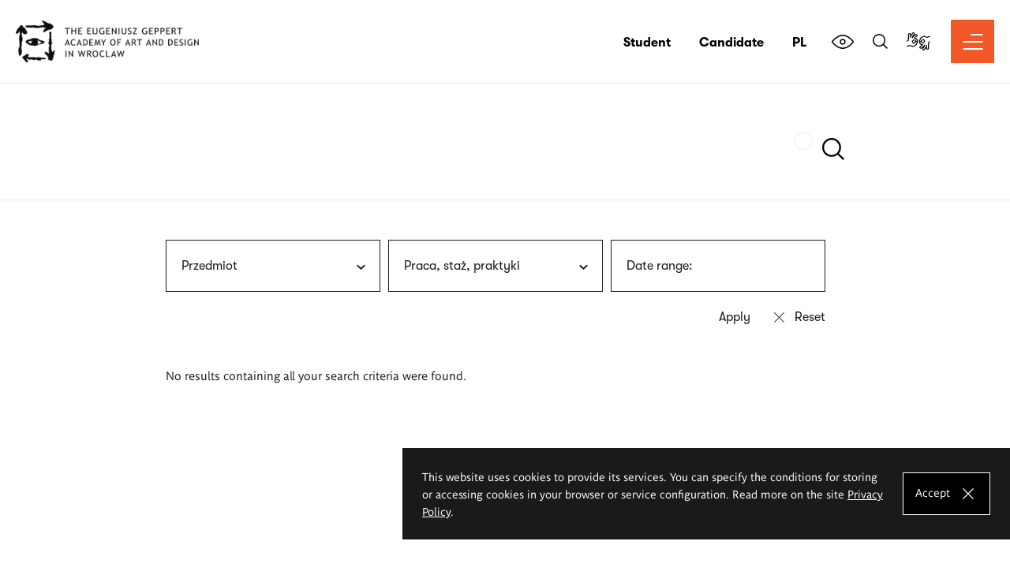

--- FILE ---
content_type: text/html; charset=UTF-8
request_url: https://www.asp.wroc.pl/en/szukaj?cat=572&date%5Bmin%5D=&date%5Bmax%5D=&type=All&article_category=687&content_type=subject
body_size: 14640
content:
<!DOCTYPE html>
<html lang="en" dir="ltr" prefix="content: http://purl.org/rss/1.0/modules/content/  dc: http://purl.org/dc/terms/  foaf: http://xmlns.com/foaf/0.1/  og: http://ogp.me/ns#  rdfs: http://www.w3.org/2000/01/rdf-schema#  schema: http://schema.org/  sioc: http://rdfs.org/sioc/ns#  sioct: http://rdfs.org/sioc/types#  skos: http://www.w3.org/2004/02/skos/core#  xsd: http://www.w3.org/2001/XMLSchema# ">
  <head>
    <meta charset="utf-8" />
<link rel="canonical" href="https://www.asp.wroc.pl/pl/szukaj" />
<meta name="Generator" content="Drupal 9 (https://www.drupal.org)" />
<meta name="MobileOptimized" content="width" />
<meta name="HandheldFriendly" content="true" />
<meta name="viewport" content="width=device-width, initial-scale=1.0" />
<link rel="icon" href="/themes/custom/asp/favicon.ico" type="image/vnd.microsoft.icon" />

    <title>Search results | Akademia Sztuk Pięknych im. Eugeniusza Gepperta we Wrocławiu</title>
    <link rel="stylesheet" media="all" href="/sites/default/files/css/css_HNTJebnRPlCHv4ir3n7JlfeAQAJ__Ln4DV2VTawoqGk.css" />
<link rel="stylesheet" media="screen" href="/sites/default/files/css/css_vyFTNrTchk8m-UcZBo06U4PRrcoKcRW9hLMrHrCmGRc.css" />
<link rel="stylesheet" media="print" href="/sites/default/files/css/css_1aOs1govMMFcQzIFpwz9iDW9wvrLq71B-7M91mtxCLI.css" />
<link rel="stylesheet" media="all" href="https://use.typekit.net/wcy2tvc.css" />

    
    <!-- Matomo -->
    <script>
    var _paq = window._paq = window._paq || [];
    /* tracker methods like "setCustomDimension" should be called before "trackPageView" */
    _paq.push(['trackPageView']);
    _paq.push(['enableLinkTracking']);
    (function () {
    var u = "//stats.asp.wroc.pl/";

    _paq.push([
    'setTrackerUrl',
    u + 'matomo.php'
    ]);
    _paq.push(['setSiteId', '1']);
    var d = document,
    g = d.createElement('script'),
    s = d.getElementsByTagName('script')[0];
    g.async = true;
    g.src = u + 'matomo.js';
    s.parentNode.insertBefore(g, s);
    })();
    </script>
    <!-- End Matomo Code -->
    <meta name="google-site-verification" content="xeFmJfi7uWdY3n23bxxOiCRwu6fEoTYaMHqxb_POS_Q" />
  </head>
  <body class="page-szukaj section-szukaj lang-en">
        <a href="#main-content" class="visually-hidden focusable">
      Skip to main content
    </a>
    <noscript><p class="noscript-message">We're sorry, but ASP Wrocław website doesn't work properly without JavaScript enabled.</p></noscript>
    
      <div class="dialog-off-canvas-main-canvas" data-off-canvas-main-canvas>
    

<div class="layout-container">

  <header>
    <div class="region-header">
  <div class="region-header__container">
    <div class="region-header__row">
                      <div id="block-asp-branding" class="region-header__logo block block-system block-system-branding-block">
  
    
        <div class="asp-logo">
      <a href="/en" rel="home" class="asp-logo__link">
        <img src="/themes/custom/asp/assets/images/logo.png" alt="Home" class="asp-logo__image" />
      </a>
    </div>
      
</div>
<nav role="navigation" aria-labelledby="block-menu-header-en-menu" id="block-menu-header-en" class="region-header__menu">
            
  <h2 class="visually-hidden" id="block-menu-header-en-menu">Menu w nagłówku wersja angielska</h2>
  

        
              <ul class="menu-header__item-list">
              <li class="menu-header__item">
        <a href="/en/student" class="menu-header__link" data-drupal-link-system-path="node/857">Student</a>
              </li>
          <li class="menu-header__item">
        <a href="/en/candidate" class="menu-header__link" data-drupal-link-system-path="node/858">Candidate</a>
              </li>
        </ul>
  


  </nav>
<div class="language-switcher-language-url region-header__language-switcher block block-language block-language-blocklanguage-interface" id="block-asp-language-switcher" role="navigation">
  
    
      <div class="content">
      <ul class="links language-switcher"><li hreflang="pl" data-drupal-link-query="{&quot;article_category&quot;:&quot;687&quot;,&quot;cat&quot;:&quot;572&quot;,&quot;content_type&quot;:&quot;subject&quot;,&quot;date&quot;:{&quot;min&quot;:&quot;&quot;,&quot;max&quot;:&quot;&quot;},&quot;type&quot;:&quot;All&quot;}" data-drupal-link-system-path="szukaj" class="language-switcher__item"><a href="/pl/szukaj?cat=572&amp;date%5Bmin%5D=&amp;date%5Bmax%5D=&amp;type=All&amp;article_category=687&amp;content_type=subject" class="language-link" hreflang="pl" data-drupal-link-query="{&quot;article_category&quot;:&quot;687&quot;,&quot;cat&quot;:&quot;572&quot;,&quot;content_type&quot;:&quot;subject&quot;,&quot;date&quot;:{&quot;min&quot;:&quot;&quot;,&quot;max&quot;:&quot;&quot;},&quot;type&quot;:&quot;All&quot;}" data-drupal-link-system-path="szukaj">pl</a></li><li hreflang="en" data-drupal-link-query="{&quot;article_category&quot;:&quot;687&quot;,&quot;cat&quot;:&quot;572&quot;,&quot;content_type&quot;:&quot;subject&quot;,&quot;date&quot;:{&quot;min&quot;:&quot;&quot;,&quot;max&quot;:&quot;&quot;},&quot;type&quot;:&quot;All&quot;}" data-drupal-link-system-path="szukaj" class="language-switcher__item is-active"><a href="/en/szukaj?cat=572&amp;date%5Bmin%5D=&amp;date%5Bmax%5D=&amp;type=All&amp;article_category=687&amp;content_type=subject" class="language-link is-active" hreflang="en" data-drupal-link-query="{&quot;article_category&quot;:&quot;687&quot;,&quot;cat&quot;:&quot;572&quot;,&quot;content_type&quot;:&quot;subject&quot;,&quot;date&quot;:{&quot;min&quot;:&quot;&quot;,&quot;max&quot;:&quot;&quot;},&quot;type&quot;:&quot;All&quot;}" data-drupal-link-system-path="szukaj">en</a></li></ul>
    </div>
  </div>
<div class="views-exposed-form bef-exposed-form block block-search-box block-search-header" data-drupal-selector="views-exposed-form-search2-page-1" id="block-search-header" role="search" aria-labelledby="block-search-header-title" aria-hidden="true">
  <div class="block-search-header__container">
    <div class="block-search-header__flex">
      <div class="block-search-header__flex-item">
        
                  <h2 class="visually-hidden" id="block-search-header-title">Search</h2>
                
                  <div class="block-search-header__content">
            

<form action="/en/szukaj" method="get" id="views-exposed-form-search2-page-1" accept-charset="UTF-8" class="views-exposed-form views-exposed-form--three-filter-types views-exposed-form-search-block">
  <div class="js-form-item form-item js-form-type-search-api-autocomplete form-item-search js-form-item-search">
      <label for="edit-search--4">Szukaj</label>
        <input data-drupal-selector="edit-search" data-search-api-autocomplete-search="search2" class="form-autocomplete form-text form-text--search-box" data-autocomplete-path="/en/search_api_autocomplete/search2?display=page_1&amp;&amp;filter=search" type="text" id="edit-search--4" name="search" value="" size="30" maxlength="128" /><span class="autocomplete-loading"></span>

        </div>
<div class="js-form-item form-item js-form-type-select form-item-content-type js-form-item-content-type">
      
        
<div data-drupal-selector="edit-content-type" id="edit-content-type--4" name="content_type" class="form-select bef-links views-exposed-filter-dropdown">
                              <dl class="dropdown">
        <dt><a href="#"><span>All types</span></a></dt>
          <dd>
            <ul>
    
    <li><a href="/en/szukaj?cat=572&amp;date%5Bmin%5D=&amp;date%5Bmax%5D=&amp;type=All&amp;article_category=687&amp;content_type=All" id="edit-content-type-all--3" name="content_type[All]" class="bef-link">All types</a>

                                        
    <li><a href="/en/szukaj?cat=572&amp;date%5Bmin%5D=&amp;date%5Bmax%5D=&amp;type=All&amp;article_category=687&amp;content_type=article" id="edit-content-type-article--3" name="content_type[article]" class="bef-link">Artykuł</a>

                                        
    <li><a href="/en/szukaj?cat=572&amp;date%5Bmin%5D=&amp;date%5Bmax%5D=&amp;type=All&amp;article_category=687&amp;content_type=department" id="edit-content-type-department--3" name="content_type[department]" class="bef-link">Katedra</a>

                                        
    <li><a href="/en/szukaj?cat=572&amp;date%5Bmin%5D=&amp;date%5Bmax%5D=&amp;type=All&amp;article_category=687&amp;content_type=faculty" id="edit-content-type-faculty--3" name="content_type[faculty]" class="bef-link">Wydział</a>

                                        
    <li><a href="/en/szukaj?cat=572&amp;date%5Bmin%5D=&amp;date%5Bmax%5D=&amp;type=All&amp;article_category=687&amp;content_type=gallery" id="edit-content-type-gallery--3" name="content_type[gallery]" class="bef-link">Galeria</a>

                                        
    <li><a href="/en/szukaj?cat=572&amp;date%5Bmin%5D=&amp;date%5Bmax%5D=&amp;type=All&amp;article_category=687&amp;content_type=page" id="edit-content-type-page--3" name="content_type[page]" class="bef-link">Strona</a>

                                        
    <li><a href="/en/szukaj?cat=572&amp;date%5Bmin%5D=&amp;date%5Bmax%5D=&amp;type=All&amp;article_category=687&amp;content_type=person" id="edit-content-type-person--3" name="content_type[person]" class="bef-link">Pracownik dydaktyczny</a>

                                        
    <li><a href="/en/szukaj?cat=572&amp;date%5Bmin%5D=&amp;date%5Bmax%5D=&amp;type=All&amp;article_category=687&amp;content_type=studio" id="edit-content-type-studio--3" name="content_type[studio]" class="bef-link">Pracownia</a>

                                        
    <li class="last"><a href="/en/szukaj?cat=572&amp;date%5Bmin%5D=&amp;date%5Bmax%5D=&amp;type=All&amp;article_category=687" id="edit-content-type-subject--3" name="content_type[subject]" class="bef-link bef-link--selected">Przedmiot</a>

                        </li></ul></dd></dl>
                </div>

        </div>
<div class="js-form-item form-item js-form-type-select form-item-article-category js-form-item-article-category">
      
        
<div data-drupal-selector="edit-article-category" id="edit-article-category--4" name="article_category" class="form-select bef-links views-exposed-filter-dropdown">
                              <dl class="dropdown">
        <dt><a href="#"><span>All categories</span></a></dt>
          <dd>
            <ul>
    
    <li><a href="/en/szukaj?cat=572&amp;date%5Bmin%5D=&amp;date%5Bmax%5D=&amp;type=All&amp;article_category=All&amp;content_type=subject" id="edit-article-category-all--3" name="article_category[All]" class="bef-link">All categories</a>

                                        
    <li><a href="/en/szukaj?cat=572&amp;date%5Bmin%5D=&amp;date%5Bmax%5D=&amp;type=All&amp;article_category=1148&amp;content_type=subject" id="edit-article-category-1148--3" name="article_category[1148]" class="bef-link">Kiermasz</a>

                                        
    <li><a href="/en/szukaj?cat=572&amp;date%5Bmin%5D=&amp;date%5Bmax%5D=&amp;type=All&amp;article_category=575&amp;content_type=subject" id="edit-article-category-575--3" name="article_category[575]" class="bef-link">Koncert</a>

                                        
    <li><a href="/en/szukaj?cat=572&amp;date%5Bmin%5D=&amp;date%5Bmax%5D=&amp;type=All&amp;article_category=573&amp;content_type=subject" id="edit-article-category-573--3" name="article_category[573]" class="bef-link">Konkurs</a>

                                        
    <li><a href="/en/szukaj?cat=572&amp;date%5Bmin%5D=&amp;date%5Bmax%5D=&amp;type=All&amp;content_type=subject" id="edit-article-category-687--3" name="article_category[687]" class="bef-link bef-link--selected">Praca, staż, praktyki</a>

                                        
    <li><a href="/en/szukaj?cat=572&amp;date%5Bmin%5D=&amp;date%5Bmax%5D=&amp;type=All&amp;article_category=572&amp;content_type=subject" id="edit-article-category-572--3" name="article_category[572]" class="bef-link">Spotkanie autorskie</a>

                                        
    <li><a href="/en/szukaj?cat=572&amp;date%5Bmin%5D=&amp;date%5Bmax%5D=&amp;type=All&amp;article_category=576&amp;content_type=subject" id="edit-article-category-576--3" name="article_category[576]" class="bef-link">Uroczystość</a>

                                        
    <li><a href="/en/szukaj?cat=572&amp;date%5Bmin%5D=&amp;date%5Bmax%5D=&amp;type=All&amp;article_category=1759&amp;content_type=subject" id="edit-article-category-1759--3" name="article_category[1759]" class="bef-link">Warsztat, szkolenie, pokaz</a>

                                        
    <li><a href="/en/szukaj?cat=572&amp;date%5Bmin%5D=&amp;date%5Bmax%5D=&amp;type=All&amp;article_category=574&amp;content_type=subject" id="edit-article-category-574--3" name="article_category[574]" class="bef-link">Wykład, konferencja, sympozjum</a>

                                        
    <li><a href="/en/szukaj?cat=572&amp;date%5Bmin%5D=&amp;date%5Bmax%5D=&amp;type=All&amp;article_category=258&amp;content_type=subject" id="edit-article-category-258--3" name="article_category[258]" class="bef-link">Exhibition</a>

                                        
    <li class="last"><a href="/en/szukaj?cat=572&amp;date%5Bmin%5D=&amp;date%5Bmax%5D=&amp;type=All&amp;article_category=101&amp;content_type=subject" id="edit-article-category-101--3" name="article_category[101]" class="bef-link">Archive</a>

                        </li></ul></dd></dl>
                </div>

        </div>
<div data-drupal-selector="edit-created-wrapper" id="edit-created-wrapper--4" class="js-form-item form-item js-form-wrapper form-wrapper views-exposed-filter-daterange">
  <div class="views-exposed-filter-daterange__inner">
    <label class="views-exposed-filter-daterange__label">Date range:</label>
    <div class="js-form-item form-item js-form-type-textfield form-item-created-min js-form-item-created-min">
      <label for="edit-created-min--4" class="visually-hidden">Min</label>
        <input data-drupal-selector="edit-created-min" type="text" id="edit-created-min--4" name="created[min]" value="" size="30" maxlength="128" class="form-text" />

        </div>
<div class="js-form-item form-item js-form-type-textfield form-item-created-max js-form-item-created-max">
      <label for="edit-created-max--4" class="visually-hidden">Max</label>
        <input data-drupal-selector="edit-created-max" type="text" id="edit-created-max--4" name="created[max]" value="" size="30" maxlength="128" class="form-text" />

        </div>

  </div>
</div>
<div data-drupal-selector="edit-actions" class="form-actions js-form-wrapper form-wrapper form-actions--visible-submit-button" id="edit-actions--5"><input data-drupal-selector="edit-submit-search2-4" type="submit" id="edit-submit-search2--4" value="Apply" class="button js-form-submit form-submit" />
<input data-drupal-selector="edit-reset" type="submit" id="edit-reset--4" name="op" value="Reset" class="button js-form-submit form-submit" />
</div>


</form>

          </div>
              </div>
    </div>
    <button class="block-search-header__close-btn" id="search-close-btn">
      <span class="block-search-header__label">
        Close <span class="visually-hidden">search box</span>
      </span>
    </button>
  </div>
</div>

                  <div class="region-header__contrast-switcher">
        <button class="region-header__button contrast-switcher__btn contrast-switcher__btn--on" id="contrast-switcher-btn--on">
          <span class="visually-hidden">Increase contrast</span>
          <span class="contrast-switcher__icon" aria-hidden="true"></span>
        </button>
        <button class="region-header__button contrast-switcher__btn contrast-switcher__btn--off" id="contrast-switcher-btn--off">
          <span class="visually-hidden">Decrease contrast</span>
          <span class="contrast-switcher__icon" aria-hidden="true"></span>
        </button>
      </div>
            <div class="region-header__search-toggle">
        <button class="region-header__button search-toggle__btn" id="search-toggle-btn" aria-expanded="false" aria-controls="block-search-header">
          <span class="visually-hidden">Search</span>
          <span class="search-toggle__icon" aria-hidden="true"></span>
        </button>
      </div>
            <div class="region-header__sign-language">
        <a class="sign-language__link" href="https://tlumacz.migam.org/ASP_Wroclaw" target="_blank" rel="nofollow noopener noreferrer" title="Connect with a sign language interpreter">
          <span class="visually-hidden">Connect with a sign language interpreter</span>
        </a>
      </div>
            <div class="region-header__nav-toggle">
        <button class="region-header__button nav-toggle__btn" id="nav-toggle-btn" aria-expanded="false" aria-controls="navigation">
          <span class="visually-hidden">Open navigation</span>
          <span class="nav-toggle__icon" aria-hidden="true">
            <span class="nav-toggle__line nav-toggle__line--top"></span>
            <span class="nav-toggle__line nav-toggle__line--middle"></span>
            <span class="nav-toggle__line nav-toggle__line--bottom"></span>
          </span>
        </button>
      </div>
    </div>
  </div>
</div>

  </header>

    <div class="region-navigation" id="navigation" aria-hidden="true">
    <div class="region-navigation__container">
      <div class="region-navigation__back-btn-container">
        <button class="region-navigation__back-btn region-navigation__back-btn--hidden" id="nav-back-btn" tabindex="-1">
          <span class="region-navigation__back-icon" aria-hidden="true"></span>
          Back
        </button>
      </div>
      <div class="region-navigation__content">
        <nav role="navigation" aria-labelledby="block-menu-main-en-menu" id="block-menu-main-en" class="region-navigation__menu">
            
  <h2 class="visually-hidden" id="block-menu-main-en-menu">Main menu EN</h2>
  

        
<div class="menu-main">
            <ul class="menu-main__item-list menu-main__item-list--level-1">
                                                                      <li class="menu-main__item menu-main__item--button menu-main__item--level-1 menu-main__item--has-children">
                                          <button class="menu-main__link menu-main__link--button menu-main__link--level-1 menu-main__link--has-children" title="The most important information about the Academy" data-ariacontrols="academy-submenu-1" type="button">            <span class="menu-main__link-label menu-main__link-label--level-1">Academy</span>
          </button>
                                                              <ul class="menu-main__item-list menu-main__item-list--level-2" id="academy-submenu-1">
                                                                      <li class="menu-main__item menu-main__item--link menu-main__item--level-2 menu-main__item--has-children">
                                          <a href="/en/academy/about-academy" class="menu-main__link menu-main__link--link menu-main__link--level-2 menu-main__link--has-children" data-drupal-link-system-path="node/25">            <span class="menu-main__link-label menu-main__link-label--level-2">About the Academy</span>
          </a>
                                      <button class="menu-main__submenu-expander menu-main__submenu-expander--level-2" data-ariacontrols="aria_id"><span class="visually-hidden">Show submenu for About the Academy</span></button>
                        <ul class="menu-main__item-list menu-main__item-list--level-3" id="academy-submenu-1">
                                                                      <li class="menu-main__item menu-main__item--link menu-main__item--level-3">
                                          <a href="/en/academy/about-academy/history" class="menu-main__link menu-main__link--link menu-main__link--level-3" data-drupal-link-system-path="node/26">            <span class="menu-main__link-label menu-main__link-label--level-3">History</span>
          </a>
                                          </li>
                                                                <li class="menu-main__item menu-main__item--link menu-main__item--level-3">
                                          <a href="/en/academy/about-academy/contact" class="menu-main__link menu-main__link--link menu-main__link--level-3" data-drupal-link-system-path="node/42">            <span class="menu-main__link-label menu-main__link-label--level-3">Contact</span>
          </a>
                                          </li>
                                                                <li class="menu-main__item menu-main__item--link menu-main__item--level-3 menu-main__item--last">
                                          <a href="/academys-statute" class="menu-main__link menu-main__link--link menu-main__link--level-3">            <span class="menu-main__link-label menu-main__link-label--level-3">Statute</span>
          </a>
                                          </li>
          </ul>
  
                              </li>
                                                                <li class="menu-main__item menu-main__item--link menu-main__item--level-2">
                                          <a href="/en/academy/academys-authorities-and-representatives" class="menu-main__link menu-main__link--link menu-main__link--level-2" data-drupal-link-system-path="node/44">            <span class="menu-main__link-label menu-main__link-label--level-2">Academy&#039;s authorities and representatives</span>
          </a>
                                          </li>
                                                                <li class="menu-main__item menu-main__item--link menu-main__item--level-2 menu-main__item--has-children">
                                          <a href="/en/academy/doctoral-school" class="menu-main__link menu-main__link--link menu-main__link--level-2 menu-main__link--has-children" data-drupal-link-system-path="node/50">            <span class="menu-main__link-label menu-main__link-label--level-2">Doctoral School</span>
          </a>
                                      <button class="menu-main__submenu-expander menu-main__submenu-expander--level-2" data-ariacontrols="aria_id"><span class="visually-hidden">Show submenu for Doctoral School</span></button>
                        <ul class="menu-main__item-list menu-main__item-list--level-3" id="academy-submenu-1">
                                                                      <li class="menu-main__item menu-main__item--link menu-main__item--level-3">
                                          <a href="/en/academy/doctoral-school/about-doctoral-school" class="menu-main__link menu-main__link--link menu-main__link--level-3" data-drupal-link-system-path="node/887">            <span class="menu-main__link-label menu-main__link-label--level-3">About Doctoral School</span>
          </a>
                                          </li>
                                                                <li class="menu-main__item menu-main__item--link menu-main__item--level-3">
                                          <a href="/en/academy/doctoral-school/phd-students" class="menu-main__link menu-main__link--link menu-main__link--level-3" data-drupal-link-system-path="node/890">            <span class="menu-main__link-label menu-main__link-label--level-3">For PhD students</span>
          </a>
                                          </li>
                                                                <li class="menu-main__item menu-main__item--link menu-main__item--level-3">
                                          <a href="/en/academy/doctoral-school/ster-ii-en" class="menu-main__link menu-main__link--link menu-main__link--level-3" data-drupal-link-system-path="node/57145">            <span class="menu-main__link-label menu-main__link-label--level-3">STER II</span>
          </a>
                                          </li>
                                                                <li class="menu-main__item menu-main__item--link menu-main__item--level-3">
                                          <a href="/en/academy/doctoral-school/admission-2025" class="menu-main__link menu-main__link--link menu-main__link--level-3" data-drupal-link-system-path="node/45213">            <span class="menu-main__link-label menu-main__link-label--level-3">Admission 2025</span>
          </a>
                                          </li>
                                                                <li class="menu-main__item menu-main__item--link menu-main__item--level-3">
                                          <a href="/en/conference-2023" title="Conference 2023" class="menu-main__link menu-main__link--link menu-main__link--level-3" data-drupal-link-system-path="node/57575">            <span class="menu-main__link-label menu-main__link-label--level-3">Conference 2023</span>
          </a>
                                          </li>
                                                                <li class="menu-main__item menu-main__item--link menu-main__item--level-3 menu-main__item--last">
                                          <a href="/en/academy/doctoral-school/supervisors-2025" class="menu-main__link menu-main__link--link menu-main__link--level-3" data-drupal-link-system-path="node/56426">            <span class="menu-main__link-label menu-main__link-label--level-3">Supervisors 2025</span>
          </a>
                                          </li>
          </ul>
  
                              </li>
                                                                <li class="menu-main__item menu-main__item--link menu-main__item--level-2">
                                          <a href="/en/academy/faculties" class="menu-main__link menu-main__link--link menu-main__link--level-2" data-drupal-link-system-path="node/45">            <span class="menu-main__link-label menu-main__link-label--level-2">Faculties</span>
          </a>
                                          </li>
                                                                <li class="menu-main__item menu-main__item--link menu-main__item--level-2">
                                          <a href="/en/academic-staff" class="menu-main__link menu-main__link--link menu-main__link--level-2">            <span class="menu-main__link-label menu-main__link-label--level-2">Staff</span>
          </a>
                                          </li>
                                                                <li class="menu-main__item menu-main__item--link menu-main__item--level-2 menu-main__item--last">
                                          <a href="/en/academy/covid" class="menu-main__link menu-main__link--link menu-main__link--level-2" data-drupal-link-system-path="node/56032">            <span class="menu-main__link-label menu-main__link-label--level-2">COVID</span>
          </a>
                                          </li>
          </ul>
  
                              </li>
                                                                <li class="menu-main__item menu-main__item--link menu-main__item--level-1 menu-main__item--has-children">
                                          <a href="/en/study-offer" class="menu-main__link menu-main__link--link menu-main__link--level-1 menu-main__link--has-children" data-drupal-link-system-path="node/56021">            <span class="menu-main__link-label menu-main__link-label--level-1">Study offer</span>
          </a>
                                      <button class="menu-main__submenu-expander menu-main__submenu-expander--level-1" data-ariacontrols="aria_id"><span class="visually-hidden">Show submenu for Study offer</span></button>
                        <ul class="menu-main__item-list menu-main__item-list--level-2" id="academy-submenu-1">
                                                                      <li class="menu-main__item menu-main__item--link menu-main__item--level-2 menu-main__item--has-children">
                                          <a href="/en/study-offer/mfa-visual-arts" class="menu-main__link menu-main__link--link menu-main__link--level-2 menu-main__link--has-children" data-drupal-link-system-path="node/51">            <span class="menu-main__link-label menu-main__link-label--level-2">MFA in Visual Arts</span>
          </a>
                                      <button class="menu-main__submenu-expander menu-main__submenu-expander--level-2" data-ariacontrols="aria_id"><span class="visually-hidden">Show submenu for MFA in Visual Arts</span></button>
                        <ul class="menu-main__item-list menu-main__item-list--level-3" id="academy-submenu-1">
                                                                      <li class="menu-main__item menu-main__item--link menu-main__item--level-3 menu-main__item--last">
                                          <a href="/en/study-offer/mfa-visual-arts/mfa-visual-arts-recruitment" class="menu-main__link menu-main__link--link menu-main__link--level-3" data-drupal-link-system-path="node/56005">            <span class="menu-main__link-label menu-main__link-label--level-3">MFA in Visual Arts recruitment</span>
          </a>
                                          </li>
          </ul>
  
                              </li>
                                                                <li class="menu-main__item menu-main__item--link menu-main__item--level-2">
                                          <a href="/en/study-offer/part-time-studies" class="menu-main__link menu-main__link--link menu-main__link--level-2" data-drupal-link-system-path="node/47">            <span class="menu-main__link-label menu-main__link-label--level-2">Part-time studies</span>
          </a>
                                          </li>
                                                                <li class="menu-main__item menu-main__item--link menu-main__item--level-2 menu-main__item--last">
                                          <a href="/en/study-offer/postgraduate-studies" class="menu-main__link menu-main__link--link menu-main__link--level-2" data-drupal-link-system-path="node/49">            <span class="menu-main__link-label menu-main__link-label--level-2">Postgraduate studies</span>
          </a>
                                          </li>
          </ul>
  
                              </li>
                                                                <li class="menu-main__item menu-main__item--button menu-main__item--level-1 menu-main__item--has-children">
                                          <button class="menu-main__link menu-main__link--button menu-main__link--level-1 menu-main__link--has-children" title="Education at the Academy" data-ariacontrols="education-submenu-1" type="button">            <span class="menu-main__link-label menu-main__link-label--level-1">Education</span>
          </button>
                                                              <ul class="menu-main__item-list menu-main__item-list--level-2" id="education-submenu-1">
                                                                      <li class="menu-main__item menu-main__item--link menu-main__item--level-2 menu-main__item--last menu-main__item--has-children">
                                          <a href="/en/education/programme-folder" class="menu-main__link menu-main__link--link menu-main__link--level-2 menu-main__link--has-children" data-drupal-link-system-path="node/46682">            <span class="menu-main__link-label menu-main__link-label--level-2">Programme folder</span>
          </a>
                                      <button class="menu-main__submenu-expander menu-main__submenu-expander--level-2" data-ariacontrols="aria_id"><span class="visually-hidden">Show submenu for Programme folder</span></button>
                        <ul class="menu-main__item-list menu-main__item-list--level-3" id="education-submenu-1">
                                                                      <li class="menu-main__item menu-main__item--link menu-main__item--level-3">
                                          <a href="/en/education/programme-folder/syllabuses-art-and-design-ceramics" class="menu-main__link menu-main__link--link menu-main__link--level-3" data-drupal-link-system-path="node/46691">            <span class="menu-main__link-label menu-main__link-label--level-3">Syllabuses of Art and Design of Ceramics</span>
          </a>
                                          </li>
                                                                <li class="menu-main__item menu-main__item--link menu-main__item--level-3">
                                          <a href="/en/education/programme-folder/syllabuses-art-and-design-glass" class="menu-main__link menu-main__link--link menu-main__link--level-3" data-drupal-link-system-path="node/46692">            <span class="menu-main__link-label menu-main__link-label--level-3">Syllabuses of Art and Design of Glass</span>
          </a>
                                          </li>
                                                                <li class="menu-main__item menu-main__item--link menu-main__item--level-3">
                                          <a href="/en/education/programme-folder/syllabuses-graphics" class="menu-main__link menu-main__link--link menu-main__link--level-3" data-drupal-link-system-path="node/46686">            <span class="menu-main__link-label menu-main__link-label--level-3">Syllabuses of Graphics</span>
          </a>
                                          </li>
                                                                <li class="menu-main__item menu-main__item--link menu-main__item--level-3">
                                          <a href="/en/education/programme-folder/syllabuses-interior-architecture" class="menu-main__link menu-main__link--link menu-main__link--level-3" data-drupal-link-system-path="node/46688">            <span class="menu-main__link-label menu-main__link-label--level-3">Syllabuses of Interior Architecture</span>
          </a>
                                          </li>
                                                                <li class="menu-main__item menu-main__item--link menu-main__item--level-3 menu-main__item--last">
                                          <a href="/en/education/programme-folder/syllabuses-media-art" class="menu-main__link menu-main__link--link menu-main__link--level-3" data-drupal-link-system-path="node/46687">            <span class="menu-main__link-label menu-main__link-label--level-3">Syllabuses of Media Arts</span>
          </a>
                                          </li>
          </ul>
  
                              </li>
          </ul>
  
                              </li>
                                                                <li class="menu-main__item menu-main__item--button menu-main__item--level-1 menu-main__item--has-children">
                                          <button class="menu-main__link menu-main__link--button menu-main__link--level-1 menu-main__link--has-children" title="Academy activities" data-ariacontrols="activity-submenu-1" type="button">            <span class="menu-main__link-label menu-main__link-label--level-1">Activity</span>
          </button>
                                                              <ul class="menu-main__item-list menu-main__item-list--level-2" id="activity-submenu-1">
                                                                      <li class="menu-main__item menu-main__item--link menu-main__item--level-2 menu-main__item--last menu-main__item--has-children">
                                          <a href="/en/activity/international-relations-and-promotion-department" class="menu-main__link menu-main__link--link menu-main__link--level-2 menu-main__link--has-children" data-drupal-link-system-path="node/830">            <span class="menu-main__link-label menu-main__link-label--level-2">International Relations and Promotion Department</span>
          </a>
                                      <button class="menu-main__submenu-expander menu-main__submenu-expander--level-2" data-ariacontrols="aria_id"><span class="visually-hidden">Show submenu for International Relations and Promotion Department</span></button>
                        <ul class="menu-main__item-list menu-main__item-list--level-3" id="activity-submenu-1">
                                                                      <li class="menu-main__item menu-main__item--link menu-main__item--level-3">
                                          <a href="/en/activity/international-relations-and-promotion-department/internationalisation-education" class="menu-main__link menu-main__link--link menu-main__link--level-3" data-drupal-link-system-path="node/829">            <span class="menu-main__link-label menu-main__link-label--level-3">Internationalisation of education</span>
          </a>
                                          </li>
                                                                <li class="menu-main__item menu-main__item--link menu-main__item--level-3 menu-main__item--has-children">
                                          <a href="/en/activity/international-relations-and-promotion-department/erasmus" class="menu-main__link menu-main__link--link menu-main__link--level-3 menu-main__link--has-children" data-drupal-link-system-path="node/825">            <span class="menu-main__link-label menu-main__link-label--level-3">Erasmus+</span>
          </a>
                                          </li>
                                                                <li class="menu-main__item menu-main__item--link menu-main__item--level-3">
                                          <a href="/en/activity/international-relations-and-promotion-department/nawa" class="menu-main__link menu-main__link--link menu-main__link--level-3" data-drupal-link-system-path="node/835">            <span class="menu-main__link-label menu-main__link-label--level-3">NAWA</span>
          </a>
                                          </li>
                                                                <li class="menu-main__item menu-main__item--link menu-main__item--level-3">
                                          <a href="/en/activity/international-relations-and-promotion-department/promotion" class="menu-main__link menu-main__link--link menu-main__link--level-3" data-drupal-link-system-path="node/831">            <span class="menu-main__link-label menu-main__link-label--level-3">Promotion</span>
          </a>
                                          </li>
                                                                <li class="menu-main__item menu-main__item--link menu-main__item--level-3 menu-main__item--last">
                                          <a href="/en/activity/international-relations-and-promotion-department/international-presence" class="menu-main__link menu-main__link--link menu-main__link--level-3" data-drupal-link-system-path="node/56838">            <span class="menu-main__link-label menu-main__link-label--level-3">International presence</span>
          </a>
                                          </li>
          </ul>
  
                              </li>
          </ul>
  
                              </li>
                                                                <li class="menu-main__item menu-main__item--button menu-main__item--level-1 menu-main__item--has-children">
                                          <button class="menu-main__link menu-main__link--button menu-main__link--level-1 menu-main__link--has-children" title="Various information for students" data-ariacontrols="student-submenu-1" type="button">            <span class="menu-main__link-label menu-main__link-label--level-1">Student</span>
          </button>
                                                              <ul class="menu-main__item-list menu-main__item-list--level-2" id="student-submenu-1">
                                                                      <li class="menu-main__item menu-main__item--link menu-main__item--level-2">
                                          <a href="/en/student/fields-study" class="menu-main__link menu-main__link--link menu-main__link--level-2" data-drupal-link-system-path="node/816">            <span class="menu-main__link-label menu-main__link-label--level-2">Fields of study</span>
          </a>
                                          </li>
                                                                <li class="menu-main__item menu-main__item--link menu-main__item--level-2 menu-main__item--has-children">
                                          <a href="/en/student/erasmus-student-guide" class="menu-main__link menu-main__link--link menu-main__link--level-2 menu-main__link--has-children" data-drupal-link-system-path="node/894">            <span class="menu-main__link-label menu-main__link-label--level-2">Erasmus+ student guide</span>
          </a>
                                      <button class="menu-main__submenu-expander menu-main__submenu-expander--level-2" data-ariacontrols="aria_id"><span class="visually-hidden">Show submenu for Erasmus+ student guide</span></button>
                        <ul class="menu-main__item-list menu-main__item-list--level-3" id="student-submenu-1">
                                                                      <li class="menu-main__item menu-main__item--link menu-main__item--level-3">
                                          <a href="/en/student/erasmus-student-guide/erasmus-traineeships" class="menu-main__link menu-main__link--link menu-main__link--level-3" data-drupal-link-system-path="node/42078">            <span class="menu-main__link-label menu-main__link-label--level-3">Erasmus + traineeships</span>
          </a>
                                          </li>
                                                                <li class="menu-main__item menu-main__item--link menu-main__item--level-3 menu-main__item--last">
                                          <a href="/en/student/erasmus-student-guide/erasmus-studies" class="menu-main__link menu-main__link--link menu-main__link--level-3" data-drupal-link-system-path="node/42077">            <span class="menu-main__link-label menu-main__link-label--level-3">Erasmus+ studies</span>
          </a>
                                          </li>
          </ul>
  
                              </li>
                                                                <li class="menu-main__item menu-main__item--link menu-main__item--level-2">
                                          <a href="/en/student/psychological-support" class="menu-main__link menu-main__link--link menu-main__link--level-2" data-drupal-link-system-path="node/862">            <span class="menu-main__link-label menu-main__link-label--level-2">Psychological support</span>
          </a>
                                          </li>
                                                                <li class="menu-main__item menu-main__item--link menu-main__item--level-2">
                                          <a href="/en/student/rectors-representatives" class="menu-main__link menu-main__link--link menu-main__link--level-2" data-drupal-link-system-path="node/56249">            <span class="menu-main__link-label menu-main__link-label--level-2">Rector’s Representatives</span>
          </a>
                                          </li>
                                                                <li class="menu-main__item menu-main__item--link menu-main__item--level-2">
                                          <a href="/en/student/student-government" class="menu-main__link menu-main__link--link menu-main__link--level-2" title="Student Government" data-drupal-link-system-path="node/884">            <span class="menu-main__link-label menu-main__link-label--level-2">Student Government</span>
          </a>
                                          </li>
                                                                <li class="menu-main__item menu-main__item--link menu-main__item--level-2">
                                          <a href="/en/student/students-dormitory" title="Some information about our dorm at 9 Henryka Pobożnego Street, Wroclaw" class="menu-main__link menu-main__link--link menu-main__link--level-2" data-drupal-link-system-path="node/45218">            <span class="menu-main__link-label menu-main__link-label--level-2">Students dormitory</span>
          </a>
                                          </li>
                                                                <li class="menu-main__item menu-main__item--link menu-main__item--level-2">
                                          <a href="/en/student/study-regulations" class="menu-main__link menu-main__link--link menu-main__link--level-2" data-drupal-link-system-path="node/864">            <span class="menu-main__link-label menu-main__link-label--level-2">Study Regulations</span>
          </a>
                                          </li>
                                                                <li class="menu-main__item menu-main__item--link menu-main__item--level-2 menu-main__item--last">
                                          <a href="/en/student/virtual-deans-office" class="menu-main__link menu-main__link--link menu-main__link--level-2" data-drupal-link-system-path="node/46696">            <span class="menu-main__link-label menu-main__link-label--level-2">Virtual Dean&#039;s Office</span>
          </a>
                                          </li>
          </ul>
  
                              </li>
                                                                <li class="menu-main__item menu-main__item--button menu-main__item--level-1 menu-main__item--has-children">
                                          <button class="menu-main__link menu-main__link--button menu-main__link--level-1 menu-main__link--has-children" title="Various information for candidates" data-ariacontrols="candidate-submenu-1" type="button">            <span class="menu-main__link-label menu-main__link-label--level-1">Candidate</span>
          </button>
                                                              <ul class="menu-main__item-list menu-main__item-list--level-2" id="candidate-submenu-1">
                                                                      <li class="menu-main__item menu-main__item--link menu-main__item--level-2">
                                          <a href="/en/candidate/candidates-guide" class="menu-main__link menu-main__link--link menu-main__link--level-2" data-drupal-link-system-path="node/889">            <span class="menu-main__link-label menu-main__link-label--level-2">Candidate&#039;s guide</span>
          </a>
                                          </li>
                                                                <li class="menu-main__item menu-main__item--link menu-main__item--level-2">
                                          <a href="https://e-rekrutacja.asp.wroc.pl/aspwr-irk-app/ledge/view/irk.pub.Page#/" class="menu-main__link menu-main__link--link menu-main__link--level-2" target="_blank" title="Welcome to the Electronic Recruitment System of the Eugeniusz Geppert Academy of Art and Design in Wroclaw">            <span class="menu-main__link-label menu-main__link-label--level-2">Electronic Recruitment System</span>
          </a>
                                          </li>
                                                                <li class="menu-main__item menu-main__item--link menu-main__item--level-2 menu-main__item--last">
                                          <a href="/en/candidate/recruitment-foreign-students" class="menu-main__link menu-main__link--link menu-main__link--level-2" data-drupal-link-system-path="node/46681">            <span class="menu-main__link-label menu-main__link-label--level-2">Recruitment of foreign students</span>
          </a>
                                          </li>
          </ul>
  
                              </li>
                                                                <li class="menu-main__item menu-main__item--link menu-main__item--level-1">
                                          <a href="/en/welcome-asp-wroclaw-international" class="menu-main__link menu-main__link--link menu-main__link--level-1" data-drupal-link-system-path="node/59666">            <span class="menu-main__link-label menu-main__link-label--level-1">International</span>
          </a>
                                          </li>
                                                                <li class="menu-main__item menu-main__item--link menu-main__item--level-1 menu-main__item--last">
                                          <a href="/en/library" class="menu-main__link menu-main__link--link menu-main__link--level-1" data-drupal-link-system-path="node/20004">            <span class="menu-main__link-label menu-main__link-label--level-1">Library</span>
          </a>
                                          </li>
          </ul>
  
</div>


  </nav>

        <div class="region-navigation__mail" id="nav-mail-link">
          <a href="https://poczta.asp.wroc.pl/" class="region-navigation__mail-link" target="_blank">Mail</a>
        </div>
        <button class="region-navigation__close-btn" id="nav-close-btn">
          <span class="visually-hidden">Close navigation</span>
          <span class="region-navigation__close-icon" aria-hidden="true"></span>
        </button>
      </div>
    </div>
    <div class="region-navigation__visual-grid" aria-hidden="true" role="presentation">
      <div class="visual-grid">
                  <div class="visual-grid__item visual-grid__item--1"></div>
                  <div class="visual-grid__item visual-grid__item--2"></div>
                  <div class="visual-grid__item visual-grid__item--3"></div>
                  <div class="visual-grid__item visual-grid__item--4"></div>
                  <div class="visual-grid__item visual-grid__item--5"></div>
                  <div class="visual-grid__item visual-grid__item--6"></div>
                  <div class="visual-grid__item visual-grid__item--7"></div>
                  <div class="visual-grid__item visual-grid__item--8"></div>
              </div>
    </div>
  </div>


    
  <main>
      <div class="region-highlighted">
    <div class="region-highlighted__container">
      <div class="messages system-messages">
    <div data-drupal-messages-fallback class="hidden"></div>
</div>

    </div>
  </div>

    
    
    <a id="main-content" tabindex="-1"></a>    <div class="layout-content">
        <div class="region-content">
    <div class="views-exposed-form bef-exposed-form block block-search-box block-search-content" data-drupal-selector="views-exposed-form-search2-page-1" id="block-search-content">
  <div class="block-search-content__container">
    
        
          <div class="block-search-content__content">
        

<form action="/en/szukaj" method="get" id="views-exposed-form-search2-page-1" accept-charset="UTF-8" class="views-exposed-form views-exposed-form--three-filter-types views-exposed-form-search-block">
  <div class="js-form-item form-item js-form-type-search-api-autocomplete form-item-search js-form-item-search">
      <label for="edit-search--3">Szukaj</label>
        <input data-drupal-selector="edit-search" data-search-api-autocomplete-search="search2" class="form-autocomplete form-text form-text--search-box" data-autocomplete-path="/en/search_api_autocomplete/search2?display=page_1&amp;&amp;filter=search" type="text" id="edit-search--3" name="search" value="" size="30" maxlength="128" /><span class="autocomplete-loading"></span>

        </div>
<div class="js-form-item form-item js-form-type-select form-item-content-type js-form-item-content-type">
      
        
<div data-drupal-selector="edit-content-type" id="edit-content-type--3" name="content_type" class="form-select bef-links views-exposed-filter-dropdown">
                              <dl class="dropdown">
        <dt><a href="#"><span>All types</span></a></dt>
          <dd>
            <ul>
    
    <li><a href="/en/szukaj?cat=572&amp;date%5Bmin%5D=&amp;date%5Bmax%5D=&amp;type=All&amp;article_category=687&amp;content_type=All" id="edit-content-type-all--2" name="content_type[All]" class="bef-link">All types</a>

                                        
    <li><a href="/en/szukaj?cat=572&amp;date%5Bmin%5D=&amp;date%5Bmax%5D=&amp;type=All&amp;article_category=687&amp;content_type=article" id="edit-content-type-article--2" name="content_type[article]" class="bef-link">Artykuł</a>

                                        
    <li><a href="/en/szukaj?cat=572&amp;date%5Bmin%5D=&amp;date%5Bmax%5D=&amp;type=All&amp;article_category=687&amp;content_type=department" id="edit-content-type-department--2" name="content_type[department]" class="bef-link">Katedra</a>

                                        
    <li><a href="/en/szukaj?cat=572&amp;date%5Bmin%5D=&amp;date%5Bmax%5D=&amp;type=All&amp;article_category=687&amp;content_type=faculty" id="edit-content-type-faculty--2" name="content_type[faculty]" class="bef-link">Wydział</a>

                                        
    <li><a href="/en/szukaj?cat=572&amp;date%5Bmin%5D=&amp;date%5Bmax%5D=&amp;type=All&amp;article_category=687&amp;content_type=gallery" id="edit-content-type-gallery--2" name="content_type[gallery]" class="bef-link">Galeria</a>

                                        
    <li><a href="/en/szukaj?cat=572&amp;date%5Bmin%5D=&amp;date%5Bmax%5D=&amp;type=All&amp;article_category=687&amp;content_type=page" id="edit-content-type-page--2" name="content_type[page]" class="bef-link">Strona</a>

                                        
    <li><a href="/en/szukaj?cat=572&amp;date%5Bmin%5D=&amp;date%5Bmax%5D=&amp;type=All&amp;article_category=687&amp;content_type=person" id="edit-content-type-person--2" name="content_type[person]" class="bef-link">Pracownik dydaktyczny</a>

                                        
    <li><a href="/en/szukaj?cat=572&amp;date%5Bmin%5D=&amp;date%5Bmax%5D=&amp;type=All&amp;article_category=687&amp;content_type=studio" id="edit-content-type-studio--2" name="content_type[studio]" class="bef-link">Pracownia</a>

                                        
    <li class="last"><a href="/en/szukaj?cat=572&amp;date%5Bmin%5D=&amp;date%5Bmax%5D=&amp;type=All&amp;article_category=687" id="edit-content-type-subject--2" name="content_type[subject]" class="bef-link bef-link--selected">Przedmiot</a>

                        </li></ul></dd></dl>
                </div>

        </div>
<div class="js-form-item form-item js-form-type-select form-item-article-category js-form-item-article-category">
      
        
<div data-drupal-selector="edit-article-category" id="edit-article-category--3" name="article_category" class="form-select bef-links views-exposed-filter-dropdown">
                              <dl class="dropdown">
        <dt><a href="#"><span>All categories</span></a></dt>
          <dd>
            <ul>
    
    <li><a href="/en/szukaj?cat=572&amp;date%5Bmin%5D=&amp;date%5Bmax%5D=&amp;type=All&amp;article_category=All&amp;content_type=subject" id="edit-article-category-all--2" name="article_category[All]" class="bef-link">All categories</a>

                                        
    <li><a href="/en/szukaj?cat=572&amp;date%5Bmin%5D=&amp;date%5Bmax%5D=&amp;type=All&amp;article_category=1148&amp;content_type=subject" id="edit-article-category-1148--2" name="article_category[1148]" class="bef-link">Kiermasz</a>

                                        
    <li><a href="/en/szukaj?cat=572&amp;date%5Bmin%5D=&amp;date%5Bmax%5D=&amp;type=All&amp;article_category=575&amp;content_type=subject" id="edit-article-category-575--2" name="article_category[575]" class="bef-link">Koncert</a>

                                        
    <li><a href="/en/szukaj?cat=572&amp;date%5Bmin%5D=&amp;date%5Bmax%5D=&amp;type=All&amp;article_category=573&amp;content_type=subject" id="edit-article-category-573--2" name="article_category[573]" class="bef-link">Konkurs</a>

                                        
    <li><a href="/en/szukaj?cat=572&amp;date%5Bmin%5D=&amp;date%5Bmax%5D=&amp;type=All&amp;content_type=subject" id="edit-article-category-687--2" name="article_category[687]" class="bef-link bef-link--selected">Praca, staż, praktyki</a>

                                        
    <li><a href="/en/szukaj?cat=572&amp;date%5Bmin%5D=&amp;date%5Bmax%5D=&amp;type=All&amp;article_category=572&amp;content_type=subject" id="edit-article-category-572--2" name="article_category[572]" class="bef-link">Spotkanie autorskie</a>

                                        
    <li><a href="/en/szukaj?cat=572&amp;date%5Bmin%5D=&amp;date%5Bmax%5D=&amp;type=All&amp;article_category=576&amp;content_type=subject" id="edit-article-category-576--2" name="article_category[576]" class="bef-link">Uroczystość</a>

                                        
    <li><a href="/en/szukaj?cat=572&amp;date%5Bmin%5D=&amp;date%5Bmax%5D=&amp;type=All&amp;article_category=1759&amp;content_type=subject" id="edit-article-category-1759--2" name="article_category[1759]" class="bef-link">Warsztat, szkolenie, pokaz</a>

                                        
    <li><a href="/en/szukaj?cat=572&amp;date%5Bmin%5D=&amp;date%5Bmax%5D=&amp;type=All&amp;article_category=574&amp;content_type=subject" id="edit-article-category-574--2" name="article_category[574]" class="bef-link">Wykład, konferencja, sympozjum</a>

                                        
    <li><a href="/en/szukaj?cat=572&amp;date%5Bmin%5D=&amp;date%5Bmax%5D=&amp;type=All&amp;article_category=258&amp;content_type=subject" id="edit-article-category-258--2" name="article_category[258]" class="bef-link">Exhibition</a>

                                        
    <li class="last"><a href="/en/szukaj?cat=572&amp;date%5Bmin%5D=&amp;date%5Bmax%5D=&amp;type=All&amp;article_category=101&amp;content_type=subject" id="edit-article-category-101--2" name="article_category[101]" class="bef-link">Archive</a>

                        </li></ul></dd></dl>
                </div>

        </div>
<div data-drupal-selector="edit-created-wrapper" id="edit-created-wrapper--3" class="js-form-item form-item js-form-wrapper form-wrapper views-exposed-filter-daterange">
  <div class="views-exposed-filter-daterange__inner">
    <label class="views-exposed-filter-daterange__label">Date range:</label>
    <div class="js-form-item form-item js-form-type-textfield form-item-created-min js-form-item-created-min">
      <label for="edit-created-min--3" class="visually-hidden">Min</label>
        <input data-drupal-selector="edit-created-min" type="text" id="edit-created-min--3" name="created[min]" value="" size="30" maxlength="128" class="form-text" />

        </div>
<div class="js-form-item form-item js-form-type-textfield form-item-created-max js-form-item-created-max">
      <label for="edit-created-max--3" class="visually-hidden">Max</label>
        <input data-drupal-selector="edit-created-max" type="text" id="edit-created-max--3" name="created[max]" value="" size="30" maxlength="128" class="form-text" />

        </div>

  </div>
</div>
<div data-drupal-selector="edit-actions" class="form-actions js-form-wrapper form-wrapper form-actions--visible-submit-button" id="edit-actions--4"><input data-drupal-selector="edit-submit-search2-3" type="submit" id="edit-submit-search2--3" value="Apply" class="button js-form-submit form-submit" />
<input data-drupal-selector="edit-reset" type="submit" id="edit-reset--3" name="op" value="Reset" class="button js-form-submit form-submit" />
</div>


</form>

      </div>
      </div>
</div>



<div class="views-exposed-form bef-exposed-form block block-views-exposed-filter-block-search" data-drupal-selector="views-exposed-form-search2-page-1" id="block-views-exposed-filter-block-search">
  
    
      <div class="content">
      

<form action="/en/szukaj" method="get" id="views-exposed-form-search2-page-1" accept-charset="UTF-8" class="views-exposed-form views-exposed-form--three-filter-types views-exposed-form-search-block">
  <div class="js-form-item form-item js-form-type-search-api-autocomplete form-item-search js-form-item-search">
      <label for="edit-search">Szukaj</label>
        <input data-drupal-selector="edit-search" data-search-api-autocomplete-search="search2" class="form-autocomplete form-text form-text--search-box" data-autocomplete-path="/en/search_api_autocomplete/search2?display=page_1&amp;&amp;filter=search" type="text" id="edit-search" name="search" value="" size="30" maxlength="128" /><span class="autocomplete-loading"></span>

        </div>
<div class="js-form-item form-item js-form-type-select form-item-content-type js-form-item-content-type">
      
        
<div data-drupal-selector="edit-content-type" id="edit-content-type" name="content_type" class="form-select bef-links views-exposed-filter-dropdown">
                              <dl class="dropdown">
        <dt><a href="#"><span>All types</span></a></dt>
          <dd>
            <ul>
    
    <li><a href="/en/szukaj?cat=572&amp;date%5Bmin%5D=&amp;date%5Bmax%5D=&amp;type=All&amp;article_category=687&amp;content_type=All" id="edit-content-type-all" name="content_type[All]" class="bef-link">All types</a>

                                        
    <li><a href="/en/szukaj?cat=572&amp;date%5Bmin%5D=&amp;date%5Bmax%5D=&amp;type=All&amp;article_category=687&amp;content_type=article" id="edit-content-type-article" name="content_type[article]" class="bef-link">Artykuł</a>

                                        
    <li><a href="/en/szukaj?cat=572&amp;date%5Bmin%5D=&amp;date%5Bmax%5D=&amp;type=All&amp;article_category=687&amp;content_type=department" id="edit-content-type-department" name="content_type[department]" class="bef-link">Katedra</a>

                                        
    <li><a href="/en/szukaj?cat=572&amp;date%5Bmin%5D=&amp;date%5Bmax%5D=&amp;type=All&amp;article_category=687&amp;content_type=faculty" id="edit-content-type-faculty" name="content_type[faculty]" class="bef-link">Wydział</a>

                                        
    <li><a href="/en/szukaj?cat=572&amp;date%5Bmin%5D=&amp;date%5Bmax%5D=&amp;type=All&amp;article_category=687&amp;content_type=gallery" id="edit-content-type-gallery" name="content_type[gallery]" class="bef-link">Galeria</a>

                                        
    <li><a href="/en/szukaj?cat=572&amp;date%5Bmin%5D=&amp;date%5Bmax%5D=&amp;type=All&amp;article_category=687&amp;content_type=page" id="edit-content-type-page" name="content_type[page]" class="bef-link">Strona</a>

                                        
    <li><a href="/en/szukaj?cat=572&amp;date%5Bmin%5D=&amp;date%5Bmax%5D=&amp;type=All&amp;article_category=687&amp;content_type=person" id="edit-content-type-person" name="content_type[person]" class="bef-link">Pracownik dydaktyczny</a>

                                        
    <li><a href="/en/szukaj?cat=572&amp;date%5Bmin%5D=&amp;date%5Bmax%5D=&amp;type=All&amp;article_category=687&amp;content_type=studio" id="edit-content-type-studio" name="content_type[studio]" class="bef-link">Pracownia</a>

                                        
    <li class="last"><a href="/en/szukaj?cat=572&amp;date%5Bmin%5D=&amp;date%5Bmax%5D=&amp;type=All&amp;article_category=687" id="edit-content-type-subject" name="content_type[subject]" class="bef-link bef-link--selected">Przedmiot</a>

                        </li></ul></dd></dl>
                </div>

        </div>
<div class="js-form-item form-item js-form-type-select form-item-article-category js-form-item-article-category">
      
        
<div data-drupal-selector="edit-article-category" id="edit-article-category" name="article_category" class="form-select bef-links views-exposed-filter-dropdown">
                              <dl class="dropdown">
        <dt><a href="#"><span>All categories</span></a></dt>
          <dd>
            <ul>
    
    <li><a href="/en/szukaj?cat=572&amp;date%5Bmin%5D=&amp;date%5Bmax%5D=&amp;type=All&amp;article_category=All&amp;content_type=subject" id="edit-article-category-all" name="article_category[All]" class="bef-link">All categories</a>

                                        
    <li><a href="/en/szukaj?cat=572&amp;date%5Bmin%5D=&amp;date%5Bmax%5D=&amp;type=All&amp;article_category=1148&amp;content_type=subject" id="edit-article-category-1148" name="article_category[1148]" class="bef-link">Kiermasz</a>

                                        
    <li><a href="/en/szukaj?cat=572&amp;date%5Bmin%5D=&amp;date%5Bmax%5D=&amp;type=All&amp;article_category=575&amp;content_type=subject" id="edit-article-category-575" name="article_category[575]" class="bef-link">Koncert</a>

                                        
    <li><a href="/en/szukaj?cat=572&amp;date%5Bmin%5D=&amp;date%5Bmax%5D=&amp;type=All&amp;article_category=573&amp;content_type=subject" id="edit-article-category-573" name="article_category[573]" class="bef-link">Konkurs</a>

                                        
    <li><a href="/en/szukaj?cat=572&amp;date%5Bmin%5D=&amp;date%5Bmax%5D=&amp;type=All&amp;content_type=subject" id="edit-article-category-687" name="article_category[687]" class="bef-link bef-link--selected">Praca, staż, praktyki</a>

                                        
    <li><a href="/en/szukaj?cat=572&amp;date%5Bmin%5D=&amp;date%5Bmax%5D=&amp;type=All&amp;article_category=572&amp;content_type=subject" id="edit-article-category-572" name="article_category[572]" class="bef-link">Spotkanie autorskie</a>

                                        
    <li><a href="/en/szukaj?cat=572&amp;date%5Bmin%5D=&amp;date%5Bmax%5D=&amp;type=All&amp;article_category=576&amp;content_type=subject" id="edit-article-category-576" name="article_category[576]" class="bef-link">Uroczystość</a>

                                        
    <li><a href="/en/szukaj?cat=572&amp;date%5Bmin%5D=&amp;date%5Bmax%5D=&amp;type=All&amp;article_category=1759&amp;content_type=subject" id="edit-article-category-1759" name="article_category[1759]" class="bef-link">Warsztat, szkolenie, pokaz</a>

                                        
    <li><a href="/en/szukaj?cat=572&amp;date%5Bmin%5D=&amp;date%5Bmax%5D=&amp;type=All&amp;article_category=574&amp;content_type=subject" id="edit-article-category-574" name="article_category[574]" class="bef-link">Wykład, konferencja, sympozjum</a>

                                        
    <li><a href="/en/szukaj?cat=572&amp;date%5Bmin%5D=&amp;date%5Bmax%5D=&amp;type=All&amp;article_category=258&amp;content_type=subject" id="edit-article-category-258" name="article_category[258]" class="bef-link">Exhibition</a>

                                        
    <li class="last"><a href="/en/szukaj?cat=572&amp;date%5Bmin%5D=&amp;date%5Bmax%5D=&amp;type=All&amp;article_category=101&amp;content_type=subject" id="edit-article-category-101" name="article_category[101]" class="bef-link">Archive</a>

                        </li></ul></dd></dl>
                </div>

        </div>
<div data-drupal-selector="edit-created-wrapper" id="edit-created-wrapper" class="js-form-item form-item js-form-wrapper form-wrapper views-exposed-filter-daterange">
  <div class="views-exposed-filter-daterange__inner">
    <label class="views-exposed-filter-daterange__label">Date range:</label>
    <div class="js-form-item form-item js-form-type-textfield form-item-created-min js-form-item-created-min">
      <label for="edit-created-min" class="visually-hidden">Min</label>
        <input data-drupal-selector="edit-created-min" type="text" id="edit-created-min" name="created[min]" value="" size="30" maxlength="128" class="form-text" />

        </div>
<div class="js-form-item form-item js-form-type-textfield form-item-created-max js-form-item-created-max">
      <label for="edit-created-max" class="visually-hidden">Max</label>
        <input data-drupal-selector="edit-created-max" type="text" id="edit-created-max" name="created[max]" value="" size="30" maxlength="128" class="form-text" />

        </div>

  </div>
</div>
<div data-drupal-selector="edit-actions" class="form-actions js-form-wrapper form-wrapper form-actions--visible-submit-button" id="edit-actions--2"><input data-drupal-selector="edit-submit-search2" type="submit" id="edit-submit-search2" value="Apply" class="button js-form-submit form-submit" />
<input data-drupal-selector="edit-reset" type="submit" id="edit-reset" name="op" value="Reset" class="button js-form-submit form-submit" />
</div>


</form>

    </div>
  </div>
  <div class="view-search view-margins-default js-view-dom-id-bdba985cfcb8c633cc6ada48486f1e16d57660f4f89380deede74df4cb4c2b75">
  
  
  

  <div class="view-search__container view-container-default">

    <h1 class="visually-hidden">Search results</h1>

    
    
    

    <p>No results containing all your search criteria were found.</p>

        

    
    

    
    
  </div>
</div>



  </div>

    </div>  </main>

      <footer>
        <div class="region-footer">
    <div id="block-footer" class="block block-fixed-block-content footer">
  
    

      
<div class="footer__top">
  <div class="footer__container">
    <div class="footer__top-inner">
              <h2 class="footer__title footer__title--tablet-only">
  The Eugeniusz Geppert Academy of Art and Design
</h2>
                    <div class="content grid-item">
                      <h2 class="footer__title">
  The Eugeniusz Geppert Academy of Art and Design
</h2>
                                <div class="footer__content">
              
            </div>
                  </div>
            <div class="footer__menu grid-item">
        <h3>Study offer</h3>
        <div class="footer__menu-items">
          
              <ul>
              <li>
        <a href="/en/faculty-interior-architecture-design-and-stage-design" data-drupal-link-system-path="node/802">Faculty of Interior Architecture, Design and Stage Design</a>
              </li>
          <li>
        <a href="/en/faculty-graphics-and-media-art" data-drupal-link-system-path="node/793">Faculty of Graphics and Media Art</a>
              </li>
          <li>
        <a href="/en/faculty-ceramics-and-glass" data-drupal-link-system-path="node/797">Faculty of Ceramics and Glass</a>
              </li>
          <li>
        <a href="/en/faculty-painting-and-drawing" data-drupal-link-system-path="node/315">Faculty of Painting and Drawing</a>
              </li>
          <li>
        <a href="/en/faculty-sculpture-and-art-mediation" data-drupal-link-system-path="node/807">Faculty of Sculpture and Art Mediation</a>
              </li>
          <li>
        <a href="/en/academy/doctoral-school" data-drupal-link-system-path="node/50">Doctoral School</a>
              </li>
        </ul>
  


        </div>
      </div>
      <div class="footer__menu grid-item">
        <h3>Shortcuts</h3>
        <div class="footer__menu-items">
          
              <ul>
              <li>
        <a href="/en/news">News</a>
              </li>
          <li>
        <a href="/en/events">Events</a>
              </li>
          <li>
        <a href="/en/candidate" title="Do you want to become an art student?">Candidate</a>
              </li>
        </ul>
  


        </div>
      </div>
    </div>
  </div>
</div>
<div class="footer__bottom">
  <div class="footer__container footer__container--bottom">
    <div class="footer__bottom-inner">
      <div class="footer__menu footer__menu--social-links">
          <h3>Stay up to date</h3>
          <div class="footer__menu-items">
            
              <ul>
              <li>
        <a href="https://pl-pl.facebook.com/aspwroc/" target="_blank"> Facebook</a>
              </li>
          <li>
        <a href="https://www.instagram.com/asp_wroclaw/" target="_blank"> Instagram</a>
              </li>
          <li>
        <a href="https://www.youtube.com/channel/UCGfBddHGl-9qa6D5IoBK9fg">YouTube</a>
              </li>
        </ul>
  


          </div>
      </div>
      <div class="footer__newsletter">
        <h3>Newsletter</h3>
        <div class="footer__newsletter-inner">
          <div class="simplenews-subscriptions-block-main-newsletter-form simplenews-subscriber-form block block-simplenews block-simplenews-subscription-block" data-drupal-selector="simplenews-subscriptions-block-main-newsletter-form">
  
    
      <div class="content">
      <div id="simplenews-subscriptions-block-main-newsletter-form-messages" class="system-messages"></div><div id="subscribe-wrapper"><form action="/en/szukaj?cat=572&amp;date%5Bmin%5D=&amp;date%5Bmax%5D=&amp;type=All&amp;article_category=687&amp;content_type=subject" method="post" id="simplenews-subscriptions-block-main-newsletter-form" accept-charset="UTF-8" class="simplenews-subscriber-form__form">
  <div class="field--type-entity-reference field--name-field-newsletter-categories field--widget-options-buttons js-form-wrapper form-wrapper" tabindex="0" data-drupal-selector="edit-field-newsletter-categories-wrapper" id="edit-field-newsletter-categories-wrapper"><fieldset data-drupal-selector="edit-field-newsletter-categories" id="edit-field-newsletter-categories--wrapper" class="fieldgroup form-composite required js-form-item form-item js-form-wrapper form-wrapper" required="required" aria-required="true">
      <legend>
    <span class="fieldset-legend js-form-required form-required">Areas of interest</span>
  </legend>
  <div class="fieldset-wrapper">
                <div id="edit-field-newsletter-categories" class="form-checkboxes"><div class="js-form-item form-item js-form-type-checkbox form-item-field-newsletter-categories-30 js-form-item-field-newsletter-categories-30">
        <input data-drupal-selector="edit-field-newsletter-categories-30" type="checkbox" id="edit-field-newsletter-categories-30" name="field_newsletter_categories[30]" value="30" class="form-checkbox" />

        <label for="edit-field-newsletter-categories-30" class="option">competition</label>
      </div>
<div class="js-form-item form-item js-form-type-checkbox form-item-field-newsletter-categories-31 js-form-item-field-newsletter-categories-31">
        <input data-drupal-selector="edit-field-newsletter-categories-31" type="checkbox" id="edit-field-newsletter-categories-31" name="field_newsletter_categories[31]" value="31" class="form-checkbox" />

        <label for="edit-field-newsletter-categories-31" class="option">notice</label>
      </div>
<div class="js-form-item form-item js-form-type-checkbox form-item-field-newsletter-categories-32 js-form-item-field-newsletter-categories-32">
        <input data-drupal-selector="edit-field-newsletter-categories-32" type="checkbox" id="edit-field-newsletter-categories-32" name="field_newsletter_categories[32]" value="32" class="form-checkbox" />

        <label for="edit-field-newsletter-categories-32" class="option">recruitment</label>
      </div>
<div class="js-form-item form-item js-form-type-checkbox form-item-field-newsletter-categories-33 js-form-item-field-newsletter-categories-33">
        <input data-drupal-selector="edit-field-newsletter-categories-33" type="checkbox" id="edit-field-newsletter-categories-33" name="field_newsletter_categories[33]" value="33" class="form-checkbox" />

        <label for="edit-field-newsletter-categories-33" class="option">awards</label>
      </div>
<div class="js-form-item form-item js-form-type-checkbox form-item-field-newsletter-categories-34 js-form-item-field-newsletter-categories-34">
        <input data-drupal-selector="edit-field-newsletter-categories-34" type="checkbox" id="edit-field-newsletter-categories-34" name="field_newsletter_categories[34]" value="34" class="form-checkbox" />

        <label for="edit-field-newsletter-categories-34" class="option">academy</label>
      </div>
<div class="js-form-item form-item js-form-type-checkbox form-item-field-newsletter-categories-35 js-form-item-field-newsletter-categories-35">
        <input data-drupal-selector="edit-field-newsletter-categories-35" type="checkbox" id="edit-field-newsletter-categories-35" name="field_newsletter_categories[35]" value="35" class="form-checkbox" />

        <label for="edit-field-newsletter-categories-35" class="option">other</label>
      </div>
<div class="js-form-item form-item js-form-type-checkbox form-item-field-newsletter-categories-36 js-form-item-field-newsletter-categories-36">
        <input data-drupal-selector="edit-field-newsletter-categories-36" type="checkbox" id="edit-field-newsletter-categories-36" name="field_newsletter_categories[36]" value="36" class="form-checkbox" />

        <label for="edit-field-newsletter-categories-36" class="option">events</label>
      </div>
</div>

          </div>
</fieldset>
</div>
<div class="field--type-simplenews-subscription field--name-subscriptions field--widget-simplenews-subscription-select js-form-wrapper form-wrapper" tabindex="0" data-drupal-selector="edit-subscriptions-wrapper" id="edit-subscriptions-wrapper"><fieldset data-drupal-selector="edit-subscriptions" id="edit-subscriptions--wrapper" class="fieldgroup form-composite required js-form-item form-item js-form-wrapper form-wrapper" required="required" aria-required="true">
      <legend>
    <span class="fieldset-legend js-form-required form-required">Frequency</span>
  </legend>
  <div class="fieldset-wrapper">
                <div id="edit-subscriptions" class="form-checkboxes"><div class="js-form-item form-item js-form-type-checkbox form-item-subscriptions-issue js-form-item-subscriptions-issue">
        <input data-drupal-selector="edit-subscriptions-issue" type="checkbox" id="edit-subscriptions-issue" name="subscriptions[issue]" value="issue" class="form-checkbox" />

        <label for="edit-subscriptions-issue" class="option">Occasionally</label>
      </div>
<div class="js-form-item form-item js-form-type-checkbox form-item-subscriptions-monthly-issue js-form-item-subscriptions-monthly-issue">
        <input data-drupal-selector="edit-subscriptions-monthly-issue" type="checkbox" id="edit-subscriptions-monthly-issue" name="subscriptions[monthly_issue]" value="monthly_issue" class="form-checkbox" />

        <label for="edit-subscriptions-monthly-issue" class="option">Monthly</label>
      </div>
<div class="js-form-item form-item js-form-type-checkbox form-item-subscriptions-weekly-issue js-form-item-subscriptions-weekly-issue">
        <input data-drupal-selector="edit-subscriptions-weekly-issue" type="checkbox" id="edit-subscriptions-weekly-issue" name="subscriptions[weekly_issue]" value="weekly_issue" class="form-checkbox" />

        <label for="edit-subscriptions-weekly-issue" class="option">Weekly</label>
      </div>
</div>

          </div>
</fieldset>
</div>
<input autocomplete="off" data-drupal-selector="form-qvo8pn5lt0qt-srfc4ccfssltx5zdfnwzguqbmsnfwc" type="hidden" name="form_build_id" value="form-Qvo8Pn5LT0qT_SrFC4CCFssLtX5zdFnwZgUqBMSNfwc" />
<input data-drupal-selector="edit-simplenews-subscriptions-block-main-newsletter-form" type="hidden" name="form_id" value="simplenews_subscriptions_block_main_newsletter_form" />
<input data-drupal-selector="edit-honeypot-time" type="hidden" name="honeypot_time" value="chrILq2CshK_GB-KCgeRJmP5CGOyIvZX6hV0-JSyjPc" />
<div class="field--type-email field--name-mail field--widget-email-default js-form-wrapper form-wrapper" data-drupal-selector="edit-mail-wrapper" id="edit-mail-wrapper">      <div class="js-form-item form-item js-form-type-email form-item-mail-0-value js-form-item-mail-0-value">
      <label for="edit-mail-0-value" class="js-form-required form-required">Email address</label>
        <input data-drupal-selector="edit-mail-0-value" type="email" id="edit-mail-0-value" name="mail[0][value]" value="" size="60" maxlength="254" placeholder="Email address" class="form-email required" required="required" aria-required="true" />

        </div>

  </div>
<div class="field--type-boolean field--name-field-consent-processing-data field--widget-boolean-checkbox js-form-wrapper form-wrapper" data-drupal-selector="edit-field-consent-processing-data-wrapper" id="edit-field-consent-processing-data-wrapper"><div class="js-form-item form-item js-form-type-checkbox form-item-field-consent-processing-data-value js-form-item-field-consent-processing-data-value">
        <input data-drupal-selector="edit-field-consent-processing-data-value" type="checkbox" id="edit-field-consent-processing-data-value" name="field_consent_processing_data[value]" value="1" class="form-checkbox required" required="required" aria-required="true" />

        <label for="edit-field-consent-processing-data-value" class="option js-form-required form-required">I consent to the processing of personal data*</label>
      </div>
</div>
<div data-drupal-selector="edit-actions" class="form-actions js-form-wrapper form-wrapper" id="edit-actions"><div class="button-submit-wrapper"><input data-drupal-selector="edit-submit" type="submit" id="edit-submit" name="op" value="Subscribe" class="button button--primary js-form-submit form-submit" />
</div></div>
<div class="url-textfield js-form-wrapper form-wrapper" style="display: none !important;"><div class="js-form-item form-item js-form-type-textfield form-item-url js-form-item-url">
      <label for="edit-url">Leave this field blank</label>
        <input autocomplete="off" data-drupal-selector="edit-url" type="text" id="edit-url" name="url" value="" size="20" maxlength="128" class="form-text" />

        </div>
</div>

</form>
</div>
    </div>
  </div>

        </div>
      </div>
    </div>
  </div>
</div>
<div class="footer__fe-power">
  <div class="footer__container footer__container--fe-power">
    <div class="footer__fe-power-inner">
      <div class="footer__fe-power-logos">
        <div class="footer__fe-power-logo">
          <img class="footer__fe-power-image footer__fe-power-image--coat-of-arms" src="/themes/custom/asp/assets/images/logos/polish-national-coat-of-arms.svg" alt="Polskie godło państwowe" width="72" height="80" />
        </div>
        <div class="footer__fe-power-logos-group footer__fe-power-logos-group--middle">
                      <div class="footer__fe-power-logo footer__fe-power-logo--middle">
              <img class="footer__fe-power-image footer__fe-power-image--ef" src="/themes/custom/asp/assets/images/logos/european-funds.svg" alt="European Funds - Knowledge Education Development" width="252" height="70" />
            </div>
            <div class="footer__fe-power-logo footer__fe-power-logo--middle">
              <img class="footer__fe-power-image footer__fe-power-image--rp" src="/themes/custom/asp/assets/images/logos/republic-of-poland.svg" alt="Republic of Poland" width="184" height="54" />
            </div>
            <div class="footer__fe-power-logo footer__fe-power-logo--middle">
              <img class="footer__fe-power-image footer__fe-power-image--eu" src="/themes/custom/asp/assets/images/logos/european-union.svg" alt="European Union - European Social Fund" width="238" height="54" />
            </div>
                  </div>
        <div class="footer__fe-power-logo">
          <div class="footer__fe-power-bip">
            <a href="https://bip.asp.wroc.pl/" target="_blank" rel="noopener noreferrer" class="footer__fe-power-link">
              <img class="footer__fe-power-image footer__fe-power-image--bip" src="/themes/custom/asp/assets/images/logos/bip.svg" alt="Biuletyn Informacji Publicznej" width="60" height="70" />
            </a>
          </div>
        </div>
      </div>
              <div class="footer__fe-power-description">
          
  <p><span>The website was created as part of the project no. POWR.03.05.00-00-Z021/17-00 entitled "Internationalisation of education, competent staff and modern management guarantee quality and international presence of the Eugeniusz Gepeprt Academy of Art and Design in Wrocław", co-financed by the European Union from the European Social Fund.</span></p>


        </div>
            <div class="footer__fe-power-logo">
        <div class="footer__fe-power-bip-mobile-only">
          <a href="https://bip.asp.wroc.pl/" target="_blank" rel="noopener noreferrer">
            <img class="footer__fe-power-image footer__fe-power-image--bip" src="/themes/custom/asp/assets/images/logos/bip.svg" alt="Biuletyn Informacji Publicznej" width="60" height="70" />
          </a>
        </div>
      </div>
    </div>
  </div>
</div>
<div class="footer__closure">
  <div class="footer__container">
    <div class="footer__closure-inner">
      <div class="footer__closure-menu">
        
              <ul>
              <li>
        <a href="/en/terms-and-conditions" data-drupal-link-system-path="node/812">Terms and Conditions</a>
              </li>
          <li>
        <a href="/en/privacy-policy" data-drupal-link-system-path="node/813">Privacy Policy </a>
              </li>
          <li>
        <a href="/en/academy/about-academy/contact" title="Collective contact information" data-drupal-link-system-path="node/42">Contact us</a>
              </li>
        </ul>
  


      </div>
      <div class="footer__closure-copyright">
        © ASP 2025. All rights reserved.
      </div>
      <div class="footer__closure-break"></div>
      <div class="footer__closure-design-dev">
        Design & implementation: <a href="https://www.ratioweb.pl">Ratioweb</a>
      </div>
    </div>
  </div>
</div>


  </div>

  </div>

    </footer>
  
</div>
<div class="cookie_info_asp" data-exp="31">
    <div class="cookie_info_asp__info">This website uses cookies to provide its services. You can specify the conditions for storing or accessing cookies in your browser or service configuration. Read more on the site <a href="/en/privacy-policy" target="_blank">Privacy Policy</a>.</div>
    <button class="cookie_info_asp__close">Accept</button></div>

  </div>

    
    <script type="application/json" data-drupal-selector="drupal-settings-json">{"path":{"baseUrl":"\/","scriptPath":null,"pathPrefix":"en\/","currentPath":"szukaj","currentPathIsAdmin":false,"isFront":false,"currentLanguage":"en","currentQuery":{"article_category":"687","cat":"572","content_type":"subject","date":{"min":"","max":""},"type":"All"}},"pluralDelimiter":"\u0003","suppressDeprecationErrors":true,"ajaxPageState":{"libraries":"asp\/cookiesasp,asp\/dateRangeFilterSearch,asp\/dropdown,asp\/global,asp\/newsletter,better_exposed_filters\/general,ckeditor_readmore\/ckeditor_readmore,core\/internal.jquery.form,core\/normalize,search_api_autocomplete\/search_api_autocomplete,system\/base,views\/views.module","theme":"asp","theme_token":null},"ajaxTrustedUrl":{"form_action_p_pvdeGsVG5zNF_XLGPTvYSKCf43t8qZYSwcfZl2uzM":true,"\/en\/szukaj?ajax_form=1\u0026cat=572\u0026date%5Bmin%5D=\u0026date%5Bmax%5D=\u0026type=All\u0026article_category=687\u0026content_type=subject":true,"\/en\/szukaj":true},"ajax":{"edit-submit":{"event":"click","method":"replaceWith","effect":"fade","disable-refocus":false,"wrapper":"simplenews-subscriptions-block-main-newsletter-form-messages","callback":"\\Drupal\\asp_newsletters\\Form\\MessageFormController::setMessage","progress":{"type":"throbber"},"url":"\/en\/szukaj?ajax_form=1\u0026cat=572\u0026date%5Bmin%5D=\u0026date%5Bmax%5D=\u0026type=All\u0026article_category=687\u0026content_type=subject","dialogType":"ajax","submit":{"_triggering_element_name":"op","_triggering_element_value":"Subscribe"}}},"search_api_autocomplete":{"search2":{"delay":200,"auto_submit":true,"min_length":3}},"user":{"uid":0,"permissionsHash":"4b6ce909173a68e5661a4e94dd5e5559f2f63d8d2ec6e246476eabfe953f0a61"}}</script>
<script src="/sites/default/files/js/js_LIPIC2GshOlmNqo7dRp6JGx7lIxTIB2608PkoMey9M4.js"></script>

      </body>
</html>


--- FILE ---
content_type: text/css
request_url: https://www.asp.wroc.pl/sites/default/files/css/css_vyFTNrTchk8m-UcZBo06U4PRrcoKcRW9hLMrHrCmGRc.css
body_size: 58256
content:
@font-face{font-family:'GeppertSans-Book';src:url(/themes/custom/asp/assets/fonts/GeppertSans-Book.otf) format("opentype")}@font-face{font-family:'GeppertSans-Regular';src:url(/themes/custom/asp/assets/fonts/GeppertSans-Regular.otf) format("opentype")}@font-face{font-family:'GeppertSans-Medium';src:url(/themes/custom/asp/assets/fonts/GeppertSans-Medium.otf) format("opentype")}@font-face{font-family:'GeppertSans-Bold';src:url(/themes/custom/asp/assets/fonts/GeppertSans-Bold.otf) format("opentype")}@font-face{font-family:'GT-Walsheim-Regular';src:url(/themes/custom/asp/assets/fonts/GT-Walsheim-Regular.woff2) format("opentype")}@font-face{font-family:'GT-Walsheim-Regular-Oblique';src:url(/themes/custom/asp/assets/fonts/GT-Walsheim-Regular-Oblique.woff2) format("opentype")}@font-face{font-family:'GT-Walsheim-Bold';src:url(/themes/custom/asp/assets/fonts/GT-Walsheim-Bold.woff2) format("opentype")}@font-face{font-family:'GT-Walsheim-Bold-Oblique';src:url(/themes/custom/asp/assets/fonts/GT-Walsheim-Bold-Oblique.woff2) format("opentype")}@font-face{font-family:'Termina-Regular';src:url(/themes/custom/asp/assets/fonts/Termina-Regular.woff2) format("opentype")}@font-face{font-family:'Termina-Bold';src:url(/themes/custom/asp/assets/fonts/Termina-Bold.woff2) format("opentype")}.text-block [data-font='GeppertSans-Book'],.style-guide .font-geppert-sans-book{font-family:'GeppertSans-Book',sans-serif;font-weight:normal;font-style:normal;font-display:swap}body,.text-block [data-font='GeppertSans-Regular'],.cookie_info_asp,.cookie_info_asp__close,.media-search-index__description,.article-teaser__description,.view-asp-building-map .building__roomdesc p,.node-search-index__description,.style-guide .font-geppert-sans-regular{font-family:'GeppertSans-Regular',sans-serif;font-weight:normal;font-style:normal;font-display:swap}h1,h2,h3,h4,h5,h6,.text-block [data-font='GeppertSans-Medium'],.style-guide .font-geppert-sans-medium,.user .field-label-inline{font-family:'GeppertSans-Medium',sans-serif;font-weight:normal;font-style:normal;font-display:swap}.text-block strong,.text-block [data-font='GeppertSans-Bold'],.style-guide .font-geppert-sans-bold{font-family:'GeppertSans-Bold',sans-serif;font-weight:normal;font-style:normal;font-display:swap}.view-asp-building-map .building__search_list input[name='flat_search'] ::-webkit-input-placeholder{font-family:'GT-Walsheim-Regular',sans-serif;font-weight:normal;font-style:normal;font-display:swap}.view-asp-building-map .building__search_list input[name='flat_search'] ::-moz-placeholder{font-family:'GT-Walsheim-Regular',sans-serif;font-weight:normal;font-style:normal;font-display:swap}.view-asp-building-map .building__search_list input[name='flat_search'] :-ms-input-placeholder{font-family:'GT-Walsheim-Regular',sans-serif;font-weight:normal;font-style:normal;font-display:swap}.view-asp-building-map .building__search_list input[name='flat_search'] ::-ms-input-placeholder{font-family:'GT-Walsheim-Regular',sans-serif;font-weight:normal;font-style:normal;font-display:swap}button,[type='button'],[type='reset'],[type='submit'],input,select,textarea,.style-guide__section-title,.footer,.footer__fe-power-description,.system-messages,.block-search-box .form-item-search label,.breadcrumb__item,.documents-list .file+p,.documents-list--secondary .file .description,.internal-menu__link,.media__description,.text-block [data-font='GT-Walsheim-Regular'],.daterangepicker,.dropdown dt a,.dropdown dd li a,.timeline__item,.views-exposed-filter-daterange__label,.views-exposed-filter-daterange input,.media--type-image figcaption,.media-search-index__created,.menu-main__item,.article-search-index .field-name-field-event-date,.article-search-index__gallery,.article-search-index__type,.article-teaser .field-name-field-event-date,.article-teaser__gallery,.article-teaser__type,.article-teaser__post-date,.node-type-article__type,.node-type-article__gallery,.node-type-article__created,.node-type-article__uid,.node-type-article__event-date,.node-type-article__event-hours,.node-type-article__event-venue,.node-type-article__event-link,.node-type-article__event-venue-location,.node-type-article__tags .taxonomy-term,.view-asp-building-map .building__nav li,.view-asp-building-map .building__list select,.view-asp-building-map .building__activeb,.view-asp-building-map .building__search_list span,.view-asp-building-map .building__search_list input[name='flat_search'],.view-asp-building-map .building__search_list input[name='flat_search'] ::placeholder,.buildings-map-wrapper .poi .des p,.buildings-map-wrapper .poi .des a,.gallery-tile__counter,.node-search-index__post-date,.person-reference__title,.person__grid-item--sidebar,.page-4xx__content p,.maintenance-page__content,.style-guide .font-gt-walshein-regular,.paragraph-person__description,.paragraph-program-item__subtitle,.paragraph-quote__caption,.paragraph-slide-advanced-image__caption,.region-navigation__mail-link,.view-asp-gallery-description p,.view-people__legend,.view-people__list-items,.view-people__row,.view-search__search-query{font-family:'GT-Walsheim-Regular',sans-serif;font-weight:normal;font-style:normal;font-display:swap}.text-block [data-font='GT-Walsheim-Regular-Oblique']{font-family:'GT-Walsheim-Regular-Oblique',sans-serif;font-weight:normal;font-style:normal;font-display:swap}summary,.noscript-message,table caption,.footer__menu h3,.footer__newsletter h3,.language-switcher__item,.system-messages strong,.system-messages .placeholder,.documents-list .file .description,.internal-menu__link--active,.link-arrow a,.link-arrow button,.media__description strong,.node-aside__link--arrow a,.node-aside .field-label-above,.paragraph-title--default,.related-content-heading,.search-api-autocomplete-suggestion .autocomplete-suggestion-user-input,.text-block h2,.text-block h3,.text-block h4,.text-block p.distinguish,.text-block a.block,.text-block [data-font='GT-Walsheim-Bold'],.daterangepicker .calendar-table .month,.dropdown .bef-link--selected,.simplenews-subscriber-form [type='submit'],.media--type-image figcaption strong,.media-search-index__media-name,.slick-lightbox-slick-item-inner::after,.menu-header__item,.article-teaser__title,.node-type-article__event-date .field-label-above,.node-type-article__event-venue .field-label-above,.node-type-article__event-venue-location a,.node-type-article__event-link a,[class*='block-views-blockother-articles']>h2,.view-asp-building-map .building__nav a,.view-asp-building-map .building__roomdesc h3,.buildings-map-wrapper .bottom-list li a,.buildings-map-wrapper .bottom-list li p,.faculty__latest-news-title,.gallery-tile__title,.gallery-teaser__title,.node-search-index__title,.person__label,.person__full-name,.page-4xx__content strong,.maintenance-page__title,.style-guide .font-gt-walshein-bold,.paragraph-contact-details-item strong,.paragraph-heading__text--medium,.paragraph-map .leaflet-popup .views-field-field-title,.paragraph-person__title,.paragraph-program-day__title,.paragraph-program-item__time,.paragraph-program-item__title,.paragraph-related-pages__title,.paragraph-teaser-text__title,.list .paragraph-teaser__title,.slider .paragraph-teaser__title,.paragraph-teasers-text__title,.paragraph-teasers.list .paragraph-teasers__title,.paragraph-text-grid__title,.paragraph-text-grid__item,.paragraph-view__title,.pager__item,.view-asp-gallery-description h2,.view-people__list-item a.reset,.view-people__list-item a.reset:active,.view-people__list-item a.reset:hover,.view-people__list-item a.reset:visited,.view-people__row-title,.view-schedules__title,.view-schedules__group-title,.view-schedules__group-content h3{font-family:'GT-Walsheim-Bold',sans-serif;font-weight:normal;font-style:normal;font-display:swap}.text-block [data-font='Termina-Regular'],.style-guide .font-termina-regular,.paragraph-heading__text--large,.paragraph-quote__quote,.paragraph-slide-advanced-image__quote{font-family:'Termina-Regular',sans-serif;font-weight:normal;font-style:normal;font-display:swap}.footer__title,.block-search-box .form-text--search-box,.header-full-width__title,.media-header__text,.node__title,.text-block [data-font='Termina-Bold'],.view-page-title h1,.node-type-article__title h1,.buildings-map__title,.person__title,.page-4xx__title,.style-guide__title,.style-guide .font-termina-bold,.paragraph-gallery-galleries__title,.grid .paragraph-teaser__title,.paragraph-teasers.grid .paragraph-teasers__title,.paragraph-teasers.slider .paragraph-teasers__title,.frontpage .paragraph-view__title,.taxonomy-term-galleries__title{font-family:'Termina-Bold',sans-serif;font-weight:normal;font-style:normal;font-display:swap}.draft-entity::after{content:'';display:table;clear:both}@-webkit-keyframes bounceMarker{0%{-webkit-transform:translateY(0);transform:translateY(0)}50%{-webkit-transform:translateY(-10px);transform:translateY(-10px)}100%{-webkit-transform:translateY(0);transform:translateY(0)}}@keyframes bounceMarker{0%{-webkit-transform:translateY(0);transform:translateY(0)}50%{-webkit-transform:translateY(-10px);transform:translateY(-10px)}100%{-webkit-transform:translateY(0);transform:translateY(0)}}@-webkit-keyframes rotation{from{-webkit-transform:rotate(0deg);transform:rotate(0deg)}to{-webkit-transform:rotate(360deg);transform:rotate(360deg)}}@keyframes rotation{from{-webkit-transform:rotate(0deg);transform:rotate(0deg)}to{-webkit-transform:rotate(360deg);transform:rotate(360deg)}}button,[type='button'],[type='reset'],[type='submit']{-webkit-appearance:none;-moz-appearance:none;appearance:none;background-color:#000;border:0;border-radius:0;color:#fff;cursor:pointer;display:inline-block;font-size:16px;line-height:1;padding:.75em 1.5em;text-align:center;text-decoration:none;-webkit-transition:background-color 150ms ease;transition:background-color 150ms ease;-webkit-user-select:none;-moz-user-select:none;-ms-user-select:none;user-select:none;vertical-align:middle;white-space:nowrap}button:disabled,[type='button']:disabled,[type='reset']:disabled,[type='submit']:disabled{cursor:not-allowed;opacity:.5}details{border-bottom:1px solid #1a1a1a;margin:0}.high-contrast details{border-color:#fe0}details[open]{padding-bottom:50px}details[open] summary::after{background-image:url(/themes/custom/asp/assets/images/icons/arrow-up-dark.svg)}.high-contrast details[open] summary::after{background-image:url(/themes/custom/asp/assets/images/icons/arrow-up-hc.svg)}details+details{margin-top:6px}summary{cursor:pointer;display:block;font-size:.9375rem;margin:0;padding:1.5rem 1.5rem 1.5rem 0;position:relative}@media (min-width:768px){summary{font-size:1.3125rem;padding-top:1.75rem;padding-bottom:1.375rem}}summary::-webkit-details-marker{display:none}summary::after{background-image:url(/themes/custom/asp/assets/images/icons/arrow-down-dark.svg);background-repeat:no-repeat;content:'';height:12px;position:absolute;right:0;top:50%;-webkit-transform:translateY(-50%);transform:translateY(-50%);width:12px}.high-contrast summary::after{background-image:url(/themes/custom/asp/assets/images/icons/arrow-down-hc.svg)}summary:focus{outline:none}.user-is-tabbing summary:focus{border-radius:0;outline:4px solid #7abfe4;outline-offset:0}.high-contrast summary:focus{outline-color:#fe0}fieldset{background-color:transparent;border:0;margin:0;padding:0}legend{font-weight:600;margin-bottom:.375em;padding:0}label{display:block;font-weight:normal;margin-bottom:.375em}input,select,textarea{display:block;font-size:16px}[type='color'],[type='date'],[type='datetime'],[type='datetime-local'],[type='email'],[type='month'],[type='number'],[type='password'],[type='search'],[type='tel'],[type='text'],[type='time'],[type='url'],[type='week'],input:not([type]),textarea{-webkit-appearance:none;-moz-appearance:none;appearance:none;background-color:#fff;border:1px solid #ddd;border-radius:0;-webkit-box-shadow:none;box-shadow:none;-webkit-box-sizing:border-box;box-sizing:border-box;color:#1a1a1a;margin-bottom:.75em;padding:.5em;-webkit-transition:border-color 150ms ease;transition:border-color 150ms ease;width:100%}[type='color']:hover,[type='date']:hover,[type='datetime']:hover,[type='datetime-local']:hover,[type='email']:hover,[type='month']:hover,[type='number']:hover,[type='password']:hover,[type='search']:hover,[type='tel']:hover,[type='text']:hover,[type='time']:hover,[type='url']:hover,[type='week']:hover,input:not([type]):hover,textarea:hover{border-color:#fff}[type='color']:focus,[type='date']:focus,[type='datetime']:focus,[type='datetime-local']:focus,[type='email']:focus,[type='month']:focus,[type='number']:focus,[type='password']:focus,[type='search']:focus,[type='tel']:focus,[type='text']:focus,[type='time']:focus,[type='url']:focus,[type='week']:focus,input:not([type]):focus,textarea:focus{border-color:#1a1a1a;-webkit-box-shadow:none;box-shadow:none;outline:none}[type='color']:disabled,[type='date']:disabled,[type='datetime']:disabled,[type='datetime-local']:disabled,[type='email']:disabled,[type='month']:disabled,[type='number']:disabled,[type='password']:disabled,[type='search']:disabled,[type='tel']:disabled,[type='text']:disabled,[type='time']:disabled,[type='url']:disabled,[type='week']:disabled,input:not([type]):disabled,textarea:disabled{background-color:#fff;cursor:not-allowed}[type='color']:disabled:hover,[type='date']:disabled:hover,[type='datetime']:disabled:hover,[type='datetime-local']:disabled:hover,[type='email']:disabled:hover,[type='month']:disabled:hover,[type='number']:disabled:hover,[type='password']:disabled:hover,[type='search']:disabled:hover,[type='tel']:disabled:hover,[type='text']:disabled:hover,[type='time']:disabled:hover,[type='url']:disabled:hover,[type='week']:disabled:hover,input:not([type]):disabled:hover,textarea:disabled:hover{border:1px solid #ddd}[type='color']::-webkit-input-placeholder,[type='date']::-webkit-input-placeholder,[type='datetime']::-webkit-input-placeholder,[type='datetime-local']::-webkit-input-placeholder,[type='email']::-webkit-input-placeholder,[type='month']::-webkit-input-placeholder,[type='number']::-webkit-input-placeholder,[type='password']::-webkit-input-placeholder,[type='search']::-webkit-input-placeholder,[type='tel']::-webkit-input-placeholder,[type='text']::-webkit-input-placeholder,[type='time']::-webkit-input-placeholder,[type='url']::-webkit-input-placeholder,[type='week']::-webkit-input-placeholder,input:not([type])::-webkit-input-placeholder,textarea::-webkit-input-placeholder{color:tint(#1a1a1a,40%)}[type='color']::-moz-placeholder,[type='date']::-moz-placeholder,[type='datetime']::-moz-placeholder,[type='datetime-local']::-moz-placeholder,[type='email']::-moz-placeholder,[type='month']::-moz-placeholder,[type='number']::-moz-placeholder,[type='password']::-moz-placeholder,[type='search']::-moz-placeholder,[type='tel']::-moz-placeholder,[type='text']::-moz-placeholder,[type='time']::-moz-placeholder,[type='url']::-moz-placeholder,[type='week']::-moz-placeholder,input:not([type])::-moz-placeholder,textarea::-moz-placeholder{color:tint(#1a1a1a,40%)}[type='color']:-ms-input-placeholder,[type='date']:-ms-input-placeholder,[type='datetime']:-ms-input-placeholder,[type='datetime-local']:-ms-input-placeholder,[type='email']:-ms-input-placeholder,[type='month']:-ms-input-placeholder,[type='number']:-ms-input-placeholder,[type='password']:-ms-input-placeholder,[type='search']:-ms-input-placeholder,[type='tel']:-ms-input-placeholder,[type='text']:-ms-input-placeholder,[type='time']:-ms-input-placeholder,[type='url']:-ms-input-placeholder,[type='week']:-ms-input-placeholder,input:not([type]):-ms-input-placeholder,textarea:-ms-input-placeholder{color:tint(#1a1a1a,40%)}[type='color']::-ms-input-placeholder,[type='date']::-ms-input-placeholder,[type='datetime']::-ms-input-placeholder,[type='datetime-local']::-ms-input-placeholder,[type='email']::-ms-input-placeholder,[type='month']::-ms-input-placeholder,[type='number']::-ms-input-placeholder,[type='password']::-ms-input-placeholder,[type='search']::-ms-input-placeholder,[type='tel']::-ms-input-placeholder,[type='text']::-ms-input-placeholder,[type='time']::-ms-input-placeholder,[type='url']::-ms-input-placeholder,[type='week']::-ms-input-placeholder,input:not([type])::-ms-input-placeholder,textarea::-ms-input-placeholder{color:tint(#1a1a1a,40%)}[type='color']::placeholder,[type='date']::placeholder,[type='datetime']::placeholder,[type='datetime-local']::placeholder,[type='email']::placeholder,[type='month']::placeholder,[type='number']::placeholder,[type='password']::placeholder,[type='search']::placeholder,[type='tel']::placeholder,[type='text']::placeholder,[type='time']::placeholder,[type='url']::placeholder,[type='week']::placeholder,input:not([type])::placeholder,textarea::placeholder{color:tint(#1a1a1a,40%)}textarea{resize:vertical}[type='checkbox'],[type='radio']{display:inline;margin-right:.375em}[type='file']{margin-bottom:.75em;width:100%}select{margin-bottom:1.5em;max-width:100%;width:auto}[type='checkbox']:focus,[type='radio']:focus,[type='file']:focus,select:focus{outline:4px solid #7abfe4;outline-offset:4px}ul,ol{list-style-position:inside;margin:0;padding:0}dl,dt,dd{margin:0}figure{margin:0}img,picture{height:auto;max-width:100%}.noscript-message{color:red;font-size:1.25rem;margin:0;padding:1em 0;text-align:center}table{border-collapse:collapse;margin:1.5em 0;table-layout:fixed;text-align:left;width:100%}table caption{padding:.25rem}thead{line-height:1.3;vertical-align:bottom}tbody{vertical-align:top}tr{border-bottom:1px solid #ddd}th{font-weight:600}th,td{border:1px solid #ddd;padding:.75em}.high-contrast th,.high-contrast td{border-color:#fe0}::-moz-selection{background-color:#1a1a1a;color:#fff}::selection{background-color:#1a1a1a;color:#fff}body{color:#1a1a1a;font-size:16px;line-height:1.5;-webkit-font-smoothing:antialiased}h1,h2,h3,h4,h5,h6{line-height:1.3;margin:0 0 .75em;overflow-wrap:break-word}p{margin:0 0 .75em;overflow-wrap:break-word}hr{border-bottom:1px solid #ddd;border-left:0;border-right:0;border-top:0;margin:1.5em 0}a,a:active,a:hover,a:visited{color:#1a1a1a}pre,code,tt{font:1em 'andale mono','lucida console',monospace;line-height:1.5}pre{white-space:pre-wrap}abbr{border-bottom:1px dotted #000;cursor:help;white-space:nowrap}.high-contrast abbr{border-color:#fe0}body{margin:0 auto;max-width:2560px}body.node-unpublished{background-color:hotpink}body.high-contrast{background-color:#000 !important;color:#fe0 !important}body.nav-open,body.search-box-open,body.video-popup-open{overflow:hidden}.ckeditor-readmore-toggler{-webkit-appearance:none;-moz-appearance:none;appearance:none;background-color:rgba(0,0,0,0);border:none;border-radius:0;-webkit-box-shadow:none;box-shadow:none;color:#1a1a1a;cursor:pointer;font-smoothing:inherit;margin:0;padding:0;line-height:1;width:auto;background-image:url(/themes/custom/asp/assets/images/icons/arrow-up-dark.svg);background-position:right 80%;background-repeat:no-repeat;line-height:1.25;margin-top:40px;padding-right:26px}.high-contrast .ckeditor-readmore-toggler{background-image:url(/themes/custom/asp/assets/images/icons/arrow-up-hc.svg);color:#fe0}.ckeditor-readmore-toggler:hover{background-color:transparent;color:#1a1a1a}.high-contrast .ckeditor-readmore-toggler:hover{color:#fe0}.ckeditor-readmore[style*='display: none']+.ckeditor-readmore-toggler{background-image:url(/themes/custom/asp/assets/images/icons/arrow-down-dark.svg);background-position:right 40%}.high-contrast .ckeditor-readmore[style*='display: none']+.ckeditor-readmore-toggler{background-image:url(/themes/custom/asp/assets/images/icons/arrow-down-hc.svg)}.ckeditor-readmore-wrapper{margin-top:-.5rem}.custom-reset-link{font-size:1rem}.custom-reset-link:link,.custom-reset-link:visited{text-decoration:none}.custom-reset-link:focus{outline:none}.user-is-tabbing .custom-reset-link:focus{border-radius:4px;outline:4px solid #7abfe4;outline-offset:4px}.high-contrast .custom-reset-link:focus{outline-color:#fe0}.high-contrast .custom-reset-link{color:#fe0}.custom-reset-link::before{background-image:url(/themes/custom/asp/assets/images/icons/close-dark.svg);background-size:cover;background-repeat:no-repeat;content:'';display:inline-block;height:13px;margin-right:13px;width:13px}.high-contrast .custom-reset-link::before{background-image:url(/themes/custom/asp/assets/images/icons/close-hc.svg)}.main-content-link-focus a[href='#main-content']{background-color:#fe0;color:#000;display:block;padding:.25rem .5rem}main{min-height:calc(100vh - 78px);padding-top:78px}@media (min-width:768px){main{min-height:calc(100vh - 105px);padding-top:105px}}@media (min-width:1366px){main{min-height:calc(100vh - 138px);padding-top:138px}}.paragraph-header-slider+main,.paragraph-header-video+main{min-height:none;padding-top:0}.block-search-content .form-item-search label,.simplenews-subscriber-form .field--name-mail label,.visually-hidden,.field-label-visually-hidden{position:absolute !important;overflow:hidden;clip:rect(1px,1px,1px,1px);width:1px;height:1px;word-wrap:normal}.block-local-tasks-block{margin-left:20px;margin-right:20px}@media (min-width:768px){.block-local-tasks-block{max-width:616px}}@media (min-width:1024px){.block-local-tasks-block{max-width:860px}}@media (min-width:1366px){.block-local-tasks-block{max-width:1210px}}@media (min-width:1680px){.block-local-tasks-block{max-width:1524px}}@media (min-width:768px){.block-local-tasks-block{margin-left:auto;margin-right:auto}}.block-local-tasks-block .content{margin:2rem 0}.block-local-tasks-block .content ul{list-style:none;margin-top:0;margin-bottom:0;padding:0}.block-local-tasks-block .content ul>li{line-height:normal}.block-local-tasks-block .content li{display:inline-block;margin:.125rem 0}.block-local-tasks-block .content a,.block-local-tasks-block .content a:active,.block-local-tasks-block .content a:hover,.block-local-tasks-block .content a:visited{background-color:#000;color:#fff;display:inline-block;padding:.25em .5em;text-decoration:none}.block-local-tasks-block .content a.is-active,.block-local-tasks-block .content a:active.is-active,.block-local-tasks-block .content a:hover.is-active,.block-local-tasks-block .content a:visited.is-active{background-color:#f35829}.high-contrast .block-local-tasks-block .content a.is-active,.high-contrast .block-local-tasks-block .content a:active.is-active,.high-contrast .block-local-tasks-block .content a:hover.is-active,.high-contrast .block-local-tasks-block .content a:visited.is-active{background-color:#000;color:#fe0}.high-contrast .block-local-tasks-block .content a,.high-contrast .block-local-tasks-block .content a:active,.high-contrast .block-local-tasks-block .content a:hover,.high-contrast .block-local-tasks-block .content a:visited{background-color:#fe0;border:1px solid #fe0;color:#000}.block-local-tasks-block .content a:active,.block-local-tasks-block .content a:hover{background-color:#f35829}.high-contrast .block-local-tasks-block .content a:active,.high-contrast .block-local-tasks-block .content a:hover{background-color:#fe0;color:#000}.block-local-tasks-block .content a:focus{outline:none}.user-is-tabbing .block-local-tasks-block .content a:focus{border-radius:0;outline:4px solid #7abfe4;outline-offset:0}.high-contrast .block-local-tasks-block .content a:focus{outline-color:#fe0}.block-views-exposed-filter-block-search{margin:30px 0 50px}@media (min-width:768px){.block-views-exposed-filter-block-search{margin-top:50px;margin-bottom:40px}}@media (min-width:1024px){.block-views-exposed-filter-block-search{margin-bottom:50px}}@media (min-width:1366px){.block-views-exposed-filter-block-search{margin-top:60px;margin-bottom:90px}}.block-views-exposed-filter-block-search .content{margin-left:20px;margin-right:20px}@media (min-width:768px){.block-views-exposed-filter-block-search .content{max-width:616px}}@media (min-width:1024px){.block-views-exposed-filter-block-search .content{max-width:860px}}@media (min-width:1366px){.block-views-exposed-filter-block-search .content{max-width:1210px}}@media (min-width:1680px){.block-views-exposed-filter-block-search .content{max-width:1524px}}@media (min-width:768px){.block-views-exposed-filter-block-search .content{margin-left:auto;margin-right:auto}}.high-contrast .footer{background-color:#fe0;color:#000}.footer__container{margin-left:auto;margin-right:auto}@media (min-width:768px){.footer__container{max-width:616px}}@media (min-width:1024px){.footer__container{max-width:860px}}@media (min-width:1366px){.footer__container{max-width:1210px}}@media (min-width:1680px){.footer__container{max-width:1524px}}@media (min-width:768px){.footer__container--bottom{border-top:1px solid #1a1a1a}.high-contrast .footer__container--bottom{border-color:#000}}.footer__container--fe-power{border-bottom:1px solid #1a1a1a}.high-contrast .footer__container--fe-power{border-top:1px solid;border-color:#000}.footer__top{background-color:#f6f6f6;padding:60px 20px 0}@media (min-width:768px){.footer__top{padding:60px 0 50px}}@media (min-width:1366px){.footer__top{padding-top:80px;padding-bottom:80px}}.high-contrast .footer__top{background-color:#fe0}@media (min-width:768px){.footer__top-inner{display:grid;gap:20px;grid-template-columns:2fr 3fr 2fr}}@media (min-width:1024px){.footer__top-inner{gap:24px;grid-template-columns:2fr 3fr 1fr}}@media (min-width:1366px){.footer__top-inner{gap:30px;grid-template-columns:4fr 3fr 1fr}}@media (min-width:1680px){.footer__top-inner{grid-template-columns:3fr 2fr 1fr;gap:60px}}@media (min-width:1366px){.footer__top-inner .grid-item{-ms-flex-item-align:end;align-self:end}}.footer__title{font-size:1rem;line-height:1.4;margin:0 0 1.8em}@media (min-width:768px){.footer__title{display:none;font-size:1.125rem;max-width:404px}}@media (min-width:1024px){.footer__title{font-size:1.375rem;max-width:567px}}@media (min-width:1366px){.footer__title{display:block;font-size:1.875rem;max-width:504px}}.high-contrast .footer__title{color:#000}.footer__title--tablet-only{display:none}@media (min-width:768px){.footer__title--tablet-only{display:block;grid-column:span 3}}@media (min-width:1366px){.footer__title--tablet-only{display:none}}@media (min-width:1366px){.footer__content{display:-webkit-box;display:-ms-flexbox;display:flex;max-width:504px}}.footer__menu{margin-top:30px}@media (min-width:768px){.footer__menu{margin-top:0}}.footer__menu--social-links{border-bottom:1px solid #1a1a1a;margin-top:0;padding-bottom:1.5em}.high-contrast .footer__menu--social-links{border-color:#000}@media (min-width:768px){.footer__menu--social-links{border-bottom:0;padding-bottom:0}}.footer__menu h3{font-size:1rem;line-height:1.3888}@media (min-width:1024px){.footer__menu h3{font-size:1.125rem}}.footer__menu-items{margin-top:20px}@media (min-width:1366px){.footer__menu-items{margin-top:40px}}.footer__menu-items ul{list-style:none;margin-top:0;margin-bottom:0;padding:0}.footer__menu-items ul>li{line-height:normal}.footer__menu-items li{font-size:.9375rem;line-height:1.4666}.footer__menu-items li+li{margin-top:1em}.footer__menu-items li.display-inline-block{display:inline-block;margin-right:20px;margin-bottom:1em}@media (min-width:768px){.footer__menu-items li.display-inline-block{margin-right:40px}}@media (min-width:1366px){.footer__menu-items li.display-inline-block{display:block;margin-right:0;margin-bottom:0}}.footer__menu-items li.display-inline-block+.display-inline-block{margin-top:0}@media (min-width:1366px){.footer__menu-items li.display-inline-block+.display-inline-block{margin-top:1em}}.footer__menu-items a,.footer__menu-items a:active,.footer__menu-items a:hover,.footer__menu-items a:visited{color:#1a1a1a;text-decoration:none}.footer__menu-items a:active,.footer__menu-items a:hover{text-decoration:underline}.footer__menu-items a:focus{outline:none;text-decoration:underline}.user-is-tabbing .footer__menu-items a:focus{border-radius:2px;outline:4px solid #7abfe4;outline-offset:3px}.high-contrast .footer__menu-items a:focus{outline-color:#000}.footer__bottom{background-color:#f6f6f6;padding:0 20px 40px}@media (min-width:768px){.footer__bottom{padding:0 0 50px}}@media (min-width:1366px){.footer__bottom{padding-bottom:100px}}.high-contrast .footer__bottom{background-color:#fe0}.footer__bottom-inner{padding-top:30px}@media (min-width:768px){.footer__bottom-inner{padding-top:50px}}@media (min-width:1366px){.footer__bottom-inner{display:grid;gap:30px;grid-template-columns:1fr 3fr;padding-top:70px}}@media (min-width:1680px){.footer__bottom-inner{grid-template-columns:2fr 7fr;gap:60px}}.footer__newsletter{padding-top:40px}@media (min-width:768px){.footer__newsletter{padding-top:1.5rem}}@media (min-width:1024px){.footer__newsletter{padding-top:2.25rem}}@media (min-width:1366px){.footer__newsletter{padding-top:0}}.footer__newsletter h3{font-size:1.125rem}.footer__newsletter-inner{margin-top:1.5rem}@media (min-width:1024px){.footer__newsletter-inner{margin-top:40px}}.footer__fe-power{padding:0 20px}.footer__fe-power-inner{padding:1rem 0 .375rem}@media (min-width:768px){.footer__fe-power-inner{padding-top:2.8125rem;padding-bottom:1.875rem}}@media (min-width:1024px){.footer__fe-power-inner{padding-top:3.125rem;padding-bottom:2.1875rem}}@media (min-width:1366px){.footer__fe-power-inner{padding-top:2.1875rem;padding-bottom:1.5rem}}@media (min-width:768px){.footer__fe-power-logos{-webkit-box-align:center;-ms-flex-align:center;align-items:center;display:-webkit-box;display:-ms-flexbox;display:flex;-ms-flex-wrap:nowrap;flex-wrap:nowrap;-webkit-box-pack:justify;-ms-flex-pack:justify;justify-content:space-between}}@media (min-width:768px){.footer__fe-power-logos-group--middle{-webkit-box-align:center;-ms-flex-align:center;align-items:center;display:-webkit-box;display:-ms-flexbox;display:flex;-ms-flex-wrap:nowrap;flex-wrap:nowrap}}@media (min-width:768px){.footer__fe-power-logo--middle{margin:0 1rem}}@media (min-width:1024px){.footer__fe-power-logo--middle{margin:0 1.5rem}}.footer__fe-power-bip{display:none}@media (min-width:768px){.footer__fe-power-bip{display:block}}@media (min-width:768px){.footer__fe-power-bip-mobile-only{display:none}}.footer__fe-power-link:focus{outline:none}.user-is-tabbing .footer__fe-power-link:focus{border-radius:0;outline:4px solid #7abfe4;outline-offset:0}.high-contrast .footer__fe-power-link:focus{outline-color:#000}.footer__fe-power-image{display:block;margin:1.5rem auto;width:auto}@media (min-width:768px){.footer__fe-power-image{margin:0}}.footer__fe-power-image--coat-of-arms{height:56px}@media (min-width:768px){.footer__fe-power-image--coat-of-arms{height:44px}}@media (min-width:1024px){.footer__fe-power-image--coat-of-arms{height:56px}}@media (min-width:1366px){.footer__fe-power-image--coat-of-arms{height:80px}}.footer__fe-power-image--ef{height:50px}@media (min-width:768px){.footer__fe-power-image--ef{height:40px}}@media (min-width:1024px){.footer__fe-power-image--ef{height:50px}}@media (min-width:1366px){.footer__fe-power-image--ef{height:70px}}.footer__fe-power-image--rp{height:40px}@media (min-width:768px){.footer__fe-power-image--rp{height:30px}}@media (min-width:1024px){.footer__fe-power-image--rp{height:40px}}@media (min-width:1366px){.footer__fe-power-image--rp{height:54px}}.footer__fe-power-image--eu{height:40px}@media (min-width:768px){.footer__fe-power-image--eu{height:30px}}@media (min-width:1024px){.footer__fe-power-image--eu{height:40px}}@media (min-width:1366px){.footer__fe-power-image--eu{height:54px}}.footer__fe-power-image--bip{height:50px}@media (min-width:768px){.footer__fe-power-image--bip{height:40px}}@media (min-width:1024px){.footer__fe-power-image--bip{height:50px}}@media (min-width:1366px){.footer__fe-power-image--bip{height:70px}}.footer__fe-power-description{font-size:.8125rem;line-height:1.3333;margin:2.375rem 0 0;text-align:center}.footer__fe-power-description>*:first-child{margin-top:0 !important}.footer__fe-power-description>*:last-child{margin-bottom:0 !important}@media (min-width:768px){.footer__fe-power-description{font-size:.875rem;margin-top:2.9375rem}}@media (min-width:1024px){.footer__fe-power-description{font-size:.9375rem;margin-top:2.75rem;text-align:left}}@media (min-width:1366px){.footer__fe-power-description{margin-top:2.25rem}}.footer__fe-power-description p{font-size:1em;line-height:inherit}.footer__closure{font-size:.875rem;padding:40px 20px}@media (min-width:768px){.footer__closure{padding-left:0;padding-right:0}}@media (min-width:1024px){.footer__closure{font-size:.9375rem}}.footer__closure a,.footer__closure a:active,.footer__closure a:hover,.footer__closure a:visited{color:#1a1a1a;text-decoration:none}.footer__closure a:active,.footer__closure a:hover{text-decoration:underline}.footer__closure a:focus{outline:none;text-decoration:underline}.user-is-tabbing .footer__closure a:focus{border-radius:2px;outline:4px solid #7abfe4;outline-offset:3px}.high-contrast .footer__closure a:focus{outline-color:#000}@media (min-width:768px){.footer__closure-inner{-webkit-box-align:start;-ms-flex-align:start;align-items:flex-start;display:-webkit-box;display:-ms-flexbox;display:flex;-ms-flex-wrap:wrap;flex-wrap:wrap}}@media (min-width:1024px){.footer__closure-inner{-webkit-box-align:center;-ms-flex-align:center;align-items:center}}@media (min-width:768px){.footer__closure-menu{margin-left:auto;-webkit-box-ordinal-group:3;-ms-flex-order:2;order:2}}@media (min-width:1024px){.footer__closure-menu{margin-left:0}}.footer__closure-menu ul{list-style:none;margin-top:0;margin-bottom:0;padding:0}.footer__closure-menu ul>li{line-height:normal}.footer__closure-menu li{text-align:center}@media (min-width:768px){.footer__closure-menu li{display:inline-block;text-align:left}}.footer__closure-menu li+li{margin-top:20px}@media (min-width:768px){.footer__closure-menu li+li{margin-top:0;margin-left:30px}}.footer__closure-copyright{margin-top:20px;text-align:center}@media (min-width:768px){.footer__closure-copyright{margin-top:0;margin-right:30px;-webkit-box-ordinal-group:2;-ms-flex-order:1;order:1;text-align:left}}@media (min-width:768px){.footer__closure-break{-ms-flex-preferred-size:100%;flex-basis:100%;height:0;-webkit-box-ordinal-group:4;-ms-flex-order:3;order:3}}@media (min-width:1024px){.footer__closure-break{-ms-flex-preferred-size:auto;flex-basis:auto;-webkit-box-ordinal-group:5;-ms-flex-order:4;order:4}}.footer__closure-design-dev{margin-top:20px;text-align:center}@media (min-width:768px){.footer__closure-design-dev{-webkit-box-ordinal-group:5;-ms-flex-order:4;order:4;width:100%}}@media (min-width:1024px){.footer__closure-design-dev{margin-left:auto;margin-top:0;-webkit-box-ordinal-group:4;-ms-flex-order:3;order:3;text-align:left;width:auto}}.language-switcher{list-style:none;margin-top:0;margin-bottom:0;padding:0;margin:0 10px}.language-switcher>li{line-height:normal}.error-4xx .language-switcher{display:none}.language-switcher__item{display:inline-block;margin:0 10px;text-transform:uppercase}.lang-pl .language-switcher__item[hreflang|='pl']{display:none}.lang-en .language-switcher__item[hreflang|='en']{display:none}.language-switcher .language-link:link,.language-switcher .language-link:visited{color:#000;text-decoration:none}.has-media-header .language-switcher .language-link:link,.has-media-header .language-switcher .language-link:visited{color:#fff}.high-contrast .language-switcher .language-link:link,.high-contrast .language-switcher .language-link:visited{color:#fe0}.language-switcher .language-link:focus{outline:none}.user-is-tabbing .language-switcher .language-link:focus{border-radius:2px;outline:4px solid #7abfe4;outline-offset:6px}.high-contrast .language-switcher .language-link:focus{outline-color:#fe0}.system-messages{margin:0 auto;font-size:1em}.system-messages .error,.system-messages .status,.system-messages .warning{margin:1em 0}.system-messages .status{color:#8dbe51}.high-contrast .system-messages .status{color:#fe0}.system-messages .warning{color:#ddc44f}.high-contrast .system-messages .warning{color:#fe0}.system-messages .warning .backtrace{color:#000;font-size:.6em}.high-contrast .system-messages .warning .backtrace{color:#fe0}.system-messages .error{color:#cd4533}.high-contrast .system-messages .error{color:#fe0}.system-messages .error .backtrace{color:#000;font-size:.6em}.high-contrast .system-messages .error .backtrace{color:#fe0}.block-search-content{border-bottom:1px solid #ebebeb}.high-contrast .block-search-content{border-color:#fe0}.block-search-content__container{margin-left:20px;margin-right:20px}@media (min-width:768px){.block-search-content__container{max-width:616px}}@media (min-width:1024px){.block-search-content__container{max-width:860px}}@media (min-width:1366px){.block-search-content__container{max-width:1210px}}@media (min-width:1680px){.block-search-content__container{max-width:1524px}}@media (min-width:768px){.block-search-content__container{margin-left:auto;margin-right:auto}}.block-search-content__content{padding:30px 0}@media (min-width:768px){.block-search-content__content{padding-top:40px;padding-bottom:40px}}@media (min-width:1024px){.block-search-content__content{padding-top:50px;padding-bottom:50px}}@media (min-width:1366px){.block-search-content__content{padding-top:60px;padding-bottom:60px}}.block-search-content .form-item-search label{margin:0}.block-search-header{background-color:#f6f6f6;height:calc(100% - 78px);left:0;opacity:0;position:fixed;top:78px;-webkit-transition:opacity .3s ease-in-out;transition:opacity .3s ease-in-out;visibility:hidden;width:100%}@media (min-width:768px){.block-search-header{height:calc(100% - 105px);top:105px}}@media (min-width:1366px){.block-search-header{height:calc(100% - 138px);top:138px}}.adminimal-admin-toolbar .block-search-header{height:calc(100% - 78px - 39px);top:calc(78px + 39px)}@media (min-width:768px){.adminimal-admin-toolbar .block-search-header{height:calc(100% - 105px - 39px);top:calc(105px + 39px)}}@media (min-width:1366px){.adminimal-admin-toolbar .block-search-header{height:calc(100% - 138px - 39px);top:calc(138px + 39px)}}.toolbar-horizontal.toolbar-tray-open .block-search-header{height:calc(100% - 78px - 78px);top:calc(78px + 78px)}@media (min-width:768px){.toolbar-horizontal.toolbar-tray-open .block-search-header{height:calc(100% - 105px - 78px);top:calc(105px + 78px)}}@media (min-width:1366px){.toolbar-horizontal.toolbar-tray-open .block-search-header{height:calc(100% - 138px - 78px);top:calc(138px + 78px)}}.search-box-open .block-search-header{opacity:1;visibility:visible}.high-contrast .block-search-header{background-color:#000}.block-search-header__container{margin-left:20px;margin-right:20px;height:100%;position:relative}@media (min-width:768px){.block-search-header__container{max-width:616px}}@media (min-width:1024px){.block-search-header__container{max-width:860px}}@media (min-width:1366px){.block-search-header__container{max-width:1210px}}@media (min-width:1680px){.block-search-header__container{max-width:1524px}}@media (min-width:768px){.block-search-header__container{margin-left:auto;margin-right:auto}}.block-search-header__flex{-webkit-box-align:center;-ms-flex-align:center;align-items:center;display:-webkit-box;display:-ms-flexbox;display:flex;height:100%}.block-search-header__flex-item{-webkit-box-flex:1;-ms-flex:1;flex:1}.block-search-header__content{border-bottom:1px solid #313131;padding-bottom:35px}@media (min-width:768px){.block-search-header__content{padding-bottom:45px}}.high-contrast .block-search-header__content{border-color:#fe0}.block-search-header__close-btn{-webkit-appearance:none;-moz-appearance:none;appearance:none;background-color:rgba(0,0,0,0);border:none;border-radius:0;-webkit-box-shadow:none;box-shadow:none;color:#1a1a1a;cursor:pointer;font-smoothing:inherit;margin:0;padding:0;line-height:1;width:auto;position:absolute;right:0;top:60px}.high-contrast .block-search-header__close-btn{color:#fe0}.block-search-header__close-btn::after{background-image:url(/themes/custom/asp/assets/images/icons/close-dark.svg);background-size:cover;background-repeat:no-repeat;content:'';display:inline-block;height:19px;margin-left:1rem;vertical-align:middle;width:19px}.high-contrast .block-search-header__close-btn::after{background-image:url(/themes/custom/asp/assets/images/icons/close-hc.svg);color:#fe0}.block-search-header__close-btn:hover,.block-search-header__close-btn:focus{background-color:transparent;color:#1a1a1a}.high-contrast .block-search-header__close-btn:hover,.high-contrast .block-search-header__close-btn:focus{color:#fe0}.block-search-header__close-btn:focus{outline:none}.user-is-tabbing .block-search-header__close-btn:focus{border-radius:4px;outline:4px solid #7abfe4;outline-offset:4px}.high-contrast .block-search-header__close-btn:focus{outline-color:#fe0}.block-search-box form{-webkit-box-align:center;-ms-flex-align:center;align-items:center;display:-webkit-box;display:-ms-flexbox;display:flex}.block-search-box .form-item+.form-item{display:none}.block-search-box .form-item.form-item.form-item.form-item-content-type,.block-search-box .form-item.form-item.form-item.form-item-article-category,.block-search-box .form-item.form-item.form-item.views-exposed-filter-daterange{display:none}.block-search-box .form-item-search label{font-size:1rem;margin:0 0 1.25rem}.block-search-box .form-text--search-box{background-color:transparent;border:0;border-radius:0;-webkit-box-shadow:none;box-shadow:none;color:#1a1a1a;margin:0;padding:0}@media (min-width:768px){.block-search-box .form-text--search-box{font-size:1.875rem}}@media (min-width:1024px){.block-search-box .form-text--search-box{font-size:2.1875rem}}@media (min-width:1366px){.block-search-box .form-text--search-box{font-size:3.75rem}}@media (min-width:1680px){.block-search-box .form-text--search-box{font-size:4.0625rem}}.high-contrast .block-search-box .form-text--search-box{color:#fe0}.block-search-box.views-exposed-form .form-submit{-webkit-appearance:none;-moz-appearance:none;appearance:none;background-color:rgba(0,0,0,0);border:none;border-radius:0;-webkit-box-shadow:none;box-shadow:none;color:#1a1a1a;cursor:pointer;font-smoothing:inherit;margin:0;padding:0;line-height:1;width:auto;background-image:url(/themes/custom/asp/assets/images/icons/search-dark.svg);background-position:center;background-repeat:no-repeat;background-size:24px auto;display:inline-block;height:24px;margin-left:8px;overflow:hidden;text-indent:-9999px;width:24px}@media (min-width:768px){.block-search-box.views-exposed-form .form-submit{background-size:28px auto;height:28px;margin-left:12px;width:28px}}@media (min-width:1366px){.block-search-box.views-exposed-form .form-submit{background-size:40px auto;height:40px;margin-left:24px;width:40px}}.high-contrast .block-search-box.views-exposed-form .form-submit{background-image:url(/themes/custom/asp/assets/images/icons/search-hc.svg)}.block-search-box.views-exposed-form .form-submit:focus{outline:none}.user-is-tabbing .block-search-box.views-exposed-form .form-submit:focus{border-radius:4px;outline:4px solid #7abfe4;outline-offset:4px}.high-contrast .block-search-box.views-exposed-form .form-submit:focus{outline-color:#fe0}.block-search-box.views-exposed-form .form-submit+.form-submit{display:none}.block-search-box.views-exposed-form.block-search-header .form-submit{margin-top:45px}.block-search-box+.block-views-exposed-filter-block-search .form-item-search{display:none}.breadcrumb__items{list-style:none;margin-top:0;margin-bottom:0;padding:0;display:inline-block}.breadcrumb__items>li{line-height:normal}.high-contrast .breadcrumb__items{background-color:#000}.breadcrumb__item{color:#737577;display:inline-block;line-height:1.375;font-size:.9375rem}@media (min-width:1024px){.breadcrumb__item{font-size:1rem}}.high-contrast .breadcrumb__item{color:#fe0}.breadcrumb__item:not(:last-child)::after{content:'/';display:inline-block;margin-left:.625em;margin-right:.625em}.breadcrumb__item:first-child a,.breadcrumb__item:first-child a:active,.breadcrumb__item:first-child a:hover,.breadcrumb__item:first-child a:visited{color:#737577}.high-contrast .breadcrumb__item:first-child a,.high-contrast .breadcrumb__item:first-child a:active,.high-contrast .breadcrumb__item:first-child a:hover,.high-contrast .breadcrumb__item:first-child a:visited{color:#fe0}.breadcrumb__item+.breadcrumb__item a[href='/']{pointer-events:none}.breadcrumb a,.breadcrumb a:active,.breadcrumb a:hover,.breadcrumb a:visited{color:#313131;text-decoration:none}.high-contrast .breadcrumb a,.high-contrast .breadcrumb a:active,.high-contrast .breadcrumb a:hover,.high-contrast .breadcrumb a:visited{color:#fe0}.breadcrumb a:active,.breadcrumb a:hover,.breadcrumb a:focus{text-decoration:underline}.breadcrumb a:focus{outline:none}.user-is-tabbing .breadcrumb a:focus{border-radius:2px;outline:4px solid #7abfe4;outline-offset:3px}.high-contrast .breadcrumb a:focus{outline-color:#fe0}.covering-link-with-arrow{height:100%;left:0;position:absolute;top:0;width:100%;overflow:hidden;text-indent:-9999px;z-index:1}.covering-link-with-arrow:focus{outline:none}.user-is-tabbing .covering-link-with-arrow:focus{border-radius:0;outline:4px solid #7abfe4;outline-offset:0}.high-contrast .covering-link-with-arrow:focus{outline-color:#fe0}.covering-link-with-arrow::after{background-image:url(/themes/custom/asp/assets/images/icons/arrow-full-right-dark.svg);background-repeat:no-repeat;background-size:cover;content:'';display:block;height:12px;position:absolute;right:0;top:.25rem;-webkit-transition:-webkit-transform .2s ease-in-out;transition:-webkit-transform .2s ease-in-out;transition:transform .2s ease-in-out;transition:transform .2s ease-in-out,-webkit-transform .2s ease-in-out;width:13px}@media (min-width:768px){.covering-link-with-arrow::after{height:14px;top:.325rem;width:16px}}@media (min-width:1024px) and (hover:hover) and (pointer:fine){.covering-link-with-arrow::after{-webkit-transform:translateX(-100%);transform:translateX(-100%)}}.high-contrast .covering-link-with-arrow::after{background-image:url(/themes/custom/asp/assets/images/icons/arrow-full-right-hc.svg)}@media (min-width:1024px) and (hover:hover) and (pointer:fine){.covering-link-with-arrow:hover::after{-webkit-transform:translateX(0);transform:translateX(0)}}.documents-list .media--type-document{border-bottom:1px solid #1a1a1a;padding-bottom:20px}@media (min-width:768px){.documents-list .media--type-document{padding-bottom:32px}}.documents-list .media--type-document+.media--type-document{margin-top:30px}.high-contrast .documents-list .media--type-document{border-color:#fe0}.documents-list .file{padding-right:40px;position:relative}@media (min-width:768px){.documents-list .file{-webkit-box-align:center;-ms-flex-align:center;align-items:center;display:-webkit-box;display:-ms-flexbox;display:flex;padding-right:50px}}.documents-list .file::after{content:'';background-image:url(/themes/custom/asp/assets/images/icons/download-dark.svg);background-size:contain;background-repeat:no-repeat;height:19px;position:absolute;right:12px;top:50%;-webkit-transform:translateY(-50%);transform:translateY(-50%);width:15px}@media (min-width:768px){.documents-list .file::after{right:0}}.high-contrast .documents-list .file::after{background-image:url(/themes/custom/asp/assets/images/icons/download-hc.svg)}.documents-list .file .description{font-size:.9375rem}@media (min-width:768px){.documents-list .file .description{font-size:1rem}}.documents-list .file .parameters{font-size:.9375rem;margin-top:10px}@media (min-width:768px){.documents-list .file .parameters{font-size:1rem;margin-top:0;margin-left:auto}}.documents-list .file .extension{line-height:1;text-transform:uppercase}.documents-list .file .extension.type-pdf::before,.documents-list .file .extension.type-text::before,.documents-list .file .extension.type-archive::before,.documents-list .file .extension.type-sheet::before{background-size:contain;background-repeat:no-repeat;content:'';display:inline-block;height:22px;margin-top:-2px;margin-right:7px;vertical-align:middle;width:17px}.documents-list .file .extension.type-pdf::before{background-image:url(/themes/custom/asp/assets/images/icons/icon-file-pdf.svg)}.high-contrast .documents-list .file .extension.type-pdf::before{background-image:url(/themes/custom/asp/assets/images/icons/icon-file-pdf-hc.svg)}.documents-list .file .extension.type-text::before{background-image:url(/themes/custom/asp/assets/images/icons/icon-file-text.svg)}.high-contrast .documents-list .file .extension.type-text::before{background-image:url(/themes/custom/asp/assets/images/icons/icon-file-text-hc.svg)}.documents-list .file .extension.type-archive::before{background-image:url(/themes/custom/asp/assets/images/icons/icon-file-archive.svg)}.high-contrast .documents-list .file .extension.type-archive::before{background-image:url(/themes/custom/asp/assets/images/icons/icon-file-archive-hc.svg)}.documents-list .file .extension.type-sheet::before{background-image:url(/themes/custom/asp/assets/images/icons/icon-file-sheet.svg)}.high-contrast .documents-list .file .extension.type-sheet::before{background-image:url(/themes/custom/asp/assets/images/icons/icon-file-sheet-hc.svg)}.documents-list .file .extension .size{line-height:1}.documents-list .file>a{height:100%;left:0;position:absolute;top:0;width:100%;overflow:hidden;text-indent:-99999px;z-index:1}.documents-list .file>a:focus{outline:none}.user-is-tabbing .documents-list .file>a:focus{border-radius:0;outline:4px solid #7abfe4;outline-offset:0}.high-contrast .documents-list .file>a:focus{outline-color:#fe0}.documents-list .file+p{font-size:.9375rem;margin:1.5rem 0 0}.header-full-width{position:relative}.header-full-width__container{bottom:45px;left:50%;position:absolute;-webkit-transform:translateX(-50%);transform:translateX(-50%);width:100%;z-index:2}@media (min-width:768px){.header-full-width__container{max-width:616px}}@media (min-width:1024px){.header-full-width__container{max-width:860px}}@media (min-width:1366px){.header-full-width__container{max-width:1210px}}@media (min-width:1680px){.header-full-width__container{max-width:1524px}}@media (min-width:1366px){.header-full-width__container{bottom:80px}}@media (min-width:1680px){.header-full-width__container{bottom:100px}}.header-full-width__content{margin:0 20px;max-width:1128px}@media (min-width:768px){.header-full-width__content{margin:0}}.header-full-width .breadcrumb{margin-bottom:20px}@media (min-width:1366px){.header-full-width .breadcrumb{margin-bottom:30px}}.header-full-width .breadcrumb ol{display:inline-block}.high-contrast .header-full-width .breadcrumb ol{background-color:#000;padding:0 .25em}.header-full-width .breadcrumb li{color:#fff;display:inline-block}.high-contrast .header-full-width .breadcrumb li{color:#fe0}.header-full-width .breadcrumb li:first-child a,.header-full-width .breadcrumb li:first-child a:active,.header-full-width .breadcrumb li:first-child a:hover,.header-full-width .breadcrumb li:first-child a:visited{color:#fff}.high-contrast .header-full-width .breadcrumb li:first-child a,.high-contrast .header-full-width .breadcrumb li:first-child a:active,.high-contrast .header-full-width .breadcrumb li:first-child a:hover,.high-contrast .header-full-width .breadcrumb li:first-child a:visited{color:#fe0}.header-full-width .breadcrumb a,.header-full-width .breadcrumb a:active,.header-full-width .breadcrumb a:hover,.header-full-width .breadcrumb a:visited{color:#fff;text-decoration:none}.high-contrast .header-full-width .breadcrumb a,.high-contrast .header-full-width .breadcrumb a:active,.high-contrast .header-full-width .breadcrumb a:hover,.high-contrast .header-full-width .breadcrumb a:visited{color:#fe0}.header-full-width .breadcrumb a:active,.header-full-width .breadcrumb a:hover,.header-full-width .breadcrumb a:focus{text-decoration:underline}.header-full-width__title{color:#fff;font-size:1.5625rem;margin:0}@media (min-width:1024px){.header-full-width__title{font-size:2.1875rem}}@media (min-width:1366px){.header-full-width__title{font-size:3.125rem}}@media (min-width:1680px){.header-full-width__title{font-size:3.75rem}}.high-contrast .header-full-width__title{color:#fe0}.high-contrast .header-full-width__title-background{background-color:#000;padding:0 .25em}.header-full-width__image-wrapper{height:233px;overflow:hidden;position:relative}@media (min-width:1024px){.header-full-width__image-wrapper{height:311px}}@media (min-width:1366px){.header-full-width__image-wrapper{height:415px}}@media (min-width:1680px){.header-full-width__image-wrapper{height:584px}}@media (min-width:1921px){.header-full-width__image-wrapper{height:778px}}.header-full-width .media{height:100%;position:relative;width:100%}.header-full-width picture{height:100%;left:50%;max-width:none;position:absolute;top:50%;-webkit-transform:translate(-50%,-50%);transform:translate(-50%,-50%);width:100%}.header-full-width__image,.header-full-width img{display:block;height:100%;margin:0 auto;max-width:none;-o-object-fit:cover;object-fit:cover;width:100%}.internal-menu{-webkit-box-align:center;-ms-flex-align:center;align-items:center;background-color:#f6f6f6;display:-webkit-box;display:-ms-flexbox;display:flex;-webkit-box-pack:center;-ms-flex-pack:center;justify-content:center;height:115px;width:100%}.high-contrast .internal-menu{background-color:#fe0}.internal-menu__item-list{list-style:none;margin-top:0;margin-bottom:0;padding:0}.internal-menu__item-list>li{line-height:normal}.internal-menu__item{font-size:.9375rem}@media (min-width:768px){.internal-menu__item{display:inline-block;margin:0 2rem}}@media (min-width:1024px){.internal-menu__item{font-size:1rem}}.internal-menu__link:link,.internal-menu__link:visited{color:#000;text-decoration:none}.high-contrast .internal-menu__link:link,.high-contrast .internal-menu__link:visited{color:#000}.internal-menu__link:active,.internal-menu__link:focus,.internal-menu__link:hover{text-decoration:underline}.high-contrast .internal-menu__link:active,.high-contrast .internal-menu__link:focus,.high-contrast .internal-menu__link:hover{color:#000}.internal-menu__link:focus{outline:none}.user-is-tabbing .internal-menu__link:focus{border-radius:2px;outline:4px solid #7abfe4;outline-offset:3px}.high-contrast .internal-menu__link:focus{outline-color:#000}.internal-menu__link--active{pointer-events:none}.link-arrow a,.link-arrow a:active,.link-arrow a:hover,.link-arrow a:visited{text-decoration:none}.link-arrow button{-webkit-appearance:none;-moz-appearance:none;appearance:none;background-color:rgba(0,0,0,0);border:none;border-radius:0;-webkit-box-shadow:none;box-shadow:none;color:#1a1a1a;cursor:pointer;font-smoothing:inherit;margin:0;padding:0;line-height:1;width:auto}.link-arrow a,.link-arrow button{color:#1a1a1a;display:inline-block}.high-contrast .link-arrow a,.high-contrast .link-arrow button{color:#fe0}.link-arrow a::after,.link-arrow button::after{background-image:url(/themes/custom/asp/assets/images/icons/button-arrow-right.svg);background-repeat:no-repeat;background-size:cover;content:'';display:inline-block;height:40px;margin-left:5px;vertical-align:middle;width:40px}@media (min-width:768px){.link-arrow a::after,.link-arrow button::after{height:50px;margin-left:10px;width:50px}}@media (min-width:1024px){.link-arrow a::after,.link-arrow button::after{margin-left:20px}}.high-contrast .link-arrow a::after,.high-contrast .link-arrow button::after{background-image:url(/themes/custom/asp/assets/images/icons/button-arrow-right-hc.svg)}.link-arrow a:focus,.link-arrow button:focus{outline:none;text-decoration:underline;-webkit-text-decoration-color:#7abfe4;text-decoration-color:#7abfe4;text-decoration-thickness:4px}.link-arrow a:focus::after,.link-arrow button:focus::after{outline:none}.user-is-tabbing .link-arrow a:focus::after,.user-is-tabbing .link-arrow button:focus::after{border-radius:50%;outline:4px solid #7abfe4;outline-offset:-2px}.high-contrast .link-arrow a:focus::after,.high-contrast .link-arrow button:focus::after{outline-color:#fe0}.high-contrast .link-arrow a:focus,.high-contrast .link-arrow button:focus{-webkit-text-decoration-color:#fe0;text-decoration-color:#fe0}.high-contrast .link-arrow--light{background-color:#fe0;display:inline-block;padding:.5rem .75rem}.link-arrow--light a,.link-arrow--light button{color:#fff}.high-contrast .link-arrow--light a,.high-contrast .link-arrow--light button{color:#000}.link-arrow--light a::after,.link-arrow--light button::after{background-image:url(/themes/custom/asp/assets/images/icons/button-arrow-right-light.svg)}.high-contrast .link-arrow--light a::after,.high-contrast .link-arrow--light button::after{background-image:url(/themes/custom/asp/assets/images/icons/button-arrow-right-dark.svg)}.high-contrast .link-arrow--light a:focus,.high-contrast .link-arrow--light button:focus{-webkit-text-decoration-color:#000;text-decoration-color:#000}.link-arrow--light a:focus::after,.link-arrow--light button:focus::after{outline:none}.user-is-tabbing .link-arrow--light a:focus::after,.user-is-tabbing .link-arrow--light button:focus::after{border-radius:50%;outline:4px solid #7abfe4;outline-offset:-2px}.high-contrast .link-arrow--light a:focus::after,.high-contrast .link-arrow--light button:focus::after{outline-color:#000}.link-arrow--large a::after,.link-arrow--large button::after{height:50px;width:50px}@media (min-width:768px){.link-arrow--large a::after,.link-arrow--large button::after{height:66px;width:66px}}.link-arrow--icon-only{font-size:0}.link-arrow--icon-only a::after,.link-arrow--icon-only button::after{margin-left:0}.media-header__container{bottom:132px;left:50%;position:absolute;-webkit-transform:translateX(-50%);transform:translateX(-50%);width:100%;z-index:2}@media (min-width:768px){.media-header__container{max-width:616px}}@media (min-width:1024px){.media-header__container{max-width:860px}}@media (min-width:1366px){.media-header__container{max-width:1210px}}@media (min-width:1680px){.media-header__container{max-width:1524px}}@media (min-width:768px){.media-header__container{bottom:84px}}@media (min-width:1024px){.media-header__container{bottom:156px}}@media (min-width:1366px){.media-header__container{bottom:128px}}@media (min-width:1680px){.media-header__container{bottom:152px}}.media-header__content{margin-left:20px;margin-right:20px}@media (min-width:768px){.media-header__content{margin-left:auto;margin-right:auto}}@media (min-width:768px){.media-header__content{margin-left:0}}.media-header__content--pb{padding-bottom:92px}@media (min-width:768px){.media-header__content--pb{padding-bottom:98px}}@media (min-width:1024px){.media-header__content--pb{padding-bottom:94px}}@media (min-width:1366px){.media-header__content--pb{padding-bottom:170px}}@media (min-width:1680px){.media-header__content--pb{padding-bottom:114px}}.media-header__text{color:#fff;font-size:1.5625rem;line-height:1.4}.high-contrast .media-header__text{line-height:1.35}@media (min-width:768px){.media-header__text{max-width:457px}}@media (min-width:1024px){.media-header__text{font-size:2.1875rem;max-width:639px}}@media (min-width:1366px){.media-header__text{font-size:3.375rem;max-width:900px}}@media (min-width:1680px){.media-header__text{font-size:4.0625rem;line-height:1.25;max-width:1128px}}.media-header__text p{line-height:inherit;margin:0}.high-contrast .media-header__text span{background-color:#fe0;color:#000}.media-header__link{margin-top:42px}@media (min-width:768px){.media-header__link{margin-top:32px}}@media (min-width:1024px){.media-header__link{margin-top:28px}}@media (min-width:1366px){.media-header__link{margin-top:104px}}@media (min-width:1680px){.media-header__link{margin-top:48px}}.media-header__gradient{bottom:0;height:57.5%;left:0;position:absolute;width:100%}@media (min-width:768px){.media-header__gradient{height:41.5%}}@media (min-width:1024px){.media-header__gradient{height:56.5%}}@media (min-width:1366px){.media-header__gradient{height:61.5%}}@media (min-width:1680px){.media-header__gradient{height:80.5%}}.media-header__visual-grid{height:100%;left:50%;position:absolute;top:0;-webkit-transform:translateX(-50%);transform:translateX(-50%);width:calc(100% - 40px);z-index:1}@media (min-width:768px){.media-header__visual-grid{max-width:616px}}@media (min-width:1024px){.media-header__visual-grid{max-width:860px}}@media (min-width:1366px){.media-header__visual-grid{max-width:1210px}}@media (min-width:1680px){.media-header__visual-grid{max-width:1524px}}@media (min-width:768px){.media-header__visual-grid{width:100%}}.media__description{color:#737577;font-size:.875rem;line-height:1.14285;margin-top:10px;text-align:center}.high-contrast .media__description{color:#fe0}@media (min-width:768px) and (max-width:1679px){.node-aside{display:grid;grid-template-columns:1fr 1fr}}@media (min-width:768px) and (max-width:1023px){.node-aside{gap:20px}}@media (min-width:1024px) and (max-width:1365px){.node-aside{gap:24px}}@media (min-width:1366px) and (max-width:1679px){.node-aside{gap:30px}}@media (min-width:1680px){.node-aside{padding-top:60px}}.node-aside__item{font-size:.9375rem}.node-aside__item>*:first-child{margin-top:0 !important}.node-aside__item>*:last-child{margin-bottom:0 !important}@media (min-width:768px){.node-aside__item{font-size:1rem}}@media (min-width:1680px){.node-aside__item{max-width:336px}}.node-aside__item--border-bottom{border-bottom:1px solid #313131;padding-bottom:1rem}.high-contrast .node-aside__item--border-bottom{border-color:#fe0}.node-aside__item+.node-aside__item{margin-top:30px}@media (min-width:768px){.node-aside__item+.node-aside__item{margin-top:0}}@media (min-width:1680px){.node-aside__item+.node-aside__item{margin-top:50px}}.node-aside__item a{display:inline-block;margin-top:.125rem}.node-aside__item a,.node-aside__item a:active,.node-aside__item a:hover,.node-aside__item a:visited{text-decoration:none}@media (min-width:1024px){.node-aside__link--arrow a{white-space:nowrap}}.node-aside__link--arrow a::after{background:url(/themes/custom/asp/assets/images/icons/arrow-right-dark.svg) no-repeat center center;background-size:cover;content:'';display:inline-block;height:10px;margin-left:15px;-webkit-transition:-webkit-transform .2s ease-in-out;transition:-webkit-transform .2s ease-in-out;transition:transform .2s ease-in-out;transition:transform .2s ease-in-out,-webkit-transform .2s ease-in-out;width:10px}.node-aside__link--arrow a:focus{outline:none;text-decoration:underline}.user-is-tabbing .node-aside__link--arrow a:focus{border-radius:2px;outline:4px solid #7abfe4;outline-offset:2px}.high-contrast .node-aside__link--arrow a:focus{outline-color:#fe0}@media (min-width:1024px) and (hover:hover) and (pointer:fine){.node-aside__link--arrow a:active::after,.node-aside__link--arrow a:hover::after{-webkit-transform:translateX(100%);transform:translateX(100%)}}.node-aside .field-label-above{font-size:1rem;margin-bottom:.5rem}@media (min-width:768px){.node-aside .field-label-above{font-size:1.125rem}}.node-top{margin-top:40px;margin-bottom:60px}@media (min-width:768px){.node-top{margin-bottom:80px}}@media (min-width:1024px){.node-top{margin-top:60px}}@media (min-width:1366px){.node-top{margin-top:80px;margin-bottom:100px}}@media (min-width:1680px){.node-top{margin-top:100px}}.node-top__container{margin-left:20px;margin-right:20px}@media (min-width:768px){.node-top__container{max-width:616px}}@media (min-width:1024px){.node-top__container{max-width:860px}}@media (min-width:1366px){.node-top__container{max-width:1210px}}@media (min-width:1680px){.node-top__container{max-width:1524px}}@media (min-width:768px){.node-top__container{margin-left:auto;margin-right:auto}}.node-top__layout{margin-left:auto;margin-right:auto}@media (min-width:768px){.node-top__layout{max-width:616px}}@media (min-width:1024px){.node-top__layout{max-width:715px}}@media (min-width:1366px){.node-top__layout{max-width:996px}}.node-top__layout--two-col{max-width:none}@media (min-width:1680px){.node-top__layout--two-col{display:grid;grid-template-columns:7fr 15fr;gap:60px}}.node__container{margin-left:20px;margin-right:20px}@media (min-width:768px){.node__container{max-width:616px}}@media (min-width:1024px){.node__container{max-width:860px}}@media (min-width:1366px){.node__container{max-width:1210px}}@media (min-width:1680px){.node__container{max-width:1524px}}@media (min-width:768px){.node__container{margin-left:auto;margin-right:auto}}.node__header{margin-top:30px;margin-bottom:30px}@media (min-width:1024px){.node__header{margin-top:40px;margin-bottom:40px}}@media (min-width:1680px){.node__header{margin-top:50px;margin-bottom:50px}}.node__title{font-size:1.5625rem;margin:20px 0 0}@media (min-width:1024px){.node__title{font-size:2.1875rem}}@media (min-width:1680px){.node__title{margin-top:30px;font-size:2.8125rem}}@media (min-width:1366px){.node__title--large{font-size:3.125rem}}@media (min-width:1680px){.node__title--large{font-size:3.75rem}}.high-contrast .node__title{color:#fe0}.node__footer{margin-left:20px;margin-right:20px}@media (min-width:768px){.node__footer{max-width:616px}}@media (min-width:1024px){.node__footer{max-width:860px}}@media (min-width:1366px){.node__footer{max-width:1210px}}@media (min-width:1680px){.node__footer{max-width:1524px}}@media (min-width:768px){.node__footer{margin-left:auto;margin-right:auto}}.paragraph-title--default{font-size:1.25rem}@media (min-width:768px){.paragraph-title--default{font-size:1.5625rem}}@media (min-width:1024px){.paragraph-title--default{font-size:1.875rem}}@media (min-width:1366px){.paragraph-title--default{font-size:2.1875rem}}.paragraph-m-1{margin:50px 0}@media (min-width:768px){.paragraph-m-1{margin-top:60px;margin-bottom:60px}}@media (min-width:1024px){.paragraph-m-1{margin-top:70px;margin-bottom:70px}}@media (min-width:1366px){.paragraph-m-1{margin-top:80px;margin-bottom:80px}}.paragraph-m-2{margin:50px 0}@media (min-width:768px){.paragraph-m-2{margin-top:60px;margin-bottom:60px}}@media (min-width:1024px){.paragraph-m-2{margin-top:80px;margin-bottom:80px}}@media (min-width:1366px){.paragraph-m-2{margin-top:100px;margin-bottom:100px}}.paragraph-m-3{margin:50px 0}@media (min-width:768px){.paragraph-m-3{margin-top:70px;margin-bottom:70px}}@media (min-width:1024px){.paragraph-m-3{margin-top:80px;margin-bottom:80px}}@media (min-width:1366px){.paragraph-m-3{margin-top:100px;margin-bottom:100px}}@media (min-width:1680px){.paragraph-m-3{margin-top:140px;margin-bottom:140px}}.paragraph-m-4{margin:60px 0}@media (min-width:768px){.paragraph-m-4{margin-top:80px;margin-bottom:80px}}@media (min-width:1366px){.paragraph-m-4{margin-top:100px;margin-bottom:100px}}@media (min-width:1680px){.paragraph-m-4{margin-top:120px;margin-bottom:120px}}@media (min-width:768px){.related-content-grid{display:grid;grid-template-columns:1fr 1fr 1fr 1fr;gap:0 20px}}@media (min-width:1024px){.related-content-grid{gap:0 24px}}@media (min-width:1366px){.related-content-grid{gap:0 30px}}@media (min-width:1680px){.related-content-grid{gap:0 60px}}.related-content-heading{font-size:1.25rem;line-height:1.4;margin-bottom:25px}@media (min-width:768px){.related-content-heading{font-size:1.5625rem;line-height:1.3;margin-bottom:30px}}@media (min-width:1024px){.related-content-heading{font-size:1.875rem;margin-bottom:50px}}@media (min-width:1366px){.related-content-heading{font-size:2.1875rem}}.related-pages{margin-top:60px;margin-bottom:80px}@media (max-width:767px){.related-pages{border-top:1px solid #1a1a1a;padding-top:40px}.high-contrast .related-pages{border-color:#fe0}}@media (min-width:768px){.related-pages{margin-top:100px;margin-bottom:100px}}@media (min-width:1024px){.related-pages{margin-top:120px;margin-bottom:120px}}@media (min-width:1366px){.related-pages{margin-top:150px;margin-bottom:150px}}.search-api-autocomplete-suggestion{padding:3px 5px;position:relative}.search-api-autocomplete-suggestion .autocomplete-suggestion-note{font-size:.9375rem}.search-api-autocomplete-suggestion .autocomplete-suggestion-results-count{position:absolute;right:.2em}.search-api-autocomplete-search.search-api-autocomplete-search{border:1px solid #1a1a1a;z-index:502}.high-contrast .search-api-autocomplete-search.search-api-autocomplete-search{border-color:#fe0;background-color:#000}.search-api-autocomplete-search.search-api-autocomplete-search .ui-menu-item-wrapper{border:0;color:#1a1a1a;margin:0;padding:0}.high-contrast .search-api-autocomplete-search.search-api-autocomplete-search .ui-menu-item-wrapper{color:#fe0}.search-api-autocomplete-search.search-api-autocomplete-search .ui-menu-item-wrapper.ui-state-active .search-api-autocomplete-suggestion{background-color:#f6f6f6}.high-contrast .search-api-autocomplete-search.search-api-autocomplete-search .ui-menu-item-wrapper.ui-state-active .search-api-autocomplete-suggestion{background-color:#fe0;color:#000}.search-api-autocomplete-search.search-api-autocomplete-search .ui-menu-item{list-style-image:none}.search-api-autocomplete-search.search-api-autocomplete-search .ui-menu-item:hover{background-color:#a8cb00}.search-api-autocomplete-search.search-api-autocomplete-search .ui-menu-item a{text-decoration:none}.text-block>*:first-child{margin-top:0 !important}.text-block>*:last-child{margin-bottom:0 !important}@media (min-width:768px){.text-block{font-size:1.125rem}}@media (min-width:1024px){.text-block{font-size:1.25rem}}.text-block h2,.text-block h3,.text-block h4{margin:2.5em 0 1.5em}.text-block h2{font-size:1.875rem}@media (min-width:1024px){.text-block h2{font-size:2.1875rem}}.text-block h3{font-size:1.625rem}@media (min-width:1024px){.text-block h3{font-size:1.875rem}}.text-block h4{font-size:1.3125rem}@media (min-width:1024px){.text-block h4{font-size:1.5rem}}.text-block h5{font-size:1.1875rem}@media (min-width:1024px){.text-block h5{font-size:1.3125rem}}.text-block h6{font-size:1.125rem}@media (min-width:1024px){.text-block h6{font-size:1.25rem}}.text-block p{line-height:1.5625;margin:.75em 0}@media (min-width:768px){.text-block p{line-height:1.6666}}@media (min-width:1024px){.text-block p{line-height:1.75}}.text-block p.distinguish{font-size:1.25rem;line-height:1.5;margin:1.5em 0}@media (min-width:768px){.text-block p.distinguish{font-size:1.5625rem;margin-bottom:1.6em}}@media (min-width:1024px){.text-block p.distinguish{font-size:1.875rem;margin-top:4.375rem}}@media (min-width:1366px){.text-block p.distinguish{font-size:2.1875rem;margin-bottom:1.715em}}.text-block p.distinguish strong{font-weight:inherit}.text-block ul,.text-block ol{margin:1.5em 0}.text-block ul li+li,.text-block ol li+li{margin-top:.625em}.text-block ul li p,.text-block ol li p{display:inline-block;margin:0}.text-block ul{list-style-type:none}.text-block ul li::before{background-color:#1a1a1a;border-radius:50%;content:'';display:inline-block;height:5px;margin:0 15px 0 0;vertical-align:middle;width:5px}.high-contrast .text-block ul li::before{background-color:#fe0}.text-block a,.text-block a:active,.text-block a:hover,.text-block a:visited{color:#1a1a1a;text-decoration:underline}.high-contrast .text-block a,.high-contrast .text-block a:active,.high-contrast .text-block a:hover,.high-contrast .text-block a:visited{color:#fe0}.text-block a:active,.text-block a:hover{color:#1a1a1a;text-decoration:underline}.text-block a:focus{outline:none}.user-is-tabbing .text-block a:focus{border-radius:2px;outline:4px solid #7abfe4;outline-offset:3px}.high-contrast .text-block a:focus{outline-color:#fe0}.text-block a.block{line-height:1.375;display:block;vertical-align:middle;margin-top:40px}.text-block a.block::after{background:url(/themes/custom/asp/assets/images/icons/button-arrow-right.svg) no-repeat center center;background-size:contain;content:'';display:inline-block;height:49px;margin-left:20px;vertical-align:middle;width:49px}.text-block a.toolbar-icon{text-decoration:none}.text-block blockquote{font-style:italic;margin:1.5em 0;padding:0 0 0 1.5rem;position:relative}.text-block blockquote>*:first-child{margin-top:0 !important}.text-block blockquote>*:last-child{margin-bottom:0 !important}.text-block blockquote::before{background-color:#313131;bottom:.2em;content:'';left:0;position:absolute;width:1px;top:.6em}.high-contrast .text-block blockquote::before{background-color:#fe0}.text-block blockquote p{margin:0}.text-block blockquote p+p{margin-top:.25em}.text-block [data-font-size='80%']{font-size:80%}.text-block [data-font-size='90%']{font-size:90%}.text-block [data-font-size='100%']{font-size:100%}.text-block [data-font-size='110%']{font-size:100%}.text-block [data-font-size='120%']{font-size:100%}.view-margins-default{margin:30px 0 60px}@media (min-width:768px){.view-margins-default{margin-bottom:80px}}@media (min-width:1024px){.view-margins-default{margin-top:50px;margin-bottom:100px}}@media (min-width:1366px){.view-margins-default{margin-top:80px}}.view-container-default{margin-left:20px;margin-right:20px}@media (min-width:768px){.view-container-default{max-width:616px}}@media (min-width:1024px){.view-container-default{max-width:860px}}@media (min-width:1366px){.view-container-default{max-width:1210px}}@media (min-width:1680px){.view-container-default{max-width:1524px}}@media (min-width:768px){.view-container-default{margin-left:auto;margin-right:auto}}.view-page-title h1{font-size:1.5625rem;line-height:1.36;margin:0;text-align:center}@media (min-width:768px){.view-page-title h1{font-size:1.875rem;line-height:1.2}}@media (min-width:1024px){.view-page-title h1{font-size:2.1875rem}}@media (min-width:1366px){.view-page-title h1{font-size:3.375rem}}@media (min-width:1680px){.view-page-title h1{font-size:4.0625rem}}.view-header{margin:0 0 20px}@media (min-width:768px){.view-header{margin-bottom:30px}}@media (min-width:1680px){.view-header{margin-bottom:60px}}.view-exposed-filters{margin:20px 0 30px}@media (min-width:768px){.view-exposed-filters{margin-top:30px;margin-bottom:50px}}@media (min-width:1024px){.view-exposed-filters{margin-bottom:60px}}@media (min-width:1366px){.view-exposed-filters{margin-bottom:80px}}@media (min-width:1680px){.view-exposed-filters{margin-top:60px}}@media (min-width:768px){.view-content--teasers-grid{display:grid;grid-template-columns:1fr 1fr 1fr;gap:20px}}@media (min-width:1024px){.view-content--teasers-grid{gap:50px 24px}}@media (min-width:1366px){.view-content--teasers-grid{grid-template-columns:1fr 1fr 1fr 1fr;gap:50px 30px}}@media (min-width:1680px){.view-content--teasers-grid{grid-template-columns:1fr 1fr 1fr 1fr;gap:50px 60px}}.visual-grid{height:100%;position:relative;width:100%}.visual-grid__item{background-color:rgba(221,221,221,0.2);height:100%;position:absolute;top:0;width:1px}.visual-grid__item--1{left:0}.visual-grid__item--2{left:20.3125%}@media (min-width:768px){.visual-grid__item--2{left:139px}}@media (min-width:1024px){.visual-grid__item--2{left:197px}}@media (min-width:1366px){.visual-grid__item--2{left:280px}}@media (min-width:1680px){.visual-grid__item--2{left:336px}}.visual-grid__item--3{left:26.5625%}@media (min-width:768px){.visual-grid__item--3{left:159px}}@media (min-width:1024px){.visual-grid__item--3{left:221px}}@media (min-width:1366px){.visual-grid__item--3{left:310px}}@media (min-width:1680px){.visual-grid__item--3{left:396px}}.visual-grid__item--4{left:46.875%}@media (min-width:768px){.visual-grid__item--4{left:298px}}@media (min-width:1024px){.visual-grid__item--4{left:418px}}@media (min-width:1366px){.visual-grid__item--4{left:590px}}@media (min-width:1680px){.visual-grid__item--4{left:732px}}.visual-grid__item--5{left:53.125%}@media (min-width:768px){.visual-grid__item--5{left:318px}}@media (min-width:1024px){.visual-grid__item--5{left:442px}}@media (min-width:1366px){.visual-grid__item--5{left:620px}}@media (min-width:1680px){.visual-grid__item--5{left:792px}}.visual-grid__item--6{left:73.4375%}@media (min-width:768px){.visual-grid__item--6{left:457px}}@media (min-width:1024px){.visual-grid__item--6{left:639px}}@media (min-width:1366px){.visual-grid__item--6{left:900px}}@media (min-width:1680px){.visual-grid__item--6{left:1128px}}.visual-grid__item--7{left:79.6875%}@media (min-width:768px){.visual-grid__item--7{left:477px}}@media (min-width:1024px){.visual-grid__item--7{left:663px}}@media (min-width:1366px){.visual-grid__item--7{left:930px}}@media (min-width:1680px){.visual-grid__item--7{left:1188px}}.visual-grid__item--8{left:100%}@media (min-width:768px){.visual-grid__item--8{left:616px}}@media (min-width:1024px){.visual-grid__item--8{left:860px}}@media (min-width:1366px){.visual-grid__item--8{left:1210px}}@media (min-width:1680px){.visual-grid__item--8{left:1524px}}.draft-entity{background-color:hotpink}.field-gallery-media .slick-lightbox-gallery--on{width:100%}.field-gallery-media .slick-lightbox-gallery--on>div:nth-child(2),.field-gallery-media .slick-lightbox-gallery--on>div:nth-child(4),.field-gallery-media .slick-lightbox-gallery--on>div:nth-child(6){padding-top:60px}.field-gallery-media .litebox{overflow:hidden}.field-gallery-media .litebox:hover img{-webkit-transform:scale(1.05);transform:scale(1.05)}.field-gallery-media .litebox:focus{outline:none}.user-is-tabbing .field-gallery-media .litebox:focus{border-radius:0;outline:4px solid #7abfe4;outline-offset:0}.high-contrast .field-gallery-media .litebox:focus{outline-color:#fe0}.field-gallery-media .litebox img{display:block;-webkit-transition:-webkit-transform .2s ease-in-out;transition:-webkit-transform .2s ease-in-out;transition:transform .2s ease-in-out;transition:transform .2s ease-in-out,-webkit-transform .2s ease-in-out}.form-type-checkbox,.js-form-type-checkbox,.form-type-radio,.js-form-type-radio{position:relative;margin-bottom:.5rem}.form-type-checkbox input.error+.option::before,.js-form-type-checkbox input.error+.option::before,.form-type-radio input.error+.option::before,.js-form-type-radio input.error+.option::before{border:1px solid #cd4533}.form-type-checkbox input[type='checkbox'],.form-type-checkbox input[type='checkbox']:checked,.form-type-checkbox input[type='radio'],.form-type-checkbox input[type='radio']:checked,.js-form-type-checkbox input[type='checkbox'],.js-form-type-checkbox input[type='checkbox']:checked,.js-form-type-checkbox input[type='radio'],.js-form-type-checkbox input[type='radio']:checked,.form-type-radio input[type='checkbox'],.form-type-radio input[type='checkbox']:checked,.form-type-radio input[type='radio'],.form-type-radio input[type='radio']:checked,.js-form-type-radio input[type='checkbox'],.js-form-type-radio input[type='checkbox']:checked,.js-form-type-radio input[type='radio'],.js-form-type-radio input[type='radio']:checked{margin:0;opacity:0;padding:0;position:absolute;z-index:-1}.form-type-checkbox input[type='checkbox']:checked+label.option::before,.form-type-checkbox input[type='radio']:checked+label.option::before,.js-form-type-checkbox input[type='checkbox']:checked+label.option::before,.js-form-type-checkbox input[type='radio']:checked+label.option::before,.form-type-radio input[type='checkbox']:checked+label.option::before,.form-type-radio input[type='radio']:checked+label.option::before,.js-form-type-radio input[type='checkbox']:checked+label.option::before,.js-form-type-radio input[type='radio']:checked+label.option::before{content:'✔';line-height:25px}.form-type-checkbox input[type='checkbox']:focus+label.option::before,.form-type-checkbox input[type='radio']:focus+label.option::before,.js-form-type-checkbox input[type='checkbox']:focus+label.option::before,.js-form-type-checkbox input[type='radio']:focus+label.option::before,.form-type-radio input[type='checkbox']:focus+label.option::before,.form-type-radio input[type='radio']:focus+label.option::before,.js-form-type-radio input[type='checkbox']:focus+label.option::before,.js-form-type-radio input[type='radio']:focus+label.option::before{outline:none}.user-is-tabbing .form-type-checkbox input[type='checkbox']:focus+label.option::before,.user-is-tabbing .form-type-checkbox input[type='radio']:focus+label.option::before,.user-is-tabbing .js-form-type-checkbox input[type='checkbox']:focus+label.option::before,.user-is-tabbing .js-form-type-checkbox input[type='radio']:focus+label.option::before,.user-is-tabbing .form-type-radio input[type='checkbox']:focus+label.option::before,.user-is-tabbing .form-type-radio input[type='radio']:focus+label.option::before,.user-is-tabbing .js-form-type-radio input[type='checkbox']:focus+label.option::before,.user-is-tabbing .js-form-type-radio input[type='radio']:focus+label.option::before{border-radius:0;outline:4px solid #7abfe4;outline-offset:0}.high-contrast .form-type-checkbox input[type='checkbox']:focus+label.option::before,.high-contrast .form-type-checkbox input[type='radio']:focus+label.option::before,.high-contrast .js-form-type-checkbox input[type='checkbox']:focus+label.option::before,.high-contrast .js-form-type-checkbox input[type='radio']:focus+label.option::before,.high-contrast .form-type-radio input[type='checkbox']:focus+label.option::before,.high-contrast .form-type-radio input[type='radio']:focus+label.option::before,.high-contrast .js-form-type-radio input[type='checkbox']:focus+label.option::before,.high-contrast .js-form-type-radio input[type='radio']:focus+label.option::before{outline-color:#fe0}.footer .form-type-checkbox input[type='checkbox']:focus+label.option::before,.footer .form-type-checkbox input[type='radio']:focus+label.option::before,.footer .js-form-type-checkbox input[type='checkbox']:focus+label.option::before,.footer .js-form-type-checkbox input[type='radio']:focus+label.option::before,.footer .form-type-radio input[type='checkbox']:focus+label.option::before,.footer .form-type-radio input[type='radio']:focus+label.option::before,.footer .js-form-type-radio input[type='checkbox']:focus+label.option::before,.footer .js-form-type-radio input[type='radio']:focus+label.option::before{outline:none}.user-is-tabbing .footer .form-type-checkbox input[type='checkbox']:focus+label.option::before,.user-is-tabbing .footer .form-type-checkbox input[type='radio']:focus+label.option::before,.user-is-tabbing .footer .js-form-type-checkbox input[type='checkbox']:focus+label.option::before,.user-is-tabbing .footer .js-form-type-checkbox input[type='radio']:focus+label.option::before,.user-is-tabbing .footer .form-type-radio input[type='checkbox']:focus+label.option::before,.user-is-tabbing .footer .form-type-radio input[type='radio']:focus+label.option::before,.user-is-tabbing .footer .js-form-type-radio input[type='checkbox']:focus+label.option::before,.user-is-tabbing .footer .js-form-type-radio input[type='radio']:focus+label.option::before{border-radius:0;outline:4px solid #7abfe4;outline-offset:0}.high-contrast .footer .form-type-checkbox input[type='checkbox']:focus+label.option::before,.high-contrast .footer .form-type-checkbox input[type='radio']:focus+label.option::before,.high-contrast .footer .js-form-type-checkbox input[type='checkbox']:focus+label.option::before,.high-contrast .footer .js-form-type-checkbox input[type='radio']:focus+label.option::before,.high-contrast .footer .form-type-radio input[type='checkbox']:focus+label.option::before,.high-contrast .footer .form-type-radio input[type='radio']:focus+label.option::before,.high-contrast .footer .js-form-type-radio input[type='checkbox']:focus+label.option::before,.high-contrast .footer .js-form-type-radio input[type='radio']:focus+label.option::before{outline-color:#000}.form-type-checkbox label.option,.js-form-type-checkbox label.option,.form-type-radio label.option,.js-form-type-radio label.option{cursor:pointer;display:block;margin:0;padding:0}.form-type-checkbox label.option::before,.js-form-type-checkbox label.option::before,.form-type-radio label.option::before,.js-form-type-radio label.option::before{border:1px solid #1a1a1a;content:'';display:inline-block;height:25px;margin-right:15px;text-align:center;vertical-align:middle;width:25px}.cookie_info_asp{font-size:.9375rem;position:fixed;bottom:5%;right:0;max-width:720px;background:#1a1a1a;color:#fff;padding:25px;-webkit-box-orient:horizontal;-webkit-box-direction:normal;-ms-flex-direction:row;flex-direction:row;z-index:9999;opacity:0;-webkit-transition:opacity .4s ease;transition:opacity .4s ease}.cookie_info_asp.active{display:-webkit-box;display:-ms-flexbox;display:flex;opacity:1}.cookie_info_asp a{color:#fff}.high-contrast .cookie_info_asp a{color:#fe0}.cookie_info_asp__info{display:block;padding-right:20px}.cookie_info_asp__close{background-image:url(/themes/custom/asp/assets/images/icons/close-white.svg);background-repeat:no-repeat;background-position:center right 20px;background-size:14px;font-size:.9375rem;border:1px solid #fff;line-height:15px;padding:17px 50px 20px 15px;height:-webkit-fit-content;height:-moz-fit-content;height:fit-content;-ms-flex-item-align:center;align-self:center}@media all and (max-width:520px){.cookie_info_asp__close{margin-top:20px}}.high-contrast .cookie_info_asp__close{color:#fe0;border-color:#fe0;background-image:url(/themes/custom/asp/assets/images/icons/close-hc.svg)}@media all and (max-width:720px){.cookie_info_asp{bottom:0}}@media all and (max-width:520px){.cookie_info_asp{-webkit-box-orient:vertical;-webkit-box-direction:normal;-ms-flex-direction:column;flex-direction:column}}.high-contrast .cookie_info_asp{background:#000;color:#fe0}.daterangepicker{background-color:#fff;border:1px solid #1a1a1a;border-radius:0;-webkit-box-sizing:border-box;box-sizing:border-box;color:inherit;display:none;font-size:.9375rem;left:20px;line-height:1em;margin-top:10px;max-width:none;padding:0;position:absolute;top:100px;width:320px;z-index:3001}@media (min-width:768px){.daterangepicker{direction:ltr;text-align:left;width:auto}}@media (min-width:1024px){.daterangepicker{font-size:1rem;margin-top:12px}}@media (min-width:1366px){.daterangepicker{margin-top:18px}}.high-contrast .daterangepicker{background-color:#000;border-color:#fe0;color:#fe0}.daterangepicker.show-calendar .drp-calendar{display:block}.daterangepicker.auto-apply .drp-buttons{display:none}.daterangepicker .drp-calendar{display:none;max-width:320px}@media (min-width:768px){.daterangepicker .drp-calendar{float:left}}@media (min-width:1366px){.daterangepicker .drp-calendar{max-width:370px}}.daterangepicker .drp-calendar.left{clear:left}@media (min-width:768px){.daterangepicker .drp-calendar.left{clear:none !important}}.daterangepicker .drp-calendar.left .calendar-table{margin:8px 4px 8px 8px}@media (min-width:1024px){.daterangepicker .drp-calendar.left .calendar-table{margin:8px 10px 24px 20px}}.daterangepicker .drp-calendar.right .calendar-table{margin:8px 8px 8px 4px}@media (min-width:1024px){.daterangepicker .drp-calendar.right .calendar-table{margin:8px 20px 24px 10px}}.daterangepicker .calendar-table table{border-collapse:separate;border-spacing:0 5px;margin:0;width:100%}.daterangepicker .calendar-table .next,.daterangepicker .calendar-table .prev{cursor:pointer}.daterangepicker .calendar-table .next:hover,.daterangepicker .calendar-table .prev:hover{background-color:transparent}.high-contrast .daterangepicker .calendar-table .next:hover,.high-contrast .daterangepicker .calendar-table .prev:hover{background-color:transparent}.daterangepicker .calendar-table .next span,.daterangepicker .calendar-table .prev span{border:solid #1a1a1a;border-radius:0;border-width:0 2px 2px 0;color:#fff;display:inline-block;padding:3px}.high-contrast .daterangepicker .calendar-table .next span,.high-contrast .daterangepicker .calendar-table .prev span{border-color:#fe0}.daterangepicker .calendar-table .next span{-webkit-transform:rotate(-45deg);transform:rotate(-45deg)}.daterangepicker .calendar-table .prev span{-webkit-transform:rotate(135deg);transform:rotate(135deg)}.daterangepicker .calendar-table tr,.daterangepicker .calendar-table th,.daterangepicker .calendar-table td{border:0}.daterangepicker .calendar-table th,.daterangepicker .calendar-table td{text-align:center;vertical-align:middle;white-space:nowrap}.daterangepicker .calendar-table thead th{color:#737577}.high-contrast .daterangepicker .calendar-table thead th{color:#fe0}.daterangepicker .calendar-table .month{color:#1a1a1a;width:auto}.high-contrast .daterangepicker .calendar-table .month{color:#fe0}.daterangepicker .calendar-table tbody th,.daterangepicker .calendar-table tbody td{line-height:0;padding:7.14285% 0;width:14.285%}.daterangepicker .calendar-table tbody td{cursor:pointer;position:relative}.daterangepicker .calendar-table tbody td::before,.daterangepicker .calendar-table tbody td::after{height:100%;left:0;position:absolute;top:0;width:100%;content:''}.daterangepicker .calendar-table tbody td::before{z-index:-2}.daterangepicker .calendar-table tbody td::after{z-index:-1}.daterangepicker .available{color:#1a1a1a}.high-contrast .daterangepicker .available{color:#fe0}.daterangepicker .available:hover{background-color:#f6f6f6;border-radius:50%}.high-contrast .daterangepicker .available:hover{background-color:#fe0;color:#000}.daterangepicker .in-range+.in-range.available:hover,.daterangepicker .active+.in-range.available:hover{border-radius:0}.daterangepicker .active+.in-range.available::before,.daterangepicker .active+.in-range.available:hover::before{background-color:#f6f6f6;top:50%;-webkit-transform:translate(-50%,-50%);transform:translate(-50%,-50%)}.high-contrast .daterangepicker .active+.in-range.available::before,.high-contrast .daterangepicker .active+.in-range.available:hover::before{background-color:#fe0}.daterangepicker .off.active+.in-range.available::before,.daterangepicker .off.active+.in-range.available:hover::before{background-color:transparent}.daterangepicker .in-range,.daterangepicker .in-range+.in-range.available:hover{background-color:#f6f6f6}.high-contrast .daterangepicker .in-range,.high-contrast .daterangepicker .in-range+.in-range.available:hover{background-color:#fe0;color:#000}.daterangepicker .in-range:first-child,.daterangepicker .in-range+.in-range.available:hover:first-child{border-radius:50% 0 0 50%}.daterangepicker .in-range:last-child,.daterangepicker .in-range+.in-range.available:hover:last-child{border-radius:0 50% 50% 0}.daterangepicker .off,.daterangepicker .off:hover{background-color:transparent !important;color:#acacac !important}.daterangepicker .off::before,.daterangepicker .off::after,.daterangepicker .off:hover::before,.daterangepicker .off:hover::after{background-color:transparent !important}.high-contrast .daterangepicker .off,.high-contrast .daterangepicker .off:hover{color:#fe0 !important;cursor:default}.daterangepicker .active,.daterangepicker .active:hover{background-color:transparent !important;color:#fff}.high-contrast .daterangepicker .active,.high-contrast .daterangepicker .active:hover{background-color:transparent;color:#000}.daterangepicker .active::before,.daterangepicker .active:hover::before{background-color:#f6f6f6;border-radius:50%}.high-contrast .daterangepicker .active::before,.high-contrast .daterangepicker .active:hover::before{background-color:#fe0}.daterangepicker .active::after,.daterangepicker .active:hover::after{background-color:#1a1a1a;border-radius:50%}.high-contrast .daterangepicker .active::after,.high-contrast .daterangepicker .active:hover::after{background-color:#fe0}.daterangepicker .active.start-date::before{border-radius:50% 0 0 50%}.daterangepicker .active.start-date:hover::before{border-radius:50%}.daterangepicker .active.end-date::before,.daterangepicker .in-range+.active.end-date:hover::before{border-radius:0 50% 50% 0}.daterangepicker .active.end-date:hover::before{border-radius:50%}.daterangepicker .active.start-date.end-date::before{border-radius:50%}.daterangepicker .disabled{color:#acacac;cursor:not-allowed;text-decoration:line-through}.daterangepicker .drp-buttons{clear:both;padding:8px;text-align:right}.daterangepicker .drp-buttons .btn{margin-left:8px}.daterangepicker .drp-selected{display:inline-block;padding-right:8px}.dropdown{font-size:.9375rem}@media (min-width:1024px){.dropdown{font-size:1rem}}.dropdown:focus,.dropdown:focus-within{outline:none}.user-is-tabbing .dropdown:focus,.user-is-tabbing .dropdown:focus-within{border-radius:0;outline:4px solid #7abfe4;outline-offset:0}.high-contrast .dropdown:focus,.high-contrast .dropdown:focus-within{outline-color:#fe0}.user-is-tabbing .dropdown:focus ul::before,.user-is-tabbing .dropdown:focus-within ul::before{border:4px solid #7abfe4;border-top:0;content:'';bottom:-5px;left:-5px;position:absolute;right:-5px;top:4px;z-index:-1}.high-contrast .dropdown:focus ul::before,.high-contrast .dropdown:focus-within ul::before{border-color:#000}.dropdown dt{background-image:url(/themes/custom/asp/assets/images/icons/arrow-down-dark.svg);background-position:center right 1em;background-repeat:no-repeat}@media (min-width:1024px){.dropdown dt{background-position:center right 1.2em}}@media (min-width:1366px){.dropdown dt{background-position:center right 1.75em}}.high-contrast .dropdown dt{background-image:url(/themes/custom/asp/assets/images/icons/arrow-down-hc.svg)}.dropdown dt.active{background-image:url(/themes/custom/asp/assets/images/icons/arrow-up-dark.svg)}.high-contrast .dropdown dt.active{background-image:url(/themes/custom/asp/assets/images/icons/arrow-up-hc.svg)}.dropdown dt a{-webkit-box-align:center;-ms-flex-align:center;align-items:center;border:1px solid #1a1a1a;-webkit-box-sizing:border-box;box-sizing:border-box;color:#1a1a1a;display:-webkit-box;display:-ms-flexbox;display:flex;height:60px;width:100%;text-decoration:none}@media (min-width:1024px){.dropdown dt a{height:66px}}@media (min-width:1366px){.dropdown dt a{height:78px}}.dropdown dt a:hover,.dropdown dt a:active{border-color:#010101}.dropdown dt a:focus{outline:none}.user-is-tabbing .dropdown dt a:focus{border-radius:0;outline:4px solid #7abfe4;outline-offset:0}.high-contrast .dropdown dt a:focus{outline-color:#fe0}.high-contrast .dropdown dt a{border-color:#fe0;color:#fe0}.dropdown dt span{display:block;padding:0 2rem 0 1rem;text-align:left}@media (min-width:1024px){.dropdown dt span{padding-left:1.2rem;padding-right:2.2rem}}@media (min-width:1366px){.dropdown dt span{padding-left:1.75rem;padding-right:2.75rem}}.dropdown dd{display:none;position:relative}.dropdown dd.expanded{display:block}.dropdown dd ul{-webkit-box-sizing:border-box;box-sizing:border-box;list-style:none;margin:0}.dropdown dd>ul{background-color:#fff;border:1px solid #1a1a1a;left:0;padding:1rem 0 2rem;position:absolute;top:-1px;width:100%;z-index:10}.high-contrast .dropdown dd>ul{background-color:#000;border-color:#fe0}.dropdown dd li a{color:#1a1a1a;display:block;padding:.5rem 1rem;text-align:left;text-decoration:none}@media (min-width:1024px){.dropdown dd li a{padding-left:1.2rem;padding-right:1.2rem}}@media (min-width:1366px){.dropdown dd li a{padding-left:1.75rem;padding-right:1.75rem}}.high-contrast .dropdown dd li a{color:#fe0}.dropdown dd li a:hover,.dropdown dd li a:focus{text-decoration:underline}.dropdown dd li a:focus{outline:none}.user-is-tabbing .dropdown dd li a:focus{border-radius:4px;outline:4px solid #7abfe4;outline-offset:-4px}.high-contrast .dropdown dd li a:focus{outline-color:#fe0}.dropdown dd li li a{padding-left:2em}@media (min-width:1366px){.dropdown dd li li a{padding-left:2.75em}}.dropdown dd li [name='article_category[All]'].bef-link--selected,.dropdown dd li [name='cat[All]'].bef-link--selected,.dropdown dd li [name='content_type[All]'].bef-link--selected,.dropdown dd li [name='gallery[All]'].bef-link--selected,.dropdown dd li [name='mode[All]'].bef-link--selected,.dropdown dd li [name='position[All]'].bef-link--selected,.dropdown dd li [name='type[All]'].bef-link--selected,.dropdown dd li [name='unit[All]'].bef-link--selected,.dropdown dd li [name='year[All]'].bef-link--selected{display:none}.dropdown--internal-menu{width:320px}.high-contrast .dropdown--internal-menu dt{background-image:url(/themes/custom/asp/assets/images/icons/arrow-down-dark.svg)}.high-contrast .dropdown--internal-menu dt.active{background-image:url(/themes/custom/asp/assets/images/icons/arrow-up-dark.svg)}.high-contrast .dropdown--internal-menu dt a{border-color:#000;color:#000}.dropdown--internal-menu dd>ul{background-color:#f6f6f6}.high-contrast .dropdown--internal-menu dd>ul{background-color:#fe0;border-color:#000}.dropdown--internal-menu dd li{display:block;margin:0}.high-contrast .dropdown--internal-menu dd li a{color:#000}.dropdown--white dt{background-image:url(/themes/custom/asp/assets/images/icons/arrow-down-white.svg)}.dropdown--white dt span{color:#fff}.dropdown--white dt a{border:1px solid #fff}.high-contrast .dropdown--white dt{background-color:#000;background-image:url(/themes/custom/asp/assets/images/icons/arrow-down-hc.svg)}.high-contrast .dropdown--white dt span{color:#fe0}.high-contrast .dropdown--white dt a{border:1px solid #fe0}.node-preview-container{z-index:550;border:solid 1px #1a1a1a;background-color:#f35829;width:auto;bottom:0;padding-bottom:30px}.node-preview-container select{margin-bottom:0}.node-preview-container .node-preview-backlink{margin-right:20px}.simplenews-confirm-multi{margin:2em auto}@media (min-width:768px){.simplenews-confirm-multi{max-width:616px}}@media (min-width:1024px){.simplenews-confirm-multi{max-width:860px}}@media (min-width:1366px){.simplenews-confirm-multi{max-width:1210px}}@media (min-width:1680px){.simplenews-confirm-multi{max-width:1524px}}.simplenews-confirm-multi .form-actions{margin-top:2.1875em}.simplenews-confirm-multi .form-actions a{margin-left:2em}.simplenews-subscriber-form{font-size:.9375rem}.high-contrast .simplenews-subscriber-form .error{color:#000}@media (min-width:768px){.simplenews-subscriber-form__form{display:grid;grid-template-columns:1fr 1fr 1fr;gap:20px}}@media (min-width:1024px){.simplenews-subscriber-form__form{gap:30px 25px}}@media (min-width:1366px){.simplenews-subscriber-form__form{gap:30px}}@media (min-width:1680px){.simplenews-subscriber-form__form{gap:30px 15px}}@media (max-width:767px){.simplenews-subscriber-form .form-wrapper{margin-top:.625rem}}.simplenews-subscriber-form .field--name-field-newsletter-categories,.simplenews-subscriber-form .field--name-subscriptions{position:relative}.simplenews-subscriber-form .field--name-field-newsletter-categories legend,.simplenews-subscriber-form .field--name-subscriptions legend{background-image:url(/themes/custom/asp/assets/images/icons/arrow-down-dark.svg);background-position:center right .625rem;background-repeat:no-repeat;border:solid 1px #000;cursor:pointer;font-weight:normal;height:60px;margin:0;width:100%}@media (min-width:1024px){.simplenews-subscriber-form .field--name-field-newsletter-categories legend,.simplenews-subscriber-form .field--name-subscriptions legend{background-position:center right 1.25rem;height:67px}}.simplenews-subscriber-form .field--name-field-newsletter-categories .fieldset-legend,.simplenews-subscriber-form .field--name-subscriptions .fieldset-legend{display:inline-block;font-size:.9375rem;line-height:60px;padding:0 .625rem}@media (min-width:1024px){.simplenews-subscriber-form .field--name-field-newsletter-categories .fieldset-legend,.simplenews-subscriber-form .field--name-subscriptions .fieldset-legend{line-height:67px;padding-left:1.25rem;padding-right:1.25rem}}.simplenews-subscriber-form .field--name-field-newsletter-categories .error legend,.simplenews-subscriber-form .field--name-field-newsletter-categories .error .fieldset-wrapper,.simplenews-subscriber-form .field--name-subscriptions .error legend,.simplenews-subscriber-form .field--name-subscriptions .error .fieldset-wrapper{border-color:#cd4533}.simplenews-subscriber-form .field--name-field-newsletter-categories .fieldset-wrapper,.simplenews-subscriber-form .field--name-subscriptions .fieldset-wrapper{background-color:#f6f6f6;border:solid 1px #000;border-top:0;display:none;padding:10px;position:absolute;width:calc(100% - 22px);z-index:1}@media (min-width:1024px){.simplenews-subscriber-form .field--name-field-newsletter-categories .fieldset-wrapper,.simplenews-subscriber-form .field--name-subscriptions .fieldset-wrapper{padding:20px;width:calc(100% - 42px)}}.high-contrast .simplenews-subscriber-form .field--name-field-newsletter-categories .fieldset-wrapper,.high-contrast .simplenews-subscriber-form .field--name-subscriptions .fieldset-wrapper{background-color:#fe0}.simplenews-subscriber-form .field--name-field-newsletter-categories:hover legend,.simplenews-subscriber-form .field--name-field-newsletter-categories:focus legend,.simplenews-subscriber-form .field--name-field-newsletter-categories:focus-within legend,.simplenews-subscriber-form .field--name-subscriptions:hover legend,.simplenews-subscriber-form .field--name-subscriptions:focus legend,.simplenews-subscriber-form .field--name-subscriptions:focus-within legend{background-image:url(/themes/custom/asp/assets/images/icons/arrow-up-dark.svg)}.simplenews-subscriber-form .field--name-field-newsletter-categories:hover .fieldset-wrapper,.simplenews-subscriber-form .field--name-field-newsletter-categories:focus .fieldset-wrapper,.simplenews-subscriber-form .field--name-field-newsletter-categories:focus-within .fieldset-wrapper,.simplenews-subscriber-form .field--name-subscriptions:hover .fieldset-wrapper,.simplenews-subscriber-form .field--name-subscriptions:focus .fieldset-wrapper,.simplenews-subscriber-form .field--name-subscriptions:focus-within .fieldset-wrapper{display:block}.simplenews-subscriber-form .field--name-field-newsletter-categories:focus,.simplenews-subscriber-form .field--name-field-newsletter-categories:focus-within,.simplenews-subscriber-form .field--name-subscriptions:focus,.simplenews-subscriber-form .field--name-subscriptions:focus-within{outline:none}.user-is-tabbing .simplenews-subscriber-form .field--name-field-newsletter-categories:focus,.user-is-tabbing .simplenews-subscriber-form .field--name-field-newsletter-categories:focus-within,.user-is-tabbing .simplenews-subscriber-form .field--name-subscriptions:focus,.user-is-tabbing .simplenews-subscriber-form .field--name-subscriptions:focus-within{border-radius:0;outline:4px solid #7abfe4;outline-offset:0}.high-contrast .simplenews-subscriber-form .field--name-field-newsletter-categories:focus,.high-contrast .simplenews-subscriber-form .field--name-field-newsletter-categories:focus-within,.high-contrast .simplenews-subscriber-form .field--name-subscriptions:focus,.high-contrast .simplenews-subscriber-form .field--name-subscriptions:focus-within{outline-color:#000}.user-is-tabbing .simplenews-subscriber-form .field--name-field-newsletter-categories:focus .fieldset-wrapper::before,.user-is-tabbing .simplenews-subscriber-form .field--name-field-newsletter-categories:focus-within .fieldset-wrapper::before,.user-is-tabbing .simplenews-subscriber-form .field--name-subscriptions:focus .fieldset-wrapper::before,.user-is-tabbing .simplenews-subscriber-form .field--name-subscriptions:focus-within .fieldset-wrapper::before{border:4px solid #7abfe4;border-top:0;content:'';bottom:-5px;left:-5px;position:absolute;right:-5px;top:4px;z-index:-1}.high-contrast .simplenews-subscriber-form .field--name-field-newsletter-categories:focus .fieldset-wrapper::before,.high-contrast .simplenews-subscriber-form .field--name-field-newsletter-categories:focus-within .fieldset-wrapper::before,.high-contrast .simplenews-subscriber-form .field--name-subscriptions:focus .fieldset-wrapper::before,.high-contrast .simplenews-subscriber-form .field--name-subscriptions:focus-within .fieldset-wrapper::before{border-color:#000}.simplenews-subscriber-form .field--name-mail input{background-color:transparent;border:solid 1px #000;border-radius:0;font-size:.9375rem;height:60px;margin:0;padding:0 .625rem}@media (min-width:1024px){.simplenews-subscriber-form .field--name-mail input{height:67px;padding-left:1.25rem;padding-right:1.25rem}}.simplenews-subscriber-form .field--name-mail input::-webkit-input-placeholder{color:#1a1a1a;opacity:1;font-size:.9375rem}.simplenews-subscriber-form .field--name-mail input::-moz-placeholder{color:#1a1a1a;opacity:1;font-size:.9375rem}.simplenews-subscriber-form .field--name-mail input:-ms-input-placeholder{color:#1a1a1a;opacity:1;font-size:.9375rem}.simplenews-subscriber-form .field--name-mail input::-ms-input-placeholder{color:#1a1a1a;opacity:1;font-size:.9375rem}.simplenews-subscriber-form .field--name-mail input::placeholder{color:#1a1a1a;opacity:1;font-size:.9375rem}.simplenews-subscriber-form .field--name-mail input:hover{border-color:#000}.simplenews-subscriber-form .field--name-mail input:focus{-webkit-box-shadow:inset 0 1px 3px rgba(0,0,0,0.06),0 0 5px rgba(0,0,0,0.7);box-shadow:inset 0 1px 3px rgba(0,0,0,0.06),0 0 5px rgba(0,0,0,0.7);outline:none}.simplenews-subscriber-form .field--name-mail input.error{border-color:#cd4533}@media (max-width:767px){.simplenews-subscriber-form .field--name-field-consent-processing-data{margin-top:1.5rem}}@media (min-width:768px){.simplenews-subscriber-form .field--name-field-consent-processing-data{grid-column:span 2}}.simplenews-subscriber-form .form-actions{text-align:right}.simplenews-subscriber-form .button-submit-wrapper{display:inline-block;line-height:1;padding-left:2rem;position:relative}@media (max-width:767px){.simplenews-subscriber-form .button-submit-wrapper{margin-top:1.5rem}}.simplenews-subscriber-form [type='submit']{background-color:transparent;background-image:url(/themes/custom/asp/assets/images/icons/arrow-full-right-dark.svg);background-position:center right;background-repeat:no-repeat;color:#1a1a1a;line-height:inherit;padding:0 2rem 0 0;-webkit-transition:background-position .2s ease-in-out;transition:background-position .2s ease-in-out}.simplenews-subscriber-form [type='submit']:focus{outline:none;background-color:transparent;opacity:1}.user-is-tabbing .simplenews-subscriber-form [type='submit']:focus{border-radius:2px;outline:4px solid #7abfe4;outline-offset:4px}.high-contrast .simplenews-subscriber-form [type='submit']:focus{outline-color:#000}@media (min-width:1024px) and (hover:hover) and (pointer:fine){.simplenews-subscriber-form [type='submit']{background-position:center right 14px;padding-right:2.5rem}.simplenews-subscriber-form [type='submit']:hover{background-position:center right}}.simplenews-subscriber-form .ajax-progress-throbber{left:0;position:absolute;top:0}.simplenews-subscriber-form .ajax-progress-throbber .throbber{-webkit-animation:rotation 1s linear infinite;animation:rotation 1s linear infinite;background-image:none;border:2px solid #313131;border-bottom-color:#a8cb00;border-radius:50%;-webkit-box-sizing:border-box;box-sizing:border-box;display:block;height:1rem;position:absolute;width:1rem}.high-contrast .simplenews-subscriber-form .ajax-progress-throbber .throbber{border-color:#000;border-bottom-color:#fe0}.footer .simplenews-subscriber-form{margin:0}.manage-subscriptions{margin-left:auto;margin-right:auto}@media (min-width:768px){.manage-subscriptions{max-width:616px}}@media (min-width:1024px){.manage-subscriptions{max-width:860px}}@media (min-width:1366px){.manage-subscriptions{max-width:1210px}}@media (min-width:1680px){.manage-subscriptions{max-width:1524px}}.manage-subscriptions.email{padding-top:30px}.manage-subscriptions.email .form-item-mail{margin-bottom:30px}.manage-subscriptions.email .form-item-mail .form-email{margin-bottom:0}.timeline{position:relative}.timeline [data-drupal-selector='edit-previous'],.timeline [data-drupal-selector='edit-next']{padding:0}.timeline__prev,.timeline__next{background-position:center;background-repeat:no-repeat;cursor:pointer;height:84px;position:absolute;top:37px;width:44px}.timeline__prev:focus,.timeline__next:focus{outline:none}.user-is-tabbing .timeline__prev:focus,.user-is-tabbing .timeline__next:focus{border-radius:4px;outline:4px solid #7abfe4;outline-offset:4px}.high-contrast .timeline__prev:focus,.high-contrast .timeline__next:focus{outline-color:#fe0}.timeline__prev{background-image:url(/themes/custom/asp/assets/images/icons/arrow-left-dark.svg);left:-16px}.high-contrast .timeline__prev{background-image:url(/themes/custom/asp/assets/images/icons/arrow-left-hc.svg)}.timeline__next{background-image:url(/themes/custom/asp/assets/images/icons/arrow-right-dark.svg);right:-16px}.high-contrast .timeline__next{background-image:url(/themes/custom/asp/assets/images/icons/arrow-right-hc.svg)}.timeline__days-list{-webkit-box-align:end;-ms-flex-align:end;align-items:flex-end;display:-webkit-box;display:-ms-flexbox;display:flex;margin:0 24px}.timeline__item{width:16.666%}@media (min-width:768px){.timeline__item{width:8.3333%}}@media (min-width:1024px){.timeline__item{width:6.25%}}@media (min-width:1366px){.timeline__item{width:4.166%}}@media (min-width:1680px){.timeline__item{width:3.3333%}}.timeline__month{visibility:hidden}.timeline__month--visible{visibility:visible}.timeline__day{margin:.75rem 0 0;padding:.75rem 0 1.75rem;position:relative}.timeline__day.hidden{opacity:.4}.timeline__day--current{background-color:#f6f6f6}.high-contrast .timeline__day--current{background-color:#fe0;color:#000}.high-contrast .timeline__day--current.timeline__day--has-events::after{background-color:#000}.timeline__day--active{outline:1px solid #1a1a1a;outline-offset:-1px}.high-contrast .timeline__day--active{outline-color:#fe0}.timeline__day--has-events::after{background-color:#f35829;border-radius:100%;bottom:.75rem;content:'';height:4px;left:50%;position:absolute;-webkit-transform:translateX(-50%);transform:translateX(-50%);width:4px}.high-contrast .timeline__day--has-events::after{background-color:#fe0}.timeline__day-number,.timeline__day-week{display:block;line-height:1.125}.timeline__day-week{margin-top:.625rem}.timeline__day-link{height:100%;left:0;position:absolute;top:0;width:100%;overflow:hidden;text-indent:-9999px}.timeline .button{display:none}.timeline .ajax-progress-throbber{left:50%;position:absolute;top:50%;-webkit-transform:translate(-50%,-50%);transform:translate(-50%,-50%);-webkit-box-align:center;-ms-flex-align:center;align-items:center;background-color:rgba(255,255,255,0.9);display:-webkit-box;display:-ms-flexbox;display:flex;height:100%;-webkit-box-pack:center;-ms-flex-pack:center;justify-content:center;padding:0;width:100%;z-index:1}.high-contrast .timeline .ajax-progress-throbber{background-color:#000}.timeline .ajax-progress-throbber .throbber{-webkit-animation:rotation 1s linear infinite;animation:rotation 1s linear infinite;background-image:none;border:2px solid #313131;border-bottom-color:#a8cb00;border-radius:50%;-webkit-box-sizing:border-box;box-sizing:border-box;display:block;height:2rem;width:2rem}.high-contrast .timeline .ajax-progress-throbber .throbber{border-color:#000;border-bottom-color:#fe0}.views-exposed-form--three-filter-types .form-actions{margin:20px auto 0;max-width:320px;text-align:right}@media (min-width:768px){.views-exposed-form--three-filter-types .form-actions{max-width:616px}}@media (min-width:1024px){.views-exposed-form--three-filter-types .form-actions{max-width:836px}}@media (min-width:1366px){.views-exposed-form--three-filter-types .form-actions{max-width:1074px}}@media (min-width:1680px){.views-exposed-form--three-filter-types .form-actions{display:inline-block;margin:0 0 0 30px;max-width:none;text-align:left;vertical-align:middle}}.views-exposed-form [data-drupal-selector='edit-reset']{-webkit-appearance:none;-moz-appearance:none;appearance:none;background-color:rgba(0,0,0,0);border:none;border-radius:0;-webkit-box-shadow:none;box-shadow:none;color:#1a1a1a;cursor:pointer;font-smoothing:inherit;margin:0;padding:0;line-height:1;width:auto;background-image:url(/themes/custom/asp/assets/images/icons/close-dark.svg);background-position:left center;background-repeat:no-repeat;background-size:13px 13px;line-height:1.5;padding-left:26px}.high-contrast .views-exposed-form [data-drupal-selector='edit-reset']{background-image:url(/themes/custom/asp/assets/images/icons/close-hc.svg);color:#fe0}.views-exposed-form [data-drupal-selector='edit-reset']:focus{outline:none}.user-is-tabbing .views-exposed-form [data-drupal-selector='edit-reset']:focus{border-radius:4px;outline:4px solid #7abfe4;outline-offset:4px}.high-contrast .views-exposed-form [data-drupal-selector='edit-reset']:focus{outline-color:#fe0}.form-actions--visible-submit-button [data-drupal-selector*='edit-submit']{-webkit-appearance:none;-moz-appearance:none;appearance:none;background-color:rgba(0,0,0,0);border:none;border-radius:0;-webkit-box-shadow:none;box-shadow:none;color:#1a1a1a;cursor:pointer;font-smoothing:inherit;margin:0;padding:0;line-height:1;width:auto;line-height:1.5}.high-contrast .form-actions--visible-submit-button [data-drupal-selector*='edit-submit']{color:#fe0}.form-actions--visible-submit-button [data-drupal-selector*='edit-submit']:focus{outline:none}.user-is-tabbing .form-actions--visible-submit-button [data-drupal-selector*='edit-submit']:focus{border-radius:4px;outline:4px solid #7abfe4;outline-offset:4px}.high-contrast .form-actions--visible-submit-button [data-drupal-selector*='edit-submit']:focus{outline-color:#fe0}.form-actions--visible-submit-button [data-drupal-selector='edit-reset']{margin-left:30px}@media (min-width:768px) and (max-width:1365px){.views-exposed-filter-daterange:focus-within .views-exposed-filter-daterange__label{position:absolute !important;overflow:hidden;clip:rect(1px,1px,1px,1px);width:1px;height:1px;word-wrap:normal}}@media (min-width:768px) and (max-width:1365px){.views-exposed-filter-daterange:focus-within .form-item{width:50%}}.views-exposed-filter-daterange:focus-within input::-webkit-input-placeholder{color:#1a1a1a;opacity:1}.views-exposed-filter-daterange:focus-within input::-moz-placeholder{color:#1a1a1a;opacity:1}.views-exposed-filter-daterange:focus-within input:-ms-input-placeholder{color:#1a1a1a;opacity:1}.views-exposed-filter-daterange:focus-within input::-ms-input-placeholder{color:#1a1a1a;opacity:1}.views-exposed-filter-daterange:focus-within input::placeholder{color:#1a1a1a;opacity:1}.high-contrast .views-exposed-filter-daterange:focus-within input::-webkit-input-placeholder{color:#fe0}.high-contrast .views-exposed-filter-daterange:focus-within input::-moz-placeholder{color:#fe0}.high-contrast .views-exposed-filter-daterange:focus-within input:-ms-input-placeholder{color:#fe0}.high-contrast .views-exposed-filter-daterange:focus-within input::-ms-input-placeholder{color:#fe0}.high-contrast .views-exposed-filter-daterange:focus-within input::placeholder{color:#fe0}.views-exposed-filter-daterange__inner{-webkit-box-align:center;-ms-flex-align:center;align-items:center;border:1px solid #1a1a1a;-webkit-box-sizing:border-box;box-sizing:border-box;display:-webkit-box;display:-ms-flexbox;display:flex;height:60px;padding:0 1rem}@media (min-width:1024px){.views-exposed-filter-daterange__inner{height:66px;padding-left:1.2rem;padding-right:1.2rem}}@media (min-width:1366px){.views-exposed-filter-daterange__inner{height:78px;padding-left:1.75rem;padding-right:1.75rem}}.high-contrast .views-exposed-filter-daterange__inner{border-color:#fe0}.views-exposed-filter-daterange__label{font-size:.9375rem;margin:0;text-align:left;width:30%}@media (min-width:768px) and (max-width:1365px){.views-exposed-filter-daterange__label{width:100%}}@media (min-width:1024px){.views-exposed-filter-daterange__label{font-size:1rem}}.views-exposed-filter-daterange .form-item{width:35%}@media (min-width:768px) and (max-width:1365px){.views-exposed-filter-daterange .form-item{width:0}}.views-exposed-filter-daterange .form-item+.form-item{-webkit-box-align:center;-ms-flex-align:center;align-items:center;display:-webkit-box;display:-ms-flexbox;display:flex}.views-exposed-filter-daterange .form-item+.form-item::before{background-color:#1a1a1a;content:'';display:block;height:1rem;width:1px}.high-contrast .views-exposed-filter-daterange .form-item+.form-item::before{background-color:#fe0}.views-exposed-filter-daterange input{border:0;border-radius:0;-webkit-box-shadow:none;box-shadow:none;color:#1a1a1a;display:block;font-size:.9375rem;margin:0;padding:.65rem .45rem;text-decoration:none}@media (min-width:768px) and (max-width:1365px){.views-exposed-filter-daterange input{padding-left:.1rem;padding-right:.1rem}}@media (min-width:1024px){.views-exposed-filter-daterange input{font-size:1rem}}.high-contrast .views-exposed-filter-daterange input{background-color:#000;color:#fe0}.views-exposed-filter-daterange input:focus{outline:none;-webkit-box-shadow:none;box-shadow:none}.user-is-tabbing .views-exposed-filter-daterange input:focus{border-radius:8px;outline:4px solid #7abfe4;outline-offset:-4px}.high-contrast .views-exposed-filter-daterange input:focus{outline-color:#fe0}.views-exposed-filter-daterange input::-webkit-input-placeholder{color:transparent;opacity:0}.views-exposed-filter-daterange input::-moz-placeholder{color:transparent;opacity:0}.views-exposed-filter-daterange input:-ms-input-placeholder{color:transparent;opacity:0}.views-exposed-filter-daterange input::-ms-input-placeholder{color:transparent;opacity:0}.views-exposed-filter-daterange input::placeholder{color:transparent;opacity:0}@media (min-width:768px){.views-exposed-form-asp-galleries-page .form-item{display:inline}}.views-exposed-form-asp-galleries-page .form-item.form-item-gallery{margin:0 auto;max-width:320px}@media (min-width:768px){.views-exposed-form-asp-galleries-page .form-item.form-item-gallery{display:inline-block;margin:0;max-width:none;vertical-align:middle;width:220px}}@media (min-width:1024px){.views-exposed-form-asp-galleries-page .form-item.form-item-gallery{width:270px}}@media (min-width:1366px){.views-exposed-form-asp-galleries-page .form-item.form-item-gallery{width:370px}}.views-exposed-form-events-page{font-size:0}@media (min-width:768px){.views-exposed-form-events-page .form-wrapper{display:inline}}@media (min-width:768px){.views-exposed-form-events-page .form-item{display:inline}}.views-exposed-form-events-page .form-item.form-item-cat,.views-exposed-form-events-page .form-item.views-exposed-filter-daterange{max-width:320px}@media (min-width:768px){.views-exposed-form-events-page .form-item.form-item-cat,.views-exposed-form-events-page .form-item.views-exposed-filter-daterange{display:inline-block;max-width:none;vertical-align:middle;width:200px}}@media (min-width:1024px){.views-exposed-form-events-page .form-item.form-item-cat,.views-exposed-form-events-page .form-item.views-exposed-filter-daterange{width:272px}}@media (min-width:1366px){.views-exposed-form-events-page .form-item.form-item-cat,.views-exposed-form-events-page .form-item.views-exposed-filter-daterange{width:350px}}.views-exposed-form-events-page .form-item.form-item-cat{margin:0 auto}@media (min-width:768px){.views-exposed-form-events-page .form-item.form-item-cat{margin:0}}.views-exposed-form-events-page .form-item.views-exposed-filter-daterange{margin:10px auto 0}@media (min-width:768px){.views-exposed-form-events-page .form-item.views-exposed-filter-daterange{margin:0 0 0 8px}}@media (min-width:1024px){.views-exposed-form-events-page .form-item.views-exposed-filter-daterange{margin-left:10px}}@media (min-width:1366px){.views-exposed-form-events-page .form-item.views-exposed-filter-daterange{margin-left:12px}}.views-exposed-form-events-page .form-item.views-exposed-filter-daterange+.views-exposed-filter-daterange{display:none}.views-exposed-form-events-page .form-actions{display:block;margin:20px auto 0;max-width:320px;text-align:right}@media (min-width:768px){.views-exposed-form-events-page .form-actions{max-width:408px}}@media (min-width:1024px){.views-exposed-form-events-page .form-actions{max-width:554px}}@media (min-width:1366px){.views-exposed-form-events-page .form-actions{display:inline-block;margin:0 0 0 30px;max-width:none;text-align:left;vertical-align:middle}}.views-exposed-form-events-page .custom-reset-link{display:inline-block;margin-left:30px;vertical-align:middle}.views-exposed-form-events-page .custom-reset-link.custom-reset-events--hidden{display:none}.views-exposed-form-events-page+.timeline-form{margin:30px 0}@media (min-width:1366px){.views-exposed-form-events-page+.timeline-form{margin-top:60px}}.views-exposed-form-news-page{font-size:0}@media (min-width:768px){.views-exposed-form-news-page .form-item{display:inline}}.views-exposed-form-news-page .form-item.form-item-type,.views-exposed-form-news-page .form-item.form-item-cat,.views-exposed-form-news-page .form-item.views-exposed-filter-daterange{max-width:320px}@media (min-width:768px){.views-exposed-form-news-page .form-item.form-item-type,.views-exposed-form-news-page .form-item.form-item-cat,.views-exposed-form-news-page .form-item.views-exposed-filter-daterange{display:inline-block;vertical-align:middle;width:200px}}@media (min-width:1024px){.views-exposed-form-news-page .form-item.form-item-type,.views-exposed-form-news-page .form-item.form-item-cat,.views-exposed-form-news-page .form-item.views-exposed-filter-daterange{width:272px}}@media (min-width:1366px){.views-exposed-form-news-page .form-item.form-item-type,.views-exposed-form-news-page .form-item.form-item-cat,.views-exposed-form-news-page .form-item.views-exposed-filter-daterange{max-width:none;width:350px}}@media (min-width:1680px){.views-exposed-form-news-page .form-item.form-item-type,.views-exposed-form-news-page .form-item.form-item-cat,.views-exposed-form-news-page .form-item.views-exposed-filter-daterange{width:370px}}.views-exposed-form-news-page .form-item.form-item-type{margin:0 auto}@media (min-width:768px){.views-exposed-form-news-page .form-item.form-item-type{margin:0}}.views-exposed-form-news-page .form-item.form-item-cat,.views-exposed-form-news-page .form-item.views-exposed-filter-daterange{margin:10px auto 0}@media (min-width:768px){.views-exposed-form-news-page .form-item.form-item-cat,.views-exposed-form-news-page .form-item.views-exposed-filter-daterange{margin:0 0 0 8px}}@media (min-width:1024px){.views-exposed-form-news-page .form-item.form-item-cat,.views-exposed-form-news-page .form-item.views-exposed-filter-daterange{margin-left:10px}}@media (min-width:1366px){.views-exposed-form-news-page .form-item.form-item-cat,.views-exposed-form-news-page .form-item.views-exposed-filter-daterange{margin-left:12px}}.views-exposed-form-people-page{margin:0}.views-exposed-form-schedules-block{font-size:0}@media (min-width:768px){.views-exposed-form-schedules-block .form-item{display:inline}}.views-exposed-form-schedules-block .form-item.form-item-unit,.views-exposed-form-schedules-block .form-item.form-item-mode,.views-exposed-form-schedules-block .form-item.form-item-year{margin:0 auto;max-width:320px}@media (min-width:768px){.views-exposed-form-schedules-block .form-item.form-item-unit,.views-exposed-form-schedules-block .form-item.form-item-mode,.views-exposed-form-schedules-block .form-item.form-item-year{display:inline-block;vertical-align:middle;width:200px}}@media (min-width:1024px){.views-exposed-form-schedules-block .form-item.form-item-unit,.views-exposed-form-schedules-block .form-item.form-item-mode,.views-exposed-form-schedules-block .form-item.form-item-year{width:272px}}@media (min-width:1366px){.views-exposed-form-schedules-block .form-item.form-item-unit,.views-exposed-form-schedules-block .form-item.form-item-mode,.views-exposed-form-schedules-block .form-item.form-item-year{max-width:none;width:350px}}.views-exposed-form-schedules-block .form-item.form-item-unit{margin:0 auto}@media (min-width:768px){.views-exposed-form-schedules-block .form-item.form-item-unit{margin:0}}.views-exposed-form-schedules-block .form-item.form-item-mode,.views-exposed-form-schedules-block .form-item.form-item-year{margin:10px auto 0}@media (min-width:768px){.views-exposed-form-schedules-block .form-item.form-item-mode,.views-exposed-form-schedules-block .form-item.form-item-year{margin:0 0 0 8px}}@media (min-width:1024px){.views-exposed-form-schedules-block .form-item.form-item-mode,.views-exposed-form-schedules-block .form-item.form-item-year{margin-left:10px}}@media (min-width:1366px){.views-exposed-form-schedules-block .form-item.form-item-mode,.views-exposed-form-schedules-block .form-item.form-item-year{margin-left:12px}}.views-exposed-form-search-block{font-size:0}@media (min-width:768px){.views-exposed-form-search-block .form-item{display:inline}}.views-exposed-form-search-block .form-item.form-item-content-type,.views-exposed-form-search-block .form-item.form-item-article-category,.views-exposed-form-search-block .form-item.views-exposed-filter-daterange{max-width:320px}@media (min-width:768px){.views-exposed-form-search-block .form-item.form-item-content-type,.views-exposed-form-search-block .form-item.form-item-article-category,.views-exposed-form-search-block .form-item.views-exposed-filter-daterange{display:inline-block;vertical-align:middle;width:200px}}@media (min-width:1024px){.views-exposed-form-search-block .form-item.form-item-content-type,.views-exposed-form-search-block .form-item.form-item-article-category,.views-exposed-form-search-block .form-item.views-exposed-filter-daterange{width:272px}}@media (min-width:1366px){.views-exposed-form-search-block .form-item.form-item-content-type,.views-exposed-form-search-block .form-item.form-item-article-category,.views-exposed-form-search-block .form-item.views-exposed-filter-daterange{max-width:none;width:350px}}@media (min-width:1680px){.views-exposed-form-search-block .form-item.form-item-content-type,.views-exposed-form-search-block .form-item.form-item-article-category,.views-exposed-form-search-block .form-item.views-exposed-filter-daterange{width:370px}}.views-exposed-form-search-block .form-item.form-item-content-type{margin:0 auto}@media (min-width:768px){.views-exposed-form-search-block .form-item.form-item-content-type{margin:0}}.views-exposed-form-search-block .form-item.form-item-article-category,.views-exposed-form-search-block .form-item.views-exposed-filter-daterange{margin:10px auto 0}@media (min-width:768px){.views-exposed-form-search-block .form-item.form-item-article-category,.views-exposed-form-search-block .form-item.views-exposed-filter-daterange{margin:0 0 0 8px}}@media (min-width:1024px){.views-exposed-form-search-block .form-item.form-item-article-category,.views-exposed-form-search-block .form-item.views-exposed-filter-daterange{margin-left:10px}}@media (min-width:1366px){.views-exposed-form-search-block .form-item.form-item-article-category,.views-exposed-form-search-block .form-item.views-exposed-filter-daterange{margin-left:12px}}@media (min-width:768px) and (max-width:1679px){.views-exposed-form-search-block .form-actions{margin-left:0}}.blazy .media--loading::before{background-color:#f35829}.high-contrast .blazy .media--loading::before{background-color:#fe0}.media--loading:not([data-animation]):not(.is-b-loaded)::before,.is-b-loading:not([data-animation]):not(.is-b-loaded)::before{background-color:#f35829}.high-contrast .media--loading:not([data-animation]):not(.is-b-loaded)::before,.high-contrast .is-b-loading:not([data-animation]):not(.is-b-loaded)::before{background-color:#fe0}.media--type-audio audio{width:100% !important}.media--type-image img{display:block;margin:0 auto}.media--type-image figcaption{color:#737577;font-size:.875rem;line-height:1.14285;margin-top:10px;text-align:center}.high-contrast .media--type-image figcaption{color:#fe0}.media--type-remote-video .oembed-lazyload{position:relative;padding-bottom:56.25%;height:0}.media--type-remote-video .oembed-lazyload iframe{height:100%;left:0;position:absolute;top:0;width:100%}.media--type-video video{width:100% !important;height:auto !important}.media-search-index{position:relative}@media (min-width:768px){.media-search-index{display:grid;grid-template-columns:200px 1fr;gap:20px}}@media (min-width:1024px){.media-search-index{gap:50px 24px}}@media (min-width:1366px){.media-search-index{gap:30px}}@media (min-width:1680px){.media-search-index{grid-template-columns:200px 1fr;gap:60px}}.media-search-index__thumbnail img{display:block}.media-search-index__media-name{font-size:1rem;line-height:1.375;margin-top:0}@media (min-width:1024px){.media-search-index__media-name{font-size:1.125rem}}@media (min-width:1366px){.media-search-index__media-name{font-size:1.3125rem;line-height:1.5}}.media-search-index__description{color:#313131;font-size:1rem;line-height:1.5625;margin-top:1.25rem}.high-contrast .media-search-index__description{color:#fe0}.media-search-index__description p{font-size:1rem}.media-search-index__created{color:#737577;display:none;font-size:.875em;line-height:1.15;margin-top:1.875rem}@media (min-width:1680px){.media-search-index__created{display:block}}.high-contrast .media-search-index__created{color:#fe0}.media-search-index__link{height:100%;left:0;position:absolute;top:0;width:100%;text-indent:-9999px;overflow:hidden;z-index:1}.slick-lightbox{background-color:#000 !important}.slick-lightbox-inner{max-width:1460px;max-height:calc(100vh - 90px);margin:0 auto;position:static}@media (min-width:768px){.slick-lightbox-inner{max-height:calc(100vh - 135px)}}.slick-lightbox-slick-item-inner{overflow:hidden;position:relative}.slick-lightbox-slick-item-inner::after{-webkit-box-align:center;-ms-flex-align:center;align-items:center;background-color:rgba(0,0,0,0.3);color:#fff;content:'zoom';cursor:crosshair;display:-webkit-box;display:-ms-flexbox;display:flex;font-size:1rem;height:100%;-webkit-box-pack:center;-ms-flex-pack:center;justify-content:center;left:0;opacity:0;position:absolute;top:0;text-align:center;vertical-align:middle;text-transform:uppercase;-webkit-transition:opacity .5s ease;transition:opacity .5s ease;width:100%}.slick-lightbox-slick-item-inner img{display:block}.slick-lightbox-slick-item-inner:hover::after{opacity:1}.slick-lightbox-slick-item-inner:hover img{-webkit-transform:scale(1.02);transform:scale(1.02)}.slick-lightbox-slick-caption{background-color:rgba(0,0,0,0.7);bottom:0;color:#acacac;font-size:.875rem;left:0;position:absolute;width:100%}.high-contrast .slick-lightbox-slick-caption{color:#fe0}.slick-lightbox-slick-caption p{margin:0}.slick-lightbox-thumbnails{margin:0 auto;max-width:1280px;padding:0 50px;position:relative;z-index:1}.slick-lightbox-thumbnails .slick-arrow{top:50%;-webkit-transform:translateY(-50%);transform:translateY(-50%)}.slick-lightbox-thumbnails .slick-arrow.slick-prev{left:0}.slick-lightbox-thumbnails .slick-arrow.slick-next{right:0}.slick-lightbox-thumbnails .slick-slide{margin:0;text-align:center}.slick-lightbox-thumbnails .slick-slide.slick-current>div::after,.slick-lightbox-thumbnails .slick-slide:hover>div::after{background-color:#fff}.high-contrast .slick-lightbox-thumbnails .slick-slide.slick-current>div::after,.high-contrast .slick-lightbox-thumbnails .slick-slide:hover>div::after{background-color:#fe0}.slick-lightbox-thumbnails .slick-slide>div{display:inline-block;margin:0 3px}.slick-lightbox-thumbnails .slick-slide>div::after{content:'';display:block;height:1px;margin-top:2px;-webkit-transition:background-color .2s ease-in-out;transition:background-color .2s ease-in-out;width:100%}.slick-lightbox-thumbnails .slick-slide>div:hover img{-webkit-transform:scale(1.05);transform:scale(1.05)}.slick-lightbox-thumbnails .thumbnail{overflow:hidden}.slick-lightbox-thumbnails img{-webkit-transition:-webkit-transform .3s ease-in-out;transition:-webkit-transform .3s ease-in-out;transition:transform .3s ease-in-out;transition:transform .3s ease-in-out,-webkit-transform .3s ease-in-out}.slick-lightbox-close{-webkit-appearance:none;-moz-appearance:none;appearance:none;background-color:rgba(0,0,0,0);border:none;border-radius:0;-webkit-box-shadow:none;box-shadow:none;color:#1a1a1a;cursor:pointer;font-smoothing:inherit;margin:0;padding:0;line-height:1;width:auto;background-image:url(/themes/custom/asp/assets/images/icons/button-close-light.svg);background-repeat:no-repeat;background-size:cover;height:42px;right:20px;top:20px;width:42px}@media (min-width:768px){.slick-lightbox-close{height:60px;width:60px}}@media (min-width:1680px){.slick-lightbox-close{background-image:url(/themes/custom/asp/assets/images/icons/button-close-light-xxl.svg);height:98px;right:50px;top:50px;width:98px}}.high-contrast .slick-lightbox-close{background-image:url(/themes/custom/asp/assets/images/icons/button-close-hc.svg)}@media (min-width:1680px){.high-contrast .slick-lightbox-close{background-image:url(/themes/custom/asp/assets/images/icons/button-close-hc-xxl.svg)}}.slick-lightbox-close::before{content:none}.slick .slick-arrow,.slick-lightbox .slick-arrow,.slick-custom .slick-arrow{-webkit-appearance:none;-moz-appearance:none;appearance:none;background-color:rgba(0,0,0,0);border:none;border-radius:0;-webkit-box-shadow:none;box-shadow:none;color:#1a1a1a;cursor:pointer;font-smoothing:inherit;margin:0;padding:0;line-height:1;width:auto;overflow:hidden;text-indent:-9999px}.slick .slick-arrow::before,.slick-lightbox .slick-arrow::before,.slick-custom .slick-arrow::before{content:none}.slick .slick-arrow:focus,.slick-lightbox .slick-arrow:focus,.slick-custom .slick-arrow:focus{outline:none}.user-is-tabbing .slick .slick-arrow:focus,.user-is-tabbing .slick-lightbox .slick-arrow:focus,.user-is-tabbing .slick-custom .slick-arrow:focus{border-radius:50%;outline:4px solid #7abfe4;outline-offset:-2px}.high-contrast .slick .slick-arrow:focus,.high-contrast .slick-lightbox .slick-arrow:focus,.high-contrast .slick-custom .slick-arrow:focus{outline-color:#fe0}.slick .slick-arrow.slick-prev,.slick .slick-arrow.slick-next,.slick-lightbox .slick-arrow.slick-prev,.slick-lightbox .slick-arrow.slick-next,.slick-custom .slick-arrow.slick-prev,.slick-custom .slick-arrow.slick-next{background-position:center center;background-repeat:no-repeat;background-size:cover}.slick .slick-arrow,.slick-custom .slick-arrow{height:50px;margin:0 5px;width:50px}@media (min-width:768px){.slick .slick-arrow,.slick-custom .slick-arrow{height:60px;width:60px}}.slick .slick-arrow.slick-prev,.slick .slick-arrow.slick-next,.slick-custom .slick-arrow.slick-prev,.slick-custom .slick-arrow.slick-next{position:static;-webkit-transform:none;transform:none}.slick .slick-arrow.slick-prev,.slick-custom .slick-arrow.slick-prev{background-image:url(/themes/custom/asp/assets/images/icons/button-arrow-left.svg)}.high-contrast .slick .slick-arrow.slick-prev,.high-contrast .slick-custom .slick-arrow.slick-prev{background-image:url(/themes/custom/asp/assets/images/icons/button-arrow-left-hc.svg)}.slick .slick-arrow.slick-next,.slick-custom .slick-arrow.slick-next{background-image:url(/themes/custom/asp/assets/images/icons/button-arrow-right.svg)}.high-contrast .slick .slick-arrow.slick-next,.high-contrast .slick-custom .slick-arrow.slick-next{background-image:url(/themes/custom/asp/assets/images/icons/button-arrow-right-hc.svg)}.slick-lightbox-slick .slick-arrow{display:none}@media (min-width:768px){.slick-lightbox-slick .slick-arrow{display:block;height:49px;width:49px}}.slick-lightbox-slick .slick-arrow.slick-prev{background-image:url(/themes/custom/asp/assets/images/icons/button-arrow-left-light.svg)}.high-contrast .slick-lightbox-slick .slick-arrow.slick-prev{background-image:url(/themes/custom/asp/assets/images/icons/button-arrow-left-hc.svg)}.slick-lightbox-slick .slick-arrow.slick-next{background-image:url(/themes/custom/asp/assets/images/icons/button-arrow-right-light.svg)}.high-contrast .slick-lightbox-slick .slick-arrow.slick-next{background-image:url(/themes/custom/asp/assets/images/icons/button-arrow-right-hc.svg)}.slick-lightbox-thumbnails .slick-arrow{height:50px;width:50px}.slick-lightbox-thumbnails .slick-arrow.slick-prev{background:url(/themes/custom/asp/assets/images/icons/arrow-left-light.svg) no-repeat center center}.high-contrast .slick-lightbox-thumbnails .slick-arrow.slick-prev{background-image:url(/themes/custom/asp/assets/images/icons/arrow-left-hc.svg)}.slick-lightbox-thumbnails .slick-arrow.slick-next{background:url(/themes/custom/asp/assets/images/icons/arrow-right-light.svg) no-repeat center center}.high-contrast .slick-lightbox-thumbnails .slick-arrow.slick-next{background-image:url(/themes/custom/asp/assets/images/icons/arrow-right-hc.svg)}.slick-multiple .slick__arrow{display:none}@media (min-width:768px){.slick-multiple .slick__arrow{-webkit-box-align:center;-ms-flex-align:center;align-items:center;display:-webkit-box;display:-ms-flexbox;display:flex;height:auto;-webkit-box-pack:end;-ms-flex-pack:end;justify-content:flex-end;margin:60px auto 0;position:relative;-webkit-transform:none;transform:none}}@media (min-width:768px) and (min-width:768px){.slick-multiple .slick__arrow{max-width:616px}}@media (min-width:768px) and (min-width:1024px){.slick-multiple .slick__arrow{max-width:860px}}@media (min-width:768px) and (min-width:1366px){.slick-multiple .slick__arrow{max-width:1210px}}@media (min-width:768px) and (min-width:1680px){.slick-multiple .slick__arrow{max-width:1524px}}@media (min-width:768px){.slick-multiple .slick__arrow::before{background-color:#313131;content:'';display:inline-block;height:1px;margin-right:20px;width:164px}}@media (min-width:768px) and (min-width:1024px){.slick-multiple .slick__arrow::before{width:210px}}@media (min-width:768px) and (min-width:1366px){.slick-multiple .slick__arrow::before{width:390px}}@media (min-width:768px){.high-contrast .slick-multiple .slick__arrow::before{background-color:#fe0}}.slick-multiple .slick-arrow{height:50px;width:50px}.slick-header .slick__arrow{-webkit-box-align:center;-ms-flex-align:center;align-items:center;bottom:20px;display:-webkit-box;display:-ms-flexbox;display:flex;height:40px;-webkit-box-pack:end;-ms-flex-pack:end;justify-content:flex-end;left:50%;margin:0;position:absolute;top:auto;-webkit-transform:translateX(-50%);transform:translateX(-50%);width:calc(100% - 40px);z-index:99}@media (min-width:768px){.slick-header .slick__arrow{max-width:616px}}@media (min-width:1024px){.slick-header .slick__arrow{max-width:860px}}@media (min-width:1366px){.slick-header .slick__arrow{max-width:1210px}}@media (min-width:1680px){.slick-header .slick__arrow{max-width:1524px}}@media (min-width:768px){.slick-header .slick__arrow{bottom:30px;height:50px;width:100%}}@media (min-width:1024px){.slick-header .slick__arrow{bottom:50px}}.slick-header .slick__arrow::before{background-color:#fff;content:'';display:inline-block;height:1px;margin-right:10px;width:50%}.high-contrast .slick-header .slick__arrow::before{background-color:#fe0}@media (min-width:360px){.slick-header .slick__arrow::before{width:225px}}@media (min-width:768px){.slick-header .slick__arrow::before{margin-right:20px;width:164px}}@media (min-width:1024px){.slick-header .slick__arrow::before{width:358px}}@media (min-width:1680px){.slick-header .slick__arrow::before{width:395px}}.slick-header .slick-arrow{height:40px;margin:0;width:40px}@media (min-width:768px){.slick-header .slick-arrow{height:50px;width:50px}}.slick-header .slick-arrow.slick-prev{background-image:url(/themes/custom/asp/assets/images/icons/button-arrow-left-light.svg)}.high-contrast .slick-header .slick-arrow.slick-prev{background-image:url(/themes/custom/asp/assets/images/icons/button-arrow-left-hc.svg)}.slick-header .slick-arrow.slick-prev+.slick-next{margin-left:5px}.slick-header .slick-arrow.slick-next{background-image:url(/themes/custom/asp/assets/images/icons/button-arrow-right-light.svg)}.high-contrast .slick-header .slick-arrow.slick-next{background-image:url(/themes/custom/asp/assets/images/icons/button-arrow-right-hc.svg)}.slick-initialized+.slick__arrow{visibility:visible}.zoomed-in.content{background-color:#000;height:100vh;left:0;position:fixed;top:0;width:100vw;z-index:9999}.zoomed-in.content img{max-width:none;max-height:none}.zoomed-in.content .zoomed-in-close{-webkit-appearance:none;-moz-appearance:none;appearance:none;background-color:rgba(0,0,0,0);border:none;border-radius:0;-webkit-box-shadow:none;box-shadow:none;color:#1a1a1a;cursor:pointer;font-smoothing:inherit;margin:0;padding:0;line-height:1;width:auto;background-image:url(/themes/custom/asp/assets/images/icons/button-close-light.svg);background-position:center;background-repeat:no-repeat;background-size:cover;height:42px;position:absolute;right:20px;top:20px;width:42px}@media (min-width:768px){.zoomed-in.content .zoomed-in-close{height:60px;width:60px}}@media (min-width:1680px){.zoomed-in.content .zoomed-in-close{background-image:url(/themes/custom/asp/assets/images/icons/button-close-light-xxl.svg);height:98px;right:60px;top:50px;width:98px}}.high-contrast .zoomed-in.content .zoomed-in-close{background-image:url(/themes/custom/asp/assets/images/icons/button-close-hc.svg);background-color:#000;border-radius:50%;-webkit-box-shadow:0 0 0 1px #000;box-shadow:0 0 0 1px #000}@media (min-width:1680px){.high-contrast .zoomed-in.content .zoomed-in-close{background-image:url(/themes/custom/asp/assets/images/icons/button-close-hc-xxl.svg)}}.menu-header__item-list{list-style:none;margin-top:0;margin-bottom:0;padding:0}.menu-header__item-list>li{line-height:normal}.menu-header__item{display:inline-block;font-size:1rem;margin:0 1em}@media (min-width:1366px){.menu-header__item{margin-left:1.25em;margin-right:1.25em}}.menu-header__link:link,.menu-header__link:visited{color:#000;text-decoration:none}.has-media-header .menu-header__link:link,.has-media-header .menu-header__link:visited{color:#fff}.high-contrast .menu-header__link:link,.high-contrast .menu-header__link:visited{color:#fe0}.menu-header__link:hover>.menu-header__link-label::after,.menu-header__link:active>.menu-header__link-label::after{-webkit-transform:scale3d(1,1,1);transform:scale3d(1,1,1)}.menu-header__link:focus{outline:none}.user-is-tabbing .menu-header__link:focus{border-radius:1px;outline:4px solid #7abfe4;outline-offset:6px}.high-contrast .menu-header__link:focus{outline-color:#fe0}.user-is-tabbing .menu-header__link:focus .menu-header__link-label{padding-bottom:0}.user-is-tabbing .menu-header__link:focus .menu-header__link-label::after{-webkit-transform:scale3d(0,1,1);transform:scale3d(0,1,1)}.menu-header__link-label{display:inline-block;margin-top:.375rem;padding-bottom:.375rem;position:relative}.menu-header__link-label::after{background-color:#000;bottom:0;content:'';height:1px;left:0;position:absolute;-webkit-transform:scale3d(0,1,1);transform:scale3d(0,1,1);-webkit-transform-origin:0% 50%;transform-origin:0% 50%;-webkit-transition:-webkit-transform 0.2s cubic-bezier(0.39,0.575,0.565,1);transition:-webkit-transform 0.2s cubic-bezier(0.39,0.575,0.565,1);transition:transform 0.2s cubic-bezier(0.39,0.575,0.565,1);transition:transform 0.2s cubic-bezier(0.39,0.575,0.565,1),-webkit-transform 0.2s cubic-bezier(0.39,0.575,0.565,1);width:100%}.has-media-header .menu-header__link-label::after{background-color:#fff}.high-contrast .menu-header__link-label::after{background-color:#fe0}@media (max-width:1023px){.nav-open .menu-main--visible-level-1{-webkit-transform:translateX(-100vw);transform:translateX(-100vw)}}@media (max-width:1023px){.nav-open .menu-main--visible-level-2{-webkit-transform:translateX(-200vw);transform:translateX(-200vw)}}.menu-main__item-list{list-style:none;margin-top:0;margin-bottom:0;padding:0;height:100%;opacity:0;-webkit-transition:opacity .2s ease-in-out;transition:opacity .2s ease-in-out;visibility:hidden;width:100%}.menu-main__item-list>li{line-height:normal}.menu-main__item-list--level-1{opacity:1;position:relative;visibility:hidden}.nav-open .menu-main__item-list--level-1{visibility:visible}.menu-main__item-list--level-2,.menu-main__item-list--level-3{left:100vw;position:absolute;top:0}@media (min-width:1024px){.menu-main__item-list--level-2,.menu-main__item-list--level-3{left:221px}}@media (min-width:1366px){.menu-main__item-list--level-2,.menu-main__item-list--level-3{left:310px}}@media (min-width:1680px){.menu-main__item-list--level-2,.menu-main__item-list--level-3{left:396px}}.menu-main__item{-webkit-box-align:stretch;-ms-flex-align:stretch;align-items:stretch;display:-webkit-box;display:-ms-flexbox;display:flex;margin:0;max-width:510px}@media (min-width:1024px){.menu-main__item{max-width:197px}}@media (min-width:1366px){.menu-main__item{max-width:280px}}@media (min-width:1680px){.menu-main__item{max-width:336px}}.menu-main__item+.menu-main__item{margin-top:36px}@media (min-width:768px){.menu-main__item+.menu-main__item{margin-top:30px}}@media (min-width:1024px){.menu-main__item.active>.menu-main__link .menu-main__link-label::after{-webkit-transform:scale3d(1,1,1);transform:scale3d(1,1,1)}}.menu-main__link{font-size:.875rem;line-height:1;white-space:normal}@media (min-width:768px){.menu-main__link{font-size:1.625rem}}.menu-main__link--button:active,.menu-main__link--button:hover,.menu-main__link--button:focus,.menu-main__link--link:active,.menu-main__link--link:hover,.menu-main__link--link:focus{background-color:transparent}@media (min-width:1024px){.menu-main__link--button:active>.menu-main__link-label::after,.menu-main__link--button:hover>.menu-main__link-label::after,.menu-main__link--button:focus>.menu-main__link-label::after,.menu-main__link--link:active>.menu-main__link-label::after,.menu-main__link--link:hover>.menu-main__link-label::after,.menu-main__link--link:focus>.menu-main__link-label::after{-webkit-transform:scale3d(1,1,1);transform:scale3d(1,1,1)}}.menu-main__link--button:focus,.menu-main__link--link:focus{outline:none}.user-is-tabbing .menu-main__link--button:focus,.user-is-tabbing .menu-main__link--link:focus{border-radius:4px;outline:4px solid #7abfe4;outline-offset:2px}.high-contrast .menu-main__link--button:focus,.high-contrast .menu-main__link--link:focus{outline-color:#fe0}.menu-main__link--button{-webkit-appearance:none;-moz-appearance:none;appearance:none;background-color:rgba(0,0,0,0);border:none;border-radius:0;-webkit-box-shadow:none;box-shadow:none;color:#1a1a1a;cursor:pointer;font-smoothing:inherit;margin:0;padding:0;line-height:1;width:auto;color:#fff;text-align:left;width:100%}.high-contrast .menu-main__link--button{color:#fe0}.menu-main__link--button.menu-main__link--has-children{background-image:url(/themes/custom/asp/assets/images/icons/arrow-right-light.svg);background-position:right center;background-repeat:no-repeat}@media (min-width:1024px){.menu-main__link--button.menu-main__link--has-children{-webkit-transition:background-position .2s ease-in-out;transition:background-position .2s ease-in-out}}.high-contrast .menu-main__link--button.menu-main__link--has-children{background-image:url(/themes/custom/asp/assets/images/icons/arrow-right-hc.svg)}@media (min-width:1024px){.menu-main__link--button.menu-main__link--has-children.menu-main__link--level-1{background-position:right 1rem top 30%}.menu-main__link--button.menu-main__link--has-children.menu-main__link--level-1:hover{background-position:right top 30%}}@media (min-width:1366px){.menu-main__link--button.menu-main__link--has-children.menu-main__link--level-1{background-position:right 1rem top 35%}.menu-main__link--button.menu-main__link--has-children.menu-main__link--level-1:hover{background-position:right top 35%}}@media (min-width:1680px){.menu-main__link--button.menu-main__link--has-children.menu-main__link--level-1{background-position:right 1rem top 40%}.menu-main__link--button.menu-main__link--has-children.menu-main__link--level-1:hover{background-position:right top 40%}}@media (min-width:1024px){.menu-main__link--button.menu-main__link--has-children.menu-main__link--level-2{background-position:right 1rem top 20%}.menu-main__link--button.menu-main__link--has-children.menu-main__link--level-2:hover{background-position:right top 20%}}@media (min-width:1680px){.menu-main__link--button.menu-main__link--has-children.menu-main__link--level-2{background-position:right 1rem top 25%}.menu-main__link--button.menu-main__link--has-children.menu-main__link--level-2:hover{background-position:right top 25%}}.menu-main__link--link:link{text-decoration:none}.menu-main__link--link:link,.menu-main__link--link:visited{color:#fff}.high-contrast .menu-main__link--link:link,.high-contrast .menu-main__link--link:visited{color:#fe0}.menu-main__link--nolink{color:#fff;cursor:default}.high-contrast .menu-main__link--nolink{color:#fe0}@media (min-width:1024px){.menu-main__link--level-1{font-size:1.25rem}}@media (min-width:1366px){.menu-main__link--level-1{font-size:1.5625rem}}@media (min-width:1680px){.menu-main__link--level-1{font-size:1.875rem}}@media (min-width:1024px){.menu-main__link--level-2{font-size:.875rem}}@media (min-width:1366px){.menu-main__link--level-2{font-size:1rem}}@media (min-width:1024px){.menu-main__link--level-3{font-size:.875rem}}.menu-main__link--hidden{display:none}.menu-main__link-label{display:inline-block;margin-right:.6875rem;position:relative}@media (min-width:1024px){.menu-main__link-label{margin-right:1.6875rem}}@media (min-width:1024px){.menu-main__link-label--level-1{padding-bottom:.3125rem}}@media (min-width:1024px){.menu-main__link-label--level-2{padding-bottom:.5rem}}@media (min-width:1024px){.menu-main__link-label--level-3{padding-bottom:.5rem}}@media (min-width:1366px){.menu-main__link-label--level-3{padding-bottom:.5625rem}}@media (min-width:1024px){.menu-main__link-label::after{background-color:#fff;bottom:0;content:'';height:1px;left:0;position:absolute;-webkit-transform:scale3d(0,1,1);transform:scale3d(0,1,1);-webkit-transform-origin:0% 50%;transform-origin:0% 50%;-webkit-transition:-webkit-transform 0.2s cubic-bezier(0.39,0.575,0.565,1);transition:-webkit-transform 0.2s cubic-bezier(0.39,0.575,0.565,1);transition:transform 0.2s cubic-bezier(0.39,0.575,0.565,1);transition:transform 0.2s cubic-bezier(0.39,0.575,0.565,1),-webkit-transform 0.2s cubic-bezier(0.39,0.575,0.565,1);width:100%}.high-contrast .menu-main__link-label::after{background-color:#fe0}}.menu-main__submenu-expander{-webkit-appearance:none;-moz-appearance:none;appearance:none;background-color:rgba(0,0,0,0);border:none;border-radius:0;-webkit-box-shadow:none;box-shadow:none;color:#1a1a1a;cursor:pointer;font-smoothing:inherit;margin:0;padding:0;line-height:1;width:auto;background-image:url(/themes/custom/asp/assets/images/icons/arrow-right-light.svg);background-position:right center;background-repeat:no-repeat;margin-left:auto;width:44px}@media (min-width:1024px){.menu-main__submenu-expander{-webkit-transition:background-position .2s ease-in-out;transition:background-position .2s ease-in-out}}.high-contrast .menu-main__submenu-expander{background-image:url(/themes/custom/asp/assets/images/icons/arrow-right-hc.svg)}.menu-main__submenu-expander:focus{outline:none}.user-is-tabbing .menu-main__submenu-expander:focus{border-radius:4px;outline:4px solid #7abfe4;outline-offset:2px}.high-contrast .menu-main__submenu-expander:focus{outline-color:#fe0}@media (min-width:1024px){.menu-main__submenu-expander--level-1{background-position:center top 30%}.menu-main__submenu-expander--level-1:hover{background-position:right top 30%}}@media (min-width:1366px){.menu-main__submenu-expander--level-1{background-position:center top 35%}.menu-main__submenu-expander--level-1:hover{background-position:right top 35%}}@media (min-width:1680px){.menu-main__submenu-expander--level-1{background-position:center top 40%}.menu-main__submenu-expander--level-1:hover{background-position:right top 40%}}@media (min-width:1024px){.menu-main__submenu-expander--level-2{background-position:center top 20%}.menu-main__submenu-expander--level-2:hover{background-position:right top 20%}}@media (min-width:1680px){.menu-main__submenu-expander--level-2{background-position:center top 25%}.menu-main__submenu-expander--level-2:hover{background-position:right top 25%}}@media (min-width:1024px){[aria-expanded='true']>.menu-main__link-label::after{-webkit-transform:scale3d(1,1,1);transform:scale3d(1,1,1)}}.nav-open [aria-expanded='true']+.menu-main__item-list--level-2,.nav-open [aria-expanded='true']+.menu-main__item-list--level-3{opacity:1;visibility:visible}@media (min-width:768px){.article-search-index__label--sm{display:none}}@media (max-width:767px){.article-search-index__label--md{display:none}}@media (min-width:768px){.article-search-index__label--md{bottom:0;left:0;position:absolute;z-index:1}}.article-search-index .field-name-field-event-date,.article-search-index__gallery,.article-search-index__type{color:#fff;display:inline-block;font-size:.8125rem;line-height:1;margin-bottom:1rem;padding:.725em}@media (min-width:768px){.article-search-index .field-name-field-event-date,.article-search-index__gallery,.article-search-index__type{font-size:.9375rem;padding:1.0666em}}.high-contrast .article-search-index .field-name-field-event-date,.high-contrast .article-search-index__gallery,.high-contrast .article-search-index__type{color:#000}.article-search-index .field-name-field-event-date a,.article-search-index__gallery a,.article-search-index__type a{color:#fff}.high-contrast .article-search-index .field-name-field-event-date a,.high-contrast .article-search-index__gallery a,.high-contrast .article-search-index__type a{color:#000}.article-search-index .field-name-field-event-date{background-color:#f35829}.high-contrast .article-search-index .field-name-field-event-date{background-color:#fe0}.article-search-index__gallery{background-color:#a8cb00}.high-contrast .article-search-index__gallery{background-color:#fe0}.article-search-index__type{background-color:#1a1a1a}.high-contrast .article-search-index__type{background-color:#fe0}.article-teaser{margin:0 auto;max-width:320px;position:relative}@media (min-width:768px){.article-teaser{max-width:336px}}@media (min-width:768px){.article-teaser--masonry{max-width:374px}}.article-teaser:hover .article-teaser__cover img{-webkit-transform:scale(1.05);transform:scale(1.05)}.article-teaser:focus-within .article-teaser__title{text-decoration:underline}.article-teaser__cover{overflow:hidden;position:relative}.article-teaser__cover--placeholder{border-top:1px solid #313131;height:110px}.high-contrast .article-teaser__cover--placeholder{border-color:#fe0}.article-teaser__cover img{display:block;-webkit-transition:-webkit-transform .2s ease-in-out;transition:-webkit-transform .2s ease-in-out;transition:transform .2s ease-in-out;transition:transform .2s ease-in-out,-webkit-transform .2s ease-in-out}.article-teaser .field-name-field-event-date,.article-teaser__gallery,.article-teaser__type{color:#fff;bottom:0;font-size:.9375em;left:0;line-height:1.4666;margin-right:.5333em;padding:1.0666em;position:absolute;z-index:1}.high-contrast .article-teaser .field-name-field-event-date,.high-contrast .article-teaser__gallery,.high-contrast .article-teaser__type{color:#000}.article-teaser .field-name-field-event-date{background-color:#f35829}.high-contrast .article-teaser .field-name-field-event-date{background-color:#fe0}.article-teaser__gallery{background-color:#a8cb00}.high-contrast .article-teaser__gallery{background-color:#fe0}.article-teaser__type{background-color:#1a1a1a}.high-contrast .article-teaser__type{background-color:#fe0}.article-teaser__title{font-size:1rem;line-height:1.375;margin:1.875rem 0 0}@media (min-width:1024px){.article-teaser__title{font-size:1.125rem}}@media (min-width:1366px){.article-teaser__title{font-size:1.3125rem;line-height:1.5}}.article-teaser__description{color:#313131;font-size:1rem;line-height:1.5625;margin-top:1.25rem}.article-teaser__description>*:first-child{margin-top:0 !important}.article-teaser__description>*:last-child{margin-bottom:0 !important}.high-contrast .article-teaser__description{color:#fe0}.article-teaser__description p{font-size:1rem}.article-teaser__post-date{color:#737577;display:none;font-size:.875rem;line-height:1.15;margin-top:1.875rem}@media (min-width:1680px){.article-teaser__post-date{display:block}}.high-contrast .article-teaser__post-date{color:#fe0}.article-teaser__link{height:100%;left:0;position:absolute;top:0;width:100%;overflow:hidden;text-indent:-9999px;z-index:1}.article-teaser__link:focus{outline:none}.user-is-tabbing .article-teaser__link:focus{border-radius:0;outline:4px solid #7abfe4;outline-offset:0}.high-contrast .article-teaser__link:focus{outline-color:#fe0}.layout--onecol--inline{margin-left:20px;margin-right:20px;margin-top:1rem;margin-bottom:50px}@media (min-width:768px){.layout--onecol--inline{max-width:616px}}@media (min-width:1024px){.layout--onecol--inline{max-width:860px}}@media (min-width:1366px){.layout--onecol--inline{max-width:1210px}}@media (min-width:1680px){.layout--onecol--inline{max-width:1524px}}@media (min-width:768px){.layout--onecol--inline{margin-left:auto;margin-right:auto}}@media (min-width:1024px){.layout--onecol--inline{margin-top:1.5rem}}@media (min-width:1680px){.layout--onecol--inline{margin-top:40px}}.layout--onecol--inline .layout__region--content>div{display:inline-block;vertical-align:middle}.layout--onecol--header+.layout--twocol-section--exhibition,.layout--onecol--header+.layout--threecol-section--event{margin-top:-20px}@media (min-width:768px){.layout--onecol--header+.layout--twocol-section--exhibition,.layout--onecol--header+.layout--threecol-section--event{margin-top:-25px}}.layout--twocol-section--exhibition,.layout--threecol-section--event{background-color:#f6f6f6;-webkit-box-sizing:border-box;box-sizing:border-box;margin:0 15px;padding:25px 25px 35px;position:relative;z-index:1}@media (max-width:1024px -1){.layout--twocol-section--exhibition,.layout--threecol-section--event{-ms-flex-wrap:wrap !important;flex-wrap:wrap !important}}@media (min-width:768px){.layout--twocol-section--exhibition,.layout--threecol-section--event{margin-left:auto;margin-right:auto;max-width:726px;padding:30px 100px 40px}}@media (min-width:1024px){.layout--twocol-section--exhibition,.layout--threecol-section--event{-ms-flex-wrap:nowrap;flex-wrap:nowrap;max-width:984px;padding:60px}}@media (min-width:1366px){.layout--twocol-section--exhibition,.layout--threecol-section--event{max-width:1206px;padding:70px 8.25%}}@media (min-width:1680px){.layout--twocol-section--exhibition,.layout--threecol-section--event{max-width:1524px;padding-left:14.30125%;padding-right:14.30125%}}.high-contrast .layout--twocol-section--exhibition,.high-contrast .layout--threecol-section--event{background-color:#fe0;color:#000}.layout--twocol-section--exhibition .layout__region,.layout--threecol-section--event .layout__region{border-bottom:solid 1px #1a1a1a;padding-bottom:20px;word-wrap:break-word}@media (min-width:1366px){.layout--twocol-section--exhibition .layout__region,.layout--threecol-section--event .layout__region{padding-bottom:40px}}.layout--twocol-section--exhibition .layout__region+.layout__region>div,.layout--threecol-section--event .layout__region+.layout__region>div{margin-top:25px}@media (min-width:1024px){.layout--twocol-section--exhibition .layout__region+.layout__region>div,.layout--threecol-section--event .layout__region+.layout__region>div{margin-top:0}}@media (max-width:1023px){.layout--twocol-section--exhibition .layout__region--first{-webkit-box-flex:0 !important;-ms-flex:0 0 100% !important;flex:0 0 100% !important}}@media (min-width:1024px){.layout--twocol-section--exhibition .layout__region--first{-webkit-box-flex:0;-ms-flex:0 1 50%;flex:0 1 50%;margin-right:24px}}@media (min-width:1366px){.layout--twocol-section--exhibition .layout__region--first{margin-right:30px}}@media (min-width:1680px){.layout--twocol-section--exhibition .layout__region--first{margin-right:60px}}@media (max-width:1023px){.layout--twocol-section--exhibition .layout__region--second{-webkit-box-flex:0 !important;-ms-flex:0 0 100% !important;flex:0 0 100% !important}}@media (min-width:1024px){.layout--twocol-section--exhibition .layout__region--second{display:-webkit-box;display:-ms-flexbox;display:flex;-webkit-box-flex:0;-ms-flex:0 1 50%;flex:0 1 50%;-webkit-box-orient:vertical;-webkit-box-direction:normal;-ms-flex-direction:column;flex-direction:column}}.layout--threecol-section--event .layout__region--first{-webkit-box-flex:0;-ms-flex:0 0 100%;flex:0 0 100%}@media (min-width:1024px){.layout--threecol-section--event .layout__region--first{-webkit-box-flex:0;-ms-flex:0 1 50%;flex:0 1 50%;margin-right:24px}}@media (min-width:1366px){.layout--threecol-section--event .layout__region--first{margin-right:30px}}@media (min-width:1680px){.layout--threecol-section--event .layout__region--first{margin-right:60px}}.layout--threecol-section--event .layout__region--second{-webkit-box-flex:0;-ms-flex:0 0 100%;flex:0 0 100%}@media (max-width:1023px){.layout--threecol-section--event .layout__region--second{border-bottom:0;padding-bottom:0}}@media (min-width:1024px){.layout--threecol-section--event .layout__region--second{-webkit-box-flex:0;-ms-flex:0 1 25%;flex:0 1 25%}}.layout--threecol-section--event .layout__region--third{-webkit-box-flex:0;-ms-flex:0 0 100%;flex:0 0 100%}@media (min-width:1024px){.layout--threecol-section--event .layout__region--third{display:-webkit-box;display:-ms-flexbox;display:flex;-webkit-box-flex:0;-ms-flex:0 1 25%;flex:0 1 25%;-webkit-box-orient:vertical;-webkit-box-direction:normal;-ms-flex-direction:column;flex-direction:column}}.node-type-article .block-system-breadcrumb-block{margin:30px 0 20px}@media (min-width:1024px){.node-type-article .block-system-breadcrumb-block{margin-top:40px}}@media (min-width:1680px){.node-type-article .block-system-breadcrumb-block{margin-top:50px;margin-bottom:30px}}.node-type-article .block-system-breadcrumb-block .content{margin-left:20px;margin-right:20px}@media (min-width:768px){.node-type-article .block-system-breadcrumb-block .content{max-width:616px}}@media (min-width:1024px){.node-type-article .block-system-breadcrumb-block .content{max-width:860px}}@media (min-width:1366px){.node-type-article .block-system-breadcrumb-block .content{max-width:1210px}}@media (min-width:1680px){.node-type-article .block-system-breadcrumb-block .content{max-width:1524px}}@media (min-width:768px){.node-type-article .block-system-breadcrumb-block .content{margin-left:auto;margin-right:auto}}.node-type-article__title{margin-left:20px;margin-right:20px;margin-top:20px;margin-bottom:1rem}@media (min-width:768px){.node-type-article__title{max-width:616px}}@media (min-width:1024px){.node-type-article__title{max-width:860px}}@media (min-width:1366px){.node-type-article__title{max-width:1210px}}@media (min-width:1680px){.node-type-article__title{max-width:1524px}}@media (min-width:768px){.node-type-article__title{margin-left:auto;margin-right:auto}}@media (min-width:1024px){.node-type-article__title{margin-bottom:1.5rem}}@media (min-width:1680px){.node-type-article__title{margin-bottom:40px}}.node-type-article__title h1{font-size:1.5625rem;line-height:1.25;margin:0;max-width:1200px}@media (min-width:768px){.node-type-article__title h1{font-size:1.875rem}}@media (min-width:1024px){.node-type-article__title h1{font-size:2.1875rem}}@media (min-width:1366px){.node-type-article__title h1{font-size:3.125rem}}@media (min-width:1680px){.node-type-article__title h1{font-size:3.75rem}}.node-type-article__type,.node-type-article__gallery{color:#fff;font-size:.9375rem;padding:1.0666em}@media (max-width:767px){.node-type-article__type,.node-type-article__gallery{display:none !important}}@media (min-width:768px){.node-type-article__type,.node-type-article__gallery{display:block}}.node-type-article__type a,.node-type-article__gallery a{color:#fff}@media (min-width:768px){.node-type-article__type+.node-type-article__created,.node-type-article__gallery+.node-type-article__created{margin-left:.8em}}.high-contrast .node-type-article__type,.high-contrast .node-type-article__gallery{background-color:#fe0;color:#000}.node-type-article__type{background-color:#1a1a1a}.node-type-article__gallery{background-color:#a8cb00}.node-type-article__created,.node-type-article__uid{color:#1a1a1a;font-size:.9375rem}@media (min-width:768px){.node-type-article__created,.node-type-article__uid{padding:1.0666em 0}}.high-contrast .node-type-article__created,.high-contrast .node-type-article__uid{color:#fe0}.node-type-article__created .field-label-inline,.node-type-article__uid .field-label-inline{display:inline-block}.node-type-article__created{margin-right:.8em}.node-type-article__uid::before{content:'|';display:inline-block;margin-right:.8em}.node-type-article__event-date,.node-type-article__event-hours,.node-type-article__event-venue,.node-type-article__event-link,.node-type-article__event-venue-location{font-size:1rem;line-height:1.5625}.node-type-article__event-date .field-label-above,.node-type-article__event-venue .field-label-above{margin-bottom:12px}.node-type-article__event-venue-location,.node-type-article__event-link{margin-left:auto}.node-type-article__event-venue-location a,.node-type-article__event-link a{display:inline-block;word-break:break-all}@media (min-width:1024px){.node-type-article__event-venue-location a,.node-type-article__event-link a{margin-left:1rem}}@media (min-width:1024px) and (hover:hover) and (pointer:fine){.node-type-article__event-venue-location a,.node-type-article__event-link a{padding-right:10px}}.node-type-article__event-venue-location a::after,.node-type-article__event-link a::after{background:url(/themes/custom/asp/assets/images/icons/arrow-right-dark.svg) no-repeat center center;background-size:cover;content:'';display:inline-block;height:10px;margin-left:5px;-webkit-transition:-webkit-transform .2s ease-in-out;transition:-webkit-transform .2s ease-in-out;transition:transform .2s ease-in-out;transition:transform .2s ease-in-out,-webkit-transform .2s ease-in-out;width:10px}.node-type-article__event-venue-location a,.node-type-article__event-venue-location a:active,.node-type-article__event-venue-location a:hover,.node-type-article__event-venue-location a:visited,.node-type-article__event-link a,.node-type-article__event-link a:active,.node-type-article__event-link a:hover,.node-type-article__event-link a:visited{text-decoration:none}.high-contrast .node-type-article__event-venue-location a,.high-contrast .node-type-article__event-venue-location a:active,.high-contrast .node-type-article__event-venue-location a:hover,.high-contrast .node-type-article__event-venue-location a:visited,.high-contrast .node-type-article__event-link a,.high-contrast .node-type-article__event-link a:active,.high-contrast .node-type-article__event-link a:hover,.high-contrast .node-type-article__event-link a:visited{color:#000}.node-type-article__event-venue-location a:focus,.node-type-article__event-link a:focus{outline:none;text-decoration:underline}.user-is-tabbing .node-type-article__event-venue-location a:focus,.user-is-tabbing .node-type-article__event-link a:focus{border-radius:2px;outline:4px solid #7abfe4;outline-offset:3px}.high-contrast .node-type-article__event-venue-location a:focus,.high-contrast .node-type-article__event-link a:focus{outline-color:#000}@media (min-width:1024px) and (hover:hover) and (pointer:fine){.node-type-article__event-venue-location a:active::after,.node-type-article__event-venue-location a:hover::after,.node-type-article__event-link a:active::after,.node-type-article__event-link a:hover::after{-webkit-transform:translateX(100%);transform:translateX(100%)}}.node-type-article__event-hours{margin-top:12px}.node-type-article__event-venue p{margin:0;line-height:inherit}.node-type-article__event-venue p+p{margin-top:12px}.node-type-article__event-link{margin-bottom:12px}@media (min-width:1024px){.node-type-article__event-venue-location{margin-top:auto !important}}.node-type-article__paragraphs{margin-top:45px}.node-type-article__paragraphs>*:first-child{margin-top:0 !important}.node-type-article__paragraphs>*:last-child{margin-bottom:0 !important}@media (min-width:768px){.node-type-article__paragraphs{margin-top:60px}}@media (min-width:1680px){.node-type-article__paragraphs{margin-top:85px}}.node-type-article__body{margin:30px auto 0}@media (min-width:768px){.node-type-article__body{max-width:616px}}@media (min-width:1024px){.node-type-article__body{max-width:860px}}@media (min-width:1366px){.node-type-article__body{max-width:1210px}}@media (min-width:1680px){.node-type-article__body{max-width:1524px}}@media (min-width:768px){.node-type-article__body{margin-top:40px}}@media (min-width:1024px){.node-type-article__body{margin-top:50px}}@media (min-width:1366px){.node-type-article__body{margin-top:60px}}.node-type-article__body>.content{margin-left:20px;margin-right:20px}@media (min-width:768px){.node-type-article__body>.content{max-width:616px}}@media (min-width:1024px){.node-type-article__body>.content{max-width:715px}}@media (min-width:1366px){.node-type-article__body>.content{max-width:996px}}@media (min-width:768px){.node-type-article__body>.content{margin-left:auto;margin-right:auto}}.node-type-article__tags{margin:50px 0}@media (min-width:768px){.node-type-article__tags{margin-top:60px;margin-bottom:60px}}.node-type-article__tags>.content{margin-left:20px;margin-right:20px}@media (min-width:768px){.node-type-article__tags>.content{max-width:616px}}@media (min-width:1024px){.node-type-article__tags>.content{max-width:715px}}@media (min-width:1366px){.node-type-article__tags>.content{max-width:996px}}@media (min-width:768px){.node-type-article__tags>.content{margin-left:auto;margin-right:auto}}.node-type-article__tags .taxonomy-term{border:1px solid #1a1a1a;display:inline-block;margin:0 8px 8px 0;text-transform:lowercase}.high-contrast .node-type-article__tags .taxonomy-term{border-color:#fe0}.node-type-article__tags a{display:block;font-size:.9375rem;padding:.9175em 1rem}@media (min-width:1024px){.node-type-article__tags a{font-size:1rem;padding:.8125em 1rem}}.node-type-article__tags a,.node-type-article__tags a:active,.node-type-article__tags a:hover,.node-type-article__tags a:visited{text-decoration:none}.high-contrast .node-type-article__tags a,.high-contrast .node-type-article__tags a:active,.high-contrast .node-type-article__tags a:hover,.high-contrast .node-type-article__tags a:visited{color:#fe0}.node-type-article__tags a:active,.node-type-article__tags a:hover{text-decoration:underline}.node-type-article__tags a:focus{outline:none}.user-is-tabbing .node-type-article__tags a:focus{border-radius:0;outline:4px solid #7abfe4;outline-offset:0}.high-contrast .node-type-article__tags a:focus{outline-color:#fe0}.node-type-article__tags .contextual-links a{padding:0}.related-articles-header{margin:60px 0 0}@media (min-width:768px){.related-articles-header{margin-top:80px}}@media (min-width:1366px){.related-articles-header{margin-top:120px}}.related-articles-header+.related-articles{margin-top:0}.related-articles{margin:60px 0}@media (min-width:768px){.related-articles{margin-top:80px;margin-bottom:80px}}@media (min-width:1366px){.related-articles{margin-top:120px;margin-bottom:120px}}.related-articles__container{margin-left:20px;margin-right:20px}@media (min-width:768px){.related-articles__container{max-width:616px}}@media (min-width:1024px){.related-articles__container{max-width:860px}}@media (min-width:1366px){.related-articles__container{max-width:1210px}}@media (min-width:1680px){.related-articles__container{max-width:1524px}}@media (min-width:768px){.related-articles__container{margin-left:auto;margin-right:auto}}@media (max-width:767px){.related-articles__item+.related-articles__item{margin-top:50px}}@media (max-width:1365px){.related-articles__item:nth-child(4){display:none}}[class*='block-views-blockother-articles']{margin-left:20px;margin-right:20px;margin-top:60px;margin-bottom:60px}@media (min-width:768px){[class*='block-views-blockother-articles']{max-width:616px}}@media (min-width:1024px){[class*='block-views-blockother-articles']{max-width:860px}}@media (min-width:1366px){[class*='block-views-blockother-articles']{max-width:1210px}}@media (min-width:1680px){[class*='block-views-blockother-articles']{max-width:1524px}}@media (min-width:768px){[class*='block-views-blockother-articles']{margin-left:auto;margin-right:auto}}@media (min-width:768px){[class*='block-views-blockother-articles']{margin-top:80px;margin-bottom:80px}}@media (min-width:1366px){[class*='block-views-blockother-articles']{margin-top:120px;margin-bottom:120px}}@media (min-width:1680px){[class*='block-views-blockother-articles']{margin-bottom:150px}}[class*='block-views-blockother-articles']>h2{font-size:1.25rem;line-height:1.4;margin-bottom:25px}@media (min-width:768px){[class*='block-views-blockother-articles']>h2{font-size:1.5625rem;line-height:1.3;margin-bottom:30px}}@media (min-width:1024px){[class*='block-views-blockother-articles']>h2{font-size:1.875rem;margin-bottom:50px}}@media (min-width:1366px){[class*='block-views-blockother-articles']>h2{font-size:2.1875rem}}@media (max-width:767px){[class*='block-views-blockother-articles'] .view-content .views-row+.views-row{margin-top:50px}}@media (max-width:1365px){[class*='block-views-blockother-articles'] .view-content .views-row:nth-child(4){display:none}}.view-asp-building-map .building{max-width:1920px;margin:0 auto;width:100%;display:-webkit-box;display:-ms-flexbox;display:flex;-webkit-box-orient:horizontal;-webkit-box-direction:normal;-ms-flex-direction:row;flex-direction:row}.view-asp-building-map .building__content{width:100%;display:-webkit-box;display:-ms-flexbox;display:flex;-webkit-box-orient:vertical;-webkit-box-direction:normal;-ms-flex-direction:column;flex-direction:column;-webkit-box-align:end;-ms-flex-align:end;align-items:flex-end}@media (min-width:0){.view-asp-building-map .building__content{max-width:100%}}@media (min-width:1024px){.view-asp-building-map .building__content{max-width:72%}}.view-asp-building-map .building__floorcontent{width:calc(100% - 40px);margin:0 20px;display:-webkit-box;display:-ms-flexbox;display:flex}.view-asp-building-map .building__fcleft{width:100%}.view-asp-building-map .building__fcright{margin-left:20px}.view-asp-building-map .building__floornav{margin-top:20px}.view-asp-building-map .building__floornav .floor{display:none;margin-top:5px;width:58px;height:58px;border:1px solid #1a1a1a}.view-asp-building-map .building__floornav .floor.active{background:url(/themes/custom/asp/assets/images/icons/layers.svg) no-repeat center center;background-size:30px;display:block}.high-contrast .view-asp-building-map .building__floornav .floor:focus,.high-contrast .view-asp-building-map .building__floornav .floor:focus-visible{border:4px solid #fe0;outline:none}@media (min-width:0){.view-asp-building-map .building__floornav .floor{width:50px;height:50px}.view-asp-building-map .building__floornav .floor::after{width:13px;height:13px;background-size:13px}}@media (min-width:768px){.view-asp-building-map .building__floornav .floor{width:58px;height:58px}.view-asp-building-map .building__floornav .floor::after{width:20px;height:20px;background-size:20px}}.high-contrast .view-asp-building-map .building__floornav .floor{border-color:#fe0}.high-contrast .view-asp-building-map .building__floornav .floor.active{background:url(/themes/custom/asp/assets/images/icons/layers_hc.svg) no-repeat center center;background-size:30px;display:block}.view-asp-building-map .building__floornav .upfloor,.view-asp-building-map .building__floornav .downfloor{background:url(/themes/custom/asp/assets/images/icons/arrow-down-dark.svg) no-repeat center center;opacity:1;-webkit-transition:opacity .4s ease;transition:opacity .4s ease;display:block}.view-asp-building-map .building__floornav .upfloor.active,.view-asp-building-map .building__floornav .downfloor.active{opacity:1}.view-asp-building-map .building__floornav .upfloor:hover,.view-asp-building-map .building__floornav .downfloor:hover{opacity:.1;cursor:pointer}.high-contrast .view-asp-building-map .building__floornav .upfloor:hover,.high-contrast .view-asp-building-map .building__floornav .downfloor:hover{opacity:1}.high-contrast .view-asp-building-map .building__floornav .upfloor:focus,.high-contrast .view-asp-building-map .building__floornav .upfloor:focus-visible,.high-contrast .view-asp-building-map .building__floornav .downfloor:focus,.high-contrast .view-asp-building-map .building__floornav .downfloor:focus-visible{border:4px solid #fe0;outline:none}.high-contrast .view-asp-building-map .building__floornav .upfloor,.high-contrast .view-asp-building-map .building__floornav .downfloor{background:url(/themes/custom/asp/assets/images/icons/arrow-down-hc.svg) no-repeat center center}.view-asp-building-map .building__floornav .upfloor{-webkit-transform:rotate(180deg);transform:rotate(180deg)}.view-asp-building-map .building__floornav .openfilters{opacity:1;margin-top:5px;width:58px;height:58px;background:#f35829;display:-webkit-box;display:-ms-flexbox;display:flex;-webkit-box-pack:center;-ms-flex-pack:center;justify-content:center;-webkit-box-align:center;-ms-flex-align:center;align-items:center}.view-asp-building-map .building__floornav .openfilters::after{content:'';width:20px;height:20px;background:url(/themes/custom/asp/assets/images/icons/search-dark.svg) #f35829;background-size:20px;background-repeat:no-repeat;background-position:center}.view-asp-building-map .building__floornav .openfilters:hover{cursor:pointer}@media (min-width:0){.view-asp-building-map .building__floornav .openfilters{width:50px;height:50px}.view-asp-building-map .building__floornav .openfilters::after{width:13px;height:13px;background-size:13px}}@media (min-width:768px){.view-asp-building-map .building__floornav .openfilters{width:58px;height:58px}.view-asp-building-map .building__floornav .openfilters::after{width:20px;height:20px;background-size:20px}}@media (min-width:1024px){.view-asp-building-map .building__floornav .openfilters{display:none}}.view-asp-building-map .building__actfloor ul{list-style:none;margin:0;padding:0}.view-asp-building-map .building__actfloor li{display:none;margin-left:20px}.view-asp-building-map .building__actfloor .active{display:inline-block}.view-asp-building-map .building__nav{max-width:1179px;width:100%;display:-webkit-box;display:-ms-flexbox;display:flex;-webkit-box-pack:justify;-ms-flex-pack:justify;justify-content:space-between;margin-top:40px;-webkit-box-align:center;-ms-flex-align:center;align-items:center}.view-asp-building-map .building__nav ul{display:none;list-style:none;-webkit-box-orient:horizontal;-webkit-box-direction:normal;-ms-flex-direction:row;flex-direction:row;margin:0 100px 0 0;-ms-flex-wrap:wrap;flex-wrap:wrap}.view-asp-building-map .building__nav li{font-size:.9375rem;margin-right:8px;border:1px solid rgba(26,26,26,0.1);padding:18px;-webkit-transition:border .6s ease;transition:border .6s ease}.view-asp-building-map .building__nav li:last-child{margin-right:0}.view-asp-building-map .building__nav li.active,.view-asp-building-map .building__nav li:hover{border:1px solid #1a1a1a;cursor:pointer}.view-asp-building-map .building__nav a{font-size:1rem;line-height:25px;text-decoration:none}.view-asp-building-map .building__nav a::before{content:'';display:inline-block;height:10px;width:10px;margin-right:9px;-webkit-transform:rotate(180deg);transform:rotate(180deg);background:url(/themes/custom/asp/assets/images/icons/arrow-right-dark.svg) no-repeat center center}.high-contrast .view-asp-building-map .building__nav a::before{background-image:url(/themes/custom/asp/assets/images/icons/arrow-right-hc.svg)}.high-contrast .view-asp-building-map .building__nav a{color:#fe0}.view-asp-building-map .building__list{background-color:#f35829;padding:27px 39px}.view-asp-building-map .building__list select{max-width:456px;width:100%;margin-bottom:0;padding:30px 28px;border:1px solid #fff;color:#fff;background-color:#f35829;font-size:1rem;line-height:25px}.high-contrast .view-asp-building-map .building__list select{background-color:#000}.high-contrast .view-asp-building-map .building__list select::-webkit-input-placeholder{background-color:#000}.high-contrast .view-asp-building-map .building__list select::-moz-placeholder{background-color:#000}.high-contrast .view-asp-building-map .building__list select:-ms-input-placeholder{background-color:#000}.high-contrast .view-asp-building-map .building__list select::-ms-input-placeholder{background-color:#000}.high-contrast .view-asp-building-map .building__list select::placeholder{background-color:#000}.high-contrast .view-asp-building-map .building__list{background-color:#000}.view-asp-building-map .building__activeb{border:1px solid #fff;max-width:456px;color:#fff;width:100%;display:inline-block;padding:30px 28px;font-size:1rem;line-height:25px}.view-asp-building-map .building__map,.view-asp-building-map .building__desc{width:100%}.view-asp-building-map .building__desc{background-color:#f1f1f1}.high-contrast .view-asp-building-map .building__desc{background-color:#000;color:#fe0}.view-asp-building-map .building__room{display:none;opacity:0;position:relative}.view-asp-building-map .building__roomvisual{opacity:0;-webkit-transition:opacity .5s ease;transition:opacity .5s ease}.view-asp-building-map .building__roomvisual,.view-asp-building-map .building__roomdesc{width:100%;margin:0 30px}.view-asp-building-map .building__roomvisual .rslider img,.view-asp-building-map .building__roomdesc .rslider img{max-width:100%;width:100%;height:auto}@media (min-width:360px){.view-asp-building-map .building__roomvisual .rslider,.view-asp-building-map .building__roomdesc .rslider{max-width:100%}}@media (min-width:1024px){.view-asp-building-map .building__roomvisual .rslider,.view-asp-building-map .building__roomdesc .rslider{max-width:600px}}@media (min-width:0){.view-asp-building-map .building__roomvisual,.view-asp-building-map .building__roomdesc{max-width:calc(100% - 60px)}}@media (min-width:768px){.view-asp-building-map .building__roomvisual,.view-asp-building-map .building__roomdesc{max-width:100%}}.view-asp-building-map .building__roomdesc h3{font-size:1.875rem}.view-asp-building-map .building__roomdesc p{font-size:1.125rem;line-height:30px}.view-asp-building-map .building__innerd{display:-webkit-box;display:-ms-flexbox;display:flex;-webkit-box-orient:horizontal;-webkit-box-direction:normal;-ms-flex-direction:row;flex-direction:row;-ms-flex-pack:distribute;justify-content:space-around;padding:60px 0}.view-asp-building-map .building__innerd .close{position:absolute;top:0;right:0;width:60px;height:60px;background:#737577 url(/themes/custom/asp/assets/images/icons/close-white.svg) no-repeat center center}.view-asp-building-map .building__innerd .close:hover{cursor:pointer}.high-contrast .view-asp-building-map .building__innerd .close:focus,.high-contrast .view-asp-building-map .building__innerd .close:focus-visible{border:4px solid #fe0;outline:none}@media (min-width:360px){.view-asp-building-map .building__innerd .close{width:27px;height:27px;background-size:10px}}@media (min-width:768px){.view-asp-building-map .building__innerd .close{width:45px;height:45px;background-size:14px}}@media (min-width:1024px){.view-asp-building-map .building__innerd .close{width:60px;height:60px}}.high-contrast .view-asp-building-map .building__innerd .close{background:#000 url(/themes/custom/asp/assets/images/icons/close-hc.svg) no-repeat center center;border:1px solid #fe0}@media (min-width:0){.view-asp-building-map .building__innerd{-webkit-box-orient:vertical;-webkit-box-direction:normal;-ms-flex-direction:column;flex-direction:column}}@media (min-width:768px){.view-asp-building-map .building__innerd{-webkit-box-orient:horizontal;-webkit-box-direction:normal;-ms-flex-direction:row;flex-direction:row}}.view-asp-building-map .building__map{display:-webkit-box;display:-ms-flexbox;display:flex;-webkit-box-align:center;-ms-flex-align:center;align-items:center;-webkit-box-orient:vertical;-webkit-box-direction:normal;-ms-flex-direction:column;flex-direction:column;margin:40px 0}.view-asp-building-map .building__map .poi{list-style-type:none;margin:0}.view-asp-building-map .building__map .poi a{position:absolute;display:block;background-color:#f35829;background-image:url(/themes/custom/asp/assets/images/asp-logo-mobile-white.svg);background-position:center;background-size:27px;background-repeat:no-repeat;width:44px;height:44px;-webkit-transition:-webkit-transform .4s ease;transition:-webkit-transform .4s ease;transition:transform .4s ease;transition:transform .4s ease,-webkit-transform .4s ease;-webkit-animation-duration:1s;animation-duration:1s;-webkit-animation-iteration-count:infinite;animation-iteration-count:infinite;-webkit-transform-origin:bottom;transform-origin:bottom}.view-asp-building-map .building__map .poi a::after{content:'';position:absolute;bottom:-4px;left:17.5px;height:4px;width:9px;background-image:url(/themes/custom/asp/assets/images/icons/map-trg.svg);background-position:center;background-repeat:no-repeat}.view-asp-building-map .building__map .poi a:hover,.view-asp-building-map .building__map .poi a.active{-webkit-animation-name:bounceMarker;animation-name:bounceMarker;-webkit-animation-timing-function:linear;animation-timing-function:linear}@media (min-width:0){.view-asp-building-map .building__map .poi a{width:25px;height:27px;background-size:10px}.view-asp-building-map .building__map .poi a::after{left:8.5px}}@media (min-width:768px){.view-asp-building-map .building__map .poi a{width:37px;height:37px;background-size:17px}.view-asp-building-map .building__map .poi a::after{left:14.5px}}@media (min-width:1024px){.view-asp-building-map .building__map .poi a{width:44px;height:44px;background-size:27px}.view-asp-building-map .building__map .poi a::after{left:17.5px}}.view-asp-building-map .building__floor{max-width:1000px;position:relative;width:100%;display:none;opacity:0}.view-asp-building-map .building__floorsnav{margin-top:10px}.view-asp-building-map .building__filters{background-color:#f6f6f6;max-width:28%;width:100%;display:none;position:relative}@media (max-width:1024px){.view-asp-building-map .building__filters.active{display:block;position:fixed;top:0;right:0;left:0;bottom:0;max-width:100%;width:100%;z-index:999;overflow:scroll}}@media (min-width:1024px){.view-asp-building-map .building__filters{display:block}}.high-contrast .view-asp-building-map .building__filters{background-color:#000}.high-contrast .view-asp-building-map .building__filters a{color:#fe0}.view-asp-building-map .building__close_filters{position:absolute;top:0;right:0}.view-asp-building-map .building__filter{padding:27px 39px}.view-asp-building-map .building__search_list ul{margin-top:43px;padding:0;list-style:none}.view-asp-building-map .building__search_list li{display:-webkit-box;display:-ms-flexbox;display:flex;-webkit-box-pack:justify;-ms-flex-pack:justify;justify-content:space-between;margin-top:12px}.view-asp-building-map .building__search_list li:hover{cursor:pointer}.view-asp-building-map .building__search_list span{color:#1a1a1a;font-size:.9375rem;line-height:22px}.view-asp-building-map .building__search_list span:last-child{color:#737577;font-size:.875rem}.high-contrast .view-asp-building-map .building__search_list span{color:#fe0}.view-asp-building-map .building__search_list input[name='flat_search']{width:100%;background-color:#f6f6f6;border:1px solid #313131;color:#313131;background-image:url(/themes/custom/asp/assets/images/icons/search-dark.svg);background-position:center right 25px;background-repeat:no-repeat;background-size:20px auto;font-size:1rem;line-height:78px;padding:0 1.75em}.view-asp-building-map .building__search_list input[name='flat_search'] ::-webkit-input-placeholder{color:#313131;font-size:1rem}.view-asp-building-map .building__search_list input[name='flat_search'] ::-moz-placeholder{color:#313131;font-size:1rem}.view-asp-building-map .building__search_list input[name='flat_search'] :-ms-input-placeholder{color:#313131;font-size:1rem}.view-asp-building-map .building__search_list input[name='flat_search'] ::-ms-input-placeholder{color:#313131;font-size:1rem}.view-asp-building-map .building__search_list input[name='flat_search'] ::placeholder{color:#313131;font-size:1rem}.high-contrast .view-asp-building-map .building__search_list input[name='flat_search']{color:#fe0;background-color:#000;border:1px solid #fe0}.high-contrast .view-asp-building-map .building__search_list input[name='flat_search']::-webkit-input-placeholder{color:#fe0}.high-contrast .view-asp-building-map .building__search_list input[name='flat_search']::-moz-placeholder{color:#fe0}.high-contrast .view-asp-building-map .building__search_list input[name='flat_search']:-ms-input-placeholder{color:#fe0}.high-contrast .view-asp-building-map .building__search_list input[name='flat_search']::-ms-input-placeholder{color:#fe0}.high-contrast .view-asp-building-map .building__search_list input[name='flat_search']::placeholder{color:#fe0}.view-asp-building-map .building__roomslider{max-width:600px}.view-asp-building-map .building__rnavi{display:-webkit-box;display:-ms-flexbox;display:flex;-webkit-box-pack:justify;-ms-flex-pack:justify;justify-content:space-between;margin-top:20px;max-width:600px}.view-asp-building-map .building__rnavi .arrows{display:-webkit-box;display:-ms-flexbox;display:flex;-webkit-box-align:center;-ms-flex-align:center;align-items:center;-webkit-box-pack:center;-ms-flex-pack:center;justify-content:center;-webkit-box-orient:horizontal;-webkit-box-direction:normal;-ms-flex-direction:row;flex-direction:row}.view-asp-building-map .building__rnavi .prev,.view-asp-building-map .building__rnavi .next{width:49px;height:49px;display:block;background:url(/themes/custom/asp/assets/images/icons/button-arrow-left.svg) no-repeat center center;margin:0 5px;-webkit-transition:opacity .5s ease;transition:opacity .5s ease}.view-asp-building-map .building__rnavi .prev:hover,.view-asp-building-map .building__rnavi .next:hover{cursor:pointer;opacity:.5}.view-asp-building-map .building__rnavi .next{-webkit-transform:rotate(180deg);transform:rotate(180deg)}.view-asp-building-map .building__rnavi ul{list-style:none;margin:0;display:-webkit-box;display:-ms-flexbox;display:flex;-webkit-box-orient:horizontal;-webkit-box-direction:normal;-ms-flex-direction:row;flex-direction:row;padding:0 5px}.view-asp-building-map .building__rnavi li{display:-webkit-box;display:-ms-flexbox;display:flex;-webkit-box-pack:center;-ms-flex-pack:center;justify-content:center;-webkit-box-align:center;-ms-flex-align:center;align-items:center;padding:2px;height:49px}.view-asp-building-map .building__rnavi li.slick-active button{background-color:#f35829;border:1px solid #f35829}.high-contrast .view-asp-building-map .building__rnavi li.slick-active button{background-color:#fe0;border-color:#fe0}.view-asp-building-map .building__rnavi li button{padding:5px;border:1px solid #000;display:block;height:9px;width:9px;border-radius:50%;-webkit-transition:background-color .5s ease,border .5s ease;transition:background-color .5s ease,border .5s ease}.view-asp-building-map .building__rnavi li button:hover{background-color:#f35829;border:1px solid #f35829;cursor:pointer}.high-contrast .view-asp-building-map .building__rnavi li button{border-color:#fe0}.high-contrast .view-asp-building-map .building__rnavi li button:hover{background-color:#fe0}.view-asp-building-map .building__uslider{list-style:none;margin:0}.buildings-map__container{margin-left:20px;margin-right:20px}@media (min-width:768px){.buildings-map__container{max-width:616px}}@media (min-width:1024px){.buildings-map__container{max-width:860px}}@media (min-width:1366px){.buildings-map__container{max-width:1210px}}@media (min-width:1680px){.buildings-map__container{max-width:1524px}}@media (min-width:768px){.buildings-map__container{margin-left:auto;margin-right:auto}}.buildings-map__header{margin-top:50px;margin-bottom:50px}.buildings-map__title{font-size:1.5625rem;margin:30px 0 0}@media (min-width:1024px){.buildings-map__title{font-size:2.1875rem}}@media (min-width:1366px){.buildings-map__title{font-size:3.125rem}}@media (min-width:1680px){.buildings-map__title{font-size:3.75rem}}.buildings-map-wrapper .buildings-map{margin:117px auto 0;position:relative}@media (min-width:768px){.buildings-map-wrapper .buildings-map{max-width:616px}}@media (min-width:1024px){.buildings-map-wrapper .buildings-map{max-width:860px}}@media (min-width:1366px){.buildings-map-wrapper .buildings-map{max-width:1210px}}@media (min-width:1680px){.buildings-map-wrapper .buildings-map{max-width:1524px}}@media (max-width:768px){.buildings-map-wrapper .buildings-map{margin:0 auto}}.buildings-map-wrapper .poi{list-style-type:none;margin:0}.buildings-map-wrapper .poi li{display:none}.buildings-map-wrapper .poi .bdg-modal{display:none;position:absolute;width:100%;max-width:383px;background-color:#313131;z-index:999}@media (max-width:768px){.buildings-map-wrapper .poi .bdg-modal{position:fixed;bottom:0;left:0 !important;top:auto !important;right:0;width:100%;max-width:100%}}.high-contrast .buildings-map-wrapper .poi .bdg-modal{background-color:#000;color:#fe0}.high-contrast .buildings-map-wrapper .poi .bdg-modal a{color:#fe0}.buildings-map-wrapper .poi .bgd-modal-container{display:-webkit-box;display:-ms-flexbox;display:flex;position:relative;width:100%}.buildings-map-wrapper .poi .bgd-modal-container .close{position:absolute;top:0;right:0;width:27px;height:27px;background-image:url(/themes/custom/asp/assets/images/icons/close-white.svg);background-position:center;background-repeat:no-repeat;background-size:9.3px;background-color:#737577}.buildings-map-wrapper .poi .bgd-modal-container .close:hover{cursor:pointer}.high-contrast .buildings-map-wrapper .poi .bgd-modal-container .close{background-image:url(/themes/custom/asp/assets/images/icons/close-hc.svg);background-color:#000}.buildings-map-wrapper .poi .pic{min-width:169px}.buildings-map-wrapper .poi .pic img{margin:19px 25px 35px 17px;-ms-flex-item-align:center;align-self:center;max-width:127px}.buildings-map-wrapper .poi .des{padding:19px 30px 35px 0}.buildings-map-wrapper .poi .des p,.buildings-map-wrapper .poi .des a{font-size:.9375rem;color:#fff}.buildings-map-wrapper .poi .des p{display:-webkit-box;overflow:hidden;text-overflow:ellipsis;-webkit-line-clamp:5;-webkit-box-orient:vertical}.buildings-map-wrapper .poi .des a{text-decoration:none}.buildings-map-wrapper .poi .des a::after{content:'';background-image:url(/themes/custom/asp/assets/images/icons/arrow-right-light.svg);background-repeat:no-repeat;background-position:center;display:inline-block;margin-left:10px;width:10px;height:10px;-webkit-transition:-webkit-transform .5s ease;transition:-webkit-transform .5s ease;transition:transform .5s ease;transition:transform .5s ease,-webkit-transform .5s ease}.high-contrast .buildings-map-wrapper .poi .des a::after{background-image:url(/themes/custom/asp/assets/images/icons/arrow-right-hc.svg)}.buildings-map-wrapper .poi .des a:hover::after{-webkit-transform:translateX(5px);transform:translateX(5px)}.high-contrast .buildings-map-wrapper .poi .des p{color:#fe0}.buildings-map-wrapper .building{position:absolute;display:block;background-color:#f35829;background-image:url(/themes/custom/asp/assets/images/asp-logo-mobile-white.svg);background-position:center;background-size:27px;background-repeat:no-repeat;width:44px;height:44px;-webkit-transition:-webkit-transform .4s ease;transition:-webkit-transform .4s ease;transition:transform .4s ease;transition:transform .4s ease,-webkit-transform .4s ease;-webkit-animation-duration:1s;animation-duration:1s;-webkit-animation-iteration-count:infinite;animation-iteration-count:infinite;-webkit-transform-origin:bottom;transform-origin:bottom}.buildings-map-wrapper .building::after{content:'';position:absolute;bottom:-4px;left:17.5px;height:4px;width:9px;background-image:url(/themes/custom/asp/assets/images/icons/map-trg.svg);background-position:center;background-repeat:no-repeat}.buildings-map-wrapper .building:hover,.buildings-map-wrapper .building.active{-webkit-animation-name:bounceMarker;animation-name:bounceMarker;-webkit-animation-timing-function:linear;animation-timing-function:linear}@media (min-width:0){.buildings-map-wrapper .building{width:25px;height:27px;background-size:10px}.buildings-map-wrapper .building::after{left:8.5px}}@media (min-width:768px){.buildings-map-wrapper .building{width:37px;height:37px;background-size:17px}.buildings-map-wrapper .building::after{left:14.5px}}@media (min-width:1024px){.buildings-map-wrapper .building{width:44px;height:44px;background-size:27px}.buildings-map-wrapper .building::after{left:17.5px}}.buildings-map-wrapper img{width:100%;height:auto;opacity:1;-webkit-transition:opacity .6s ease;transition:opacity .6s ease}.buildings-map-wrapper .bottom-list ul{list-style-type:none;display:-webkit-box;display:-ms-flexbox;display:flex;position:relative;-ms-flex-wrap:wrap;flex-wrap:wrap}.buildings-map-wrapper .bottom-list li{margin-top:100px;max-width:468px;width:100%}.buildings-map-wrapper .bottom-list li img{width:100%}.buildings-map-wrapper .bottom-list li a,.buildings-map-wrapper .bottom-list li p{font-size:1.125rem;line-height:25px}.buildings-map-wrapper .bottom-list li a{text-decoration:none}.buildings-map-wrapper .bottom-list li:not(:nth-child(3n+3)){margin-right:60px}@media (max-width:768px){.buildings-map-wrapper .bottom-list li{margin-top:20px;max-width:100%;margin-right:0}.buildings-map-wrapper .bottom-list li:not(:nth-child(3n+3)){margin-right:20px}.buildings-map-wrapper .bottom-list li a{display:-webkit-box;display:-ms-flexbox;display:flex;-webkit-box-orient:horizontal;-webkit-box-direction:normal;-ms-flex-direction:row;flex-direction:row}.buildings-map-wrapper .bottom-list li .thumbnail{max-width:65px}}@media (min-width:768px){.buildings-map-wrapper .bottom-list li{max-width:190px}.buildings-map-wrapper .bottom-list li:not(:nth-child(3n+3)){margin-right:20px}}@media (min-width:1024px){.buildings-map-wrapper .bottom-list li{max-width:273px}.buildings-map-wrapper .bottom-list li:not(:nth-child(3n+3)){margin-right:20px}}@media (min-width:1366px){.buildings-map-wrapper .bottom-list li{max-width:380px}.buildings-map-wrapper .bottom-list li:not(:nth-child(3n+3)){margin-right:20px}}@media (min-width:1680px){.buildings-map-wrapper .bottom-list li{max-width:468px}.buildings-map-wrapper .bottom-list li:not(:nth-child(3n+3)){margin-right:60px}}.buildings-map-wrapper .bottom-list .desc{margin-top:30px}@media (max-width:768px){.buildings-map-wrapper .bottom-list .desc{display:-webkit-box;display:-ms-flexbox;display:flex;-webkit-box-orient:vertical;-webkit-box-direction:normal;-ms-flex-direction:column;flex-direction:column;-webkit-box-align:start;-ms-flex-align:start;align-items:flex-start;margin-top:0;margin-left:20px;font-size:.9375rem}}.high-contrast .buildings-map-wrapper .bottom-list .desc{color:#fe0}.buildings-map-wrapper .bottom-list .address p{display:-webkit-box;overflow:hidden;text-overflow:ellipsis;-webkit-line-clamp:5;-webkit-box-orient:vertical}@media (max-width:768px){.buildings-map-wrapper .bottom-list .address p{font-size:.9375rem}}.high-contrast .buildings-map-wrapper .bottom-list .address p{color:#fe0}@media (max-width:768px){.buildings-map-wrapper .bottom-list{margin-top:20px}}@media (min-width:0){.buildings-map-wrapper .bottom-list{margin:20px}}@media (min-width:768px){.buildings-map-wrapper .bottom-list{margin:0 auto 50px}}@media (min-width:768px) and (min-width:768px){.buildings-map-wrapper .bottom-list{max-width:616px}}@media (min-width:768px) and (min-width:1024px){.buildings-map-wrapper .bottom-list{max-width:860px}}@media (min-width:768px) and (min-width:1366px){.buildings-map-wrapper .bottom-list{max-width:1210px}}@media (min-width:768px) and (min-width:1680px){.buildings-map-wrapper .bottom-list{max-width:1524px}}.high-contrast .buildings-map-wrapper .bottom-list{color:#fe0}.department__about{margin-top:50px}@media (min-width:1680px){.department__about{margin-top:0}}.direction__content{margin-left:auto;margin-right:auto}@media (min-width:768px){.direction__content{max-width:616px}}@media (min-width:1024px){.direction__content{max-width:715px}}@media (min-width:1366px){.direction__content{max-width:996px}}.direction__view{margin:60px 0}@media (min-width:768px){.direction__view{margin-top:80px;margin-bottom:80px}}@media (min-width:1024px){.direction__view{margin-top:100px;margin-bottom:100px}}@media (min-width:1680px){.direction__view{margin-top:120px;margin-bottom:120px}}.faculty__container{margin-left:20px;margin-right:20px}@media (min-width:768px){.faculty__container{max-width:616px}}@media (min-width:1024px){.faculty__container{max-width:860px}}@media (min-width:1366px){.faculty__container{max-width:1210px}}@media (min-width:1680px){.faculty__container{max-width:1524px}}@media (min-width:768px){.faculty__container{margin-left:auto;margin-right:auto}}.faculty__about{margin-top:50px}@media (min-width:1680px){.faculty__about{margin-top:0}}.faculty__latest-news{margin-top:60px;margin-bottom:60px}@media (min-width:768px){.faculty__latest-news{margin-top:80px;margin-bottom:80px}}@media (min-width:1366px){.faculty__latest-news{margin-top:120px;margin-bottom:100px}}@media (min-width:1680px){.faculty__latest-news{margin-top:140px;margin-bottom:140px}}.faculty__latest-news-header{margin-bottom:30px}@media (min-width:768px){.faculty__latest-news-header{margin-bottom:35px}}@media (min-width:1024px){.faculty__latest-news-header{margin-bottom:50px}}@media (min-width:1366px){.faculty__latest-news-header{margin-bottom:60px}}@media (min-width:768px){.faculty__latest-news-flex{-webkit-box-align:center;-ms-flex-align:center;align-items:center;display:-webkit-box;display:-ms-flexbox;display:flex}}.faculty__latest-news-title{font-size:1.25rem;margin:0}@media (min-width:768px){.faculty__latest-news-title{font-size:1.5625rem}}@media (min-width:1024px){.faculty__latest-news-title{font-size:1.875rem}}@media (min-width:1366px){.faculty__latest-news-title{font-size:2.1875rem}}.faculty__latest-news-link--header{display:none}@media (min-width:768px){.faculty__latest-news-link--header{display:block;margin-left:auto}}.faculty__latest-news-link--footer{margin-top:40px;text-align:center}@media (min-width:768px){.faculty__latest-news-link--footer{display:none}}.gallery__top{margin-left:auto;margin-right:auto}@media (min-width:768px){.gallery__top{max-width:616px}}@media (min-width:1024px){.gallery__top{max-width:715px}}@media (min-width:1366px){.gallery__top{max-width:996px}}.gallery__text{margin-top:60px}.gallery__media{margin:50px 0}@media (min-width:768px){.gallery__media{margin-top:60px;margin-bottom:60px}}@media (min-width:1024px){.gallery__media{margin-top:80px;margin-bottom:80px}}@media (min-width:1366px){.gallery__media{margin-top:100px;margin-bottom:100px}}.gallery__description{margin-top:1em;text-align:center}.gallery__description>*:first-child{margin-top:0 !important}.gallery__description>*:last-child{margin-bottom:0 !important}.gallery__related-galleries{margin-top:60px;margin-bottom:80px}@media (min-width:768px){.gallery__related-galleries{margin-top:100px;margin-bottom:100px}}@media (min-width:1024px){.gallery__related-galleries{margin-top:120px;margin-bottom:120px}}@media (min-width:1366px){.gallery__related-galleries{margin-top:150px;margin-bottom:150px}}.node-gallery-list-element{max-width:454px}.gallery-tile{position:relative}.gallery-tile:hover::before{background:-webkit-gradient(linear,left bottom,left top,from(rgba(0,0,0,0.3)),to(rgba(0,0,0,0.3)));background:linear-gradient(0deg,rgba(0,0,0,0.3) 0%,rgba(0,0,0,0.3) 100%);height:100%}.gallery-tile:hover .gallery-tile__cover img{-webkit-transform:scale(1.05);transform:scale(1.05)}@media (min-width:1366px){.gallery-tile:hover .gallery-tile__counter,.gallery-tile:focus-within .gallery-tile__counter{opacity:1;-webkit-transform:translateY(0);transform:translateY(0)}}.gallery-tile__cover{overflow:hidden;position:relative}.gallery-tile__cover img{display:block;-webkit-transition:-webkit-transform .2s ease-in-out;transition:-webkit-transform .2s ease-in-out;transition:transform .2s ease-in-out;transition:transform .2s ease-in-out,-webkit-transform .2s ease-in-out}.gallery-tile__content{left:10px;position:absolute;right:10px;top:15px;z-index:2}.gallery-tile__title{font-size:.875rem;line-height:1.4285;margin:0}@media (min-width:768px){.gallery-tile__title{font-size:.9375rem}}@media (min-width:1024px){.gallery-tile__title{font-size:1.125rem}}.gallery-tile__title span{color:#fff;display:inline-block}.high-contrast .gallery-tile__title span{background-color:#fe0;color:#000;padding:.25em .5em}.gallery-tile__counter{color:#fff;font-size:.875rem;margin-top:.75em}@media (min-width:1024px){.gallery-tile__counter{font-size:.9375rem}}@media (min-width:1366px){.gallery-tile__counter{opacity:0;-webkit-transform:translateY(100%);transform:translateY(100%);-webkit-transition:opacity .2s ease-in-out,-webkit-transform .2s ease-in-out;transition:opacity .2s ease-in-out,-webkit-transform .2s ease-in-out;transition:opacity .2s ease-in-out,transform .2s ease-in-out;transition:opacity .2s ease-in-out,transform .2s ease-in-out,-webkit-transform .2s ease-in-out}}.high-contrast .gallery-tile__counter{background-color:#fe0;color:#000;display:inline-block;margin-top:.25em;opacity:1;padding:.25em .5em;-webkit-transform:translateY(0);transform:translateY(0)}.gallery-tile__link a{height:100%;left:0;position:absolute;top:0;width:100%;overflow:hidden;text-indent:-9999px;z-index:3}.gallery-tile__link a:focus{outline:none}.user-is-tabbing .gallery-tile__link a:focus{border-radius:0;outline:4px solid #7abfe4;outline-offset:0}.high-contrast .gallery-tile__link a:focus{outline-color:#fe0}.gallery-tile::before{background:-webkit-gradient(linear,left bottom,left top,from(rgba(0,0,0,0)),to(rgba(0,0,0,0.6)));background:linear-gradient(0deg,rgba(0,0,0,0) 0%,rgba(0,0,0,0.6) 100%);content:'';height:45px;left:0;position:absolute;top:0;-webkit-transition:background-color .3s ease-in-out;transition:background-color .3s ease-in-out;width:100%;z-index:1}@media (min-width:768px){.gallery-tile::before{height:70px}}@media (min-width:1366px){.gallery-tile::before{height:100px}}@media (min-width:1680px){.gallery-tile::before{height:130px}}.gallery-teaser{position:relative}.gallery-teaser:hover .gallery-teaser__cover img{-webkit-transform:scale(1.05);transform:scale(1.05)}@media (max-width:767px){.gallery-teaser+.gallery-teaser{margin-top:20px}}@media (max-width:767px){.gallery-teaser__layout{display:grid;grid-template-columns:65px 1fr;gap:0 20px}}.gallery-teaser__cover{overflow:hidden}.gallery-teaser__cover img{display:block;-webkit-transition:-webkit-transform .2s ease-in-out;transition:-webkit-transform .2s ease-in-out;transition:transform .2s ease-in-out;transition:transform .2s ease-in-out,-webkit-transform .2s ease-in-out}.gallery-teaser__title{font-size:.9375rem;margin:0}@media (min-width:768px){.gallery-teaser__title{margin-top:20px}}@media (min-width:1024px){.gallery-teaser__title{font-size:1rem}}@media (min-width:1366px){.gallery-teaser__title{font-size:1.125rem;margin-top:30px}}.gallery-teaser__link{height:100%;left:0;position:absolute;top:0;width:100%;overflow:hidden;text-indent:-9999px;z-index:1}.gallery-teaser__link:focus{outline:none}.user-is-tabbing .gallery-teaser__link:focus{border-radius:0;outline:4px solid #7abfe4;outline-offset:0}.high-contrast .gallery-teaser__link:focus{outline-color:#fe0}.node-newsletter{max-width:680px;margin:0 auto}.node-newsletter table{margin:0 0 25px}.node-newsletter table table tr{border:0}.node-newsletter table table td{border:0;vertical-align:middle}.node-newsletter table.newscontent{background:#fff}.node-newsletter table.newsfooter{background:#1a1a1a;color:#fff}.node-newsletter table.newsfooter p{text-align:center;font-size:14px;line-height:27px}.node-newsletter table.newsfooter a{color:#fff}.node-newsletter table tr td{font-family:Arial,sans-serif;font-size:12px}.node-newsletter .newssocials{margin:40px 0 0}.node-newsletter .newssocials ul{margin:0;padding:0;list-style:none;text-align:center;display:-webkit-box;display:-ms-flexbox;display:flex;-webkit-box-pack:center;-ms-flex-pack:center;justify-content:center}.node-newsletter .newssocials a{margin:0 10px;font-size:14px}.node-newsletter h2.title{font-size:34px;line-height:44px;color:#1a1a1a;margin:80px 0 0}.node-newsletter .content p{color:#1a1a1a;font-size:17px;line-height:27px;margin:30px 0 0}.node-newsletter .content p strong{color:#1a1a1a;font-size:21px;line-height:32px}.node-newsletter .cover{margin:20px 0 0}.node-newsletter .cover img{max-width:600px;height:auto;width:100%}.node-newsletter .link{margin:40px 0 80px;padding:0}.node-newsletter .link a{background-color:#1a1a1a;color:#fff;font-size:15px;line-height:15px;padding:16px;display:inline-block;text-decoration:none;min-width:155px;text-align:center}.node-search-index{display:grid;grid-template-columns:65px 1fr;gap:0 20px;position:relative}@media (min-width:768px){.node-search-index{grid-template-columns:192px 1fr}}@media (min-width:1024px){.node-search-index{grid-template-columns:270px 1fr;gap:0 24px}}@media (min-width:1366px){.node-search-index{grid-template-columns:280px 1fr;gap:0 30px}}@media (min-width:1680px){.node-search-index{grid-template-columns:204px 1fr;gap:0 60px}}.node-search-index__cover{overflow:hidden;position:relative}.node-search-index__cover--placeholder{border-top:1px solid #313131;height:110px}.high-contrast .node-search-index__cover--placeholder{border-color:#fe0}.node-search-index__cover img{display:block;-webkit-transition:-webkit-transform .2s ease-in-out;transition:-webkit-transform .2s ease-in-out;transition:transform .2s ease-in-out;transition:transform .2s ease-in-out,-webkit-transform .2s ease-in-out}.node-search-index__title{font-size:.9375rem;line-height:1.375;margin:0}@media (min-width:768px){.node-search-index__title{font-size:1rem}}@media (min-width:1024px){.node-search-index__title{font-size:1.3125rem}}@media (min-width:1366px){.node-search-index__title{font-size:1.3125rem;line-height:1.5}}.node-search-index__description{color:#313131;font-size:.875rem;line-height:1.5625;margin-top:1em}@media (min-width:768px){.node-search-index__description{font-size:1rem}}.high-contrast .node-search-index__description{color:#fe0}.node-search-index__post-date{color:#737577;display:none;font-size:.875em;line-height:1.15;margin-top:1.875rem}@media (min-width:1680px){.node-search-index__post-date{display:block}}.high-contrast .node-search-index__post-date{color:#fe0}.node-search-index__link{height:100%;left:0;position:absolute;top:0;width:100%;text-indent:-9999px;overflow:hidden;z-index:1}.node-search-index__link:focus{outline:none}.user-is-tabbing .node-search-index__link:focus{border-radius:0;outline:4px solid #7abfe4;outline-offset:0}.high-contrast .node-search-index__link:focus{outline-color:#fe0}.person-reference{display:inline-block;position:relative}.person-reference:hover .person-reference__title,.person-reference:focus-within .person-reference__title{text-decoration:underline}.person-reference__link{height:100%;left:0;position:absolute;top:0;width:100%;overflow:hidden;text-indent:-9999px;z-index:1}.person-reference__link:focus{outline:none}.user-is-tabbing .person-reference__link:focus{border-radius:2px;outline:4px solid #7abfe4;outline-offset:3px}.high-contrast .person-reference__link:focus{outline-color:#fe0}.person__header{background-color:#f6f6f6}.high-contrast .person__header{background-color:#000;border-bottom:1px solid #fe0}.person__header-inner{margin:0 20px;padding:40px 0}@media (min-width:768px){.person__header-inner{max-width:616px}}@media (min-width:1024px){.person__header-inner{max-width:860px}}@media (min-width:1366px){.person__header-inner{max-width:1210px}}@media (min-width:1680px){.person__header-inner{max-width:1524px}}@media (min-width:768px){.person__header-inner{margin:0 auto}}@media (min-width:1024px){.person__header-inner{padding-top:50px;padding-bottom:50px}}@media (min-width:1366px){.person__header-inner{padding-top:60px;padding-bottom:80px}}.person__title{font-size:1.25rem;line-height:1.2;margin:1.875rem 0 0}@media (min-width:768px){.person__title{font-size:1.5625rem}}@media (min-width:1024px){.person__title{font-size:2.1875rem}}@media (min-width:1366px){.person__title{font-size:2.8125rem}}.person__main{padding:40px 0 80px}@media (min-width:1024px){.person__main{padding-top:60px;padding-bottom:120px}}@media (min-width:1366px){.person__main{padding-top:80px}}@media (min-width:1680px){.person__main{padding-bottom:140px}}.person__container{margin-left:20px;margin-right:20px}@media (min-width:768px){.person__container{max-width:616px}}@media (min-width:1024px){.person__container{max-width:860px}}@media (min-width:1366px){.person__container{max-width:1210px}}@media (min-width:1680px){.person__container{max-width:1524px}}@media (min-width:768px){.person__container{margin-left:auto;margin-right:auto}}@media (min-width:1366px){.person__grid{display:grid;grid-template-columns:1fr 2fr;gap:30px}}@media (min-width:1680px){.person__grid{grid-template-columns:2fr 3fr;gap:60px}}@media (min-width:1024px){.person__grid-item{margin-left:auto;margin-right:auto}}@media (min-width:1366px){.person__grid-item{margin-left:0;margin-right:0}}.person__grid-item+.person__grid-item{margin-top:50px}@media (min-width:768px){.person__grid-item+.person__grid-item{margin-top:70px}}@media (min-width:1366px){.person__grid-item+.person__grid-item{margin-top:0}}.person__grid-item--sidebar>*:first-child{margin-top:0 !important}.person__grid-item--sidebar>*:last-child{margin-bottom:0 !important}@media (min-width:1024px){.person__grid-item--sidebar{max-width:715px}}@media (min-width:1366px){.person__grid-item--sidebar{margin-top:.5rem;max-width:none}}@media (min-width:1680px){.person__grid-item--sidebar{max-width:450px}}@media (min-width:1024px){.person__grid-item--body{max-width:715px}}@media (min-width:1366px){.person__grid-item--body{max-width:none}}.person__cover{margin:0 auto 46px;max-width:150px}@media (min-width:768px){.person__cover{max-width:170px}}@media (min-width:1024px){.person__cover{margin-left:0;margin-right:0}}@media (min-width:1366px){.person__cover{max-width:180px}}.person__cover img{border-radius:50%;display:block}.person__label{margin-bottom:.75rem}@media (min-width:1024px){.person__label{margin-bottom:1rem}}.person__full-name{margin:2.875rem 0 1rem;text-align:center}@media (min-width:768px){.person__full-name{font-size:1.125rem}}@media (min-width:1024px){.person__full-name{text-align:left}}@media (min-width:1680px){.person__full-name{font-size:1.3125rem}}.person__description{margin:1rem 0 2.5rem;text-align:center}@media (min-width:1024px){.person__description{text-align:left}}.person__organizational-unit{margin:30px 0}.person__organizational-unit-item+.person__organizational-unit-item{margin-top:.625rem}.person__organizational-unit-item::before{content:'/';display:inline-block;margin-right:.5rem}.person__organizational-unit-item a,.person__organizational-unit-item a:active,.person__organizational-unit-item a:hover,.person__organizational-unit-item a:visited,.person__subject-item a,.person__subject-item a:active,.person__subject-item a:hover,.person__subject-item a:visited,.person__email a,.person__email a:active,.person__email a:hover,.person__email a:visited,.person__link-external-item a,.person__link-external-item a:active,.person__link-external-item a:hover,.person__link-external-item a:visited{text-decoration:none}.person__organizational-unit-item a:active,.person__organizational-unit-item a:hover,.person__subject-item a:active,.person__subject-item a:hover,.person__email a:active,.person__email a:hover,.person__link-external-item a:active,.person__link-external-item a:hover{text-decoration:underline}.person__organizational-unit-item a:focus,.person__subject-item a:focus,.person__email a:focus,.person__link-external-item a:focus{outline:none}.user-is-tabbing .person__organizational-unit-item a:focus,.user-is-tabbing .person__subject-item a:focus,.user-is-tabbing .person__email a:focus,.user-is-tabbing .person__link-external-item a:focus{border-radius:4px;outline:4px solid #7abfe4;outline-offset:4px}.high-contrast .person__organizational-unit-item a:focus,.high-contrast .person__subject-item a:focus,.high-contrast .person__email a:focus,.high-contrast .person__link-external-item a:focus{outline-color:#fe0}.person__subjects{margin:2.5rem 0 1.5rem}.person__subject-item+.person__subject-item{margin-top:.625rem}.person__contact{margin:1.5rem 0}.person__email+.person__link-external{margin-top:.625rem}.person__link-external-item+.person__link-external-item{margin-top:.625rem}.person__birth{margin:1.5rem 0 2.5rem}.person__birth-text>*:first-child{margin-top:0 !important}.person__birth-text>*:last-child{margin-bottom:0 !important}.node--type-simplenews-issue.node--view-mode-full>div{margin-left:auto;margin-right:auto}@media (min-width:768px){.node--type-simplenews-issue.node--view-mode-full>div{max-width:616px}}@media (min-width:1024px){.node--type-simplenews-issue.node--view-mode-full>div{max-width:860px}}@media (min-width:1366px){.node--type-simplenews-issue.node--view-mode-full>div{max-width:1210px}}@media (min-width:1680px){.node--type-simplenews-issue.node--view-mode-full>div{max-width:1524px}}.studio__about{font-size:1.25rem;margin-top:50px}@media (min-width:1680px){.studio__about{margin-top:0}}.subject__about{font-size:1.25rem;margin-top:50px}@media (min-width:1680px){.subject__about{margin-top:0}}.page-4xx__title{font-size:1.25rem;margin:0 20px;text-align:center}@media (min-width:768px){.page-4xx__title{font-size:1.5625rem;margin:0}}@media (min-width:1024px){.page-4xx__title{font-size:2.1875rem}}@media (min-width:1366px){.page-4xx__title{font-size:3.125rem}}@media (min-width:1680px){.page-4xx__title{font-size:3.75rem}}.page-4xx__container{margin-left:20px;margin-right:20px}@media (min-width:768px){.page-4xx__container{max-width:616px}}@media (min-width:1024px){.page-4xx__container{max-width:860px}}@media (min-width:1366px){.page-4xx__container{max-width:1210px}}@media (min-width:1680px){.page-4xx__container{max-width:1524px}}@media (min-width:768px){.page-4xx__container{margin-left:auto;margin-right:auto}}.page-4xx__content{margin-left:auto;margin-right:auto;padding:30px 0;text-align:center}@media (min-width:768px){.page-4xx__content{max-width:616px}}@media (min-width:1024px){.page-4xx__content{max-width:715px}}@media (min-width:1366px){.page-4xx__content{max-width:996px}}.page-4xx__content>*:first-child{margin-top:0 !important}.page-4xx__content>*:last-child{margin-bottom:0 !important}@media (min-width:768px){.page-4xx__content{padding-top:50px;padding-bottom:40px}}@media (min-width:1024px){.page-4xx__content{padding-top:80px;padding-bottom:60px}}@media (min-width:1366px){.page-4xx__content{padding-top:100px;padding-bottom:80px}}.page-4xx__content p{font-size:1rem}@media (min-width:768px){.page-4xx__content p{font-size:1.125rem}}@media (min-width:1024px){.page-4xx__content p{font-size:1.5rem}}@media (min-width:1366px){.page-4xx__content p{font-size:1.75rem}}@media (min-width:1680px){.page-4xx__content p{font-size:1.875rem}}.page-4xx__content p+p{font-size:.9375rem;margin:1.25em 0 0}.page-4xx__link{display:inline-block;margin-top:20px}@media (min-width:1366px){.page-4xx__link{margin-top:50px}}.page-4xx .region-content{padding-top:2em}.page-filter-tips .region-content{margin-left:20px;margin-right:20px;padding:2rem 0 4rem}@media (min-width:768px){.page-filter-tips .region-content{max-width:616px}}@media (min-width:1024px){.page-filter-tips .region-content{max-width:860px}}@media (min-width:1366px){.page-filter-tips .region-content{max-width:1210px}}@media (min-width:1680px){.page-filter-tips .region-content{max-width:1524px}}@media (min-width:768px){.page-filter-tips .region-content{margin-left:auto;margin-right:auto}}.maintenance-page__container{margin-left:20px;margin-right:20px}@media (min-width:768px){.maintenance-page__container{max-width:616px}}@media (min-width:1024px){.maintenance-page__container{max-width:860px}}@media (min-width:1366px){.maintenance-page__container{max-width:1210px}}@media (min-width:1680px){.maintenance-page__container{max-width:1524px}}@media (min-width:768px){.maintenance-page__container{margin-left:auto;margin-right:auto}}.maintenance-page__content{margin-left:auto;margin-right:auto;padding:30px 0;text-align:center}@media (min-width:768px){.maintenance-page__content{max-width:616px}}@media (min-width:1024px){.maintenance-page__content{max-width:715px}}@media (min-width:1366px){.maintenance-page__content{max-width:996px}}@media (min-width:768px){.maintenance-page__content{padding-top:50px;padding-bottom:40px}}@media (min-width:1024px){.maintenance-page__content{padding-top:80px;padding-bottom:60px}}@media (min-width:1366px){.maintenance-page__content{padding-top:100px;padding-bottom:80px}}@media (min-width:1680px){.maintenance-page__content{padding-top:240px}}.maintenance-page__content p{margin:0 auto;max-width:780px}.maintenance-page__icon{background:url(/themes/custom/asp/assets/images/icons/maintenance.svg) no-repeat center center;background-size:cover;height:78px;margin:0 auto 52px;width:78px}.maintenance-page__title{font-size:1.25rem;margin:0 20px 1em}@media (min-width:768px){.maintenance-page__title{font-size:1.5625rem;margin-left:0;margin-right:0}}@media (min-width:1366px){.maintenance-page__title{font-size:1.875rem}}.simplenews-confirm-removal{margin-left:auto;margin-right:auto;margin-top:32px}@media (min-width:768px){.simplenews-confirm-removal{max-width:616px}}@media (min-width:1024px){.simplenews-confirm-removal{max-width:860px}}@media (min-width:1366px){.simplenews-confirm-removal{max-width:1210px}}@media (min-width:1680px){.simplenews-confirm-removal{max-width:1524px}}.style-guide{margin-left:20px;margin-right:20px;padding-top:80px}@media (min-width:768px){.style-guide{max-width:616px}}@media (min-width:1024px){.style-guide{max-width:860px}}@media (min-width:1366px){.style-guide{max-width:1210px}}@media (min-width:1680px){.style-guide{max-width:1524px}}@media (min-width:768px){.style-guide{margin-left:auto;margin-right:auto}}.style-guide__title{font-size:1.875rem;line-height:1.4;margin:0 0 1.8em}.style-guide__section{margin-bottom:120px}.style-guide__section-title{border-bottom:1px solid #737577;color:#737577;font-size:.9375rem;line-height:1.4666;padding-bottom:1.4em}.style-guide__section-content{margin-left:auto;margin-right:auto;margin-top:50px}@media (min-width:768px){.style-guide__section-content{max-width:616px}}@media (min-width:1024px){.style-guide__section-content{max-width:715px}}@media (min-width:1366px){.style-guide__section-content{max-width:996px}}.style-guide__section-row{display:grid;grid-template-columns:1fr 1fr;gap:20px}@media (min-width:768px){.style-guide__section-row{grid-template-columns:1fr 1fr 1fr}}@media (min-width:1024px){.style-guide__section-row{gap:50px 24px}}@media (min-width:1366px){.style-guide__section-row{grid-template-columns:1fr 1fr 1fr 1fr;gap:30px}}@media (min-width:1680px){.style-guide__section-row{grid-template-columns:1fr 1fr 1fr 1fr 1fr 1fr;gap:60px}}.style-guide__color-box{height:0;padding-bottom:100%}.style-guide__color-box--wild-sand{background-color:#f6f6f6}.style-guide__color-box--cod-gray{background-color:#1a1a1a}.style-guide__color-box--rolling-stone{background-color:#737577}.style-guide__color-name{font-size:.9375rem;margin-top:.5em}.style-guide__color-code{font-size:.9375rem}.user{margin:2em 0}.user__container{margin-left:20px;margin-right:20px}@media (min-width:768px){.user__container{max-width:616px}}@media (min-width:1024px){.user__container{max-width:860px}}@media (min-width:1366px){.user__container{max-width:1210px}}@media (min-width:1680px){.user__container{max-width:1524px}}@media (min-width:768px){.user__container{margin-left:auto;margin-right:auto}}.user .field{margin-top:1rem}.user .field-label-inline{display:inline-block;margin-right:.25rem}.page-user-login .layout-content,.page-user-password .layout-content,.section-tfa .layout-content{margin:0 auto;max-width:400px}.page-user-login .region-content,.page-user-password .region-content,.section-tfa .region-content{margin:2rem 0;padding:1rem}@media (min-width:768px){.page-user-login .region-content,.page-user-password .region-content,.section-tfa .region-content{border:1px solid #ebebeb;padding:2rem}}.page-user-login .block-local-tasks-block,.page-user-password .block-local-tasks-block,.section-tfa .block-local-tasks-block{margin:0;max-width:none}.page-user-login .form-item,.page-user-password .form-item,.section-tfa .form-item{margin-bottom:1rem}.page-user-login .form-actions,.page-user-password .form-actions,.section-tfa .form-actions{margin-top:2rem}.page-user-login input,.page-user-password input,.section-tfa input{margin-bottom:0}.page-user-login .form-submit,.page-user-password .form-submit,.section-tfa .form-submit{width:100%}.page-user-login .description,.page-user-password .description,.section-tfa .description{font-size:.875rem}[data-drupal-selector='user-pass-reset']{margin:2rem auto;padding:1rem;max-width:400px}@media (min-width:768px){[data-drupal-selector='user-pass-reset']{border:1px solid #ebebeb;padding:2rem}}.paragraph-accordion__container{margin-left:20px;margin-right:20px}@media (min-width:768px){.paragraph-accordion__container{max-width:616px}}@media (min-width:1024px){.paragraph-accordion__container{max-width:860px}}@media (min-width:1366px){.paragraph-accordion__container{max-width:1210px}}@media (min-width:1680px){.paragraph-accordion__container{max-width:1524px}}@media (min-width:768px){.paragraph-accordion__container{margin-left:auto;margin-right:auto}}.paragraph-accordion__title{margin-bottom:0}.paragraph-accordion--page .paragraph-accordion__layout{margin-left:auto;margin-right:auto}@media (min-width:768px){.paragraph-accordion--page .paragraph-accordion__layout{max-width:616px}}@media (min-width:1024px){.paragraph-accordion--page .paragraph-accordion__layout{max-width:715px}}@media (min-width:1366px){.paragraph-accordion--page .paragraph-accordion__layout{max-width:996px}}.paragraph-accordion--page .paragraph-accordion__layout--grid{max-width:none}@media (min-width:1366px){.paragraph-accordion--page .paragraph-accordion__layout--grid{display:grid;grid-template-columns:1fr 2fr;gap:30px}}@media (min-width:1680px){.paragraph-accordion--page .paragraph-accordion__layout--grid{grid-template-columns:7fr 15fr;gap:60px}}@media (min-width:1366px){.paragraph-accordion--page .paragraph-accordion__title{line-height:1.2;margin-top:1.75rem}}@media (min-width:1680px){.paragraph-accordion--person{margin-top:50px}}.paragraph-accordion--person .paragraph-accordion__container{margin-left:auto;margin-right:auto}.paragraph-attachments__container{margin-left:20px;margin-right:20px}@media (min-width:768px){.paragraph-attachments__container{max-width:616px}}@media (min-width:1024px){.paragraph-attachments__container{max-width:860px}}@media (min-width:1366px){.paragraph-attachments__container{max-width:1210px}}@media (min-width:1680px){.paragraph-attachments__container{max-width:1524px}}@media (min-width:768px){.paragraph-attachments__container{margin-left:auto;margin-right:auto}}.paragraph-attachments__title{margin-bottom:1.25em}@media (min-width:768px){.paragraph-attachments--faculty .paragraph-attachments__container{max-width:616px}}@media (min-width:1024px){.paragraph-attachments--faculty .paragraph-attachments__container{max-width:715px}}@media (min-width:1366px){.paragraph-attachments--faculty .paragraph-attachments__container{max-width:996px}}@media (min-width:1366px){.paragraph-attachments--page .paragraph-attachments__layout{display:grid;grid-template-columns:1fr 2fr;gap:30px}}@media (min-width:1680px){.paragraph-attachments--page .paragraph-attachments__layout{grid-template-columns:7fr 15fr;gap:60px}}@media (min-width:1366px){.paragraph-attachments--page .paragraph-attachments__title{line-height:1.2;margin-bottom:0}}.paragraph-audio__container{margin-left:20px;margin-right:20px}@media (min-width:768px){.paragraph-audio__container{max-width:616px}}@media (min-width:1024px){.paragraph-audio__container{max-width:860px}}@media (min-width:1366px){.paragraph-audio__container{max-width:1210px}}@media (min-width:1680px){.paragraph-audio__container{max-width:1524px}}@media (min-width:768px){.paragraph-audio__container{margin-left:auto;margin-right:auto}}.paragraph-audio__content{margin-left:auto;margin-right:auto}@media (min-width:768px){.paragraph-audio__content{max-width:616px}}@media (min-width:1024px){.paragraph-audio__content{max-width:715px}}@media (min-width:1366px){.paragraph-audio__content{max-width:996px}}.paragraph-contact-details-item--contact-details{border-bottom:1px solid #313131;font-size:.9375rem;padding-bottom:20px}@media (min-width:768px){.paragraph-contact-details-item--contact-details{font-size:1rem}}.high-contrast .paragraph-contact-details-item--contact-details{border-color:#fe0}.paragraph-contact-details-item--contact-details+.paragraph-contact-details-item{margin-top:30px}@media (min-width:1366px){.paragraph-contact-details-item--contact-details+.paragraph-contact-details-item{margin-top:0}}.paragraph-contact-details-item--contact-details p:first-child strong{font-size:1rem}@media (min-width:768px){.paragraph-contact-details-item--contact-details p:first-child strong{font-size:1.125rem}}.paragraph-contact-details-item--contact-details p+p{margin-top:1em}.paragraph-contact-details-item--footer{font-size:.875rem;margin-top:30px}@media (min-width:768px){.paragraph-contact-details-item--footer{margin-top:0}}@media (min-width:1024px){.paragraph-contact-details-item--footer{font-size:.9375rem}}.paragraph-contact-details-item--footer.paragraph-contact-details-item--50{width:100%}@media (min-width:1366px){.paragraph-contact-details-item--footer.paragraph-contact-details-item--50{width:50%}}.paragraph-contact-details-item--footer+.paragraph-contact-details-item--footer{margin-top:30px}@media (min-width:1366px){.paragraph-contact-details-item--footer+.paragraph-contact-details-item--footer{margin-top:0}}.high-contrast .paragraph-contact-details-item--footer{color:#000}@media (min-width:1024px){.paragraph-contact-details-item--footer p:first-child strong{font-size:1.125rem}}.paragraph-contact-details-item--100{grid-column:1 / -1}.paragraph-contact-details-item p{line-height:1.375;margin:0}.paragraph-contact-details-item p:first-child strong{font-size:1rem}.paragraph-contact-details-item a,.paragraph-contact-details-item a:active,.paragraph-contact-details-item a:hover,.paragraph-contact-details-item a:visited{text-decoration:none}.high-contrast .paragraph-contact-details-item a,.high-contrast .paragraph-contact-details-item a:active,.high-contrast .paragraph-contact-details-item a:hover,.high-contrast .paragraph-contact-details-item a:visited{color:#fe0}.paragraph-contact-details-item a:active,.paragraph-contact-details-item a:hover{text-decoration:underline}.paragraph-contact-details-item a:focus{outline:none}.user-is-tabbing .paragraph-contact-details-item a:focus{border-radius:2px;outline:4px solid #7abfe4;outline-offset:3px}.high-contrast .paragraph-contact-details-item a:focus{outline-color:#fe0}.paragraph-contact-details__container{margin-left:20px;margin-right:20px}@media (min-width:768px){.paragraph-contact-details__container{max-width:616px}}@media (min-width:1024px){.paragraph-contact-details__container{max-width:860px}}@media (min-width:1366px){.paragraph-contact-details__container{max-width:1210px}}@media (min-width:1680px){.paragraph-contact-details__container{max-width:1524px}}@media (min-width:768px){.paragraph-contact-details__container{margin-left:auto;margin-right:auto}}.paragraph-contact-details__layout{margin-left:auto;margin-right:auto}@media (min-width:768px){.paragraph-contact-details__layout{max-width:616px}}@media (min-width:1024px){.paragraph-contact-details__layout{max-width:715px}}@media (min-width:1366px){.paragraph-contact-details__layout{max-width:996px}}.paragraph-contact-details__layout--grid{max-width:none}@media (min-width:1366px){.paragraph-contact-details__layout--grid{display:grid;grid-template-columns:1fr 2fr;gap:30px}}@media (min-width:1680px){.paragraph-contact-details__layout--grid{grid-template-columns:7fr 15fr;gap:60px}}.paragraph-contact-details__title,.paragraph-contact-details__subtitle{line-height:1.2;margin:0 0 1.25em}@media (min-width:1366px){.paragraph-contact-details__title{font-size:1.875rem;margin-bottom:0}}@media (min-width:1366px){.paragraph-contact-details__subtitle{font-size:1.875rem}}@media (min-width:1366px){.paragraph-contact-details__subtitle--standalone{font-size:2.1875rem}}@media (min-width:1366px){.paragraph-contact-details__content{display:grid;grid-template-columns:1fr 1fr;gap:30px 30px}}@media (min-width:1680px){.paragraph-contact-details__content{gap:30px 60px}}.paragraph-gallery-galleries__header{margin-left:20px;margin-right:20px}@media (min-width:768px){.paragraph-gallery-galleries__header{max-width:616px}}@media (min-width:1024px){.paragraph-gallery-galleries__header{max-width:860px}}@media (min-width:1366px){.paragraph-gallery-galleries__header{max-width:1210px}}@media (min-width:1680px){.paragraph-gallery-galleries__header{max-width:1524px}}@media (min-width:768px){.paragraph-gallery-galleries__header{margin-left:auto;margin-right:auto}}.paragraph-gallery-galleries__container{margin:0 20px}.paragraph-gallery-galleries__title{font-size:1.5625rem;margin:0 0 35px}@media (min-width:1024px){.paragraph-gallery-galleries__title{font-size:2.1875rem}}@media (min-width:1366px){.paragraph-gallery-galleries__title{font-size:3.75rem;margin-bottom:50px}}@media (min-width:1680px){.paragraph-gallery-galleries__title{font-size:4.0625rem}}.paragraph-gallery-media__container{margin-left:20px;margin-right:20px}@media (min-width:768px){.paragraph-gallery-media__container{max-width:616px}}@media (min-width:1024px){.paragraph-gallery-media__container{max-width:860px}}@media (min-width:1366px){.paragraph-gallery-media__container{max-width:1210px}}@media (min-width:1680px){.paragraph-gallery-media__container{max-width:1524px}}@media (min-width:768px){.paragraph-gallery-media__container{margin-left:auto;margin-right:auto}}.paragraph-gallery-media .slick-lightbox-gallery--on{width:100%}.paragraph-gallery-media .slick-lightbox-gallery--on>div:nth-child(2),.paragraph-gallery-media .slick-lightbox-gallery--on>div:nth-child(4),.paragraph-gallery-media .slick-lightbox-gallery--on>div:nth-child(6){padding-top:60px}.paragraph-gallery-media .litebox{overflow:hidden}.paragraph-gallery-media .litebox:hover img{-webkit-transform:scale(1.05);transform:scale(1.05)}.paragraph-gallery-media .litebox:focus{outline:none}.user-is-tabbing .paragraph-gallery-media .litebox:focus{border-radius:0;outline:4px solid #7abfe4;outline-offset:0}.high-contrast .paragraph-gallery-media .litebox:focus{outline-color:#fe0}.paragraph-gallery-media .litebox img{display:block;-webkit-transition:-webkit-transform .2s ease-in-out;transition:-webkit-transform .2s ease-in-out;transition:transform .2s ease-in-out;transition:transform .2s ease-in-out,-webkit-transform .2s ease-in-out}.paragraph-gallery-media__description{margin-top:1em;text-align:center}.paragraph-gallery-media__description>*:first-child{margin-top:0 !important}.paragraph-gallery-media__description>*:last-child{margin-bottom:0 !important}.paragraph-gallery-node__container{margin-left:20px;margin-right:20px}@media (min-width:768px){.paragraph-gallery-node__container{max-width:616px}}@media (min-width:1024px){.paragraph-gallery-node__container{max-width:860px}}@media (min-width:1366px){.paragraph-gallery-node__container{max-width:1210px}}@media (min-width:1680px){.paragraph-gallery-node__container{max-width:1524px}}@media (min-width:768px){.paragraph-gallery-node__container{margin-left:auto;margin-right:auto}}.paragraph-gallery-node .slick-lightbox-gallery--on{width:100%}.paragraph-gallery-node .slick-lightbox-gallery--on>div:nth-child(2),.paragraph-gallery-node .slick-lightbox-gallery--on>div:nth-child(4),.paragraph-gallery-node .slick-lightbox-gallery--on>div:nth-child(6){padding-top:60px}.paragraph-header-simple{height:100%;position:relative;width:100%}.paragraph-header-slider{height:562px;margin-top:78px;overflow:hidden;position:relative}@media (min-width:768px){.paragraph-header-slider{height:465px;margin-top:105px}}@media (min-width:1024px){.paragraph-header-slider{height:549px}}@media (min-width:1366px){.paragraph-header-slider{height:629px;margin-top:138px}}@media (min-width:1680px){.paragraph-header-slider{height:872px;margin-top:0}}@media (min-width:1921px){.paragraph-header-slider{height:1162px}}.paragraph-header-slider .slick-slide img{-webkit-transition:-webkit-transform 1s cubic-bezier(0.7,0,0.3,1);transition:-webkit-transform 1s cubic-bezier(0.7,0,0.3,1);transition:transform 1s cubic-bezier(0.7,0,0.3,1);transition:transform 1s cubic-bezier(0.7,0,0.3,1),-webkit-transform 1s cubic-bezier(0.7,0,0.3,1);-webkit-transform:scale(1.05);transform:scale(1.05)}.paragraph-header-slider .slick-slide.slick-active img{-webkit-animation:slide-header-animate ease-in-out 3s infinite alternate;animation:slide-header-animate ease-in-out 3s infinite alternate;-webkit-transform:scale(1);transform:scale(1)}@-webkit-keyframes slide-header-animate{from{-webkit-transform:scale(1);transform:scale(1)}to{-webkit-transform:scale(1.05);transform:scale(1.05)}}@keyframes slide-header-animate{from{-webkit-transform:scale(1);transform:scale(1)}to{-webkit-transform:scale(1.05);transform:scale(1.05)}}.paragraph-header-video{height:562px;margin-top:78px;overflow:hidden;position:relative}@media (min-width:768px){.paragraph-header-video{height:465px;margin-top:105px}}@media (min-width:1024px){.paragraph-header-video{height:549px}}@media (min-width:1366px){.paragraph-header-video{height:629px;margin-top:138px}}@media (min-width:1680px){.paragraph-header-video{height:872px;margin-top:0}}@media (min-width:1921px){.paragraph-header-video{height:1162px}}.paragraph-header-video__teaser{height:100%;position:relative;width:100%}.paragraph-header-video__teaser .media{height:100%;position:relative;width:100%}.paragraph-header-video__teaser video{min-height:100%;min-width:100%;-o-object-fit:cover;object-fit:cover}.paragraph-header-video__popup{background-color:#000;display:none;height:100%;left:0;position:fixed;top:0;width:100%;z-index:999}.video-popup-open .paragraph-header-video__popup{display:block}.paragraph-header-video__popup .media{height:100%;width:100%}.paragraph-header-video__popup video{left:50%;position:absolute;top:50%;-webkit-transform:translate(-50%,-50%);transform:translate(-50%,-50%);max-width:1280px;max-height:720px}.paragraph-header-video__close-btn{-webkit-appearance:none;-moz-appearance:none;appearance:none;background-color:rgba(0,0,0,0);border:none;border-radius:0;-webkit-box-shadow:none;box-shadow:none;color:#1a1a1a;cursor:pointer;font-smoothing:inherit;margin:0;padding:0;line-height:1;width:auto;-webkit-box-align:center;-ms-flex-align:center;align-items:center;display:-webkit-box;display:-ms-flexbox;display:flex;height:42px;-webkit-box-pack:center;-ms-flex-pack:center;justify-content:center;position:absolute;right:20px;top:20px;width:42px;z-index:1}@media (min-width:768px){.paragraph-header-video__close-btn{height:60px;width:60px}}@media (min-width:1680px){.paragraph-header-video__close-btn{height:98px;right:50px;top:50px;width:98px}}.paragraph-header-video__close-btn:hover,.paragraph-header-video__close-btn:focus{background-color:transparent}.paragraph-header-video__close-btn:hover .paragraph-header-video__close-icon,.paragraph-header-video__close-btn:focus .paragraph-header-video__close-icon{-webkit-transform:rotate(90deg);transform:rotate(90deg)}.paragraph-header-video__close-icon{background-image:url(/themes/custom/asp/assets/images/icons/button-close-light.svg);background-repeat:no-repeat;background-size:cover;height:42px;-webkit-transition:-webkit-transform .1s ease-in-out;transition:-webkit-transform .1s ease-in-out;transition:transform .1s ease-in-out;transition:transform .1s ease-in-out,-webkit-transform .1s ease-in-out;width:42px;z-index:1}@media (min-width:768px){.paragraph-header-video__close-icon{height:60px;width:60px}}@media (min-width:1680px){.paragraph-header-video__close-icon{background-image:url(/themes/custom/asp/assets/images/icons/button-close-light-xxl.svg);height:98px;width:98px}}.high-contrast .paragraph-header-video__close-icon{background-image:url(/themes/custom/asp/assets/images/icons/button-close-hc.svg)}@media (min-width:1680px){.high-contrast .paragraph-header-video__close-icon{background-image:url(/themes/custom/asp/assets/images/icons/button-close-hc-xxl.svg)}}.paragraph-heading__container{margin-left:20px;margin-right:20px}@media (min-width:768px){.paragraph-heading__container{max-width:616px}}@media (min-width:1024px){.paragraph-heading__container{max-width:860px}}@media (min-width:1366px){.paragraph-heading__container{max-width:1210px}}@media (min-width:1680px){.paragraph-heading__container{max-width:1524px}}@media (min-width:768px){.paragraph-heading__container{margin-left:auto;margin-right:auto}}.paragraph-heading__content{margin-left:auto;margin-right:auto}@media (min-width:768px){.paragraph-heading__content{max-width:616px}}@media (min-width:1024px){.paragraph-heading__content{max-width:715px}}@media (min-width:1366px){.paragraph-heading__content{max-width:996px}}.paragraph-heading__content--text-center{text-align:center}@media (min-width:768px){.paragraph-heading__content--text-center{max-width:511px}}@media (min-width:1024px){.paragraph-heading__content--text-center{max-width:567px}}@media (min-width:1366px){.paragraph-heading__content--text-center{max-width:1000px}}@media (min-width:1680px){.paragraph-heading__content--text-center{max-width:1118px}}.paragraph-heading__text{font-size:1.5625rem}.paragraph-heading__text>*:first-child{margin-top:0 !important}.paragraph-heading__text>*:last-child{margin-bottom:0 !important}.paragraph-heading__text--medium{line-height:1.5}@media (min-width:1366px){.paragraph-heading__text--medium{font-size:1.875rem}}.paragraph-heading__text--large{line-height:1.25}@media (min-width:1024px){.paragraph-heading__text--large{font-size:2.1875rem}}@media (min-width:1366px){.paragraph-heading__text--large{font-size:3.125rem}}@media (min-width:1680px){.paragraph-heading__text--large{font-size:3.75rem}}.paragraph-heading__link{margin-top:20px}@media (min-width:1024px){.paragraph-heading__link{margin-top:30px}}@media (min-width:1366px){.paragraph-heading__link--large{margin-top:40px}}@media (min-width:1680px){.paragraph-heading__link--large{margin-top:60px}}.paragraph-teasers.grid+.paragraph-heading{background-color:#f6f6f6;margin:0;padding-bottom:50px}@media (min-width:768px){.paragraph-teasers.grid+.paragraph-heading{padding-bottom:70px}}@media (min-width:1024px){.paragraph-teasers.grid+.paragraph-heading{padding-bottom:80px}}@media (min-width:1366px){.paragraph-teasers.grid+.paragraph-heading{padding-bottom:100px}}@media (min-width:1680px){.paragraph-teasers.grid+.paragraph-heading{padding-bottom:150px}}.high-contrast .paragraph-teasers.grid+.paragraph-heading{background-color:#000}.paragraph-iframe.narrow .paragraph-iframe__container{margin-left:20px;margin-right:20px}@media (min-width:640px){.paragraph-iframe.narrow .paragraph-iframe__container{margin-left:auto;margin-right:auto}}.paragraph-iframe.narrow .paragraph-iframe__content{margin-left:auto;margin-right:auto;max-width:600px}.paragraph-iframe.default .paragraph-iframe__container{margin-left:20px;margin-right:20px}@media (min-width:768px){.paragraph-iframe.default .paragraph-iframe__container{max-width:616px}}@media (min-width:1024px){.paragraph-iframe.default .paragraph-iframe__container{max-width:715px}}@media (min-width:1366px){.paragraph-iframe.default .paragraph-iframe__container{max-width:996px}}@media (min-width:768px){.paragraph-iframe.default .paragraph-iframe__container{margin-left:auto;margin-right:auto}}.paragraph-iframe.wide .paragraph-iframe__container{margin-left:20px;margin-right:20px}@media (min-width:768px){.paragraph-iframe.wide .paragraph-iframe__container{max-width:616px}}@media (min-width:1024px){.paragraph-iframe.wide .paragraph-iframe__container{max-width:860px}}@media (min-width:1366px){.paragraph-iframe.wide .paragraph-iframe__container{max-width:1210px}}@media (min-width:1680px){.paragraph-iframe.wide .paragraph-iframe__container{max-width:1524px}}@media (min-width:768px){.paragraph-iframe.wide .paragraph-iframe__container{margin-left:auto;margin-right:auto}}.paragraph-iframe.fullscreen .paragraph-iframe__container{width:100%}.paragraph-iframe.fullscreen .iframe__header{margin-left:20px;margin-right:20px}@media (min-width:768px){.paragraph-iframe.fullscreen .iframe__header{max-width:616px}}@media (min-width:1024px){.paragraph-iframe.fullscreen .iframe__header{max-width:860px}}@media (min-width:1366px){.paragraph-iframe.fullscreen .iframe__header{max-width:1210px}}@media (min-width:1680px){.paragraph-iframe.fullscreen .iframe__header{max-width:1524px}}@media (min-width:768px){.paragraph-iframe.fullscreen .iframe__header{margin-left:auto;margin-right:auto}}.paragraph-iframe.landscape .iframe__container{padding-top:56.25%}.paragraph-iframe.portrait .iframe__container{padding-top:156.25%}.paragraph-iframe.square .iframe__container{padding-top:100%}.iframe__title{margin-bottom:20px}@media (min-width:1366px){.iframe__title{margin-bottom:30px}}.iframe__container{overflow:hidden;padding-top:56.25%;position:relative;width:100%}.iframe iframe{height:100%;left:0;position:absolute;top:0;width:100%;border:0}.paragraph-image__container{margin-left:auto;margin-right:auto}@media (min-width:768px){.paragraph-image__container{max-width:616px}}@media (min-width:1024px){.paragraph-image__container{max-width:860px}}@media (min-width:1366px){.paragraph-image__container{max-width:1210px}}@media (min-width:1680px){.paragraph-image__container{max-width:1524px}}.paragraph-image__content{margin-left:auto;margin-right:auto}@media (min-width:768px){.paragraph-image__content{max-width:616px}}@media (min-width:1024px){.paragraph-image__content{max-width:715px}}@media (min-width:1366px){.paragraph-image__content{max-width:996px}}.paragraph-image.narrow .paragraph-image__content{max-width:600px}.paragraph-image.wide .paragraph-image__content{max-width:100%}.paragraph-logo{margin-top:4px;text-align:center}.paragraph-logo__wrapper{background-color:#fff;display:inline-block;position:relative}.paragraph-logo__wrapper img{display:block;margin:0 auto}.paragraph-logo__link{height:100%;left:0;position:absolute;top:0;width:100%;overflow:hidden;text-indent:-9999px;z-index:1}.paragraph-logo__link:focus{outline:none}.user-is-tabbing .paragraph-logo__link:focus{border-radius:0;outline:4px solid #7abfe4;outline-offset:0}.high-contrast .paragraph-logo__link:focus{outline-color:#fe0}.paragraph-logos__container{margin-left:20px;margin-right:20px}@media (min-width:768px){.paragraph-logos__container{max-width:616px}}@media (min-width:1024px){.paragraph-logos__container{max-width:860px}}@media (min-width:1366px){.paragraph-logos__container{max-width:1210px}}@media (min-width:1680px){.paragraph-logos__container{max-width:1524px}}@media (min-width:768px){.paragraph-logos__container{margin-left:auto;margin-right:auto}}.paragraph-logos__title{margin:0 0 1.5em}.paragraph-logos .slick-track{-webkit-box-align:center;-ms-flex-align:center;align-items:center;display:-webkit-box;display:-ms-flexbox;display:flex}.paragraph-logos .slick__arrow{-webkit-box-align:center;-ms-flex-align:center;align-items:center;display:-webkit-box;display:-ms-flexbox;display:flex;height:44px;-webkit-box-pack:end;-ms-flex-pack:end;justify-content:flex-end;margin:30px -17px 0 0;position:static;-webkit-transform:none;transform:none}.paragraph-logos .slick-arrow{-webkit-appearance:none;-moz-appearance:none;appearance:none;background-color:rgba(0,0,0,0);border:none;border-radius:0;-webkit-box-shadow:none;box-shadow:none;color:#1a1a1a;cursor:pointer;font-smoothing:inherit;margin:0;padding:0;line-height:1;width:auto;background-position:center center;background-repeat:no-repeat;height:44px;overflow:hidden;position:static;text-indent:-9999px;-webkit-transform:none;transform:none;width:44px}.paragraph-logos .slick-arrow:focus{outline:none}.user-is-tabbing .paragraph-logos .slick-arrow:focus{border-radius:4px;outline:4px solid #7abfe4;outline-offset:-4px}.high-contrast .paragraph-logos .slick-arrow:focus{outline-color:#fe0}.paragraph-logos .slick-arrow.slick-prev{background-image:url(/themes/custom/asp/assets/images/icons/arrow-left-dark.svg)}.high-contrast .paragraph-logos .slick-arrow.slick-prev{background-image:url(/themes/custom/asp/assets/images/icons/arrow-left-hc.svg)}.paragraph-logos .slick-arrow.slick-next{background-image:url(/themes/custom/asp/assets/images/icons/arrow-right-dark.svg)}.high-contrast .paragraph-logos .slick-arrow.slick-next{background-image:url(/themes/custom/asp/assets/images/icons/arrow-right-hc.svg)}.paragraph-map__container{margin-left:20px;margin-right:20px}@media (min-width:768px){.paragraph-map__container{max-width:616px}}@media (min-width:1024px){.paragraph-map__container{max-width:860px}}@media (min-width:1366px){.paragraph-map__container{max-width:1210px}}@media (min-width:1680px){.paragraph-map__container{max-width:1524px}}@media (min-width:768px){.paragraph-map__container{margin-left:auto;margin-right:auto}}.paragraph-map__header{margin-bottom:35px}@media (min-width:768px){.paragraph-map__header{-webkit-box-align:center;-ms-flex-align:center;align-items:center;display:-webkit-box;display:-ms-flexbox;display:flex}}@media (min-width:1024px){.paragraph-map__header{margin-bottom:40px}}@media (min-width:1366px){.paragraph-map__header{margin-bottom:60px}}.paragraph-map__title{margin:0}.paragraph-map__link--header{display:none}@media (min-width:768px){.paragraph-map__link--header{display:block;margin-left:auto}}.paragraph-map__link--footer{margin-top:20px;text-align:center}@media (min-width:768px){.paragraph-map__link--footer{display:none}}.paragraph-map .leaflet-popup .views-field-field-title{margin-bottom:5px}.paragraph-map .leaflet-popup .views-field-field-text p:first-child{margin-top:0}.paragraph-map .leaflet-popup .views-field-field-text p:last-child{margin-bottom:0}.paragraph-people-list__container{margin-left:20px;margin-right:20px}@media (min-width:768px){.paragraph-people-list__container{max-width:616px}}@media (min-width:1024px){.paragraph-people-list__container{max-width:715px}}@media (min-width:1366px){.paragraph-people-list__container{max-width:996px}}@media (min-width:768px){.paragraph-people-list__container{margin-left:auto;margin-right:auto}}.paragraph-people-list__title{margin:0 0 1.5em}.paragraph-person{position:relative}.paragraph-person+.paragraph-person{margin-top:25px}@media (min-width:768px){.paragraph-person+.paragraph-person{margin-top:30px}}.paragraph-person__layout{display:grid;grid-template-columns:65px 1fr;gap:0 20px}@media (min-width:768px){.paragraph-person__layout{grid-template-columns:85px 1fr}}@media (min-width:1024px){.paragraph-person__layout{grid-template-columns:120px 1fr;gap:0 25px}}@media (min-width:1366px){.paragraph-person__layout{grid-template-columns:180px 1fr;gap:0 30px}}@media (min-width:1680px){.paragraph-person__layout{grid-template-columns:132px 1fr;gap:0 30px}}.paragraph-person__image img{border-radius:50%;width:100%}.paragraph-person__image-placeholder{background-color:#d0d1d3;border-radius:50%;height:0;padding-bottom:100%}.high-contrast .paragraph-person__image-placeholder{background-color:#fe0}.paragraph-person__content{padding-right:20px;position:relative}@media (min-width:768px){.paragraph-person__content{padding-top:20px;padding-right:32px}}.paragraph-person__title{font-size:.9375rem;margin:0;word-break:break-all}@media (min-width:768px){.paragraph-person__title{font-size:1.25rem}}@media (min-width:1024px){.paragraph-person__title{font-size:1.125rem}}.paragraph-person__description{font-size:.9375rem;margin-top:.25em}.paragraph-person__description>*:first-child{margin-top:0 !important}.paragraph-person__description>*:last-child{margin-bottom:0 !important}@media (min-width:1024px){.paragraph-person__description{font-size:1rem;margin-top:.5em}}@media (min-width:768px){.paragraph-person__link::after{top:1.575rem}}.paragraph-program-day{margin-top:50px}.paragraph-program-day__title{font-size:1.125rem;margin:0 0 2em}.paragraph-program-day__content{border-top:1px solid #1a1a1a;border-bottom:1px solid #1a1a1a;padding:60px 0}.high-contrast .paragraph-program-day__content{border-color:#fe0}.paragraph-program-item+.paragraph-program-item{margin-top:40px}.paragraph-program-item__layout{display:grid;grid-template-columns:65px 1fr;gap:0 20px}@media (min-width:768px){.paragraph-program-item__layout{grid-template-columns:80px 1fr}}@media (min-width:1024px){.paragraph-program-item__layout{grid-template-columns:100px 1fr;gap:0 24px}}@media (min-width:1366px){.paragraph-program-item__layout{grid-template-columns:204px 1fr;gap:0 30px}}@media (min-width:1680px){.paragraph-program-item__layout{gap:0 60px}}.paragraph-program-item__time,.paragraph-program-item__title{line-height:1.25}.paragraph-program-item__title{font-size:1rem;margin:0}.paragraph-program-item__subtitle{margin-top:.5rem}.paragraph-program-item__description{margin-top:1.5rem}.paragraph-program__container{margin-left:20px;margin-right:20px}@media (min-width:768px){.paragraph-program__container{max-width:616px}}@media (min-width:1024px){.paragraph-program__container{max-width:715px}}@media (min-width:1366px){.paragraph-program__container{max-width:996px}}@media (min-width:768px){.paragraph-program__container{margin-left:auto;margin-right:auto}}.paragraph-program__title{margin:0 0 1.5em}.paragraph-quote__container{margin-left:20px;margin-right:20px}@media (min-width:768px){.paragraph-quote__container{max-width:616px}}@media (min-width:1024px){.paragraph-quote__container{max-width:860px}}@media (min-width:1366px){.paragraph-quote__container{max-width:1210px}}@media (min-width:1680px){.paragraph-quote__container{max-width:1524px}}@media (min-width:768px){.paragraph-quote__container{margin-left:auto;margin-right:auto}}@media (min-width:768px){.paragraph-quote__container--narrow{max-width:616px}}@media (min-width:1024px){.paragraph-quote__container--narrow{max-width:715px}}@media (min-width:1366px){.paragraph-quote__container--narrow{max-width:996px}}@media (min-width:1680px){.paragraph-quote__container--narrow{max-width:852px}}@media (min-width:768px){.paragraph-quote__layout--flex{-webkit-box-align:start;-ms-flex-align:start;align-items:flex-start;display:-webkit-box;display:-ms-flexbox;display:flex;-webkit-box-orient:horizontal;-webkit-box-direction:normal;-ms-flex-direction:row;flex-direction:row}}@media (min-width:768px){.paragraph-quote__image{margin-right:25px}}@media (min-width:1680px){.paragraph-quote__image{margin-left:60px;margin-right:60px}}.paragraph-quote__image img{border-radius:50%;display:block;margin:0 auto 1rem;max-width:75px}@media (min-width:768px){.paragraph-quote__image img{max-width:120px}}@media (min-width:1366px){.paragraph-quote__image img{max-width:176px}}@media (min-width:1680px){.paragraph-quote__image img{max-width:264px}}.paragraph-quote__image+.paragraph-quote__figure{margin-top:1.5rem}.paragraph-quote__figure{max-width:1058px;text-align:center}@media (min-width:768px){.paragraph-quote__figure{text-align:left}}.paragraph-quote__figure--text-center{text-align:center}.paragraph-quote__quote{font-size:1.25rem;line-height:1.4285;margin:0}@media (min-width:1024px){.paragraph-quote__quote{font-size:1.5625rem}}@media (min-width:1366px){.paragraph-quote__quote{font-size:1.875rem}}@media (min-width:1680px){.paragraph-quote__quote{font-size:2.1875rem}}.paragraph-quote__quote--large{font-size:1.5625rem;line-height:1.25}@media (min-width:1024px){.paragraph-quote__quote--large{font-size:2.1875rem}}@media (min-width:1366px){.paragraph-quote__quote--large{font-size:3.125rem}}@media (min-width:1680px){.paragraph-quote__quote--large{font-size:3.75rem}}.paragraph-quote__caption{font-size:.875rem;margin-top:25px}@media (min-width:768px){.paragraph-quote__caption{font-size:.9375rem}}@media (min-width:1024px){.paragraph-quote__caption{font-size:1rem}}.paragraph-related-pages{position:relative}.paragraph-related-pages:hover .paragraph-related-pages__cover img{-webkit-transform:scale(1.05);transform:scale(1.05)}@media (max-width:767px){.paragraph-related-pages+.paragraph-related-pages{margin-top:20px}}@media (max-width:767px){.paragraph-related-pages__layout{display:grid;grid-template-columns:65px 1fr;gap:0 20px}}.paragraph-related-pages__cover{overflow:hidden}.paragraph-related-pages__cover--placeholder{border-top:1px solid #313131}.high-contrast .paragraph-related-pages__cover--placeholder{border-color:#fe0}.paragraph-related-pages__cover img{display:block;-webkit-transition:-webkit-transform .2s ease-in-out;transition:-webkit-transform .2s ease-in-out;transition:transform .2s ease-in-out;transition:transform .2s ease-in-out,-webkit-transform .2s ease-in-out}.paragraph-related-pages__title{font-size:.9375rem;margin:0}@media (min-width:768px){.paragraph-related-pages__title{margin-top:20px}}@media (min-width:1024px){.paragraph-related-pages__title{font-size:1rem}}@media (min-width:1366px){.paragraph-related-pages__title{font-size:1.125rem;margin-top:30px}}.paragraph-related-pages__link{height:100%;left:0;position:absolute;top:0;width:100%;overflow:hidden;text-indent:-9999px;z-index:1}.paragraph-related-pages__link:focus{outline:none}.user-is-tabbing .paragraph-related-pages__link:focus{border-radius:0;outline:4px solid #7abfe4;outline-offset:0}.high-contrast .paragraph-related-pages__link:focus{outline-color:#fe0}.paragraph-schedule{margin-top:20px;margin-bottom:20px;position:relative}@media (min-width:768px){.paragraph-schedule__title{left:0;position:absolute;top:0}}.paragraph-schedule .file .description{display:none}.paragraph-slide-advanced-image{height:620px;overflow:hidden;position:relative}@media (min-width:768px){.paragraph-slide-advanced-image{height:412px}}@media (min-width:1024px){.paragraph-slide-advanced-image{height:550px}}@media (min-width:1366px){.paragraph-slide-advanced-image{height:768px}}@media (min-width:1680px){.paragraph-slide-advanced-image{height:900px}}.paragraph-slide-advanced-image picture{left:50%;position:absolute;top:50%;-webkit-transform:translate(-50%,-50%);transform:translate(-50%,-50%);height:100%;max-width:none}.paragraph-slide-advanced-image img{max-width:none}.paragraph-slide-advanced-image__container{bottom:80px;left:50%;position:absolute;-webkit-transform:translateX(-50%);transform:translateX(-50%);width:100%;z-index:2}@media (min-width:768px){.paragraph-slide-advanced-image__container{max-width:616px}}@media (min-width:1024px){.paragraph-slide-advanced-image__container{max-width:860px}}@media (min-width:1366px){.paragraph-slide-advanced-image__container{max-width:1210px}}@media (min-width:1680px){.paragraph-slide-advanced-image__container{max-width:1524px}}@media (min-width:768px){.paragraph-slide-advanced-image__container{bottom:50px}}@media (min-width:1024px){.paragraph-slide-advanced-image__container{bottom:65px}}@media (min-width:1366px){.paragraph-slide-advanced-image__container{bottom:120px}}.paragraph-slide-advanced-image__content{margin-left:20px;margin-right:20px}@media (min-width:768px){.paragraph-slide-advanced-image__content{margin-left:auto;margin-right:auto}}@media (min-width:768px){.paragraph-slide-advanced-image__content{margin-left:0}}@media (min-width:1680px){.paragraph-slide-advanced-image__content{max-width:996px}}.paragraph-slide-advanced-image__content--pb{padding-bottom:70px}@media (min-width:768px){.paragraph-slide-advanced-image__content--pb{padding-bottom:100px}}.paragraph-slide-advanced-image__quote{color:#fff;font-size:1.125rem;line-height:1.4;margin:0;padding:0}.high-contrast .paragraph-slide-advanced-image__quote{line-height:1.35}@media (min-width:768px){.paragraph-slide-advanced-image__quote{font-size:1.375rem}}@media (min-width:1024px){.paragraph-slide-advanced-image__quote{font-size:1.75rem}}@media (min-width:1366px){.paragraph-slide-advanced-image__quote{font-size:1.875rem;line-height:1.5}}.paragraph-slide-advanced-image__quote p{line-height:inherit;margin:0}.paragraph-slide-advanced-image__caption{color:#fff;font-size:.875rem;margin-top:25px}@media (min-width:768px){.paragraph-slide-advanced-image__caption{font-size:.9375rem}}@media (min-width:1024px){.paragraph-slide-advanced-image__caption{font-size:1rem}}@media (min-width:1366px){.paragraph-slide-advanced-image__caption{margin-top:50px}}.high-contrast .paragraph-slide-advanced-image span{background-color:#000;color:#fe0}.paragraph-slide-advanced-image__link{margin-top:30px}@media (min-width:1366px){.paragraph-slide-advanced-image__link{margin-top:50px}}.paragraph-slide-advanced-image__gradient{bottom:0;height:51.5%;left:0;position:absolute;width:100%}@media (min-width:768px){.paragraph-slide-advanced-image__gradient{height:80.5%}}@media (min-width:1024px){.paragraph-slide-advanced-image__gradient{height:69.5%}}@media (min-width:1680px){.paragraph-slide-advanced-image__gradient{height:58.5%}}.paragraph-slide-header-image{height:562px;overflow:hidden;position:relative}@media (min-width:768px){.paragraph-slide-header-image{height:465px}}@media (min-width:1024px){.paragraph-slide-header-image{height:549px}}@media (min-width:1366px){.paragraph-slide-header-image{height:629px}}@media (min-width:1680px){.paragraph-slide-header-image{height:872px}}@media (min-width:1921px){.paragraph-slide-header-image{height:1162px}}.paragraph-slide-header-image .media{height:100%;position:relative;width:100%}.paragraph-slide-header-image picture{height:100%;left:50%;max-width:none;position:absolute;top:50%;-webkit-transform:translate(-50%,-50%);transform:translate(-50%,-50%);width:100%}.paragraph-slide-header-image img{display:block;height:100%;margin:0 auto;max-width:none;-o-object-fit:cover;object-fit:cover;width:100%}.paragraph-slider-advanced{margin:60px auto;max-width:1920px}@media (min-width:1024px){.paragraph-slider-advanced{margin-top:100px;margin-bottom:70px}}@media (min-width:1366px){.paragraph-slider-advanced{margin-top:120px;margin-bottom:80px}}@media (min-width:1680px){.paragraph-slider-advanced{margin-top:150px;margin-bottom:130px}}.paragraph-slider-advanced__container{height:620px;overflow:hidden;position:relative}@media (min-width:768px){.paragraph-slider-advanced__container{height:412px}}@media (min-width:1024px){.paragraph-slider-advanced__container{height:550px}}@media (min-width:1366px){.paragraph-slider-advanced__container{height:768px}}@media (min-width:1680px){.paragraph-slider-advanced__container{height:900px;margin-left:20px;margin-right:20px}}.paragraph-teasers.grid+.paragraph-slider-advanced,.paragraph-teasers.slider+.paragraph-slider-advanced{margin-top:0;position:relative}.paragraph-teasers.grid+.paragraph-slider-advanced::before,.paragraph-teasers.slider+.paragraph-slider-advanced::before{background-color:#f6f6f6;bottom:50%;content:'';left:0;position:absolute;right:0;top:0}.high-contrast .paragraph-teasers.grid+.paragraph-slider-advanced::before,.high-contrast .paragraph-teasers.slider+.paragraph-slider-advanced::before{background-color:#000}.paragraph-slider-multiple .slick-track{-webkit-box-align:center;-ms-flex-align:center;align-items:center;display:-webkit-box;display:-ms-flexbox;display:flex}.paragraph-slider-multiple .slick-slide>div{margin:4px 0 0 20px}@media (min-width:1024px){.paragraph-slider-multiple .slick-slide>div{margin-left:30px}}.paragraph-slider-multiple .slick-slide a:focus{outline:none}.user-is-tabbing .paragraph-slider-multiple .slick-slide a:focus{border-radius:0;outline:4px solid #7abfe4;outline-offset:0}.high-contrast .paragraph-slider-multiple .slick-slide a:focus{outline-color:#fe0}.paragraph-slider-multiple .slick-slide img{max-height:320px;max-width:264px;width:auto}@media (min-width:768px){.paragraph-slider-multiple .slick-slide img{max-height:412px;max-width:348px}}@media (min-width:1024px){.paragraph-slider-multiple .slick-slide img{max-height:568px;max-width:480px}}@media (min-width:1680px){.paragraph-slider-multiple .slick-slide img{max-width:620px}}.paragraph-slider__container{margin-left:20px;margin-right:20px}@media (min-width:768px){.paragraph-slider__container{max-width:616px}}@media (min-width:1024px){.paragraph-slider__container{max-width:860px}}@media (min-width:1366px){.paragraph-slider__container{max-width:1210px}}@media (min-width:1680px){.paragraph-slider__container{max-width:1524px}}@media (min-width:768px){.paragraph-slider__container{margin-left:auto;margin-right:auto}}.paragraph-slider__content{margin-left:auto;margin-right:auto}@media (min-width:768px){.paragraph-slider__content{max-width:616px}}@media (min-width:1024px){.paragraph-slider__content{max-width:715px}}@media (min-width:1366px){.paragraph-slider__content{max-width:996px}}.paragraph-slider .slick{padding-top:70px;position:relative}@media (min-width:768px){.paragraph-slider .slick{padding-top:100px}}.paragraph-slider .slick__arrow{-webkit-box-align:center;-ms-flex-align:center;align-items:center;display:-webkit-box;display:-ms-flexbox;display:flex;height:auto;-webkit-box-pack:center;-ms-flex-pack:center;justify-content:center;margin:0 auto 20px;position:absolute;top:0;-webkit-transform:none;transform:none}@media (min-width:768px){.paragraph-slider .slick__arrow{margin-bottom:40px}}.paragraph-teaser-text{border-bottom:1px solid #1a1a1a;padding:0 40px 40px 0;position:relative}.high-contrast .paragraph-teaser-text{border-color:#fe0}.paragraph-teaser-text+.paragraph-teaser-text{margin-top:40px}.paragraph-teaser-text__title{font-size:1.125rem;margin:0 0 1rem;word-break:break-all}@media (min-width:768px){.paragraph-teaser-text__title{font-size:1.3125rem}}.paragraph-teaser-text__content{font-size:.9375rem;margin-top:1.25em}.paragraph-teaser-text__content>*:first-child{margin-top:0 !important}.paragraph-teaser-text__content>*:last-child{margin-bottom:0 !important}@media (min-width:768px){.paragraph-teaser-text__content{font-size:1rem}}.paragraph-teaser-text__content p{margin-top:1em}.paragraph-teaser-text__content ol li+li,.paragraph-teaser-text__content ul li+li{margin-top:1em}.grid .paragraph-teaser+.paragraph-teaser{margin-top:30px}@media (min-width:768px){.grid .paragraph-teaser+.paragraph-teaser{margin-top:20px}}@media (min-width:1024px){.grid .paragraph-teaser+.paragraph-teaser{margin-top:0}}@media (min-width:1024px) and (hover:hover) and (pointer:fine){.grid .paragraph-teaser:hover .paragraph-teaser__title::after{-webkit-transform:translateX(100%);transform:translateX(100%)}}.grid .paragraph-teaser:focus-within .paragraph-teaser__title{text-decoration:underline}.grid .paragraph-teaser:focus-within .paragraph-teaser__title::after{outline:none}.user-is-tabbing .grid .paragraph-teaser:focus-within .paragraph-teaser__title::after{border-radius:1px;outline:4px solid #7abfe4;outline-offset:4px}.high-contrast .grid .paragraph-teaser:focus-within .paragraph-teaser__title::after{outline-color:#fe0}.list .paragraph-teaser+.paragraph-teaser{margin-top:30px}.slider .paragraph-teaser{margin:4px 0 4px 20px}@media (min-width:1024px) and (hover:hover) and (pointer:fine){.slider .paragraph-teaser:hover .paragraph-teaser__image img{-webkit-transform:scale(1.05);transform:scale(1.05)}}.paragraph-teaser__layout{position:relative}.grid .paragraph-teaser__layout{display:grid;grid-template-columns:65px 1fr;gap:0 20px}@media (min-width:768px){.grid .paragraph-teaser__layout{grid-template-columns:140px 1fr}}@media (min-width:1024px){.grid .paragraph-teaser__layout{grid-template-columns:148px 1fr;gap:0 50px}}@media (min-width:1366px){.grid .paragraph-teaser__layout{grid-template-columns:206px 1fr;gap:0 72px}}@media (min-width:1366px){.grid .paragraph-teaser__layout{grid-template-columns:264px 1fr}}.list .paragraph-teaser__layout{display:grid;grid-template-columns:65px 1fr;gap:0 20px}@media (min-width:768px){.list .paragraph-teaser__layout{grid-template-columns:140px 1fr}}@media (min-width:1024px){.list .paragraph-teaser__layout{grid-template-columns:120px 1fr;gap:0 25px}}@media (min-width:1366px){.list .paragraph-teaser__layout{grid-template-columns:180px 1fr;gap:0 30px}}@media (min-width:1680px){.list .paragraph-teaser__layout{grid-template-columns:204px 1fr;gap:0 60px}}.slider .paragraph-teaser__layout{width:145px}@media (min-width:1024px){.slider .paragraph-teaser__layout{width:182px}}@media (min-width:1366px){.slider .paragraph-teaser__layout{width:208px}}@media (min-width:1680px){.slider .paragraph-teaser__layout{width:286px}}.paragraph-teaser__image img{width:100%}.slider .paragraph-teaser__image{overflow:hidden;position:relative}.slider .paragraph-teaser__image img{display:block;-webkit-transition:-webkit-transform .2s ease-in-out;transition:-webkit-transform .2s ease-in-out;transition:transform .2s ease-in-out;transition:transform .2s ease-in-out,-webkit-transform .2s ease-in-out}.paragraph-teaser__image-placeholder{background-color:#ebebeb;height:0;padding-bottom:100%}.slider .paragraph-teaser__image-placeholder{padding-bottom:150%}.high-contrast .paragraph-teaser__image-placeholder{background-color:#fe0}.paragraph-teaser__title{margin:0}.grid .paragraph-teaser__title{font-size:1rem;line-height:1.25}@media (min-width:768px){.grid .paragraph-teaser__title{border-bottom:1px solid #313131;padding-top:20px}}@media (min-width:1366px){.grid .paragraph-teaser__title{font-size:1.375rem;padding-top:40px}}@media (min-width:1680px){.grid .paragraph-teaser__title{font-size:1.75rem;padding-top:60px}}.high-contrast .grid .paragraph-teaser__title{border-color:#fe0}.grid .paragraph-teaser__title::after{background-image:url(/themes/custom/asp/assets/images/icons/arrow-right-dark.svg);background-repeat:no-repeat;background-size:cover;content:'';display:block;height:9px;margin-top:15px;-webkit-transition:-webkit-transform .3s ease-in-out;transition:-webkit-transform .3s ease-in-out;transition:transform .3s ease-in-out;transition:transform .3s ease-in-out,-webkit-transform .3s ease-in-out;width:9px}@media (min-width:768px){.grid .paragraph-teaser__title::after{height:14px;width:14px}}@media (min-width:1366px){.grid .paragraph-teaser__title::after{margin-top:25px}}.high-contrast .grid .paragraph-teaser__title::after{background-image:url(/themes/custom/asp/assets/images/icons/arrow-right-hc.svg)}.list .paragraph-teaser__title{border-bottom:1px solid #313131;font-size:.9375rem}@media (min-width:768px){.list .paragraph-teaser__title{-webkit-box-align:center;-ms-flex-align:center;align-items:center;display:-webkit-box;display:-ms-flexbox;display:flex;font-size:1.25rem}}@media (min-width:1366px){.list .paragraph-teaser__title{font-size:1.3125rem}}.high-contrast .list .paragraph-teaser__title{border-color:#fe0}.slider .paragraph-teaser__title{font-size:.9375rem;margin:15px 0 0}@media (min-width:1024px){.slider .paragraph-teaser__title{font-size:1rem}}@media (min-width:1366px){.slider .paragraph-teaser__title{font-size:1.125rem;margin-top:20px}}@media (min-width:1680px){.slider .paragraph-teaser__title{margin-top:30px}}.paragraph-teaser__link{height:100%;left:0;position:absolute;top:0;width:100%;overflow:hidden;text-indent:-9999px;z-index:1}.grid .paragraph-teaser__link:focus{outline:none}.user-is-tabbing .grid .paragraph-teaser__link:focus{border-radius:0;outline:4px solid #7abfe4;outline-offset:0}.high-contrast .grid .paragraph-teaser__link:focus{outline-color:#fe0}@media (min-width:768px){.list .paragraph-teaser__link::after{margin-top:-7px;top:50%}}.slider .paragraph-teaser__link:focus{outline:none}.user-is-tabbing .slider .paragraph-teaser__link:focus{border-radius:0;outline:4px solid #7abfe4;outline-offset:0}.high-contrast .slider .paragraph-teaser__link:focus{outline-color:#fe0}.paragraph-teasers-text__container{margin-left:20px;margin-right:20px}@media (min-width:768px){.paragraph-teasers-text__container{max-width:616px}}@media (min-width:1024px){.paragraph-teasers-text__container{max-width:860px}}@media (min-width:1366px){.paragraph-teasers-text__container{max-width:1210px}}@media (min-width:1680px){.paragraph-teasers-text__container{max-width:1524px}}@media (min-width:768px){.paragraph-teasers-text__container{margin-left:auto;margin-right:auto}}.paragraph-teasers-text__layout{margin-left:auto;margin-right:auto}@media (min-width:768px){.paragraph-teasers-text__layout{max-width:616px}}@media (min-width:1024px){.paragraph-teasers-text__layout{max-width:715px}}@media (min-width:1366px){.paragraph-teasers-text__layout{max-width:996px}}.paragraph-teasers-text__layout--grid{max-width:none}@media (min-width:1680px){.paragraph-teasers-text__layout--grid{display:grid;grid-template-columns:7fr 15fr;gap:60px}}.paragraph-teasers-text__header{margin-bottom:40px}@media (min-width:768px) and (max-width:1679px){.paragraph-teasers-text__header{-webkit-box-align:center;-ms-flex-align:center;align-items:center;display:-webkit-box;display:-ms-flexbox;display:flex}}@media (min-width:1024px){.paragraph-teasers-text__header{margin-bottom:50px}}@media (min-width:1366px){.paragraph-teasers-text__header{margin-bottom:60px}}@media (min-width:1680px){.paragraph-teasers-text__header{margin-bottom:0}}.paragraph-teasers-text__title{font-size:1.25rem;line-height:1;margin:0}@media (min-width:768px){.paragraph-teasers-text__title{font-size:1.5625rem}}@media (min-width:1024px){.paragraph-teasers-text__title{font-size:1.875rem}}@media (min-width:1366px){.paragraph-teasers-text__title{font-size:2.1875rem}}.paragraph-teasers-text__link--header{display:none}@media (min-width:768px) and (max-width:1679px){.paragraph-teasers-text__link--header{display:block;margin-left:auto}}.paragraph-teasers-text__link--footer{margin-top:40px;text-align:center}@media (min-width:768px){.paragraph-teasers-text__link--footer{display:none}}@media (min-width:1680px){.paragraph-teasers-text__link--footer{display:block;margin-top:80px;text-align:right}}.paragraph-teasers-text--faculty{background-color:#f6f6f6;margin-top:0;margin-bottom:0;padding-top:40px;padding-bottom:60px}@media (min-width:768px){.paragraph-teasers-text--faculty{padding-top:70px;padding-bottom:80px}}@media (min-width:1366px){.paragraph-teasers-text--faculty{padding-top:80px}}@media (min-width:1680px){.paragraph-teasers-text--faculty{padding-top:100px;padding-bottom:100px}}.high-contrast .paragraph-teasers-text--faculty{background-color:#000;margin-top:40px;margin-bottom:60px;padding:0}@media (min-width:768px){.high-contrast .paragraph-teasers-text--faculty{margin-top:70px;margin-bottom:80px}}@media (min-width:1366px){.high-contrast .paragraph-teasers-text--faculty{margin-top:80px}}@media (min-width:1680px){.high-contrast .paragraph-teasers-text--faculty{margin-top:100px;margin-bottom:100px}}.paragraph-teasers__title{-webkit-hyphens:auto;-ms-hyphens:auto;hyphens:auto;margin:0;overflow-wrap:break-word;word-wrap:break-word}.paragraph-teasers__link--header{display:none}@media (min-width:768px){.paragraph-teasers__link--header{display:block;margin-left:auto}}.paragraph-teasers__link--footer{margin-top:40px;text-align:center}@media (min-width:768px){.paragraph-teasers__link--footer{display:none}}.paragraph-teasers.grid{background-color:#f6f6f6;padding:50px 0}@media (min-width:1024px){.paragraph-teasers.grid{padding-top:70px;padding-bottom:70px}}@media (min-width:1366px){.paragraph-teasers.grid{padding-top:80px;padding-bottom:80px}}@media (min-width:1680px){.paragraph-teasers.grid{padding-top:140px;padding-bottom:140px}}.high-contrast .paragraph-teasers.grid{background-color:#000;color:#fe0;margin:50px 0;padding:0}@media (min-width:1024px){.high-contrast .paragraph-teasers.grid{margin-top:70px;margin-bottom:70px}}@media (min-width:1366px){.high-contrast .paragraph-teasers.grid{margin-top:80px;margin-bottom:80px}}@media (min-width:1680px){.high-contrast .paragraph-teasers.grid{margin-top:140px;margin-bottom:140px}}.paragraph-teasers.grid .paragraph-teasers__container{margin-left:20px;margin-right:20px}@media (min-width:768px){.paragraph-teasers.grid .paragraph-teasers__container{max-width:616px}}@media (min-width:1024px){.paragraph-teasers.grid .paragraph-teasers__container{max-width:860px}}@media (min-width:1366px){.paragraph-teasers.grid .paragraph-teasers__container{max-width:1210px}}@media (min-width:1680px){.paragraph-teasers.grid .paragraph-teasers__container{max-width:1524px}}@media (min-width:768px){.paragraph-teasers.grid .paragraph-teasers__container{margin-left:auto;margin-right:auto}}.paragraph-teasers.grid .paragraph-teasers__header{margin-bottom:35px}@media (min-width:768px){.paragraph-teasers.grid .paragraph-teasers__header{-webkit-box-align:center;-ms-flex-align:center;align-items:center;display:-webkit-box;display:-ms-flexbox;display:flex}}@media (min-width:1024px){.paragraph-teasers.grid .paragraph-teasers__header{margin-bottom:40px}}@media (min-width:1366px){.paragraph-teasers.grid .paragraph-teasers__header{margin-bottom:60px}}.paragraph-teasers.grid .paragraph-teasers__title{font-size:1.5625rem}@media (min-width:1024px){.paragraph-teasers.grid .paragraph-teasers__title{font-size:2.1875rem}}@media (min-width:1366px){.paragraph-teasers.grid .paragraph-teasers__title{font-size:3.375rem}}@media (min-width:1680px){.paragraph-teasers.grid .paragraph-teasers__title{font-size:4.0625rem}}@media (min-width:768px){.paragraph-teasers.grid .paragraph-teasers__link{margin-left:auto}}@media (min-width:1024px){.paragraph-teasers.grid .paragraph-teasers__content{display:grid;grid-template-columns:1fr 1fr;gap:50px 25px}}@media (min-width:1366px){.paragraph-teasers.grid .paragraph-teasers__content{gap:30px 30px}}@media (min-width:1680px){.paragraph-teasers.grid .paragraph-teasers__content{gap:40px 60px}}.paragraph-teasers.list{margin:60px 0}@media (min-width:768px){.paragraph-teasers.list{margin-top:80px;margin-bottom:80px}}@media (min-width:1366px){.paragraph-teasers.list{margin-top:100px;margin-bottom:120px}}@media (min-width:1680px){.paragraph-teasers.list{margin-top:120px}}.paragraph-teasers.list .paragraph-teasers__container{margin-left:20px;margin-right:20px}@media (min-width:768px){.paragraph-teasers.list .paragraph-teasers__container{max-width:616px}}@media (min-width:1024px){.paragraph-teasers.list .paragraph-teasers__container{max-width:860px}}@media (min-width:1366px){.paragraph-teasers.list .paragraph-teasers__container{max-width:1210px}}@media (min-width:1680px){.paragraph-teasers.list .paragraph-teasers__container{max-width:1524px}}@media (min-width:768px){.paragraph-teasers.list .paragraph-teasers__container{margin-left:auto;margin-right:auto}}.paragraph-teasers.list .paragraph-teasers__title{font-size:1.25rem}@media (min-width:768px){.paragraph-teasers.list .paragraph-teasers__title{font-size:1.5625rem}}@media (min-width:1024px){.paragraph-teasers.list .paragraph-teasers__title{font-size:1.875rem}}@media (min-width:1366px){.paragraph-teasers.list .paragraph-teasers__title{font-size:2.1875rem}}.paragraph-teasers.slider{background-color:#f6f6f6;padding:50px 0}@media (min-width:1024px){.paragraph-teasers.slider{padding-top:70px;padding-bottom:70px}}@media (min-width:1366px){.paragraph-teasers.slider{padding-top:80px;padding-bottom:80px}}@media (min-width:1680px){.paragraph-teasers.slider{padding-top:100px;padding-bottom:100px}}.high-contrast .paragraph-teasers.slider{background-color:#000;margin:50px 0;padding:0}@media (min-width:1024px){.high-contrast .paragraph-teasers.slider{margin-top:70px;margin-bottom:70px}}@media (min-width:1366px){.high-contrast .paragraph-teasers.slider{margin-top:80px;margin-bottom:80px}}@media (min-width:1680px){.high-contrast .paragraph-teasers.slider{margin-top:100px;margin-bottom:100px}}.paragraph-teasers.slider .paragraph-teasers__container{margin:0 auto;max-width:1920px}.paragraph-teasers.slider .paragraph-teasers__header{margin-left:20px;margin-right:20px;margin-bottom:35px}@media (min-width:768px){.paragraph-teasers.slider .paragraph-teasers__header{max-width:616px}}@media (min-width:1024px){.paragraph-teasers.slider .paragraph-teasers__header{max-width:860px}}@media (min-width:1366px){.paragraph-teasers.slider .paragraph-teasers__header{max-width:1210px}}@media (min-width:1680px){.paragraph-teasers.slider .paragraph-teasers__header{max-width:1524px}}@media (min-width:768px){.paragraph-teasers.slider .paragraph-teasers__header{margin-left:auto;margin-right:auto}}@media (min-width:768px){.paragraph-teasers.slider .paragraph-teasers__header{-webkit-box-align:center;-ms-flex-align:center;align-items:center;display:-webkit-box;display:-ms-flexbox;display:flex}}@media (min-width:1024px){.paragraph-teasers.slider .paragraph-teasers__header{margin-bottom:40px}}@media (min-width:1366px){.paragraph-teasers.slider .paragraph-teasers__header{margin-bottom:60px}}.paragraph-teasers.slider .paragraph-teasers__title{font-size:1.5625rem}@media (min-width:1024px){.paragraph-teasers.slider .paragraph-teasers__title{font-size:2.1875rem}}@media (min-width:1366px){.paragraph-teasers.slider .paragraph-teasers__title{font-size:3.375rem}}@media (min-width:1680px){.paragraph-teasers.slider .paragraph-teasers__title{font-size:4.0625rem}}.paragraph-teasers--faculty.list .paragraph-teasers__header{margin-bottom:40px}@media (min-width:768px) and (max-width:1679px){.paragraph-teasers--faculty.list .paragraph-teasers__header{-webkit-box-align:center;-ms-flex-align:center;align-items:center;display:-webkit-box;display:-ms-flexbox;display:flex}}@media (min-width:1024px){.paragraph-teasers--faculty.list .paragraph-teasers__header{margin-bottom:50px}}@media (min-width:1366px){.paragraph-teasers--faculty.list .paragraph-teasers__header{margin-bottom:60px}}@media (min-width:1680px){.paragraph-teasers--faculty.list .paragraph-teasers__header{margin-bottom:0}}.paragraph-teasers--faculty.list .paragraph-teasers__title{line-height:1}.paragraph-teasers--faculty.list .paragraph-teasers__link--header{display:none}@media (min-width:768px) and (max-width:1679px){.paragraph-teasers--faculty.list .paragraph-teasers__link--header{display:block;margin-left:auto}}.paragraph-teasers--faculty.list .paragraph-teasers__link--footer{margin-top:40px;text-align:center}@media (min-width:768px){.paragraph-teasers--faculty.list .paragraph-teasers__link--footer{display:none}}@media (min-width:1680px){.paragraph-teasers--faculty.list .paragraph-teasers__link--footer{display:block;margin-top:80px;text-align:right}}@media (min-width:1680px){.paragraph-teasers--faculty.list .paragraph-teasers__layout{display:grid;grid-template-columns:7fr 15fr;gap:0 60px}}@media (min-width:768px){.paragraph-teasers--page.list .paragraph-teasers__container{max-width:616px}}@media (min-width:1024px){.paragraph-teasers--page.list .paragraph-teasers__container{max-width:715px}}@media (min-width:1366px){.paragraph-teasers--page.list .paragraph-teasers__container{max-width:996px}}.paragraph-teasers--page.list .paragraph-teasers__header{margin-bottom:30px}@media (min-width:768px){.paragraph-teasers--page.list .paragraph-teasers__header{-webkit-box-align:center;-ms-flex-align:center;align-items:center;display:-webkit-box;display:-ms-flexbox;display:flex;margin-bottom:35px}}@media (min-width:1024px){.paragraph-teasers--page.list .paragraph-teasers__header{margin-bottom:50px}}@media (min-width:1366px){.paragraph-teasers--page.list .paragraph-teasers__header{margin-bottom:60px}}@media (min-width:768px){.paragraph-teasers--page.list .paragraph-teasers__link{margin-left:auto}}.paragraph-text-grid__container{margin-left:20px;margin-right:20px}@media (min-width:768px){.paragraph-text-grid__container{max-width:616px}}@media (min-width:1024px){.paragraph-text-grid__container{max-width:860px}}@media (min-width:1366px){.paragraph-text-grid__container{max-width:1210px}}@media (min-width:1680px){.paragraph-text-grid__container{max-width:1524px}}@media (min-width:768px){.paragraph-text-grid__container{margin-left:auto;margin-right:auto}}.paragraph-text-grid__title{font-size:1.25rem;margin:0 0 30px}@media (min-width:768px){.paragraph-text-grid__title{font-size:1.5625rem;margin-bottom:40px}}@media (min-width:1024px){.paragraph-text-grid__title{font-size:1.875rem;margin-bottom:50px}}@media (min-width:1366px){.paragraph-text-grid__title{font-size:2.1875rem}}.paragraph-text-grid__layout{display:grid;grid-template-columns:1fr 1fr;gap:50px 20px}@media (min-width:768px){.paragraph-text-grid__layout{grid-template-columns:1fr 1fr 1fr 1fr}}@media (min-width:1024px){.paragraph-text-grid__layout{gap:50px 24px}}@media (min-width:1366px){.paragraph-text-grid__layout{gap:100px 30px}}@media (min-width:1680px){.paragraph-text-grid__layout{gap:120px 60px}}.paragraph-text-grid__item{border-top:1px solid #313131;font-size:.9375rem;line-height:1.33;padding-top:20px}.paragraph-text-grid__item>*:first-child{margin-top:0 !important}.paragraph-text-grid__item>*:last-child{margin-bottom:0 !important}@media (min-width:768px){.paragraph-text-grid__item{font-size:1.125rem;padding-top:30px}}@media (min-width:1024px){.paragraph-text-grid__item{font-size:1.25rem;padding:30px 25px 0}}@media (min-width:1366px){.paragraph-text-grid__item{font-size:1.5rem;line-height:1.415;padding-top:50px}}.high-contrast .paragraph-text-grid__item{border-color:#fe0}.paragraph-text__container{margin-left:20px;margin-right:20px}@media (min-width:768px){.paragraph-text__container{max-width:616px}}@media (min-width:1024px){.paragraph-text__container{max-width:860px}}@media (min-width:1366px){.paragraph-text__container{max-width:1210px}}@media (min-width:1680px){.paragraph-text__container{max-width:1524px}}@media (min-width:768px){.paragraph-text__container{margin-left:auto;margin-right:auto}}.paragraph-text__content{margin-left:auto;margin-right:auto}@media (min-width:768px){.paragraph-text__content{max-width:616px}}@media (min-width:1024px){.paragraph-text__content{max-width:715px}}@media (min-width:1366px){.paragraph-text__content{max-width:996px}}.paragraph-video__container{margin-left:20px;margin-right:20px}@media (min-width:768px){.paragraph-video__container{max-width:616px}}@media (min-width:1024px){.paragraph-video__container{max-width:860px}}@media (min-width:1366px){.paragraph-video__container{max-width:1210px}}@media (min-width:1680px){.paragraph-video__container{max-width:1524px}}@media (min-width:768px){.paragraph-video__container{margin-left:auto;margin-right:auto}}.paragraph-video__content{margin-left:auto;margin-right:auto;position:relative}@media (min-width:768px){.paragraph-video__content{max-width:616px}}@media (min-width:1024px){.paragraph-video__content{max-width:715px}}@media (min-width:1366px){.paragraph-video__content{max-width:996px}}.paragraph-video__cover{height:100%;left:0;position:absolute;top:0;width:100%;cursor:pointer;overflow:hidden;z-index:1}.paragraph-video__cover img{left:50%;position:absolute;top:50%;-webkit-transform:translate(-50%,-50%);transform:translate(-50%,-50%);height:100%;-o-object-fit:cover;object-fit:cover;max-width:none;width:100%}.paragraph-video__cover::after{height:100%;left:0;position:absolute;top:0;width:100%;background-color:#1a1a1a;content:'';opacity:.3}.paragraph-video__video--hidden{visibility:hidden}.paragraph-video__link{left:50%;position:absolute;top:50%;-webkit-transform:translate(-50%,-50%);transform:translate(-50%,-50%);z-index:1}.paragraph-video video:focus{outline:none}.user-is-tabbing .paragraph-video video:focus{border-radius:0;outline:4px solid #7abfe4;outline-offset:0}.high-contrast .paragraph-video video:focus{outline-color:#fe0}.frontpage .paragraph-view--block-latest-8{background-color:#f6f6f6;margin:0;padding-top:50px;padding-bottom:50px}@media (min-width:768px){.frontpage .paragraph-view--block-latest-8{padding-top:70px;padding-bottom:70px}}@media (min-width:1024px){.frontpage .paragraph-view--block-latest-8{padding-top:80px;padding-bottom:80px}}@media (min-width:1366px){.frontpage .paragraph-view--block-latest-8{padding-top:100px;padding-bottom:100px}}@media (min-width:1680px){.frontpage .paragraph-view--block-latest-8{padding-top:140px;padding-bottom:140px}}.high-contrast .paragraph-view--block-latest-8{background-color:#000;margin-top:50px;margin-bottom:50px;padding:0}@media (min-width:768px){.high-contrast .paragraph-view--block-latest-8{margin-top:70px;margin-bottom:70px}}@media (min-width:1024px){.high-contrast .paragraph-view--block-latest-8{margin-top:80px;margin-bottom:80px}}@media (min-width:1366px){.high-contrast .paragraph-view--block-latest-8{margin-top:100px;margin-bottom:100px}}@media (min-width:1680px){.high-contrast .paragraph-view--block-latest-8{margin-top:140px;margin-bottom:140px}}.paragraph-view__container{margin-left:20px;margin-right:20px}@media (min-width:768px){.paragraph-view__container{max-width:616px}}@media (min-width:1024px){.paragraph-view__container{max-width:860px}}@media (min-width:1366px){.paragraph-view__container{max-width:1210px}}@media (min-width:1680px){.paragraph-view__container{max-width:1524px}}@media (min-width:768px){.paragraph-view__container{margin-left:auto;margin-right:auto}}.paragraph-view__header{margin-bottom:35px}@media (min-width:768px){.paragraph-view__header{-webkit-box-align:center;-ms-flex-align:center;align-items:center;display:-webkit-box;display:-ms-flexbox;display:flex}}@media (min-width:1024px){.paragraph-view__header{margin-bottom:40px}}@media (min-width:1366px){.paragraph-view__header{margin-bottom:60px}}.paragraph-view__title{font-size:1.25rem;margin:0}.frontpage .paragraph-view__title{font-size:1.5625rem}@media (min-width:768px){.paragraph-view__title{font-size:1.5625rem}}@media (min-width:1024px){.paragraph-view__title{font-size:1.875rem}.frontpage .paragraph-view__title{font-size:2.1875rem}}@media (min-width:1366px){.paragraph-view__title{font-size:2.1875rem}.frontpage .paragraph-view__title{font-size:3.375rem}}@media (min-width:1680px){.frontpage .paragraph-view__title{font-size:4.0625rem}}.paragraph-view__link--header{display:none}@media (min-width:768px){.paragraph-view__link--header{display:block;margin-left:auto}}.paragraph-view__link--footer{margin-top:20px;text-align:center}@media (min-width:768px){.paragraph-view__link--footer{display:none}}.region-footer{margin:0}.region-header{background-color:#fff;border-bottom:1px solid #ebebeb;left:0;position:fixed;top:0;-webkit-transition:background-color .2s ease-in-out,-webkit-transform .5s ease-in-out;transition:background-color .2s ease-in-out,-webkit-transform .5s ease-in-out;transition:background-color .2s ease-in-out,transform .5s ease-in-out;transition:background-color .2s ease-in-out,transform .5s ease-in-out,-webkit-transform .5s ease-in-out;width:100%;z-index:501}.high-contrast .region-header{background-color:#000;border-color:#fe0}.adminimal-admin-toolbar .region-header{top:39px}.adminimal-admin-toolbar.main-content-link-focus .region-header{top:71px}.toolbar-horizontal.toolbar-tray-open .region-header{top:78px}.toolbar-horizontal.toolbar-tray-open.main-content-link-focus .region-header{top:110px}.toolbar-vertical.toolbar-tray-open .region-header{left:240px;width:calc(100% - 240px)}.has-media-header .region-header{background-color:#1a1a1a;border-bottom:0}@media (min-width:1680px){.has-media-header .region-header{background-color:transparent}}.maintenance-page .region-header{background-color:transparent}.region-header--scroll-up{-webkit-transform:translateY(-78px);transform:translateY(-78px)}@media (max-width:767px){.adminimal-admin-toolbar .region-header--scroll-up{-webkit-transform:translateY(-117px);transform:translateY(-117px)}}@media (min-width:768px){.region-header--scroll-up{-webkit-transform:translateY(-105px);transform:translateY(-105px)}}@media (min-width:1366px){.region-header--scroll-up{-webkit-transform:translateY(-138px);transform:translateY(-138px)}}.region-header__container{margin:0 20px;max-width:2560px}@media (min-width:1680px){.region-header__container{margin-left:40px;margin-right:40px}}@media (min-width:2640px){.region-header__container{margin-left:auto;margin-right:auto}}.region-header__row{-webkit-box-align:center;-ms-flex-align:center;align-items:center;display:-webkit-box;display:-ms-flexbox;display:flex;height:78px}@media (min-width:768px){.region-header__row{height:105px}}@media (min-width:1366px){.region-header__row{height:138px}}.region-header__logo{margin:0}.region-header__menu{display:none;margin-left:auto}@media (min-width:1024px){.region-header__menu{display:block}}@media (min-width:1024px){.region-header__menu+.region-header__language-switcher{margin-left:0}}.region-header__language-switcher{margin-left:auto}.region-header__button{-webkit-appearance:none;-moz-appearance:none;appearance:none;background-color:rgba(0,0,0,0);border:none;border-radius:0;-webkit-box-shadow:none;box-shadow:none;color:#1a1a1a;cursor:pointer;font-smoothing:inherit;margin:0;padding:0;line-height:1;width:auto;height:55px}@media (min-width:1366px){.region-header__button{height:60px}}.region-header__button:hover,.region-header__button:focus{background-color:transparent}.region-header__contrast-switcher{margin:0}.region-header__search-toggle{margin:0}.region-header__sign-language{margin:0}.region-header__nav-toggle{margin:0 0 0 .5rem}@media (min-width:768px){.region-header__nav-toggle{margin-left:.875rem}}@media (min-width:1366px){.region-header__nav-toggle{margin-left:1.25rem}}.asp-logo__link{display:block}@media (max-width:767px){.asp-logo__link{background-image:url(/themes/custom/asp/assets/images/asp-logo-mobile.svg);background-repeat:no-repeat;background-size:cover;height:55px;width:52px}}.asp-logo__link:focus{outline:none}.user-is-tabbing .asp-logo__link:focus{border-radius:4px;outline:4px solid #7abfe4;outline-offset:4px}.high-contrast .asp-logo__link:focus{outline-color:#fe0}:lang(en) .asp-logo__link,.has-media-header .asp-logo__link,.high-contrast .asp-logo__link,.maintenance-page .asp-logo__link{background-repeat:no-repeat;background-size:cover}@media (min-width:768px){:lang(en) .asp-logo__link,.has-media-header .asp-logo__link,.high-contrast .asp-logo__link,.maintenance-page .asp-logo__link{height:55px;width:232px}}@media (min-width:1366px){:lang(en) .asp-logo__link,.has-media-header .asp-logo__link,.high-contrast .asp-logo__link,.maintenance-page .asp-logo__link{height:65px;width:274px}}@media (min-width:768px){:lang(en) .asp-logo__link{background-image:url(/themes/custom/asp/assets/images/logo-en.png)}}.has-media-header .asp-logo__link{background-image:url(/themes/custom/asp/assets/images/asp-logo-mobile-white.svg)}@media (min-width:768px){.has-media-header .asp-logo__link{background-image:url(/themes/custom/asp/assets/images/logo-white.png)}.has-media-header .asp-logo__link:lang(en){background-image:url(/themes/custom/asp/assets/images/logo-white-en.png)}}.high-contrast .asp-logo__link{background-image:url(/themes/custom/asp/assets/images/asp-logo-mobile-hc.svg)}@media (min-width:768px){.high-contrast .asp-logo__link{background-image:url(/themes/custom/asp/assets/images/logo-hc.png)}.high-contrast .asp-logo__link:lang(en){background-image:url(/themes/custom/asp/assets/images/logo-hc-en.png)}}.maintenance-page .asp-logo__link{background-image:url(/themes/custom/asp/assets/images/asp-logo-mobile.svg)}@media (min-width:768px){.maintenance-page .asp-logo__link{background-image:url(/themes/custom/asp/assets/images/logo.png)}}.asp-logo__image{display:none}@media (min-width:768px){.asp-logo__image{display:block;max-width:232px}}@media (min-width:1366px){.asp-logo__image{max-width:274px}}.high-contrast .asp-logo__image,.has-media-header .asp-logo__image,:lang(en) .asp-logo__image{display:none}.contrast-switcher__btn{margin:0 .25rem;padding:0 .25rem}@media (min-width:768px){.contrast-switcher__btn{padding-left:.5rem;padding-right:.5rem}}.high-contrast .contrast-switcher__btn--on{display:none}.contrast-switcher__btn--off{display:none}.high-contrast .contrast-switcher__btn--off{display:inline-block}.contrast-switcher__btn:focus{outline:none}.contrast-switcher__btn:focus .contrast-switcher__icon{outline:none}.user-is-tabbing .contrast-switcher__btn:focus .contrast-switcher__icon{border-radius:2px;outline:4px solid #7abfe4;outline-offset:6px}.high-contrast .contrast-switcher__btn:focus .contrast-switcher__icon{outline-color:#fe0}.contrast-switcher__icon{background-image:url(/themes/custom/asp/assets/images/icons/high-contrast-dark.svg);background-position:center;background-repeat:no-repeat;display:block;height:18px;width:28px}.has-media-header .contrast-switcher__icon{background-image:url(/themes/custom/asp/assets/images/icons/high-contrast-white.svg)}.high-contrast .contrast-switcher__icon{background-image:url(/themes/custom/asp/assets/images/icons/high-contrast-hc.svg)}.search-toggle__btn{margin:0 .25rem;padding:0 .25rem}@media (min-width:768px){.search-toggle__btn{padding-left:.5rem;padding-right:.5rem}}.search-toggle__btn:focus{outline:none}.search-toggle__btn:focus .search-toggle__icon{outline:none}.user-is-tabbing .search-toggle__btn:focus .search-toggle__icon{border-radius:2px;outline:4px solid #7abfe4;outline-offset:6px}.high-contrast .search-toggle__btn:focus .search-toggle__icon{outline-color:#fe0}.search-toggle__icon{background-image:url(/themes/custom/asp/assets/images/icons/search-dark.svg);background-position:center;background-repeat:no-repeat;display:block;height:19px;width:19px}.has-media-header .search-toggle__icon{background-image:url(/themes/custom/asp/assets/images/icons/search-white.svg)}.high-contrast .search-toggle__icon{background-image:url(/themes/custom/asp/assets/images/icons/search-hc.svg)}.sign-language__link{background-image:url(/themes/custom/asp/assets/images/icons/sign-language.svg);background-position:center;background-repeat:no-repeat;display:block;height:55px;margin:0 .5rem;width:30px}@media (min-width:768px){.sign-language__link{margin-left:.75rem;margin-right:.75rem}}@media (min-width:1366px){.sign-language__link{height:60px}}.sign-language__link:focus{outline:none}.user-is-tabbing .sign-language__link:focus{border-radius:2px;outline:4px solid #7abfe4;outline-offset:6px}.high-contrast .sign-language__link:focus{outline-color:#fe0}.has-media-header .sign-language__link{background-image:url(/themes/custom/asp/assets/images/icons/sign-language-white.svg)}.high-contrast .sign-language__link{background-image:url(/themes/custom/asp/assets/images/icons/sign-language-hc.svg)}.nav-toggle__btn{background-color:#f35829;height:55px;position:relative;width:55px}@media (min-width:1366px){.nav-toggle__btn{height:60px;width:60px}}.nav-toggle__btn:hover{background-color:#f35829}.high-contrast .nav-toggle__btn:hover{background-color:#fe0}.nav-toggle__btn:hover .nav-toggle__line--top::before{width:100%}.nav-toggle__btn:hover .nav-toggle__line--bottom::before{left:0;width:60%}.nav-toggle__btn:focus{outline:none;background-color:#f35829}.user-is-tabbing .nav-toggle__btn:focus{border-radius:0;outline:4px solid #7abfe4;outline-offset:1px}.high-contrast .nav-toggle__btn:focus{outline-color:#fe0}.high-contrast .nav-toggle__btn:focus{background-color:#fe0}.high-contrast .nav-toggle__btn{background-color:#fe0}.nav-toggle__icon{left:50%;position:absolute;top:50%;-webkit-transform:translate(-50%,-50%);transform:translate(-50%,-50%);height:20px;width:25px}.nav-toggle__line{display:block;height:2px;position:relative;width:100%}.nav-toggle__line+.nav-toggle__line{margin-top:7px}.nav-toggle__line::before{background-color:#fff;content:'';height:2px;position:absolute;top:0;-webkit-transition:width .2s;transition:width .2s;width:100%}.high-contrast .nav-toggle__line::before{background-color:#000}.nav-toggle__line--top::before{right:0;width:60%}.nav-toggle__line--middle::before{left:0}.nav-toggle__line--bottom::before{left:0}.region-highlighted__container{margin-left:20px;margin-right:20px}@media (min-width:768px){.region-highlighted__container{max-width:616px}}@media (min-width:1024px){.region-highlighted__container{max-width:860px}}@media (min-width:1366px){.region-highlighted__container{max-width:1210px}}@media (min-width:1680px){.region-highlighted__container{max-width:1524px}}@media (min-width:768px){.region-highlighted__container{margin-left:auto;margin-right:auto}}.region-navigation{height:100%;position:fixed;right:0;top:0;-webkit-transform:translateX(100%);transform:translateX(100%);-webkit-transition:-webkit-transform 0.5s cubic-bezier(0.07,0.23,0.34,1);transition:-webkit-transform 0.5s cubic-bezier(0.07,0.23,0.34,1);transition:transform 0.5s cubic-bezier(0.07,0.23,0.34,1);transition:transform 0.5s cubic-bezier(0.07,0.23,0.34,1),-webkit-transform 0.5s cubic-bezier(0.07,0.23,0.34,1);width:100%;z-index:1001}.nav-open .region-navigation{background-color:rgba(26,26,26,0.5);-webkit-transform:translateX(0);transform:translateX(0);-webkit-transition:background-color 0.2s linear 0.5s,-webkit-transform 0.5s cubic-bezier(0.07,0.23,0.34,1);transition:background-color 0.2s linear 0.5s,-webkit-transform 0.5s cubic-bezier(0.07,0.23,0.34,1);transition:background-color 0.2s linear 0.5s,transform 0.5s cubic-bezier(0.07,0.23,0.34,1);transition:background-color 0.2s linear 0.5s,transform 0.5s cubic-bezier(0.07,0.23,0.34,1),-webkit-transform 0.5s cubic-bezier(0.07,0.23,0.34,1)}.adminimal-admin-toolbar .region-navigation{height:calc(100% - 39px);top:39px}.toolbar-horizontal.toolbar-tray-open .region-navigation{height:calc(100% - 78px);top:78px}.region-navigation__container{background-color:#1a1a1a;height:100%;overflow-x:hidden;overflow-y:auto;position:absolute;right:0;top:0;width:100%}@media (min-width:1366px){.region-navigation__container{width:calc(1210px + (100% - 1210px)/2 - 280px)}}@media (min-width:1680px){.region-navigation__container{width:calc(1524px + (100% - 1524px)/2 - 336px)}}.region-navigation__content{margin:20px;position:relative}@media (min-width:1366px){.region-navigation__content{margin-left:30px}}@media (min-width:1680px){.region-navigation__content{margin:50px 50px 50px 60px}}.region-navigation__menu{margin-left:auto;margin-right:auto;padding-top:80px;position:relative;z-index:1}@media (min-width:768px){.region-navigation__menu{max-width:616px}}@media (min-width:1024px){.region-navigation__menu{max-width:860px}}@media (min-width:1366px){.region-navigation__menu{max-width:1210px}}@media (min-width:1680px){.region-navigation__menu{max-width:1524px}}@media (min-width:768px) and (orientation:portrait){.region-navigation__menu{padding-top:140px}}@media (min-width:1024px) and (orientation:portrait){.region-navigation__menu{padding-top:120px}}@media (min-width:1680px){.region-navigation__menu{padding-top:70px}}.region-navigation__menu h2{color:#fff}.region-navigation__mail{margin-left:auto;margin-right:auto;padding-top:100px}@media (min-width:768px){.region-navigation__mail{max-width:616px}}@media (min-width:1024px){.region-navigation__mail{max-width:860px}}@media (min-width:1366px){.region-navigation__mail{max-width:1210px}}@media (min-width:1680px){.region-navigation__mail{max-width:1524px}}@media (max-width:1023px){.region-navigation__mail--hidden{display:none}}.region-navigation__mail-link{background-image:url(/themes/custom/asp/assets/images/icons/mail.svg);background-position:left center;background-repeat:no-repeat;padding-left:2.25rem;text-decoration:none}.region-navigation__mail-link:link,.region-navigation__mail-link:visited{color:#fff}.region-navigation__back-btn-container{left:50%;position:absolute;top:20px;-webkit-transform:translateX(-50%);transform:translateX(-50%);width:calc(100% - 40px);z-index:2}@media (min-width:768px){.region-navigation__back-btn-container{max-width:616px}}@media (min-width:1024px){.region-navigation__back-btn-container{max-width:860px}}@media (min-width:1366px){.region-navigation__back-btn-container{max-width:1210px}}@media (min-width:1680px){.region-navigation__back-btn-container{max-width:1524px}}@media (min-width:768px){.region-navigation__back-btn-container{top:70px;width:100%}}@media (min-width:768px) and (orientation:landscape){.region-navigation__back-btn-container{top:50px}}.region-navigation__back-btn{-webkit-appearance:none;-moz-appearance:none;appearance:none;background-color:rgba(0,0,0,0);border:none;border-radius:0;-webkit-box-shadow:none;box-shadow:none;color:#1a1a1a;cursor:pointer;font-smoothing:inherit;margin:0;padding:0;line-height:1;width:auto;color:#fff;font-size:.875rem}@media (min-width:1024px){.region-navigation__back-btn{display:none}}.region-navigation__back-btn--hidden{display:none}.high-contrast .region-navigation__back-btn{color:#fe0}.region-navigation__back-btn:active,.region-navigation__back-btn:focus,.region-navigation__back-btn:hover{background-color:transparent}.region-navigation__back-icon{background-image:url(/themes/custom/asp/assets/images/icons/arrow-left-white.svg);background-repeat:no-repeat;background-size:cover;display:inline-block;height:11px;margin-right:10px;width:11px}.high-contrast .region-navigation__back-icon{background-image:url(/themes/custom/asp/assets/images/icons/arrow-left-hc.svg)}.region-navigation__close-btn{-webkit-appearance:none;-moz-appearance:none;appearance:none;background-color:rgba(0,0,0,0);border:none;border-radius:0;-webkit-box-shadow:none;box-shadow:none;color:#1a1a1a;cursor:pointer;font-smoothing:inherit;margin:0;padding:0;line-height:1;width:auto;-webkit-box-align:center;-ms-flex-align:center;align-items:center;display:-webkit-box;display:-ms-flexbox;display:flex;height:42px;-webkit-box-pack:center;-ms-flex-pack:center;justify-content:center;position:fixed;right:20px;top:20px;visibility:hidden;width:42px;z-index:2}@media (min-width:768px){.region-navigation__close-btn{height:60px;width:60px}}@media (min-width:1680px){.region-navigation__close-btn{height:98px;right:50px;top:50px;width:98px}}.region-navigation__close-btn:hover .region-navigation__close-icon{-webkit-transform:rotate(90deg);transform:rotate(90deg)}.region-navigation__close-btn:focus{outline:none}.user-is-tabbing .region-navigation__close-btn:focus{border-radius:50%;outline:4px solid #7abfe4;outline-offset:0}.high-contrast .region-navigation__close-btn:focus{outline-color:#fe0}.region-navigation__close-btn:focus:hover .region-navigation__close-icon{-webkit-transform:none;transform:none}.nav-open .region-navigation__close-btn{visibility:visible}.region-navigation__close-btn span{color:#fff}.region-navigation__close-icon{background-image:url(/themes/custom/asp/assets/images/icons/button-close-light.svg);background-repeat:no-repeat;background-size:cover;height:42px;-webkit-transition:-webkit-transform .1s ease-in-out;transition:-webkit-transform .1s ease-in-out;transition:transform .1s ease-in-out;transition:transform .1s ease-in-out,-webkit-transform .1s ease-in-out;width:42px}@media (min-width:768px){.region-navigation__close-icon{height:60px;width:60px}}@media (min-width:1680px){.region-navigation__close-icon{background-image:url(/themes/custom/asp/assets/images/icons/button-close-light-xxl.svg);height:98px;width:98px}}.high-contrast .region-navigation__close-icon{background-image:url(/themes/custom/asp/assets/images/icons/button-close-hc.svg)}@media (min-width:1680px){.high-contrast .region-navigation__close-icon{background-image:url(/themes/custom/asp/assets/images/icons/button-close-hc-xxl.svg)}}.region-navigation__visual-grid{height:100%;left:50%;opacity:0;pointer-events:none;position:absolute;top:0;-webkit-transform:translateX(-50%);transform:translateX(-50%);width:calc(100% - 40px)}@media (min-width:768px){.region-navigation__visual-grid{max-width:616px}}@media (min-width:1024px){.region-navigation__visual-grid{max-width:860px}}@media (min-width:1366px){.region-navigation__visual-grid{max-width:1210px}}@media (min-width:1680px){.region-navigation__visual-grid{max-width:1524px}}@media (min-width:768px){.region-navigation__visual-grid{width:100%}}.nav-open .region-navigation__visual-grid{opacity:.1;-webkit-transition:opacity .2s linear .5s;transition:opacity .2s linear .5s}.js-form-type-search-api-autocomplete{position:relative}.js .form-autocomplete+.autocomplete-loading{border:2px solid #f6f6f6;border-radius:50%;-webkit-box-sizing:border-box;box-sizing:border-box;display:inline-block;height:20px;width:20px}@media (min-width:768px){.js .form-autocomplete+.autocomplete-loading{height:24px;width:24px}}@media (min-width:1366px){.js .form-autocomplete+.autocomplete-loading{border-width:3px;height:34px;width:34px}}.js .block-search-header .form-autocomplete+.autocomplete-loading,.js .block-search-content .form-autocomplete+.autocomplete-loading{position:absolute;right:0}.js .block-search-header .form-autocomplete+.autocomplete-loading{border-color:#ddd;top:42px}@media (min-width:768px){.js .block-search-header .form-autocomplete+.autocomplete-loading{top:49px}}@media (min-width:1024px){.js .block-search-header .form-autocomplete+.autocomplete-loading{top:52px}}@media (min-width:1366px){.js .block-search-header .form-autocomplete+.autocomplete-loading{top:61px}}@media (min-width:1680px){.js .block-search-header .form-autocomplete+.autocomplete-loading{top:64px}}.js .block-search-content .form-autocomplete+.autocomplete-loading{border-color:#f6f6f6;top:0}@media (min-width:768px){.js .block-search-content .form-autocomplete+.autocomplete-loading{top:5px}}@media (min-width:1024px){.js .block-search-content .form-autocomplete+.autocomplete-loading{top:8px}}@media (min-width:1366px){.js .block-search-content .form-autocomplete+.autocomplete-loading{top:17px}}@media (min-width:1680px){.js .block-search-content .form-autocomplete+.autocomplete-loading{top:20px}}.js .form-autocomplete.ui-autocomplete-loading+.autocomplete-loading{-webkit-animation:rotation 1s linear infinite;animation:rotation 1s linear infinite;border-bottom-color:#a8cb00}.js .high-contrast .form-autocomplete+.autocomplete-loading{border-color:#fe0}.js .high-contrast .form-autocomplete.ui-autocomplete-loading+.autocomplete-loading{border-bottom-color:#000}.pager{margin-top:50px}@media (min-width:1366px){.pager{margin-top:100px}}@media (min-width:1680px){.pager{margin-top:120px}}.pager__items{list-style:none;margin-top:0;margin-bottom:0;padding:0;display:-webkit-box;display:-ms-flexbox;display:flex;-webkit-box-orient:horizontal;-webkit-box-direction:normal;-ms-flex-direction:row;flex-direction:row;-ms-flex-wrap:wrap;flex-wrap:wrap;-webkit-box-pack:center;-ms-flex-pack:center;justify-content:center}.pager__items>li{line-height:normal}.pager__item{-webkit-box-align:center;-ms-flex-align:center;align-items:center;-webkit-box-sizing:border-box;box-sizing:border-box;display:-webkit-box;display:-ms-flexbox;display:flex;font-size:.875rem;height:45px;-webkit-box-pack:center;-ms-flex-pack:center;justify-content:center;text-align:center;width:26px}@media (min-width:768px){.pager__item{height:66px;width:66px}}@media (min-width:1366px){.pager__item{font-size:.9375rem;height:80px;width:80px}}.pager__item.is-active{border:1px solid #e5e5e5;border-radius:50%}@media (max-width:767px){.pager__item.is-active{width:45px}}.high-contrast .pager__item.is-active{border-color:#fe0}.pager__item a{-webkit-box-align:center;-ms-flex-align:center;align-items:center;color:#000;display:-webkit-box;display:-ms-flexbox;display:flex;height:100%;-webkit-box-pack:center;-ms-flex-pack:center;justify-content:center;text-decoration:none;width:100%}.high-contrast .pager__item a{color:#fe0}.pager__item a:hover{text-decoration:underline}.pager__item a:focus{outline:none}.user-is-tabbing .pager__item a:focus{border-radius:50%;outline:4px solid #7abfe4;outline-offset:-4px}.high-contrast .pager__item a:focus{outline-color:#fe0}@media (max-width:767px){.pager__item--first a,.pager__item--previous a,.pager__item--next a,.pager__item--last a{background-position:center;background-repeat:no-repeat;background-size:11px;display:block;height:45px;width:26px}.pager__item--first span,.pager__item--previous span,.pager__item--next span,.pager__item--last span{display:none}}@media (max-width:767px){.pager__item--first a,.pager__item--previous a{background-image:url(/themes/custom/asp/assets/images/icons/arrow-left-dark.svg)}.high-contrast .pager__item--first a,.high-contrast .pager__item--previous a{background-image:url(/themes/custom/asp/assets/images/icons/arrow-left-hc.svg)}}@media (max-width:767px){.pager__item--next a,.pager__item--last a{background-image:url(/themes/custom/asp/assets/images/icons/arrow-right-dark.svg)}.high-contrast .pager__item--next a,.high-contrast .pager__item--last a{background-image:url(/themes/custom/asp/assets/images/icons/arrow-right-hc.svg)}}.pager__item--first a,.pager__item--last a{height:40%}.pager__item--first a:focus,.pager__item--last a:focus{outline:none}.user-is-tabbing .pager__item--first a:focus,.user-is-tabbing .pager__item--last a:focus{border-radius:4px;outline:4px solid #7abfe4;outline-offset:0}.high-contrast .pager__item--first a:focus,.high-contrast .pager__item--last a:focus{outline-color:#fe0}.taxonomy-term-galleries__container{margin-left:20px;margin-right:20px}@media (min-width:768px){.taxonomy-term-galleries__container{max-width:616px}}@media (min-width:1024px){.taxonomy-term-galleries__container{max-width:860px}}@media (min-width:1366px){.taxonomy-term-galleries__container{max-width:1210px}}@media (min-width:1680px){.taxonomy-term-galleries__container{max-width:1524px}}@media (min-width:768px){.taxonomy-term-galleries__container{margin-left:auto;margin-right:auto}}.taxonomy-term-galleries__title{font-size:1.5625rem;margin:30px 0 0}@media (min-width:1024px){.taxonomy-term-galleries__title{font-size:2.1875rem}}@media (min-width:1680px){.taxonomy-term-galleries__title{font-size:2.8125rem}}.high-contrast .taxonomy-term-galleries__title{color:#fe0}.taxonomy-term-galleries__content{margin-left:auto;margin-right:auto}@media (min-width:768px){.taxonomy-term-galleries__content{max-width:616px}}@media (min-width:1024px){.taxonomy-term-galleries__content{max-width:715px}}@media (min-width:1366px){.taxonomy-term-galleries__content{max-width:996px}}.taxonomy-term-galleries__description{margin:40px 0}.view-asp-galleries__exposed-filters{text-align:center}.view-asp-galleries .view-asp-gallery-description{border-bottom:1px solid #313131;margin:0 auto 90px;max-width:995px;padding-bottom:40px}@media (max-width:767px){.view-asp-galleries .views-row+.views-row{margin-top:50px}}.view-asp-gallery-description h2{font-size:1rem;margin:0}.view-asp-gallery-description p{line-height:1.5625;margin:.75em 0 0}.view-events-slider .node{margin:4px 0 0 20px;width:234px}@media (min-width:768px){.view-events-slider .node{width:192px}}@media (min-width:1024px){.view-events-slider .node{margin-right:10px;width:280px}}@media (min-width:1680px){.view-events-slider .node{margin-right:40px;width:336px}}.view-events__exposed-filters{text-align:center}@media (max-width:767px){.view-events .views-row+.views-row{margin-top:50px}}.view-news__exposed-filters{text-align:center}@media (max-width:767px){.view-news .views-row+.views-row{margin-top:50px}}@media (max-width:1365px){.view-news--latest .views-row:nth-child(4){display:none}}.view-people{margin:0 0 60px}@media (min-width:768px){.view-people{margin-bottom:80px}}@media (min-width:1024px){.view-people{margin-bottom:120px}}@media (min-width:1680px){.view-people{margin-bottom:140px}}.view-people__exposed-filters{margin:30px 0 40px;font-size:0}@media (min-width:768px){.view-people__exposed-filters{margin-top:40px;margin-bottom:60px}}@media (min-width:1024px){.view-people__exposed-filters{margin-bottom:80px;text-align:center}}@media (min-width:1366px){.view-people__exposed-filters{margin-top:50px}}.view-people__exposed-filters-item{margin-left:auto;margin-right:auto;max-width:320px}@media (min-width:768px){.view-people__exposed-filters-item{display:inline-block;max-width:none;vertical-align:middle}}@media (min-width:1024px){.view-people__exposed-filters-item{text-align:left}}@media (min-width:768px){.view-people__exposed-filters-item--alphabetical,.view-people__exposed-filters-item--positions{width:250px}}.view-people__exposed-filters-item--alphabetical{margin-bottom:10px}@media (min-width:768px){.view-people__exposed-filters-item--alphabetical{margin:0}}@media (min-width:1024px){.view-people__exposed-filters-item--alphabetical{display:block;margin-bottom:40px;width:auto}}@media (min-width:1366px){.view-people__exposed-filters-item--alphabetical{margin-bottom:50px}}@media (min-width:768px){.view-people__exposed-filters-item--positions{margin:0 0 0 10px}}@media (min-width:1024px){.view-people__exposed-filters-item--positions{margin-left:0;width:272px}}@media (min-width:1366px){.view-people__exposed-filters-item--positions{width:372px}}.view-people__exposed-filters-item--reset{margin-top:20px;max-width:320px;text-align:right}@media (min-width:768px){.view-people__exposed-filters-item--reset{margin:0 0 0 15px;text-align:left}}@media (min-width:1024px){.view-people__exposed-filters-item--reset{margin-left:30px}}.view-people__exposed-filters-item--hidden{display:none}.view-people__alphabetical-list{border-bottom:0;position:relative}.view-people__alphabetical-list[open]{padding:0}@media (max-width:1023px){.view-people__alphabetical-list[open] .view-people__list-items-wrapper{border:1px solid #1a1a1a;border-top:0}.high-contrast .view-people__alphabetical-list[open] .view-people__list-items-wrapper{border-color:#fe0}}.view-people__legend{border:1px solid #1a1a1a;-webkit-box-sizing:border-box;box-sizing:border-box;color:#1a1a1a;display:block;font-size:.9375rem;height:60px;line-height:60px;padding:0;width:100%;text-decoration:none}.high-contrast .view-people__legend{border-color:#fe0;color:#fe0}@media (min-width:1024px){.view-people__legend{display:none}}.view-people__legend::after{right:1em}.view-people__legend span{margin-left:1em}.view-people__list-items-wrapper{-webkit-box-sizing:border-box;box-sizing:border-box}@media (max-width:1023px){.view-people__list-items-wrapper{background-color:#fff;position:absolute;width:100%;z-index:2}.high-contrast .view-people__list-items-wrapper{background-color:#000}}.view-people__list-items{list-style:none;margin-top:0;margin-bottom:0;padding:0}.view-people__list-items>li{line-height:normal}@media (max-width:1023px){.view-people__list-items{font-size:0;padding:1.5rem 1.25rem 2.25rem}}.view-people__list-item{display:inline-block;font-size:1rem;margin:0 .25rem}@media (max-width:1023px){.view-people__list-item{height:46px;margin:0;position:relative;width:46px}}@media (max-width:1023px){.view-people__list-item--all{display:block;height:auto;margin-bottom:20px;text-align:center;width:auto}}.view-people__list-item a,.view-people__list-item a:active,.view-people__list-item a:hover,.view-people__list-item a:visited{color:#1a1a1a;display:inline-block;text-align:center;text-decoration:none}@media (max-width:1023px){.view-people__list-item a,.view-people__list-item a:active,.view-people__list-item a:hover,.view-people__list-item a:visited{border-radius:50%;height:100%;line-height:46px;position:absolute;width:100%}}@media (min-width:1024px){.view-people__list-item a,.view-people__list-item a:active,.view-people__list-item a:hover,.view-people__list-item a:visited{padding-left:.313rem;padding-right:.313rem}}@media (min-width:1366px){.view-people__list-item a,.view-people__list-item a:active,.view-people__list-item a:hover,.view-people__list-item a:visited{padding-left:.675rem;padding-right:.675rem}}@media (min-width:1680px){.view-people__list-item a,.view-people__list-item a:active,.view-people__list-item a:hover,.view-people__list-item a:visited{padding-left:1rem;padding-right:1rem}}.view-people__list-item a.is-active,.view-people__list-item a:active.is-active,.view-people__list-item a:hover.is-active,.view-people__list-item a:visited.is-active{pointer-events:none;background-color:#1a1a1a;color:#fff}.high-contrast .view-people__list-item a.is-active,.high-contrast .view-people__list-item a:active.is-active,.high-contrast .view-people__list-item a:hover.is-active,.high-contrast .view-people__list-item a:visited.is-active{background-color:#fe0;color:#000}@media (max-width:1023px){.view-people__list-item a.reset,.view-people__list-item a:active.reset,.view-people__list-item a:hover.reset,.view-people__list-item a:visited.reset{border-radius:0;height:auto;line-height:1;position:static;width:auto}}.high-contrast .view-people__list-item a,.high-contrast .view-people__list-item a:active,.high-contrast .view-people__list-item a:hover,.high-contrast .view-people__list-item a:visited{color:#fe0}.view-people__list-item a:active,.view-people__list-item a:hover{text-decoration:underline}.view-people__list-item a:focus{outline:none}.user-is-tabbing .view-people__list-item a:focus{border-radius:4px;outline:4px solid #7abfe4;outline-offset:4px}.high-contrast .view-people__list-item a:focus{outline-color:#fe0}.view-people__content{margin:40px auto 0}@media (min-width:768px){.view-people__content{max-width:616px}}@media (min-width:1024px){.view-people__content{max-width:715px}}@media (min-width:1366px){.view-people__content{max-width:996px}}@media (min-width:768px){.view-people__content{margin-top:60px}}@media (min-width:1024px){.view-people__content{margin-top:80px}}.view-people__row{border-bottom:1px solid #313131;padding:0 0 40px;position:relative}.high-contrast .view-people__row{border-color:#fe0}.view-people__row+.view-people__row{margin-top:25px}@media (min-width:1024px){.view-people__row+.view-people__row{margin-top:30px}}.view-people__row-title{font-size:1.125rem;margin-bottom:.9375rem;word-break:break-all}.view-people__row-link{height:100%;left:0;position:absolute;top:0;width:100%}.view-schedules__container{margin-left:20px;margin-right:20px}@media (min-width:768px){.view-schedules__container{max-width:616px}}@media (min-width:1024px){.view-schedules__container{max-width:860px}}@media (min-width:1366px){.view-schedules__container{max-width:1210px}}@media (min-width:1680px){.view-schedules__container{max-width:1524px}}@media (min-width:768px){.view-schedules__container{margin-left:auto;margin-right:auto}}@media (min-width:768px){.view-schedules__container--direction{max-width:616px}}@media (min-width:1024px){.view-schedules__container--direction{max-width:715px}}@media (min-width:1366px){.view-schedules__container--direction{max-width:996px}}.view-schedules__title{font-size:1.25rem;line-height:1;margin:0 0 40px}@media (min-width:768px){.view-schedules__title{font-size:1.5625rem}}@media (min-width:1024px){.view-schedules__title{font-size:1.875rem;margin-bottom:50px}}@media (min-width:1366px){.view-schedules__title{font-size:2.1875rem;margin-bottom:60px}}.view-schedules__exposed-filters{margin:30px 0 40px;text-align:center}@media (min-width:768px){.view-schedules__exposed-filters{margin-top:40px;margin-bottom:60px}}@media (min-width:1024px){.view-schedules__exposed-filters{margin-bottom:80px}}@media (min-width:1366px){.view-schedules__exposed-filters{margin-top:50px}}.view-schedules__content{margin:40px auto 0}@media (min-width:768px){.view-schedules__content{margin-top:60px}}@media (min-width:1024px){.view-schedules__content{margin-top:80px}}@media (min-width:1680px){.view-schedules__group{display:grid;grid-template-columns:7fr 15fr;gap:60px}}.view-schedules__group-title{font-size:1.25rem;line-height:1;margin:0 0 40px}@media (min-width:768px){.view-schedules__group-title{font-size:1.5625rem}}@media (min-width:1024px){.view-schedules__group-title{font-size:1.875rem;margin-bottom:50px}}@media (min-width:1366px){.view-schedules__group-title{font-size:2.1875rem;margin-bottom:60px}}@media (min-width:1680px){.view-schedules__group-title{margin-bottom:0}}.view-schedules__group-content h3{font-size:1.125rem;margin-bottom:1.25rem}.view-search__search-query{font-size:1rem;margin:0 0 40px}@media (min-width:768px){.view-search__search-query{margin-bottom:60px}}.view-search .views-row+.views-row{margin-top:40px}@media (min-width:768px){.view-search .views-row+.views-row{margin-top:30px}}@media (max-width:767px){.view-taxonomy-term-tags .views-row+.views-row{margin-top:50px}}


--- FILE ---
content_type: text/css
request_url: https://www.asp.wroc.pl/sites/default/files/css/css_1aOs1govMMFcQzIFpwz9iDW9wvrLq71B-7M91mtxCLI.css
body_size: 1649
content:
*{background-color:transparent}body{--base-url:'https://asp.wroc.pl';background-color:#fff;color:#000;font-family:georgia,times,serif;margin:0  !important;padding:0 !important}a{page-break-inside:avoid}a:link,a:visited{background-color:transparent;color:#1a1a1a;font-weight:bold;text-decoration:underline;text-align:left}a[href^='http']::after{content:" (" attr(href) ")"}a[href^='/']:not([href*='://'])::after{content:" (" var(--base-url) attr(href) ")"}blockquote{font-style:italic;margin:10mm;padding:0}img{max-width:100%;height:auto;page-break-inside:avoid;page-break-after:avoid}table{border:1mm solid #000 !important;border-collapse:collapse;width:100%}table caption{font-weight:bold}th,td{border:1mm solid #000 !important;padding:5mm}.blazy{height:auto !important;position:static !important}[data-macy-complete]{height:auto !important;position:static !important;width:auto !important}.block-local-tasks-block,.block-search-header,.breadcrumb,.internal-menu{display:none}.footer__title--tablet-only,.footer__menu,.footer__newsletter,.footer__fe-power-logos,.footer__fe-power-logo,.footer__closure-menu{display:none}.field-gallery-media .media{margin:10mm auto}.asp-logo__image{width:50mm}.daterangepicker{display:none}.documents-list .media--type-document{border-bottom:1mm solid #1a1a1a;margin-top:5mm;padding-bottom:5mm}.documents-list .file .description,.documents-list .file .parameters{display:inline-block}.documents-list .file a{font-size:0}.documents-list .file a[type^='application/']::after{content:" (" attr(href) ")";font-size:12pt}.node-aside__item{margin:5mm 0}.node-aside__item p,.node-aside__item ul{margin:0;padding:0}.node-aside .field-label-above{font-weight:bold;margin-bottom:2mm}.article-teaser__link{display:none}.node-type-article .related-articles-header,.node-type-article .related-articles,.node-type-article [class*='block-views-blockother-articles']{display:none}.gallery__related-galleries{display:none}.person__grid-item>div{margin-bottom:5mm}.person__label{font-weight:bold;margin-bottom:2mm}.person p{margin:0}.paragraph-audio,.paragraph-gallery-galleries,.paragraph-gallery-media,.paragraph-gallery-node,.paragraph-header-simple,.paragraph-header-slider,.paragraph-header-video,.paragraph-iframe,.paragraph-related-pages,.paragraph-slider,.paragraph-slider-advanced,.paragraph-slider-multiple,.paragraph-video{display:none;height:0 !important;line-height:0 !important;overflow:hidden !important;white-space:nowrap;width:0 !important}.paragraphs-category-content{margin:10mm 0}.paragraph-contact-details__content{display:grid;grid-template-columns:1fr 1fr;gap:10mm}.paragraph-contact-details-item{border-bottom:1mm solid #000}.paragraph-heading__text{font-weight:bold}.paragraph-heading__text--medium{font-size:150%}.paragraph-heading__text--large{font-size:200%}.paragraph-heading__link{display:none}.paragraph-logos .slick-slide{display:none}.paragraph-logos .slick-slide.slick-active{display:inline-block !important}.paragraph-map__link{display:none}.paragraph-person__layout{display:grid;grid-template-columns:30mm 1fr;gap:10mm}.paragraph-person__image img{border-radius:50%}.paragraph-person__link{display:none}.paragraph-program-item{margin:5mm 0}.paragraph-program-item__layout{display:grid;grid-template-columns:20mm 1fr;gap:0 10mm}.paragraph-program-item__title{margin:0}.paragraph-teasers__link{display:none}.paragraph-teaser__link{display:none}.paragraph-teasers-text__link{display:none}.paragraph-teaser-text__link{display:none}.paragraph-view__link{display:none}.region-header{border-bottom:1mm solid #000;margin-bottom:5mm;padding-bottom:2mm}.region-header__menu,.region-header__language-switcher,.region-header__contrast-switcher,.region-header__search-toggle,.region-header__sign-language,.region-header__nav-toggle{display:none}.region-header .block-search-header{display:none}.region-highlighted,.region-navigation{display:none}.region-footer{border-top:1mm solid #000;margin-top:20mm}.slick-list{height:auto !important}.slick-track{height:auto !important;-webkit-transform:none !important;transform:none !important;width:100% !important}.slick-slide{display:none;float:none !important;width:auto !important}.slick-slide.slick-active{display:block !important}.slick-slide img{max-width:50mm}.slick__arrow{display:none}.view-exposed-filters,.view-people__exposed-filters,.views-exposed-form{display:none}.view-news-masonry__container,.view-news-masonry__content{height:auto !important}.view-news-masonry .views-row{position:static !important;width:auto !important}.view-people__row-title{margin:5mm 0 0}.view-schedules .views-row+.views-row{margin-top:5mm}.view-schedules .views-row .file .description{display:none}.view-schedules .views-row .file .parameters{display:inline-block}.pager{display:none}


--- FILE ---
content_type: image/svg+xml
request_url: https://www.asp.wroc.pl/themes/custom/asp/assets/images/logos/republic-of-poland.svg
body_size: 4818
content:
<svg xmlns="http://www.w3.org/2000/svg" height="114" width="389"><path d="M708.219 146.466H571.738V99.219h136.481v47.247z" style="fill:#fff;fill-opacity:1;fill-rule:nonzero;stroke:none" transform="matrix(1.25 0 0 -1.25 -714.673 183.083)"/><path d="M708.219 100.97H571.738V55.469h136.481v45.501z" style="fill:#b7182e;fill-opacity:1;fill-rule:nonzero;stroke:none" transform="matrix(1.25 0 0 -1.25 -714.673 183.083)"/><path d="M707.794 55.902H572.165v90.135h135.629V55.902zm.425 90.564H571.738V55.469h136.481v90.997z" style="fill:#7b7979;fill-opacity:1;fill-rule:nonzero;stroke:none" transform="matrix(1.25 0 0 -1.25 -714.673 183.083)"/><path d="M0 0a22.455 22.455 0 0 1-3.283-.45v-22.874H.936v8.774h2.68c.221 0 .491.013.803.033a50.01 50.01 0 0 0 1.374-1.825 52.74 52.74 0 0 0 1.49-2.177c.502-.769 1-1.565 1.491-2.377.49-.816.947-1.625 1.374-2.428h4.722c-.402.869-.86 1.758-1.374 2.662a54.55 54.55 0 0 1-3.249 5.039 38.579 38.579 0 0 1-1.438 1.876c3.101 1.116 4.653 3.25 4.653 6.396 0 2.525-.886 4.4-2.662 5.627C9.025-.495 6.463.116 3.113.116 2.198.116 1.16.079 0 0m5.692-3.717c.692-.121 1.29-.328 1.791-.618a3.008 3.008 0 0 0 1.156-1.173c.269-.49.404-1.094.404-1.807 0-.761-.135-1.385-.404-1.875a2.904 2.904 0 0 0-1.188-1.172c-.527-.292-1.177-.492-1.959-.604a19.34 19.34 0 0 0-2.712-.168H.936v7.501c.76.068 1.586.101 2.479.101.826 0 1.584-.062 2.277-.185m11.821-14.568a7.864 7.864 0 0 1 1.642-2.879c.738-.816 1.676-1.451 2.814-1.909 1.14-.458 2.479-.687 4.021-.687.601 0 1.193.033 1.773.101.582.068 1.122.15 1.625.252a12.9 12.9 0 0 1 1.34.334c.391.122.698.239.922.352l-.536 3.316c-.47-.201-1.11-.391-1.927-.572a12.655 12.655 0 0 0-2.696-.266c-1.676 0-2.953.385-3.837 1.153-.882.772-1.377 1.861-1.49 3.268h11.558a16.139 16.139 0 0 1 .066 1.507c0 2.968-.676 5.202-2.028 6.696-1.349 1.496-3.23 2.245-5.641 2.245a8.082 8.082 0 0 1-3.014-.586 7.566 7.566 0 0 1-2.614-1.741c-.759-.771-1.369-1.737-1.826-2.898-.457-1.162-.687-2.509-.687-4.051 0-1.317.178-2.529.535-3.635m3.685 5.443c.068.513.19 1.015.369 1.508.179.49.43.926.753 1.307.326.377.72.685 1.191.919.469.235 1.015.351 1.642.351.601 0 1.12-.105 1.556-.317a3.27 3.27 0 0 0 1.105-.871c.301-.368.531-.803.686-1.307a5.296 5.296 0 0 0 .235-1.59h-7.537zm26.476-5.862c-.681-1.003-1.759-1.507-3.232-1.507-.67 0-1.302.106-1.891.319-.591.214-1.068.44-1.425.686V-9.19c.403.11.811.183 1.224.216.411.033.808.051 1.188.051 1.809 0 3.121-.503 3.935-1.509.815-1.004 1.222-2.41 1.222-4.218 0-1.698-.34-3.046-1.021-4.054m4.555 7.923c-.414 1.126-1.005 2.087-1.776 2.879a7.73 7.73 0 0 1-2.794 1.825c-1.096.423-2.334.636-3.719.636-1.341 0-2.61-.1-3.819-.302-1.204-.2-2.222-.412-3.045-.634v-23.144h4.05v6.8c.448-.247 1.017-.47 1.708-.671a8.222 8.222 0 0 1 2.278-.301c1.227 0 2.328.224 3.3.67a6.643 6.643 0 0 1 2.427 1.877c.649.801 1.144 1.762 1.489 2.878.347 1.119.52 2.346.52 3.684 0 1.408-.205 2.672-.619 3.803m19.175 4.972H67.35v-14.168c-.268-.066-.675-.121-1.223-.167a19.87 19.87 0 0 0-1.556-.067c-1.361 0-2.319.402-2.864 1.206-.548.805-.821 2.145-.821 4.02v9.176h-4.052v-9.814c0-1.182.123-2.272.368-3.264.246-.994.654-1.847 1.223-2.562.567-.715 1.327-1.272 2.278-1.676.947-.401 2.125-.602 3.532-.602 1.495 0 2.869.107 4.12.32 1.25.212 2.268.418 3.049.618v16.98zm15.504-12.91c-.849-1.016-2.021-1.524-3.515-1.524-.65 0-1.2.027-1.658.083-.46.055-.832.117-1.123.183v10.081c.357.246.832.47 1.425.669.59.202 1.221.304 1.891.304 1.474 0 2.55-.503 3.233-1.509.679-1.004 1.02-2.367 1.02-4.085 0-1.786-.423-3.187-1.273-4.202m4.907 7.869c-.346 1.128-.842 2.093-1.49 2.897a6.464 6.464 0 0 1-2.428 1.858c-.971.436-2.073.654-3.3.654-.825 0-1.579-.1-2.259-.302-.681-.2-1.256-.423-1.726-.67v9.078l-4.054-.672v-24.782c.807-.246 1.817-.468 3.034-.67 1.215-.2 2.493-.301 3.833-.301 1.384 0 2.626.213 3.718.635a7.697 7.697 0 0 1 2.798 1.843c.771.803 1.36 1.769 1.774 2.897.414 1.128.619 2.395.619 3.801 0 1.362-.173 2.606-.519 3.734m11.369-9.461c-.535.068-.975.162-1.323.285a1.873 1.873 0 0 0-.819.536 1.94 1.94 0 0 0-.419.855c-.079.334-.117.745-.117 1.238V2.665l-4.052-.672v-20.16c0-.871.093-1.646.284-2.328a3.719 3.719 0 0 1 .987-1.708c.469-.457 1.099-.81 1.893-1.054.792-.247 1.792-.381 3-.402l.566 3.348zm7.369 14.502h-4.052v-17.516h4.052v17.516zm-.302 6.965a2.5 2.5 0 0 1-1.742.671c-.692 0-1.282-.223-1.775-.671-.49-.447-.736-1.059-.736-1.841 0-.76.246-1.363.736-1.809.493-.447 1.083-.669 1.775-.669.669 0 1.251.222 1.742.669.493.446.737 1.049.737 1.809 0 .782-.244 1.394-.737 1.841m5.023-19.406c.357-1.129.9-2.1 1.626-2.914.725-.816 1.64-1.451 2.746-1.909 1.105-.458 2.405-.687 3.901-.687.96 0 1.892.089 2.797.269.903.178 1.58.379 2.025.602l-.568 3.348a9.93 9.93 0 0 0-1.742-.502c-.669-.133-1.352-.2-2.043-.2-1.852 0-3.169.508-3.951 1.524-.781 1.015-1.174 2.395-1.174 4.135 0 1.809.415 3.209 1.239 4.203.828.994 2.034 1.49 3.618 1.49.672 0 1.301-.066 1.891-.2a9.323 9.323 0 0 0 1.592-.504l.871 3.316a12.283 12.283 0 0 1-4.689.905c-1.339 0-2.545-.233-3.618-.703a7.921 7.921 0 0 1-2.729-1.943c-.748-.827-1.321-1.804-1.723-2.929-.403-1.13-.603-2.34-.603-3.635 0-1.318.178-2.539.534-3.666" style="fill:#231f20;fill-opacity:1;fill-rule:nonzero;stroke:none" transform="matrix(1.25 0 0 -1.25 212.275 22.937)"/><path d="M0 0c-.412 1.126-.989 2.093-1.725 2.898a7.52 7.52 0 0 1-2.661 1.857c-1.041.436-2.173.652-3.401.652-1.228 0-2.355-.216-3.382-.652a7.682 7.682 0 0 1-2.663-1.857c-.748-.805-1.329-1.772-1.742-2.898-.414-1.127-.621-2.385-.621-3.767 0-1.386.207-2.647.621-3.784.413-1.138.989-2.112 1.725-2.916a7.74 7.74 0 0 1 2.646-1.876c1.026-.445 2.165-.669 3.416-.669s2.395.224 3.433.669a7.68 7.68 0 0 1 2.662 1.876c.737.804 1.306 1.778 1.708 2.916.401 1.137.603 2.398.603 3.784C.619-2.385.412-1.127 0 0m-4.655-7.955c-.748-1.027-1.792-1.54-3.132-1.54-1.341 0-2.384.513-3.13 1.54-.749 1.027-1.122 2.424-1.122 4.188 0 1.74.373 3.121 1.122 4.133.746 1.017 1.789 1.525 3.13 1.525 1.34 0 2.384-.508 3.132-1.525.747-1.012 1.122-2.393 1.122-4.133 0-1.764-.375-3.161-1.122-4.188M6.581 11.52c-1.185-1.283-1.776-3.054-1.776-5.307v-18.754h4.053V1.591h6.363v3.382H8.858v1.169c0 .562.055 1.083.167 1.561.111.479.303.887.57 1.223.269.334.626.596 1.072.787.446.188.992.283 1.641.283.579 0 1.121-.056 1.625-.167a6.267 6.267 0 0 0 1.322-.437l.77 3.351c-.358.134-.89.284-1.608.452-.715.168-1.539.252-2.479.252-2.388 0-4.174-.641-5.357-1.927m22.891-.737a21.427 21.427 0 0 1-3.264-.451v-22.873h4.219v8.171h2.108c1.698 0 3.207.142 4.523.435 1.317.29 2.432.741 3.349 1.355A6.055 6.055 0 0 1 42.5-.201c.48.973.72 2.137.72 3.498 0 2.614-.898 4.535-2.695 5.763-1.799 1.225-4.382 1.843-7.755 1.843-1.003 0-2.106-.043-3.298-.12m5.86-3.716c.704-.124 1.312-.331 1.826-.622a3.108 3.108 0 0 0 1.203-1.204c.292-.514.438-1.151.438-1.91 0-1.585-.548-2.662-1.641-3.23C36.064-.47 34.5-.754 32.47-.754h-2.043v7.903c.692.07 1.574.1 2.646.1.803 0 1.555-.062 2.259-.182M61.488 0c-.414 1.126-.985 2.093-1.724 2.898A7.477 7.477 0 0 1 57.1 4.755c-1.035.436-2.169.652-3.398.652-1.226 0-2.355-.216-3.383-.652a7.696 7.696 0 0 1-2.662-1.857c-.749-.805-1.329-1.772-1.741-2.898-.416-1.127-.619-2.385-.619-3.767 0-1.386.203-2.647.619-3.784.412-1.138.988-2.112 1.725-2.916a7.727 7.727 0 0 1 2.645-1.876c1.027-.445 2.166-.669 3.416-.669 1.252 0 2.394.224 3.436.669a7.729 7.729 0 0 1 2.66 1.876c.737.804 1.306 1.778 1.707 2.916.404 1.137.604 2.398.604 3.784 0 1.382-.208 2.64-.621 3.767m-4.653-7.955c-.749-1.027-1.794-1.54-3.133-1.54s-2.384.513-3.131 1.54c-.747 1.027-1.122 2.424-1.122 4.188 0 1.74.375 3.121 1.122 4.133.747 1.017 1.792 1.525 3.131 1.525 1.339 0 2.384-.508 3.133-1.525.747-1.012 1.12-2.393 1.12-4.133 0-1.764-.373-3.161-1.12-4.188M72.96-9.529c-.536.07-.978.161-1.324.286-.345.122-.62.301-.82.534a1.935 1.935 0 0 0-.416.856c-.081.334-.121.748-.121 1.239v20.061l-4.052-.669V-7.385c0-.872.094-1.647.286-2.326a3.73 3.73 0 0 1 .988-1.712c.467-.456 1.1-.809 1.892-1.053.792-.244 1.792-.378 2.997-.399l.57 3.346zm6.999.386c-.603.369-.904 1.031-.904 1.991 0 .493.111.9.334 1.223.223.324.518.575.886.754a4.19 4.19 0 0 0 1.244.368c.453.069.906.101 1.355.101.512 0 .982-.032 1.406-.101.424-.065.745-.131.972-.2v-4.488c-.65-.132-1.599-.2-2.849-.2-1.026 0-1.84.184-2.444.552M78.921 5.141c-.982-.179-1.73-.358-2.243-.537l.503-3.282c.49.179 1.125.336 1.908.47.78.133 1.64.198 2.578.198.694 0 1.268-.087 1.726-.267a2.738 2.738 0 0 0 1.104-.752c.278-.324.475-.7.586-1.122.112-.424.169-.869.169-1.339v-.67c-.56.133-1.086.226-1.575.284a12.47 12.47 0 0 1-1.406.084c-.96 0-1.884-.097-2.764-.286-.882-.188-1.658-.502-2.326-.938a4.764 4.764 0 0 1-1.592-1.69c-.392-.691-.586-1.539-.586-2.545 0-1.049.171-1.932.517-2.645a4.584 4.584 0 0 1 1.443-1.743c.613-.447 1.355-.768 2.226-.968.871-.203 1.829-.304 2.88-.304 1.584 0 3.009.097 4.269.286 1.262.189 2.206.352 2.83.484v10.618c0 1.025-.117 1.968-.352 2.83-.235.857-.625 1.591-1.171 2.192-.548.602-1.28 1.073-2.195 1.408-.913.334-2.041.5-3.381.5-1.117 0-2.165-.088-3.148-.266m15.205-17.682h4.053V1.591c.268.044.681.099 1.239.166s1.093.101 1.606.101c.693 0 1.281-.096 1.76-.284.48-.191.858-.491 1.138-.905.279-.413.48-.949.601-1.606.123-.661.185-1.458.185-2.397v-9.207h4.054v9.845c0 1.182-.119 2.271-.354 3.264-.233.995-.634 1.842-1.205 2.546-.568.702-1.332 1.249-2.294 1.641-.96.391-2.154.588-3.583.588-1.518 0-2.902-.102-4.153-.304-1.251-.2-2.267-.413-3.047-.636v-16.944zM117.919.351c.681 1.005 1.759 1.507 3.234 1.507.67 0 1.3-.107 1.893-.318.591-.214 1.065-.44 1.42-.686V-9.193a10.822 10.822 0 0 0-1.12-.184 13.934 13.934 0 0 0-1.657-.082c-1.497 0-2.671.506-3.517 1.522-.85 1.015-1.273 2.416-1.273 4.203 0 1.718.339 3.082 1.02 4.085m10.603 13.096-4.056-.669V4.369a9.702 9.702 0 0 1-1.671.67c-.65.202-1.398.304-2.243.304-1.253 0-2.359-.22-3.319-.655a6.805 6.805 0 0 1-2.443-1.859c-.67-.803-1.18-1.769-1.524-2.896-.348-1.128-.52-2.382-.52-3.767 0-1.408.205-2.675.619-3.803.413-1.127 1.005-2.087 1.776-2.879.769-.795 1.702-1.402 2.795-1.827 1.096-.422 2.335-.635 3.719-.635 1.34 0 2.618.103 3.835.301 1.217.201 2.227.423 3.032.672v25.452z" style="fill:#231f20;fill-opacity:1;fill-rule:nonzero;stroke:none" transform="matrix(1.25 0 0 -1.25 228.222 77.879)"/></svg>

--- FILE ---
content_type: image/svg+xml
request_url: https://www.asp.wroc.pl/themes/custom/asp/assets/images/logos/bip.svg
body_size: 1159
content:
<svg xmlns="http://www.w3.org/2000/svg" xmlns:xlink="http://www.w3.org/1999/xlink" version="1.0" width="332" height="389" viewBox="0 0 537.071 1238.687" xml:space="preserve"><defs><linearGradient x1="384.267" y1="618.808" x2="623.049" y2="618.808" id="a" gradientUnits="userSpaceOnUse"><stop style="stop-color:#da251d;stop-opacity:1" offset="0"/><stop style="stop-color:#89211b;stop-opacity:1" offset=".502"/></linearGradient><linearGradient x1="384.267" y1="618.808" x2="623.049" y2="618.808" id="b" xlink:href="#a" gradientUnits="userSpaceOnUse" gradientTransform="matrix(3.18269 0 0 3.18269 -1335.285 -1350.662)"/></defs><path style="opacity:.98999999;fill:#fff;fill-opacity:1;stroke:none;stroke-width:3.18428445;stroke-linejoin:miter;stroke-miterlimit:4;stroke-dasharray:none;stroke-opacity:1" d="M-260.056 43.338h1055.52v490.38h-1055.52z"/><path d="M-260.055 1018.064h839.227l216.292 219.555V532.97h-1055.52v485.096zM288.51 151.475c-12.406 0-22.47 10.064-22.47 22.478v134.058c0 .09.025.17.025.26.143 50.627 41.354 91.778 92.035 91.778 50.768 0 92.072-41.29 92.072-92.038 0-50.771-41.304-92.054-92.072-92.054-17.226 0-33.312 4.842-47.106 13.106v-55.11c0-12.414-10.052-22.478-22.485-22.478zm69.591 109.438c25.982 0 47.09 21.135 47.09 47.098 0 25.974-21.108 47.083-47.09 47.083-25.955 0-47.106-21.109-47.106-47.083 0-25.963 21.151-47.098 47.106-47.098zm138.31-44.79c-12.433 0-22.485 10.079-22.485 22.481v76.855c0 27.255 3.834 65.41 36.951 82.09 11.087 5.572 24.61 1.098 30.192-9.984 5.568-11.106 1.098-24.602-9.988-30.185-3.015-1.508-12.2-6.158-12.2-41.921v-76.855c0-12.402-10.049-22.481-22.47-22.481zm.013-64.557c-13.677 0-24.737 11.068-24.737 24.737 0 13.654 11.06 24.707 24.737 24.707 13.639 0 24.725-11.053 24.725-24.707 0-13.67-11.086-24.737-24.725-24.737zM612.33 436.437v-49.606c13.793 8.267 29.876 13.102 47.09 13.102 50.757 0 92.047-41.282 92.047-92.046 0-50.753-41.29-92.046-92.046-92.046-50.757 0-92.062 41.293-92.062 92.046v128.55c0 12.421 10.064 22.47 22.486 22.47 12.42 0 22.485-10.049 22.485-22.47zM659.42 260.8c25.956 0 47.091 21.12 47.091 47.087 0 25.966-21.135 47.087-47.09 47.087-25.982 0-47.091-21.12-47.091-47.087 0-25.967 21.11-47.087 47.09-47.087zM-260.053 0v45.816h1055.52V0h-1055.52z" style="fill:url(#b);fill-rule:evenodd"/></svg>

--- FILE ---
content_type: image/svg+xml
request_url: https://www.asp.wroc.pl/themes/custom/asp/assets/images/icons/search-dark.svg
body_size: 279
content:
<svg xmlns="http://www.w3.org/2000/svg" height="19" width="19"><g transform="translate(.26 .26) scale(.97658)" style="stroke-width:1.53582036;stroke-miterlimit:4;stroke-dasharray:none"><circle transform="rotate(45)" style="fill:none;stroke:#000;stroke-width:1.53582036;stroke-miterlimit:4;stroke-dasharray:none;stroke-opacity:1" r="7.525" cx="11.345" class="c"/><path style="fill:none;stroke:#000;stroke-width:1.53582036;stroke-miterlimit:4;stroke-dasharray:none;stroke-opacity:1" class="a" d="m13.171 13.171 5.475 5.475"/></g></svg>

--- FILE ---
content_type: image/svg+xml
request_url: https://www.asp.wroc.pl/themes/custom/asp/assets/images/icons/arrow-right-light.svg
body_size: 220
content:
<svg xmlns="http://www.w3.org/2000/svg" height="10.81" width="10.81"><g style="fill:none;stroke:#f6f6f6;stroke-opacity:1"><path style="fill:none;stroke:#f6f6f6;stroke-width:2;stroke-miterlimit:4;stroke-dasharray:none;stroke-opacity:1" transform="rotate(-45 6.523 2.702)" d="M6.644 0v6.644H0" class="a"/></g></svg>

--- FILE ---
content_type: image/svg+xml
request_url: https://www.asp.wroc.pl/themes/custom/asp/assets/images/logos/polish-national-coat-of-arms.svg
body_size: 27866
content:
<svg xmlns="http://www.w3.org/2000/svg" height="310" width="285" xml:space="preserve"><path d="M182.025 132.899a.641.641 0 0 1-.179-.887l20.295-30.703a.638.638 0 0 1 .886-.179.64.64 0 0 1 .181.886l-20.295 30.701a.641.641 0 0 1-.888.182M60.766 120.766a.642.642 0 0 1-.755-.5l-8.134-39.907a.64.64 0 0 1 1.254-.254l8.134 39.907a.64.64 0 0 1-.5.754M31.941 166.155l.077-.003a.639.639 0 0 1 .076 1.275c-9.356 1.12-14.532 1.483-24.822.248a.642.642 0 0 1-.56-.712.636.636 0 0 1 .713-.558c10.198 1.223 15.063.884 24.516-.25M167.533 120.266a.64.64 0 0 1-1.254-.254l8.134-39.907a.64.64 0 0 1 1.254.254l-8.134 39.907" style="fill:#231f20;fill-opacity:1;fill-rule:nonzero;stroke:none" transform="matrix(1.25 0 0 -1.25 0 310)"/><path d="M195.085 138.984c-.976 4.858-4.624 10.286-8.872 13.618 3.784-.48 7.826.193 11.051 1.735 2.648-.4 5.897-1.625 8.77-2.705a159.81 159.81 0 0 1 2.303-.854.615.615 0 0 1 .108-.064c9.04-4.223 14.331-8.714 17.521-14.91-5.592-3.176-15.712-2.13-30.88 3.18zm28.944-14.132c.356 0 .704.02 1.046.057-1.047-2.066-2.466-4.115-5.067-4.952-4.112-1.322-10.487.504-19.483 5.59a.653.653 0 0 1-.122.053c-2.322 3.438-4.995 6.912-8.026 10.43a.639.639 0 0 1-.968-.837c13.275-15.413 19.611-29.915 19.352-44.313-10.113 1.594-23.752 18.607-30.746 29.207.207.018.411.043.611.076.29.048.51.286.533.578.468 5.543-.516 12.601-3.1 17.294 5.686-2.812 12.226-1.429 16.054-.618l.544.117a.632.632 0 0 1 .23.097c3.7-1.512 7.598-3.648 11.374-5.718 6.597-3.616 12.88-7.06 17.768-7.06zM187.95 104.62c6.145-10.825 10.633-18.399 14.007-20.386-4.466-2.246-10.216 1.496-12.47 3.866-2.56 2.706-5.582 6.684-8.987 11.827-.865 6.181-1.933 13.748-3.546 20.333a12.593 12.593 0 0 1 1.543-.19 139.67 139.67 0 0 1 2.368-3.529c2.077-3.098 4.51-7.385 7.085-11.92zm-10.83-32.804c-6.179 4.34-14.1 18.011-17.482 38.666.253.465.561.98.908 1.564 2.086 3.5 5.342 8.966 4.045 15.613 2.955-3.34 7.097-5.986 10.965-7.074 1.704-6.745 2.815-14.675 3.71-21.068a.75.75 0 0 1 .03-.119c.636-3.966.736-21.816-2.176-27.582zm-23.32 29.102c-.374 1.431-.727 2.787-1.112 4.004.8 2.226 1.261 3.86 1.991 7.115a17.536 17.536 0 0 1 3.523-1.869c.903-5.039 1.524-9.55 2.024-13.18.703-5.106 1.216-8.85 2.074-11.129-5.224 2.452-7.028 9.392-8.5 15.06zm-3.715 2.494c-2.609 1.088-9.388 9.073-10.463 21.125 2.518 1.24 4.42 2.866 5.423 4.147 2.711-.124 5.431 1.11 7.617 3.601 4.923-.509 9.754-.097 12.205 5.596 8.34.73 9.9 3.991 11.202 11.113 2.19 1.165 3.838 3.23 4.548 5.713.801 2.796.355 5.855-1.252 8.674 2.973 2.177 4.614 5.282 4.413 8.408-.188 2.916-1.959 5.473-4.886 7.088 1.221 3.703.562 7.094-1.842 9.37-2.389 2.256-6.08 2.99-9.147 1.86-3.133 3.86-7.59 4.525-10.472 3.144-2.963-1.42-4.209-4.642-3.42-8.713h-.103c-2.032 0-3.823-.896-5.117-2.585-1.759-2.296-2.195-5.59-1.086-8.198.927-2.182 2.796-3.62 5.31-4.109-.457-1.196-1.185-1.634-2.713-2.238a.688.688 0 0 1-.178-.028c-2.617-.854-6.73.121-9.204 3.608-2.073 2.92-5.486 11.555 7.542 28.615 6.965 9.117 27.964 25.178 45.465 25.317-.422-1.923-2.774-8.195-8.339-14.606a.598.598 0 0 1-.165-.08c-3.914-2.729-6.907-5.252-10.93-10.248.035 2.262-.302 4.571-.839 7.114a.647.647 0 0 1-.65.507c-12.54-.51-19.418-13.185-20.246-16.725a.64.64 0 1 1 1.246-.292c.767 3.28 7.053 14.892 18.51 15.708.994-4.91 1.14-8.71-.842-13.215a.64.64 0 0 1 1.067-.68c3.595 4.11 8.302 5.577 15.221 4.733.644-6.4-3.535-12.355-7.39-15.562a.639.639 0 0 1 .732-1.043c5.105 2.988 11.384 3.4 16.898 1.123-1.516-7.667-7.488-10.622-13.739-12.664a.639.639 0 0 1-.428-.732.636.636 0 0 1 .677-.513c5.081.386 12.982-4.095 16.663-8.333-.913-1.552-2.444-2.844-4.32-3.803a.672.672 0 0 1-.23-.115c-4.15-2.03-9.887-2.473-14.37-.602a.641.641 0 0 1-.837-.34.642.642 0 0 1 .336-.837c5.186-2.24 10.556-8.992 11.826-14.737a.615.615 0 0 1-.099-.175.636.636 0 0 1-.033-.175c-4.365-.924-12.164-2.479-17.828 2.424-.143.14-.292.273-.442.4a.64.64 0 0 1-.85-.956c.141-.134.286-.262.43-.389 3.704-3.602 5.407-12.105 4.966-18.746-1.113-.108-2.332.012-3.592.32a.661.661 0 0 1-.188.044c-4.886 1.26-10.368 5.324-12.94 10.1a.643.643 0 0 1-.852.268.641.641 0 0 1-.29-.845c3.733-7.896-.086-14.307-2.613-18.547-.28-.472-.548-.923-.784-1.34a16.222 16.222 0 0 0-3.867 2.173.631.631 0 0 1-.29.227c-5.02 3.991-6.792 10.187-7.367 13.107a.64.64 0 1 1-1.256-.249c.604-3.054 2.45-9.494 7.675-13.74-.792-3.564-1.249-5.222-2.066-7.504a.564.564 0 0 1-.06-.09l-.089-.17c-.27-.518-.55-1.052-1.258-1.703zm-23.41 21.384c.315.861.613 1.856.871 2.887 1.364-.399 2.791-.573 4.2-.573 3.847 0 7.544 1.29 9.356 2.767a8.827 8.827 0 0 1 2.441-.982c-2.616-2.817-9.194-6.709-16.869-4.099zm11.656-15.982c2.123-4.738 5.5-10.624 9.888-12.89a2.7 2.7 0 0 0-.899-.132c-.036.001-.069-.003-.103-.007-4.954.706-7.977 2.837-8.98 6.34a.63.63 0 0 1-.388.421c-.536.202-1.04.39-1.516.567-5.224 1.944-6.8 2.53-9.086 6.19a.641.641 0 0 1-.882.203.637.637 0 0 1-.203-.88c2.515-4.03 4.48-4.76 9.724-6.712l1.218-.453c1.225-3.805 4.505-6.129 9.76-6.915.632-1.445 2.001-3.678 3.75-5.187a9.335 9.335 0 0 0-.588-.076.594.594 0 0 1-.21.024c-3.56-.179-7.974 2.227-11.772 6.435a.62.62 0 0 1-.347.198c-3.56.724-6.805 1.6-10.499 5.005a.638.638 0 1 1-.866-.939c3.863-3.565 7.235-4.522 10.905-5.277 3.676-4.019 7.777-6.398 11.455-6.68.802-1.515 3.713-3.485 5.513-4.357a5.818 5.818 0 0 0-.785-.393c-5.333-.889-12.517 1.29-15.577 6.587a.646.646 0 0 1-.516.32c-3.052.185-6.309 1.573-9.422 4.018a.64.64 0 1 1-.789-1.005c3.204-2.518 6.581-3.988 9.794-4.266 2.93-4.757 8.92-7.124 14.138-7.124.621 0 1.23.034 1.82.101.973-.962 2.634-2.572 5.27-3.975-3.243-1.21-11.26-1.935-16.815 2.361a.641.641 0 0 1-.899-.113.635.635 0 0 1-.127-.478.588.588 0 0 1-.006-.192c.44-3.192-1.285-6.43-1.847-7.383a.586.586 0 0 1-.12-.113l-.16-.203c-1.265-1.6-3.098-3.919-6.333-5.052.561 1.078 1.27 2.858 1.29 5.444 3.362 3.554 4.55 7.21 3.962 12.196a.642.642 0 0 1-.71.56.642.642 0 0 1-.562-.712c.542-4.595-.559-7.958-3.679-11.229a.514.514 0 0 1-.085-.065c-.556-.52-.818-.678-1.23-.756.41 3.731 1.123 11.341-8.609 22.594a.645.645 0 0 1-1.196-.435c.03-9.276 1.72-17.4 5.163-24.78-1.776.416-2.378.86-4.16 2.266a.642.642 0 0 1-1.027-.614c1.001-5.675 3.623-10.048 6.838-11.41 1.668-.707 3.425-.594 5.125.316.65-2.453.008-4.766-1.783-6.292-2.118-1.806-5.263-2.026-8.122-.605a.64.64 0 0 1-.193.141c-1.75.823-4.198 3.18-5.036 4.845a.654.654 0 0 1-.343.308c.332 1.393.613 2.874.845 4.444 1.803-3.92 4.263-6.23 9.682-6.555h.038a.64.64 0 0 1 .038 1.278c-5.588.333-7.525 2.812-9.324 7.57a.62.62 0 0 1-.116.19c.364 3.331.53 7.028.497 11.111a.645.645 0 0 1-.645.633.636.636 0 0 1-.633-.644c.085-11.307-1.333-19.559-4.332-25.172-4.395 7.91-4.52 20.055-4.359 25.05a.64.64 0 0 1-.619.66c-.355.026-.649-.265-.66-.619-.078-2.405-.089-6.435.398-10.88l-.003-.006c-2.096-5.532-4.596-7.596-9.557-7.89a.639.639 0 0 1 .036-1.279l.039.001c5.355.318 7.984 2.838 9.81 6.663.25-1.652.573-3.33.994-4.975a.64.64 0 0 1-.592-.326c-.604-1.082-1.848-2.573-3.095-3.715a13.523 13.523 0 0 0-.624-.54.625.625 0 0 1-.207-.073c-2.966-1.66-6.32-1.51-8.543.385-1.791 1.527-2.432 3.84-1.784 6.291 1.685-.902 3.415-1.018 5.044-.328 3.192 1.353 5.712 5.623 6.736 11.423a.64.64 0 0 1-1.026.612c-1.775-1.405-2.377-1.848-4.156-2.265 3.531 7.561 5.328 15.96 5.344 24.985a.64.64 0 0 1-1.121.421c-9.818-11.292-9.12-19.207-8.69-22.772-.411.075-.678.234-1.256.756a.499.499 0 0 1-.048.037c-3.134 3.273-4.24 6.638-3.695 11.245a.638.638 0 0 1-.56.711.643.643 0 0 1-.71-.559c-.588-4.984.594-8.639 3.949-12.184.048-2.598.76-4.378 1.32-5.453-3.282 1.112-5.109 3.45-6.367 5.06l-.137.174a.673.673 0 0 1-.125.12c-.555.938-2.297 4.2-1.856 7.394a.618.618 0 0 1-.001.166.639.639 0 0 1-1.018.617c-3.064-2.369-6.873-3.21-10.218-3.286a.652.652 0 0 1-.156-.004c-2.66-.043-5.01.396-6.437.93 2.737 1.456 4.432 3.14 5.416 4.118l.036.04a16.988 16.988 0 0 1 1.67-.082c5.117 0 10.978 2.21 13.943 7.037 3.202.275 6.58 1.745 9.788 4.26a.64.64 0 1 1-.789 1.006c-3.118-2.444-6.373-3.83-9.416-4.014a.648.648 0 0 1-.517-.319c-3.194-5.533-10.524-7.447-15.802-6.436a.607.607 0 0 1-.183.004c-.073.041-.147.08-.215.122 1.852.897 4.88 2.953 5.58 4.482 3.506.464 7.348 2.777 10.81 6.555 3.668.755 7.037 1.712 10.903 5.277.26.238.277.644.036.902a.638.638 0 0 1-.903.038c-3.696-3.407-6.94-4.282-10.496-5.006a.63.63 0 0 1-.347-.196c-3.82-4.229-8.071-6.539-11.676-6.37a.598.598 0 0 1-.233-.028l-.085.013c1.767 1.524 3.146 3.783 3.77 5.225 4.95.84 7.955 3.092 9.16 6.872.432.16.84.315 1.231.46 5.24 1.953 7.201 2.683 9.71 6.71a.64.64 0 0 1-1.085.676c-2.28-3.658-3.855-4.245-9.071-6.189-.48-.178-.99-.365-1.531-.57a.645.645 0 0 1-.39-.422c-1.01-3.526-3.815-5.598-8.567-6.328a2.68 2.68 0 0 0-.829.13c4.385 2.265 7.765 8.153 9.887 12.891 4.277 9.553 5.765 10.538 14.257 9.2.157-.569.32-1.14.485-1.719 1.226-4.307 2.496-8.759 2.457-14.498-.047-5.946 3.342-17.289 6.427-21.632l.225-20.545a.637.637 0 0 1 .64-.632h.007a.637.637 0 0 1 .631.647l-.224 20.443c3.651 5.515 6.292 14.85 6.154 21.786-.11 5.884 1.164 9.452 2.642 13.585.298.83.598 1.671.895 2.548 8.584 1.364 10.066.41 14.356-9.183zm17.723-40.582c-.146-.007-.29-.012-.438-.02-.913-.049-1.854-.1-2.695-.02a.642.642 0 0 1-.12-1.275c.366-.033.74-.047 1.117-.047.587 0 1.183.033 1.765.063.131.007.261.012.392.02l4.793-4.544-.32-.03a.623.623 0 0 1-.28-.096c-.838-.028-1.863-.036-2.81.047a.648.648 0 0 1-.694-.582.64.64 0 0 1 .582-.692 20.803 20.803 0 0 1 1.826-.073c.474 0 .925.012 1.327.027l4.963-3.972-.07-.02-.024-.01c-.817-.137-1.56-.242-2.25-.27a.64.64 0 0 1 .026-1.279h.027c.708.03 1.441.128 2.233.257l4.685-3.834c1.608-1.312 3.015-1.808 4.3-1.525l9.924 2.18a.644.644 0 0 1 .49.494c.417 2.003 2.498 2.757 4.154 2.796l.146.002c2.094 0 4.426-1.04 5.226-3.386a.636.636 0 0 1-.098-.545c.16-.57-.146-1.974-.897-2.748a.642.642 0 0 1 .46-1.087c.166 0 .333.066.46.197.65.67 1.116 1.736 1.254 2.707.745-.876 1.204-2.088 1.291-3.467.121-1.86-.446-3.684-1.542-5.052-.624 1.82-1.186 2.635-2.44 3.754a.638.638 0 0 1-.604.138c-3.536-1.023-4.906.007-6.354 1.097l-.224.168a.639.639 0 0 1-.776-.007c-1.146-.89-3.833-2.029-6.034-1.716-1.65.96-2.797 2.18-3.812 3.26a.64.64 0 1 1-.933-.877c1.091-1.157 2.322-2.468 4.171-3.528 2.481-1.963 4.774-3.392 7.008-4.37a.65.65 0 0 1 .503-.005c1.403.583 4.057.562 5.298-1.334.951-1.47 1.21-5.009-.116-6.153a.718.718 0 0 1-.175-.12c-.333-.329-1.066-.486-1.916-.415a.632.632 0 0 1-.692-.583.643.643 0 0 1 .583-.693c.643-.052 1.24-.005 1.751.138-.12-.92-.545-1.797-1.236-2.538-.925-.99-2.232-1.617-3.678-1.786.9 2.473-.055 4.547-.726 5.184a.653.653 0 0 1-.154.11c-1.57.786-1.924 1.786-2.13 4.2a.634.634 0 0 1-.468.56l-.752.205c-2.575.687-5.237 1.398-7.672 3.592-.779 2.332-1.72 4.59-2.398 5.738a.64.64 0 0 1-.876.226.642.642 0 0 1-.225-.877c.632-1.07 1.533-3.239 2.283-5.47a.62.62 0 0 1 .096-.292c.671-2.045 1.2-4.105 1.264-5.389a.64.64 0 0 1 .614-.607c1.282-.048 3.413-.97 3.92-2.8.511-1.816.373-3.749-.35-4.929-.44-.716-1.3-1.605-3.662-1.048a.639.639 0 1 1-.294-1.244c.817-.194 1.555-.25 2.211-.18-.425-1.138-1.29-1.769-2.01-2.107-1.41-.66-3.212-.663-4.722-.052.954.973 1.39 2.141 1.74 4.392a.634.634 0 0 1-.256.614c-1.567 1.143-1.918 2.95-1.104 5.69a.635.635 0 0 1-.169.641c-1.703 1.644-2.283 3.453-2.953 5.55-.298.933-.607 1.898-1.035 2.907a.649.649 0 0 1-.516.384.633.633 0 0 1-.588-.257c-.497-.673-2.339-.959-3.499-.72a.64.64 0 0 1-.748-.457c-.533-1.964-1.164-2.665-2.336-3.346a.633.633 0 0 1-.435-.063c-.52-.285-1.96-.305-2.88.254a.639.639 0 1 1-.663-1.093c.684-.415 1.626-.635 2.5-.635.21 0 .415.014.612.04a.307.307 0 0 0 .003-.042c.07-1.134.16-2.593 1.035-3.892a6.733 6.733 0 0 0-3.14 1.046c-1.288.843-2.086 2.07-2.374 3.652a.636.636 0 0 1-.358.465c-1.68.787-2.722 3.526-2.138 5.64.525 1.902 2.23 2.81 4.797 2.551a.627.627 0 0 1 .208.013c2.636.597 3.934 1.32 4.333 2.42.283.776.052 1.665-.708 2.665a362.726 362.726 0 0 0-4.752 5.763c-4.696 5.765-9.546 11.722-14.48 15.761.085.15.186.331.297.544 1.358-1.1 3.747-2.286 6.067-2.893 2.95-3.126 6.547-7.5 10.03-11.732 1.69-2.057 3.44-4.184 5.108-6.164 1.286-1.53 1.656-3.078 1.877-4.004l.041-.173a.638.638 0 0 1 .773-.47c.343.082.552.428.471.77l-.04.17c-.248 1.036-.66 2.77-2.143 4.532-1.665 1.974-3.412 4.097-5.102 6.15-3.05 3.713-6.192 7.532-8.925 10.545l.178-.015.044-.002c.294 0 .554.202.621.492.512 2.156.89 4.161.366 6.522.402-.05.802-.089 1.198-.116l5.79-7.433-.223-.132zm-14.416 10.302c1.942-1.237 4.115-1.997 6.28-2.406.587-2.128.34-3.905-.113-5.898-2.83.361-6.032 2.016-7.272 3.113l-.046.032c.58 1.358 1.162 3.212 1.151 5.16zm-5.384-34.97c2.836.793 4.283 3.038 3.988 6.091 4.404-.974 5.403-3.925 5.6-5.662.388-3.44-1.688-7.17-4.629-8.317a.64.64 0 0 1 .046-1.209c6.495-1.964 8.022-7.206 7.36-11.097-.794-4.656-4.833-9.228-11.033-8.955-5.86.263-12.677 4.76-16.574 10.94a.64.64 0 0 1-1.181-.35c.241-14.889-3.102-19.043-6.093-22.623-2.913 3.512-6.1 7.741-5.858 22.622a.64.64 0 0 1-1.18.351c-4.294-6.803-11.868-11.393-18.027-10.917-5.98.461-9.196 5.201-9.654 9.41-.425 3.917 1.303 8.764 7.43 10.62.262.08.445.313.455.586a.643.643 0 0 1-.407.622c-2.94 1.145-5.017 4.873-4.63 8.312.196 1.741 1.197 4.693 5.6 5.664-.294-3.05 1.153-5.295 3.988-6.089 4.735-1.329 11.744 1.973 14.418 8.816.295.231.598.486.91.77 1.243 1.14 2.45 2.567 3.161 3.73.738-2.543 1.724-4.969 3.036-7.062l.275-15.43a.64.64 0 0 1 .64-.63h.011c.353.008.635.3.628.651l-.28 15.69c1.14 1.965 2.078 4.257 2.815 6.893 1.058-1.622 3.04-3.51 4.713-4.47 2.632-6.94 9.702-10.294 14.472-8.958zM87.083 73.683c-1.61-1.594-3.275-2.49-5.489-2.939-.57 1.216-1.057 4.093-.68 5.625 1.781.441 3.54 1.138 5.143 2.156-.007-1.798.492-3.518 1.026-4.842zM70.156 52.158l-.552-.664c-1.337-1.606-1.948-2.342-2.373-2.976-.546-.886-.599-1.799-.151-2.565.65-1.11 2.235-1.698 4.371-1.62.018 0 .035 0 .054.003 2.253.275 3.864-.44 4.425-1.96.542-1.46.004-3.269-1.223-4.265a.637.637 0 0 1-.475-.424.631.631 0 0 1-.021-.562c.015-1.667-.564-3.004-1.726-3.975-1.136-.949-2.593-1.355-3.679-1.459.835 1.25.945 2.646 1.016 3.753.212-.03.433-.046.66-.046.873 0 1.819.222 2.505.64a.641.641 0 0 1 .215.878.643.643 0 0 1-.88.214c-.918-.56-2.357-.54-2.877-.258a.621.621 0 0 1-.194.064c-1.36.74-2.049 1.387-2.626 3.505a.636.636 0 0 1-.748.457c-1.153-.238-2.996.05-3.5.724a.638.638 0 0 1-1.101-.13c-.43-1.012-.74-1.977-1.036-2.912-.67-2.095-1.248-3.902-2.949-5.546a.637.637 0 0 1-.169-.64c.811-2.74.46-4.548-1.107-5.69a.639.639 0 0 1-.255-.615c.353-2.254.785-3.423 1.74-4.393-1.513-.613-3.315-.609-4.726.055-.717.34-1.58.967-2.003 2.103.654-.073 1.392-.012 2.207.182a.639.639 0 0 1-.293 1.244c-2.367-.559-3.224.33-3.662 1.05-.72 1.164-.858 3.098-.35 4.93.504 1.826 2.639 2.75 3.922 2.797a.64.64 0 0 1 .616.61c.064 1.431.528 3.47 1.12 5.436.02.047.036.097.043.147.656 2.153 1.459 4.198 2.05 5.241a.64.64 0 0 1-1.112.63c-.626-1.104-1.455-3.196-2.134-5.41-2.447-2.225-4.924-2.888-7.542-3.588l-.704-.192a.635.635 0 0 1-.469-.56c-.208-2.414-.56-3.414-2.131-4.2a.623.623 0 0 1-.156-.113c-.669-.64-1.62-2.717-.723-5.18-1.452.168-2.76.795-3.688 1.79-.69.74-1.112 1.613-1.234 2.532.645-.184 1.312-.173 1.754-.137a.645.645 0 0 1 .584.693.637.637 0 0 1-.693.583c-.847-.072-1.582.087-1.918.415a.662.662 0 0 1-.18.122c-1.323 1.155-1.057 4.685-.102 6.15 1.18 1.816 3.836 1.942 5.296 1.335a.641.641 0 0 1 .503.004c2.577 1.13 5.333 2.762 7.38 4.371 1.768 1.021 2.974 2.306 4.165 3.573l-.466.44-.491.411c-1.138-1.212-2.215-2.357-3.784-3.279-2.175-.306-5.226.796-6.41 1.716a.638.638 0 0 1-.775.007l-.224-.168c-1.45-1.09-2.82-2.12-6.354-1.097a.636.636 0 0 1-.604-.138c-1.258-1.125-1.82-1.942-2.438-3.753-1.096 1.37-1.664 3.191-1.545 5.05.084 1.302.5 2.455 1.172 3.318.162-.928.612-1.92 1.228-2.556a.632.632 0 0 1 .904-.017c.255.245.261.65.016.904-.739.765-1.051 2.195-.893 2.748.037.13.03.262-.01.38.764 2.521 3.248 3.61 5.43 3.551 1.654-.039 3.734-.795 4.15-2.796a.642.642 0 0 1 .49-.494l9.928-2.18c1.271-.28 2.719.232 4.296 1.525l4.66 3.816c.929-.15 1.762-.25 2.582-.25l.204.001a.638.638 0 0 1 .626.652.637.637 0 0 1-.653.626c-.804-.016-1.648.086-2.609.243a.71.71 0 0 1-.112.047l-.07.021 4.952 3.966c.43-.016.834-.025 1.212-.025.762 0 1.431.034 2.044.096a.64.64 0 0 1-.135 1.274c-.807-.084-1.733-.109-2.869-.074a.645.645 0 0 1-.292.104l-.322.03 4.707 4.464c.44-.018.914-.032 1.4-.032.755 0 1.545.033 2.29.13a.638.638 0 1 1-.163 1.267c-1.068-.137-2.256-.13-3.28-.094-.016.011-.032.024-.05.034l-.312.19 5.67 7.384c1.025.037 2.085.143 3.148.333-.207-1.724.18-4.209.776-5.658l.042.058a.638.638 0 0 0 .893.146.642.642 0 0 0 .145-.894c-.081-.112-.163-.222-.243-.335a.58.58 0 0 1 .195.001c2.514.434 4.469 1.38 6.264 3.044.133-.266.255-.496.36-.683-3.512-2.879-14.844-15.839-17.844-19.605zm49.002 49.68c.128-6.367-2.162-14.814-5.406-20.208a.659.659 0 0 1-.124.011c-.02 0-.038-.004-.058-.006-2.785 4.561-5.754 14.82-5.713 20.152.036 5.413-1.09 9.842-2.194 13.761l1.98.928c1.992-1.119 4.073-1.678 6.155-1.678 2.08 0 4.16.558 6.15 1.675l1.82-.897c-1.475-4.125-2.722-7.766-2.61-13.738zm-15.473 22.341c.195.052.397.104.588.15 2.002-1.252 6.973-1.36 9.594.641 1.71-1.137 3.806-1.605 5.69-1.605 1.67 0 3.174.366 4.1.96.22-.055.463-.127.7-.195l.037-.012c-.655-2.876-1.427-5.167-2.194-7.329l-1.993.983a.637.637 0 0 1-.609-.024c-3.74-2.215-7.858-2.216-11.598 0a.634.634 0 0 1-.598.03l-2.094-.983c-.72 2.528-1.395 4.922-1.712 7.361l.09.023zm-2.722 9.062c1.278.083 2.973.414 5.177 1.003 2.405-1.71 5.046-2.566 7.658-2.566 2.608 0 5.19.853 7.481 2.558 2.464-.725 4.405-1.1 5.86-1.134-.098-2.189-.842-5.652-1.696-7.948-.225.056-.5.136-.724.202-.364.106-.739.218-1.075.283a.634.634 0 0 1-.52-.126c-1.53-1.208-6.126-1.342-8.904.774a.635.635 0 0 1-.827-.043c-2.098-1.993-7.095-1.907-8.589-.73a.629.629 0 0 1-.518.125 15.667 15.667 0 0 1-.924-.222 16.551 16.551 0 0 0-.742-.179c-.753 2.666-1.475 6.148-1.657 8.003zm-16.974-4.35a8.895 8.895 0 0 1 2.454.986c1.816-1.478 5.51-2.768 9.361-2.768 1.626 0 3.279.231 4.828.775.228-.998.478-1.997.732-2.906-7.877-2.962-14.692 1.035-17.375 3.912zm-6.532-25.48c-.712.661-.99 1.198-1.263 1.721l-.077.15a.687.687 0 0 1-.063.096c-.814 2.264-1.273 3.922-2.066 7.496 5.225 4.248 7.067 10.69 7.67 13.745a.642.642 0 0 1-1.257.248c-.575-2.92-2.341-9.113-7.356-13.105a.635.635 0 0 1-.305-.239 16.158 16.158 0 0 0-3.854-2.164 72.22 72.22 0 0 1-.787 1.341c-2.527 4.241-6.347 10.651-2.615 18.547a.64.64 0 0 1-1.141.577c-3.27-6.073-11.236-11.01-16.708-10.464-.45 6.637 1.248 15.141 4.954 18.747.145.126.288.254.43.388a.64.64 0 0 1-.851.955 8.42 8.42 0 0 1-.443-.399c-5.636-4.887-13.4-3.36-17.78-2.435-.004.024-.008.047-.016.07a.632.632 0 0 1-.17.254c1.258 5.756 6.64 12.532 11.838 14.774a.642.642 0 0 1 .336.836.64.64 0 0 1-.836.341c-4.487-1.873-10.228-1.429-14.379.604a.627.627 0 0 1-.224.112c-1.88.96-3.41 2.251-4.324 3.803 3.685 4.24 11.583 8.717 16.665 8.334a.634.634 0 0 1 .677.513.639.639 0 0 1-.43.732c-6.253 2.043-12.226 4.998-13.738 12.663 5.515 2.275 11.795 1.866 16.898-1.122a.64.64 0 0 1 .732 1.043c-3.855 3.205-8.033 9.156-7.393 15.562 6.92.844 11.63-.625 15.224-4.733a.638.638 0 0 1 1.067.678c-1.982 4.515-1.834 8.311-.839 13.217 11.46-.816 17.744-12.428 18.51-15.708a.641.641 0 0 1 1.248.292c-.829 3.54-7.705 16.214-20.246 16.725a.656.656 0 0 1-.651-.506c-.542-2.559-.882-4.882-.841-7.16-3.999 4.954-6.977 7.465-10.865 10.18a.64.64 0 0 1-.14.071c-5.635 6.448-8.019 12.791-8.446 14.73 17.496-.143 38.5-16.202 45.468-25.319 13.024-17.057 9.611-25.69 7.54-28.612-2.475-3.486-6.588-4.46-9.202-3.608a.62.62 0 0 1-.18.03c-1.519.601-2.243 1.038-2.699 2.233 2.515.488 4.388 1.927 5.315 4.11 1.11 2.606.672 5.9-1.087 8.195-1.316 1.72-3.133 2.61-5.224 2.587.792 4.07-.455 7.292-3.419 8.713-2.883 1.381-7.34.716-10.473-3.144-3.061 1.13-6.754.398-9.14-1.86-2.406-2.275-3.066-5.667-1.843-9.369-2.931-1.615-4.705-4.172-4.893-7.087-.201-3.127 1.438-6.233 4.41-8.41-1.603-2.818-2.048-5.875-1.25-8.669.713-2.484 2.362-4.552 4.554-5.718 1.302-7.122 2.86-10.385 11.199-11.113 2.452-5.694 7.28-6.105 12.204-5.596 2.18-2.486 4.895-3.72 7.6-3.6 1.009-1.283 2.918-2.91 5.444-4.152-1.083-12.052-7.858-20.033-10.469-21.12zM65.244 85.858c.86 2.282 1.377 6.04 2.082 11.161.496 3.625 1.117 8.121 2.014 13.144a17.504 17.504 0 0 1 3.524 1.871c.736-3.268 1.197-4.9 1.996-7.114-.384-1.216-.738-2.57-1.11-4-1.474-5.668-3.278-12.61-8.506-15.062zM50.428 71.815c-2.91 5.757-2.818 23.52-2.184 27.55a.622.622 0 0 1 .039.141c.897 6.36 2.011 14.253 3.743 21.087 3.856 1.092 7.98 3.733 10.926 7.065-1.294-6.648 1.963-12.113 4.05-15.613.347-.58.65-1.095.906-1.559-3.38-20.655-11.303-34.33-17.48-38.67zm-12.37 16.287c-2.255-2.368-8.004-6.106-12.465-3.869 3.374 1.99 7.86 9.565 14.006 20.39 2.616 4.605 5.086 8.96 7.182 12.065a.678.678 0 0 1 .062.116 143.387 143.387 0 0 1 2.184 3.262c.521.031 1.055.097 1.6.2-1.637-6.658-2.708-14.178-3.575-20.326-3.416-5.164-6.444-9.149-8.994-11.838zm-21.264 2.785c-.254 14.39 6.08 28.887 19.346 44.298a.639.639 0 1 1-.97.833c-3.023-3.51-5.691-6.978-8.01-10.41a.597.597 0 0 1-.158-.06c-8.997-5.08-15.366-6.908-19.476-5.586-2.595.833-4.016 2.877-5.064 4.94a9.507 9.507 0 0 1 1.064-.058c4.888 0 11.171 3.444 17.768 7.06 3.512 1.923 7.128 3.906 10.592 5.39.28.095.563.193.848.292a.598.598 0 0 1 .148-.052l.542-.115c3.83-.813 10.373-2.197 16.062.616-2.584-4.696-3.562-11.754-3.087-17.296a.64.64 0 0 1 .532-.576c.19-.032.385-.055.582-.073-6.99-10.595-20.607-27.585-30.719-29.203zm-15.26 44.865c3.194 6.231 8.49 10.735 17.547 14.962a.585.585 0 0 1 .077.046c.722.26 1.504.553 2.326.863 2.881 1.084 6.144 2.313 8.795 2.714 3.228-1.542 7.272-2.216 11.054-1.735-4.268-3.348-7.931-8.816-8.889-13.693a44.646 44.646 0 0 1-1.013-.419c-14.658-5.013-24.457-5.908-29.897-2.738zm.188 24.098c1.643-.945 4.347-1.24 7.436-1.24 2.66 0 5.607.22 8.403.427 1.454.106 2.83.208 4.072.27.956-.125 1.866-.233 2.709-.334l.652-.08c.791-1.397 2.029-2.607 3.552-3.59-2.421-.566-5.097-1.573-7.512-2.483-.816-.308-1.594-.6-2.31-.854-14.518 1.584-16.863 2.883-17.002 7.884zm.373 7.993c9.162 6.617 24.087 6.077 30.16 5.523l.042.001c2.08-2.046 4.696-3.453 7.489-4.557-5.48-1.034-11.714-5.233-14.653-8.645l-.639.078c-.812.098-1.688.203-2.608.321a.597.597 0 0 1-.206.028h-.004c-6.752.88-15.772 2.513-19.581 7.251zm6.107 18.352c2.59-2.558 9.286-5.032 13.805-5.807.038-.006.075-.005.112-.009a83.405 83.405 0 0 1 3.71-2.462.64.64 0 0 1 .678 1.086c-6.606 4.12-14.442 10.438-15.49 15.09 5.077 1.032 10.12-.247 13.18-1.025.336-.085.65-.164.942-.235 4.892-1.498 10.98-4.806 16.908-9.166a20.495 20.495 0 0 1-13.683-1.042.64.64 0 0 1-.372-.69c.5-2.976 1.585-5.312 3.066-7.189-3.564.26-9.051.4-14.75-.429-8.156 5.334-8.416 9.19-8.106 11.878zm12.28 21.88c2.739-4.113 6.658-6.84 9.578-8.87.325-.226.639-.446.939-.657a.648.648 0 0 1 .224-.099c1.01-.93 1.535-1.487 2.003-1.98.729-.773 1.307-1.385 3.275-2.927a.642.642 0 0 1 .898.108.64.64 0 0 1-.108.898c-1.894 1.485-2.415 2.036-3.135 2.8a37.246 37.246 0 0 1-2.33 2.283.64.64 0 0 1-.202.122c-4.072 4.747-7.475 11.78-8.02 16.516 5.205.12 10.009-2.603 17.84-7.284a.63.63 0 0 1 .251-.084c3.997-2.808 7.037-5.457 11.392-11.065a.633.633 0 0 1 .135-.125c.113-.827.284-1.656.521-2.496-3.702 3.03-8.396 3.996-14.823 3.124a.638.638 0 0 1-.548-.546c-.626-4.54 1.009-8.874 3.368-12.323-5.65 4.023-11.388 7.08-16.092 8.544-4.78 4.845-6.122 11.07-5.166 14.061zM92.28 153.53a98.625 98.625 0 0 1-.015-1.75.635.635 0 0 1 .619-.638c.12-1.374.257-2.393.444-3.35-17.74 3.835-29.48 6.563-28.048 17.267 1.561-.798 3.207-1.338 4.608-1.496a.68.68 0 0 1 .196-.033c.035 0 .07.004.104.01a.637.637 0 0 1 .623.583.649.649 0 0 1-.012.176c.744 2.384.525 5.323-.23 7.94 2.315 1.191 4.063 3.084 4.94 5.37a.642.642 0 0 1-.18.718c-1.593 1.353-3.363 2.107-5.674 2.401.286 3.211-.23 7.387-1.527 8.767a.636.636 0 0 1-.578.192c-3.184-.57-5.835-3.56-7.08-5.752-1.766 1.064-3.386 1.534-5.3 1.502a.64.64 0 0 1-.613-.472c-.29-1.063-1.091-4.457-.24-6.58l-.516-.346c-1.904-1.263-3.279-2.176-4.45-5.365a.634.634 0 0 1 .084-.594c.862-1.19 2.633-1.94 5.549-2.343-2.1-6.468.16-17.696 5.793-21.66 7.446-5.235 18.847-7.523 28.906-9.544 2.494-.5 4.85-.973 7.079-1.477a.615.615 0 0 1 .141-.016c.022 0 .042.003.063.005.325-1.075.72-2.084 1.205-3.206a.637.637 0 0 1 .588-.385l.027.003c.251-.098.548-.166.89-.203.09-1.002.346-2.509.684-4.123a.536.536 0 0 1-.11-.027c-4.968-1.762-11.288.05-13.288 2.023a.639.639 0 0 1-.797.08c-3.436-2.237-7.566-1.389-10.523 2.162a.655.655 0 0 1-.563.226c-5.365-.6-9.346.045-11.364 5.13a.644.644 0 0 1-.546.4c-8.024.61-9.192 3.191-10.487 10.407a.639.639 0 0 1-.35.462c-2.011.978-3.532 2.827-4.175 5.07-.748 2.616-.245 5.512 1.418 8.16a.64.64 0 0 1-.187.873c-2.904 1.931-4.528 4.776-4.345 7.611.168 2.61 1.875 4.902 4.686 6.286a.638.638 0 0 1 .315.8c-1.299 3.453-.824 6.48 1.338 8.524 2.145 2.03 5.521 2.617 8.21 1.43a.639.639 0 0 1 .77.202c2.73 3.653 6.695 4.35 9.202 3.147 2.575-1.236 3.523-4.265 2.536-8.103a.637.637 0 0 1 .708-.793c1.97.273 3.722-.445 4.935-2.029 1.464-1.91 1.844-4.755.926-6.917-.59-1.383-1.94-3.102-5.042-3.454a.638.638 0 0 1-.548-.794c.545-2.125 1.513-2.883 3.34-3.646-.647-2.383-.38-4.516.801-6.352 2.924-4.542 10.687-6.008 15.06-6.479zm5.107 12.784a10.308 10.308 0 0 1 3.193-.487c2.235 0 4.377.646 5.95 1.448-.772-1.929-1.068-3.914-1.067-6.304a.64.64 0 0 1 .522-.629c4.901-.907 9.145.713 11.417 4.26 1.58-3.487 4.526-4.33 6.19-4.804a.634.634 0 0 1 .671.211c1.147 1.404 2.891 3.544 3.34 7.234.38-.65.823-1.19 1.326-1.62 1.141-.967 2.384-1.177 3.313-1.176 2.201-4.744 1.825-9.524 1.64-11.848-.009-.11-.016-.213-.025-.31-1.356.601-4.659 2.705-5.64 4.642a.64.64 0 0 1-1.118.041l-.026-.04c-1.815-3.003-3.029-5.014-5.68-6.02-1.978.857-4.805 3.086-6.606 6.733a.634.634 0 0 1-.566.355.637.637 0 0 1-.574-.343c-1.542-2.968-3.972-5.158-7.226-6.513-2.985 1.984-4.314 3.582-5.588 6.675a.64.64 0 0 1-.525.391.639.639 0 0 1-.595-.273c-1.68-2.433-3.881-4.337-5.946-5.195a.658.658 0 0 1-.217.08c.082 7.104 1.126 10.752 3.837 13.492zm-1.524 3.1c6.286 2.681 7.896 5.105 10.212 8.96.252-.02.501-.032.745-.032 4.85 0 8.438 3.856 9.706 10.543a.64.64 0 0 1-1.256.238c-.454-2.392-2.446-10.058-9.169-9.468l-.016.011c-.517.29-1.878 1.058-2.772 2.04 5.301 1.182 9.151 6.411 9.77 10.931.458 3.353-.718 6.093-3.258 7.732 1.36.028 2.821-.329 5.073-1.135 1.17-1.447 1.108-2.72 1.02-4.442a33.742 33.742 0 0 1-.04-.996.638.638 0 0 1 .621-.656h.017c.346 0 .631.276.638.623.01.331.026.651.042.964.071 1.407.138 2.756-.558 4.16a2.36 2.36 0 0 1 1.73.944c1.14 1.493.902 4.481-.09 5.88-1.779 2.526-5.217 5.45-11.515 5.242-2.27 5.363-5.889 6.63-8.23 6.841.42 2.801 2.186 4.62 3.358 4.836a.6.6 0 0 1 .15.05c.011-.002.022-.004.033-.003.98.042 1.99.065 3.007.065 4.302 0 8.156-.38 11.556-.719 2.572-.254 4.792-.475 6.678-.475.436 0 .847.014 1.227.038a.593.593 0 0 1 .174-.02c.972.033 1.76.04 2.415.046.883.007 1.546.014 2.116.075.47-2.198-1.303-3.136-2.072-3.434-1.118.052-1.669.146-3.196.538a.64.64 0 0 1-.318-1.24c1.631-.417 2.25-.52 3.487-.578.017-.002.034-.008.051-.009l.307-.028c1.752-.162 4.084-.378 6.263-.347-.169-1.824-.93-2.884-2.613-3.658a.66.66 0 0 1-.146-.044c-.644-.288-1.612-.132-3.516.26a.636.636 0 0 1-.756-.498.639.639 0 0 1 .496-.755c1.238-.256 2.17-.435 2.943-.435.14 0 .272.006.403.018 2.091-2.669 2.905-5.343 2.706-8.88-.126-2.316-.51-4.906-.882-7.412-.919-6.199-1.79-12.072.822-14.793-.446-.359-1.136-.678-1.796-.638a.747.747 0 0 1-.143-.01c-4.515 1.432-4.2 5.071-3.25 11.331.782 5.161 1.67 11.011-1.253 16.592a.64.64 0 0 1-1.134-.594c2.73-5.21 1.875-10.839 1.122-15.806-.884-5.835-1.65-10.884 4.075-12.727.061-.33.12-.658.175-.98.49-2.877.953-5.595 4.484-9.386-.183-1.278-1.466-2.005-2.666-2.41-.765-.088-1.977-.104-3.083.835-.987.838-1.71 2.305-2.145 4.326a.858.858 0 0 1-.018.085c-.276 1.314-.433 2.86-.464 4.614a.642.642 0 0 1-.65.628.637.637 0 0 1-.628-.65c.032-1.862.2-3.5.498-4.906.496-5.127-1.388-7.786-2.81-9.55-2.078.634-4.276 1.675-5.324 4.9 1.18 2.356 1.801 5.094 2.356 7.547.317 1.404.617 2.731.982 3.776a.64.64 0 0 1-1.209.422c-.388-1.115-.696-2.475-1.02-3.915-.543-2.394-1.149-5.066-2.272-7.294a.634.634 0 0 1-.119-.173 8.684 8.684 0 0 0-.27-.537c-.035-.06-.067-.12-.103-.18-.01-.015-.016-.032-.024-.05-1.858-3.205-5.503-4.753-9.789-4.13.107 5.047 1.832 8.223 7.338 13.742l.033.035c6.612 7.743 12.772 17.491 8.326 31.098a.64.64 0 0 1-1.216-.397c4.245-12.994-1.692-22.382-8.067-29.85-2.455-2.46-4.19-4.486-5.386-6.418-.027-.023-.054-.045-.077-.073-1.107-1.296-6.09-3.594-10.302-1.982-.03.011-.06.018-.091.025-.82.59-1.36 1.294-1.443 1.722zm8.661 33.296c1.33 1.893 2.931 2.041 6.07.575a.36.36 0 0 1 .06-.023c1.026-.359 1.906.017 2.243.962.442 1.236-.254 3.114-1.814 3.683-2.935 1.065-5.938 1.012-9.428-.166-1.154 1.203-2.815 1.83-4.806 1.82-2.098-.015-4.43-.785-5.871-1.867-.58 2.754-.305 4.902.817 6.397 1.588 2.111 4.57 2.445 5.912 2.483.05-.014.1-.023.155-.024 3.454-.053 6.255-2.358 7.882-6.49a.628.628 0 0 1 .632-.405c6.003.338 9.22-2.36 10.86-4.683.708-1 .895-3.342.114-4.365-.23-.303-.657-.663-1.685-.289l-.017.006-.066.075a.637.637 0 0 1-.65.181c-4.486 1.558-6.164 1.345-10.35-.313-.19.725-.21 1.87-.058 2.443zm-12.608-2.115c-1.783.531-3.521 1.85-3.803 3.673 3.549-2.548 7.903-.51 11.784 1.304.615.288 1.224.574 1.825.838l.06.03c.024.006.048.01.072.018 3.34 1.167 6.047 1.243 8.791.247.913-.333 1.258-1.457 1.046-2.05-.05-.14-.127-.349-.587-.195-2.62 1.218-5.319 1.944-7.407-.722a.647.647 0 0 1-.262-.06l-.632-.305c-3.55-1.715-7.222-3.488-10.887-2.778zm5.53 40.351c2.047-.28 3.23-.534 3.714-2.48a.64.64 0 0 1 1.148-.21c.523.757 1.081 1.175 1.572 1.175.568 0 1.153-.588 1.56-1.573a.667.667 0 0 1 .091-.15.649.649 0 0 1-.018-.242c.101-.864-.328-1.778-.74-2.664-.62-1.32-1.355-2.896-.07-4.285-1.155.104-1.637.546-2.283 1.24a.64.64 0 1 1-.936-.872c.91-.976 1.727-1.673 3.806-1.673a154.408 154.408 0 0 0 2.228.018c2.805.013 4.188.024 4.452.055.644.068 1.378.255 1.92.96.538-.704 1.27-.892 1.91-.96.272-.03 1.696-.042 4.577-.055a.627.627 0 0 1 .254-.055l.035.001c.17.01.325.027.473.052.728-.004 1.283-.007 1.438-.012.105-.003.207-.004.306-.004 1.898 0 2.415.498 3.08 1.29.1.12.206.248.332.382a.64.64 0 0 1-.936.872 9.649 9.649 0 0 1-.377-.434c-.447-.532-.677-.807-1.885-.829l.038.07c.611 1.222.128 2.916-.58 3.973-.884 1.32-1.157 2.32-.83 3.062a.642.642 0 0 1 .05.215c.004.008.011.014.016.022.392.621.996 1.36 1.646 1.36.673 0 1.312-.774 1.631-1.235a.64.64 0 0 1 1.143.195c.387 1.412 1.664 1.801 3.717 2.32.795.2 1.645.413 2.46.746-4.194-7.834-5.567-10.95-8.226-18.375a18.99 18.99 0 0 0-.847-.018c-1.823 0-4.014.217-6.55.468-3.432.34-7.32.725-11.684.725-.87 0-1.735-.016-2.58-.047-2.388 7.182-4.76 13.005-7.068 17.353.676-.198 1.364-.293 2.013-.38zm9.453-10.44a.656.656 0 0 1-.138.097c-2.059 1.034-1.624 1.966-.832 3.658.192.407.393.836.556 1.286.211-.3.44-.592.665-.884.763-.988 1.556-2.01 1.431-2.84-.067-.45-.398-.879-1.01-1.314h-.059c-.215 0-.42-.002-.613-.003zm6.993 9.015c.642-1.469.361-3.265-.003-4.75-.363 1.486-.642 3.281.003 4.75zm-6.956-.326c.407.437 1.366.46 2.606.051a.64.64 0 0 1 .795.85c-1.02 2.487-.056 3.14 1.407 4.124.717.481 1.5 1.01 2.071 1.807.555-.758 1.27-1.359 1.923-1.908 1.542-1.296 2.131-1.876 1.2-3.233a.639.639 0 0 1 .881-.895c.823.544 1.761.385 2.365-.327.348-.41.512-.927.435-1.38-.003-.022-.003-.042-.005-.063a.643.643 0 0 1-.068-.127c-.012-.015-.025-.028-.036-.043a33.288 33.288 0 0 0-1.285-1.782c-1.137-1.512-2.12-2.815-1.88-4.233.09-.53.34-1.028.765-1.515-1.07.008-2.006.02-2.172.036-.76.081-1.165.305-1.405 1.353-.033.198.162.91.318 1.484.557 2.046 1.401 5.137-.283 7.528a.643.643 0 0 1-.676.251.64.64 0 0 1-.676-.25c-1.689-2.397-.843-5.494-.283-7.543.141-.519.314-1.152.32-1.404l.001-.025a2.21 2.21 0 0 0-.003-.039c-.244-1.05-.65-1.274-1.422-1.356-.178-.018-1.273-.03-2.433-.037.241.35.391.72.45 1.113.204 1.371-.756 2.614-1.685 3.814-.592.766-1.204 1.557-1.394 2.262a.652.652 0 0 1-.118.23.661.661 0 0 1 .021.21c-.023.323.004.766.266 1.047zm15.054-8.06c-.162-.325-.488-.534-.965-.628l-.5.002-.456.002c-.889.618-1.369 1.186-1.463 1.74-.148.873.642 1.92 1.642 3.247l.243.323c.187-.616.52-1.279 1.001-1.997.52-.774.847-1.993.498-2.689zm-65.683-61.48a30.216 30.216 0 0 0 3.418-.206c-.791-3.317-2.36-13.335 5.728-18.912 4.983-3.364 13.65-5.188 22.825-7.122 2.45-.516 4.983-1.048 7.438-1.613a.65.65 0 0 1 .316.01c.15-1.314.337-2.414.57-3.41-2.112.47-4.328.916-6.666 1.384-9.937 1.997-21.198 4.257-28.423 9.337-5.222 3.677-7.315 14.656-5.206 20.531zm-.924 7.907a.64.64 0 0 1 .292.11c.384.268 1.244.616 3.163.822l-.029-.036 3.075-2.462-1.895-5.29c-1.12.13-2.596.256-4.14.22a.69.69 0 0 1-.064-.006c-.015.003-.032.01-.048.011-2.597.301-4.257.842-5.054 1.648.99 2.513 2.076 3.233 3.827 4.395.276.184.567.38.873.588zm12.933 2.682a.644.644 0 0 1 .067-.376l-.036-.215c-.167-1.018-.313-1.902-.872-2.715l-4.496-.18-2.837 2.272a.593.593 0 0 1 .021.132c.145.736.664 2.41 1.198 3.494.023.05.039.1.05.15a.623.623 0 0 1 .017.217c.897 1.687 3.167 4.61 5.97 5.323.777-1.277 1.336-4.879.918-8.102zm1.846-6.774c-.411 1.116-.917 2.14-1.475 2.988.592.975.76 1.995.923 2.986 1.84-.248 3.244-.806 4.528-1.8-.785-1.744-2.172-3.199-3.976-4.174zm24.215-29.75.093-.325c-1.977.44-3.979.861-5.928 1.272-9.05 1.906-17.598 3.707-22.367 6.928-6.971 4.805-6.095 13.33-5.348 16.918.826-1.04 1.98-1.994 3.262-2.785-2.058-12.397 11.183-15.345 29.547-19.313.198-.79.439-1.636.741-2.696zm36.542-.483c-1.678-.08-2.514.202-4.097 1.046a.637.637 0 0 1-.688-.057c-3.997-3.039-8.46-2.933-12.245.293a.64.64 0 0 1-.892-.063c-2.159-2.423-5.082-2.439-6.63-2.232-2.28.306-4.15 1.41-4.573 2.26a.64.64 0 0 1-.986.201c-1.881-1.59-3.792-1.524-4.956-1.469l-.243.855a78.996 78.996 0 0 0-.779 2.846.63.63 0 0 1-.083.347c-.283 1.235-.458 2.406-.611 4.25 2.059.827 4.217 2.556 5.964 4.79 1.306-2.782 2.862-4.437 5.901-6.414a.637.637 0 0 1 .584-.06c3.263 1.287 5.872 3.422 7.612 6.212 2.036-3.493 4.943-5.62 6.943-6.41a.622.622 0 0 1 .444-.01c2.962 1.027 4.385 3.043 6.08 5.817 1.352-1.748 3.897-3.51 5.523-4.244-.507-3.133-.92-4.368-2.268-7.958zm27.1 36.218c.156-.963.337-1.949.916-2.893-.588-.869-1.119-1.928-1.548-3.092-1.804.975-3.193 2.43-3.976 4.175 1.296 1.007 2.723 1.566 4.608 1.81zm8.287 3.178c.007-.016.017-.029.026-.045.413-.892.813-2.1 1.018-2.887l-2.79-2.813-4.42.166c-.57.823-.715 1.72-.882 2.751-.012.08-.026.161-.04.241a.624.624 0 0 1 .01.198c-.415 3.225.145 6.828.923 8.102 3.047-.775 5.445-4.136 6.155-5.713zm5.853-3.506c-.99.466-2.386.674-3.542.787a20.697 20.697 0 0 1-.998 2.93c1.467.91 2.808 1.35 4.33 1.417.437-1.824.624-3.904.21-5.134zm-.29-8.084a.626.626 0 0 1-.293-.115c-1.483.027-2.877-.092-4.018-.222l-1.94 5.432 2.491 2.511c.034 0 .067.002.101.008.01.002.02.006.03.01.888-.079 2.848-.286 3.698-.879a.647.647 0 0 1 .288-.11c.307-.21.6-.406.88-.592 1.747-1.159 2.832-1.878 3.816-4.388-.795-.808-2.454-1.35-5.053-1.655zm-40.367-29.228a.637.637 0 0 1 .322-.013c2.428.557 4.934 1.084 7.357 1.594 9.211 1.938 17.91 3.767 22.912 7.145 8.075 5.56 6.515 15.588 5.727 18.906a29.05 29.05 0 0 0 3.415.206c2.111-5.878.017-16.858-5.207-20.53-7.227-5.084-18.49-7.344-28.426-9.337-2.298-.46-4.478-.9-6.558-1.36a31.94 31.94 0 0 1 .458 3.39zm26.38 23.18c-.894 3.37.268 8.08 2.068 10.786l4.497-.169 1.907-5.336c-1.394-2.573-5.51-4.835-8.472-5.282zm-24.39-18.672.061.014c18.585 4.016 32.03 6.923 29.894 19.461 1.273.776 2.428 1.715 3.266 2.741.744-3.574 1.635-12.138-5.34-16.942-4.79-3.233-13.37-5.039-22.454-6.949a467.39 467.39 0 0 1-6.642-1.433 69.989 69.989 0 0 1 1.1 3.097.66.66 0 0 1 .115.011zM61.2 170.266l-.006.01 1.866 5.204 4.615.186c1.775-2.754 2.9-7.449 1.964-10.779-2.998.49-7.12 2.792-8.44 5.38zm-5.531 13.882c1.512-.066 2.85-.507 4.317-1.42a20.135 20.135 0 0 1-.991-2.934c-1.58-.15-2.75-.409-3.544-.784-.414 1.235-.222 3.315.218 5.138zm43.538-49.482c-.962 2.272-1.54 4.126-1.9 7.274 1.09.08 2.426.383 3.778 1.341.982-1.11 2.977-2.04 5.113-2.325 1.701-.227 4.836-.218 7.33 2.206 2.058-1.604 4.32-2.407 6.604-2.407 2.184 0 4.39.735 6.448 2.211 1.276-.655 2.244-.989 3.65-1.018-.235-2.837-.76-5.21-1.645-7.416-.778-.255-2.675-.353-7.25 1.022a.642.642 0 0 1-.578-.108c-4.234-3.307-9.64-3.302-14.108.01a.628.628 0 0 1-.548.103c-4.545-1.239-6.26-1.176-6.894-.893zm36.031 18.86c4.374.47 12.147 1.93 15.073 6.478 1.182 1.835 1.45 3.97.802 6.352 1.835.765 2.808 1.52 3.354 3.65a.64.64 0 0 1-.548.794c-3.099.352-4.449 2.071-5.037 3.454-.919 2.164-.538 5.01.925 6.92 1.213 1.581 2.964 2.3 4.934 2.026a.635.635 0 0 1 .565.206c.141.16.195.38.141.587-.986 3.84-.038 6.868 2.538 8.103 2.505 1.2 6.468.506 9.2-3.147a.638.638 0 0 1 .77-.202c2.691 1.187 6.07.598 8.216-1.432 2.16-2.042 2.633-5.069 1.334-8.523a.64.64 0 0 1 .316-.799c2.81-1.385 4.514-3.677 4.682-6.288.181-2.834-1.44-5.68-4.345-7.609a.64.64 0 0 1-.188-.873c1.664-2.649 2.167-5.55 1.42-8.165-.643-2.243-2.163-4.089-4.172-5.065a.641.641 0 0 1-.35-.462c-1.294-7.216-2.464-9.795-10.49-10.407a.643.643 0 0 1-.547-.4c-2.016-5.084-6.002-5.73-11.364-5.13a.653.653 0 0 1-.563-.226c-2.958-3.55-7.087-4.399-10.522-2.162a.64.64 0 0 1-.798-.08c-1.927-1.904-7.87-3.657-12.749-2.196.328 1.542.548 3.067.588 4.251.358.062.67.157.934.287a.629.629 0 0 1 .308.328c.435 1.045.79 2.12 1.074 3.254.013.002.026.002.04.005 2.228.502 4.583.976 7.075 1.475 10.06 2.021 21.463 4.31 28.911 9.545 5.664 3.982 7.917 15.307 5.76 21.762 2.974.402 4.777 1.158 5.647 2.363a.645.645 0 0 1 .082.594c-1.164 3.185-2.538 4.095-4.44 5.358-.17.112-.343.227-.52.348.853 2.118.055 5.513-.232 6.576a.642.642 0 0 1-.614.473c-1.962.002-3.606-.462-5.404-1.56-1.25 2.184-3.876 5.128-7.043 5.697a.642.642 0 0 1-.579-.19c-1.297-1.378-1.817-5.556-1.534-8.769-2.317-.296-4.086-1.049-5.666-2.403a.64.64 0 0 1-.182-.714c.876-2.288 2.622-4.182 4.943-5.374-.793-2.743-.998-5.84-.118-8.282a.64.64 0 0 1 .818-.386c.086.03.16.078.222.138 1.34.177 2.88.69 4.351 1.431 1.514-10.86-10.448-13.546-28.477-17.443.247.935.442 1.902.647 3.15h.008a.722.722 0 0 1 .643.531.645.645 0 0 1 .021.163c0 .204.027.537.06.96.023.303.051.648.076 1.028h.004zm68.69 62.737c-.546-4.688-3.887-11.63-7.906-16.378a.633.633 0 0 1-.243-.137 36.69 36.69 0 0 1-2.328-2.284c-.719-.763-1.239-1.314-3.132-2.798a.638.638 0 0 1-.108-.898.636.636 0 0 1 .897-.109c1.97 1.543 2.546 2.154 3.274 2.928.444.47.94.996 1.856 1.848a.62.62 0 0 1 .296.11c.311.222.64.451.98.687 2.908 2.028 6.813 4.751 9.548 8.85.985-2.98-.3-9.033-5.05-13.935-4.715-1.46-10.465-4.519-16.12-8.547 2.312 3.428 3.898 7.711 3.278 12.193a.64.64 0 0 1-.548.546c-6.426.872-11.117-.093-14.819-3.123.246.87.42 1.726.533 2.582.068.04.132.09.183.156 4.285 5.52 7.301 8.171 11.22 10.937a.638.638 0 0 1 .344.09c7.83 4.682 12.622 7.4 17.844 7.282zm12.585-22.178c-1.048-4.643-8.883-10.964-15.49-15.085a.643.643 0 0 1-.204-.882.643.643 0 0 1 .883-.204 83.803 83.803 0 0 1 3.713 2.465.62.62 0 0 1 .105.01c4.518.773 11.215 3.245 13.807 5.803.31-2.687.051-6.54-8.093-11.874-5.7.83-11.187.688-14.75.428 1.481 1.876 2.567 4.213 3.07 7.188a.64.64 0 0 1-.373.691 20.472 20.472 0 0 1-13.827 1.002c5.827 4.318 11.833 7.624 16.721 9.198a.67.67 0 0 1 .3 0c.297.073.622.154.97.242 3.055.774 8.097 2.051 13.168 1.018zm-10.674-33.497a.552.552 0 0 1-.233-.03c-.9-.117-1.759-.219-2.555-.315l-.64-.078c-2.937 3.412-9.168 7.612-14.65 8.645 2.791 1.104 5.406 2.511 7.486 4.557.017 0 .034-.002.052 0 6.068.553 20.99 1.094 30.156-5.524-3.816-4.746-12.86-6.376-19.616-7.255zm4.092-1.555c2.806-.208 5.761-.425 8.43-.425 3.105 0 5.822.297 7.466 1.252-.14-5.01-2.48-6.309-17.007-7.894-.724.257-1.51.554-2.335.862-2.406.907-5.07 1.91-7.488 2.474 1.525.984 2.762 2.194 3.554 3.591l.653.08c.837.1 1.74.208 2.687.331 1.233-.063 2.597-.164 4.04-.27zm17.533-23.365-.009.018a.629.629 0 0 1-.093.235c-.018.03-.04.055-.063.08-3.035 6.111-8.132 10.776-16.34 14.916 14.04 1.645 16.357 3.337 16.14 10.44-.012.352-.317.616-.66.62a.64.64 0 0 1-.6-.485c-1.667-2.029-8.553-1.703-14.245-1.297 6.028 1.155 12.353 3.202 15.283 7.411a.642.642 0 0 1-.135.873c-3.867 2.976-8.779 4.644-13.672 5.54 8.445 5.925 7.81 10.397 7.421 13.12-.045.32-.089.62-.11.895a.639.639 0 0 1-.6.586.621.621 0 0 1-.665-.51c-.346-1.703-5.816-4.48-11.187-5.888 4.503 3.45 9.511 8.158 9.952 12.29a.64.64 0 0 1-.487.69c-4.998 1.194-9.937.198-13.275-.62 4.782 5.788 5.39 12.525 3.532 15.176a.638.638 0 0 1-1.074-.043c-1.957-3.329-4.709-5.729-7.319-7.668 3.29 4.842 5.756 10.754 6.003 14.787a.64.64 0 0 1-.595.677c-5.083.344-9.538-1.742-16.117-5.583 2.404 3.176 3.981 6.093 4.943 8.17.552 1.193 2.3 5.148 1.58 5.901a.642.642 0 0 1-.452.197c-.158.003-.312.004-.47.004-9.948 0-20.114-4.903-26.935-9.053-8.018-4.877-15.593-11.302-19.77-16.768-13.542-17.736-9.804-26.982-7.568-30.132 2.67-3.766 6.916-4.95 10.013-4.258.535-2.007.316-3.785-.655-5.295-2.596-4.035-9.764-5.41-13.94-5.875.076 2.59-.133 6.19-1.742 9.84 2.058.778 3.205 2.083 3.253 3.728a.648.648 0 0 1-.176.46c-3.444 3.617-3.862 6.078-4.347 8.927-.044.248-.087.5-.13.751 1.083.194 2.052.87 2.515 1.543a.64.64 0 0 1-.142.872c-2.644 2.004-1.735 8.131-.856 14.056.376 2.534.764 5.156.894 7.53.204 3.644-.62 6.56-2.668 9.338 2.177 1.078 3.141 2.726 3.188 5.372a.644.644 0 0 1-.192.47.65.65 0 0 1-.475.18c-1.663-.069-3.509.041-5.126.175 1.09.986 1.727 2.507 1.024 4.553a.641.641 0 0 1-.739.418c-.584-.126-1.328-.132-2.455-.142-.46-.004-.987-.009-1.592-.022 2.775 7.714 4.098 10.562 9.12 19.853a.638.638 0 0 1-1.007.764c-1.06-1.025-2.569-1.405-4.026-1.773-1.63-.409-3.304-.832-4.185-2.19-1.203 1.195-2.594 1.261-3.77.174a3.33 3.33 0 0 1-.5.794c-.652.77-1.597 1.18-2.538 1.106.263 1.547-1 2.61-2.06 3.502-.867.727-1.763 1.48-2.184 2.506a.64.64 0 0 1-1.199-.041c-.359-1.076-1.229-1.663-2.15-2.283-1.36-.916-2.879-1.94-2.256-4.529a4.929 4.929 0 0 1-.789.066c-1.063 0-1.665-.408-1.985-.75a2.131 2.131 0 0 1-.233-.302c-.54.612-1.192.944-1.887.944-.486 0-1.157-.166-1.875-.84-.94 1.871-2.757 2.12-4.387 2.344-1.268.173-2.467.338-3.365 1.162a.64.64 0 0 1-.983-.795c2.57-4.377 5.246-10.706 7.95-18.812-1.727-.602-3.563-2.863-3.974-5.934-1.875-.11-4.75-.683-6.473-2.976-1.512-2.01-1.774-4.888-.775-8.552a.64.64 0 0 1 1.12-.227c.828 1.05 3.332 2.185 5.74 2.201 1.053.02 2.414-.193 3.505-1.08-.335-.154-.672-.31-1.007-.47-4.079-1.906-8.293-3.878-11.373-.656-.166.172-.413.24-.64.172a.635.635 0 0 1-.45-.487c-.555-2.75 1.42-5.444 4.693-6.4a10.157 10.157 0 0 1 2.059-.207c3.29 0 6.445 1.49 9.516 2.971-.06-1.036.09-2.348.538-3.034a.642.642 0 0 1 .776-.243c1.305.528 2.327.928 3.245 1.187a.617.617 0 0 1 .14-.08c4.064-1.664 4.223-5.19 3.955-7.143-.594-4.34-4.47-9.404-9.697-10.014a.64.64 0 0 1-.487-.94c.691-1.272 2.083-2.27 3.257-2.976-2.245-3.726-3.752-5.885-9.866-8.43a.644.644 0 0 1-.354-.373c-.379-1.039.429-2.252 1.534-3.152-2.78-2.994-3.678-6.85-3.885-12.113-4.164.456-11.407 1.825-14.021 5.887-.97 1.508-1.19 3.288-.653 5.295 3.096-.695 7.34.49 10.01 4.256 2.236 3.152 5.975 12.395-7.566 30.13-8.198 10.724-29.725 26.077-47.178 25.818a.65.65 0 0 1-.453-.199c-.716-.753 1.031-4.705 1.584-5.897.962-2.078 2.54-4.997 4.944-8.173-6.584 3.842-11.044 5.927-16.118 5.587a.636.636 0 0 1-.595-.675c.245-4.039 2.713-9.954 6.003-14.795-2.61 1.94-5.358 4.34-7.308 7.67a.644.644 0 0 1-.526.316.628.628 0 0 1-.55-.27c-1.866-2.648-1.27-9.383 3.516-15.176-3.34.822-8.276 1.816-13.267.622a.638.638 0 0 1-.487-.69c.44-4.139 5.45-8.848 9.954-12.296-5.37 1.408-10.844 4.187-11.19 5.887a.639.639 0 0 1-1.264-.075c-.023-.273-.066-.569-.111-.887-.39-2.724-1.03-7.2 7.43-13.13-4.89-.896-9.8-2.564-13.662-5.538a.644.644 0 0 1-.134-.873c2.925-4.203 9.236-6.25 15.257-7.406-5.65-.403-12.492-.729-14.212 1.257a.637.637 0 0 1-.606.518.627.627 0 0 1-.653-.56.63.63 0 0 1-.014-.288c-.165-6.904 2.251-8.58 16.126-10.208-8.352-4.208-13.488-8.968-16.508-15.25a.638.638 0 0 1 .575-.917c.022 0 .044.002.066.004 2.36-1.438 5.394-2.162 9.197-2.162 3.89 0 8.584.755 14.172 2.278-1.137-.61-2.271-1.232-3.395-1.847-7.477-4.098-14.539-7.965-19.16-6.639a.64.64 0 0 1-.745-.906c.009-.03.018-.064.033-.094 1.306-2.815 2.978-5.566 6.327-6.643.97-.312 2.045-.469 3.23-.469 3.887 0 8.952 1.686 15.33 5.095-7.142-11.27-10.484-22.184-10.166-33.068a.638.638 0 0 1 .62-.781h.058c7.003.627 15.737 8.432 23.373 17.657l-1.093-1.924c-5.018-8.84-11.264-19.84-14.394-20.248a.646.646 0 0 1-.536-.47.644.644 0 0 1 .23-.674c5.252-4.003 12.508.532 15.2 3.36 2.258 2.382 4.875 5.744 7.786 10.008-.38-6.536-.202-21.835 2.9-26.67a.639.639 0 0 1 .877-.197c4.965 3.087 11.16 12.137 15.386 25.934-.779-5.637-1.383-9.696-2.515-11.216a.64.64 0 0 1 .683-1c7.097 1.947 9.2 10.027 10.886 16.518.255.981.501 1.927.753 2.81a7.17 7.17 0 0 1 1.153-1.207.64.64 0 0 1 .558-.134c3.405.794 10.47 9.888 11.705 21.913 1.943-.788 4.178-1.317 6.607-1.317 1.917 0 3.953.33 6.055 1.123a.6.6 0 0 1 .21.128.748.748 0 0 1 .094-.013c.067-.003.14 0 .214.004.205-1.53.54-3.028.934-4.544-9.104 1.35-10.824-.563-15.06-10.024-3.115-6.95-6.772-11.463-10.298-12.709a.639.639 0 0 1-.276-1.013c.398-.476 1.084-.842 1.829-1.007-.8-1.628-2.354-3.854-4.095-4.943a.643.643 0 0 1-.302-.555.646.646 0 0 1 .324-.542c.57-.327 1.33-.47 2.05-.549-1.235-1.36-4.244-3.282-5.3-3.5a.64.64 0 0 1-.4-.984c.3-.445.961-.9 1.647-1.237a19.474 19.474 0 0 0-5.516-3.756.637.637 0 0 1-.108-1.101c1.198-.859 3.867-1.593 7.038-1.694l-5.507-7.17a.638.638 0 0 1 .177-.937l.207-.127-5.428-5.146a.647.647 0 0 1-.164-.674.644.644 0 0 1 .546-.428l.15-.013-4.969-3.978a.638.638 0 0 1-.213-.32.638.638 0 0 1 .337-.962l-3.812-3.12c-1.26-1.034-2.338-1.458-3.21-1.266l-9.546 2.096c-.629 2.02-2.646 3.341-5.267 3.403-2.67.056-5.749-1.3-6.693-4.486-1.43-1.09-2.323-2.912-2.46-5.038-.168-2.614.83-5.169 2.671-6.837a.644.644 0 0 1 1.043.29c.688 2.295 1.112 3.02 2.142 3.98 3.777-.998 5.501.176 6.982 1.29 1.146-.733 3.099-1.494 5.008-1.7a35.984 35.984 0 0 0-5.299-2.962c-2.142.757-5.179.261-6.596-1.919-1.128-1.732-1.683-6.035.314-7.795-.05-1.504.514-2.959 1.611-4.132 1.388-1.487 3.445-2.29 5.656-2.24a.643.643 0 0 1 .541.95c-1.286 2.311-.344 4.165-.013 4.575 1.91.996 2.438 2.358 2.682 4.733l.272.072c2.175.584 4.412 1.182 6.623 2.72-.3-1.199-.524-2.354-.618-3.33-1.689-.275-3.922-1.47-4.531-3.676-.608-2.19-.42-4.466.491-5.942.37-.605.837-1.06 1.396-1.365.306-1.65 1.33-2.957 2.9-3.699 2.044-.962 4.754-.796 6.744.414a.641.641 0 0 1 .053 1.056c-1.068.81-1.546 1.541-1.941 3.853 1.7 1.43 2.148 3.553 1.368 6.472 1.725 1.79 2.347 3.743 3.006 5.8.208.654.421 1.322.676 2 .961-.555 2.342-.72 3.416-.627.642-2.02 1.506-2.87 3.018-3.71-.007-.073-.01-.15-.016-.225-.081-1.287-.182-2.89-1.536-4.032a.638.638 0 0 1 .265-1.112c1.263-.3 4.048.033 6.025 1.686 1.441 1.206 2.192 2.905 2.184 4.931 1.646 1.33 2.368 3.754 1.643 5.72-.772 2.085-2.922 3.128-5.756 2.79-1.896-.069-2.887.464-3.192.99-.205.347-.158.77.122 1.227.375.56 1.01 1.325 2.28 2.85l.562.672c3.324 4.174 14.393 16.751 17.614 19.39 1.47-1.867 3.873-4.683 8.248-5.58a.642.642 0 0 1 .762.533c.045.311-.101.558-.346.968-.439.74-1.286 2.164-1.52 4.556.458-.227.878-.277 1.475-.325l.183-.015a.637.637 0 0 1 .691.708c-.018.166-.04.347-.065.542-.384 3.125-1.262 10.265 7.203 20.671-.248-8.616-2.18-16.616-5.75-23.808a.64.64 0 0 1 .693-.913c2.367.45 3.305.812 4.592 1.73-1.086-4.458-3.174-7.76-5.628-8.802-1.464-.622-2.995-.402-4.55.65a.64.64 0 0 1-.958-.31c-1.195-3.248-.478-6.409 1.917-8.453 2.248-1.915 5.428-2.349 8.448-1.243-2.905-5.845-8.94-7.814-12.357-6.854-2.434.682-3.506 2.694-2.943 5.523a.633.633 0 0 1-.163.567.649.649 0 0 1-.559.192c-4.367-.648-7.117-3.178-7.54-6.946-.395-3.498 1.339-7.14 4.082-8.945-4.796-2.022-7.483-6.39-6.93-11.479.513-4.715 4.12-10.025 10.827-10.545 6.788-.525 13.855 4.298 18.013 9.791.076-14.068 3.428-18.1 6.404-21.672l.254-.308a.642.642 0 0 1 .492-.23c.191 0 .372.084.492.231l.402.48c3.008 3.603 6.4 7.663 6.488 21.494 4.222-5.61 10.723-9.557 16.408-9.809 6.945-.29 11.465 4.805 12.352 10.015.701 4.107-.737 9.533-6.84 12.04 2.737 1.805 4.468 5.446 4.074 8.942-.425 3.764-3.174 6.295-7.543 6.941a.638.638 0 0 1-.72-.759c.565-2.829-.509-4.84-2.942-5.523-3.413-.958-9.45 1.007-12.357 6.854 3.021-1.104 6.203-.672 8.447 1.243 2.396 2.043 3.112 5.205 1.918 8.453a.64.64 0 0 1-.958.31c-1.568-1.06-3.124-1.274-4.633-.636-2.514 1.066-4.638 4.366-5.728 8.79 1.294-.92 2.232-1.283 4.595-1.732a.641.641 0 0 1 .693.914c-3.514 7.07-5.342 14.842-5.57 23.705 8.343-10.25 7.585-17.1 7.213-20.467-.025-.247-.05-.47-.07-.678a.643.643 0 0 1 .185-.51.651.651 0 0 1 .515-.185l.173.018c.595.056 1.014.106 1.462.33-.215-2.388-1.065-3.814-1.507-4.553-.243-.407-.39-.652-.353-.957a.632.632 0 0 1 .262-.445c.147-.108.331-.145.507-.108 4.248.905 6.651 3.63 8.138 5.49 4.826-3.954 9.626-9.852 14.272-15.56a392.123 392.123 0 0 1 4.747-5.754c.46-.605.628-1.087.504-1.427-.217-.595-1.333-1.129-3.315-1.586-4.479.401-5.727-2.307-6.056-3.497-.71-2.574.49-5.79 2.535-6.984.4-1.77 1.386-3.21 2.87-4.18 1.786-1.169 4.04-1.468 5.345-1.159a.643.643 0 0 1 .476.474.643.643 0 0 1-.21.638c-1.352 1.144-1.45 2.75-1.528 4.04a9.204 9.204 0 0 0-.015.217c1.51.84 2.372 1.69 3.012 3.71 1.075-.093 2.457.07 3.417.623.254-.674.467-1.34.675-1.99.66-2.063 1.283-4.014 3.011-5.806-.785-2.919-.337-5.043 1.366-6.472-.395-2.307-.873-3.04-1.94-3.853a.641.641 0 0 1-.253-.542.631.631 0 0 1 .306-.512c1.986-1.21 4.693-1.377 6.736-.417 1.577.74 2.603 2.05 2.911 3.705.556.305 1.02.758 1.39 1.36.915 1.493 1.104 3.77.492 5.941-.61 2.21-2.847 3.405-4.536 3.678-.107.925-.368 2.086-.715 3.32 2.233-1.509 4.57-2.134 6.683-2.698l.317-.085c.244-2.376.773-3.737 2.686-4.734.33-.406 1.274-2.253-.018-4.574a.64.64 0 0 1 .541-.95c2.206-.057 4.264.75 5.648 2.234 1.097 1.174 1.66 2.632 1.612 4.137 1.993 1.753 1.45 6.058.327 7.797-1.425 2.176-4.46 2.67-6.599 1.92-1.607.725-3.254 1.702-4.995 2.96 1.81.21 3.594.967 4.702 1.695 1.48-1.11 3.205-2.28 6.978-1.285 1.023-.956 1.448-1.679 2.148-3.982a.642.642 0 0 1 1.041-.287c1.84 1.667 2.838 4.222 2.668 6.837-.136 2.125-1.03 3.946-2.46 5.037-.944 3.182-4.003 4.561-6.69 4.486-2.624-.06-4.643-1.382-5.272-3.403l-9.542-2.096c-.87-.195-1.949.233-3.213 1.266l-3.862 3.16c.17.088.292.247.332.432a.64.64 0 0 1-.158.81l-4.968 3.978.146.013a.642.642 0 0 1 .38 1.102l-5.425 5.146.21.124c.158.094.267.251.3.432a.637.637 0 0 1-.124.511l-5.577 7.155c3.497.001 6.496.78 7.79 1.703a.648.648 0 0 1 .266.584.648.648 0 0 1-.374.521c-2.649 1.204-4.37 2.664-5.512 3.753l.005.006c.68.336 1.334.788 1.636 1.23a.638.638 0 0 1-.399.986c-1.055.22-4.062 2.142-5.295 3.501.714.08 1.472.222 2.044.548a.642.642 0 0 1 .021 1.1c-1.738 1.084-3.293 3.311-4.093 4.941.745.165 1.431.531 1.83 1.006a.64.64 0 0 1-.277 1.014c-4.76 1.683-8.495 8.684-10.297 12.708-4.235 9.47-5.956 11.378-15.078 10.023.428 1.35.84 2.808 1.216 4.46.023-.012.043-.024.067-.033a17.106 17.106 0 0 1 6.067-1.127c2.434 0 4.673.533 6.62 1.323 1.228-12.023 8.292-21.119 11.698-21.915a.644.644 0 0 1 .557.132 7.07 7.07 0 0 1 1.158 1.212c.255-.885.501-1.833.757-2.816 1.686-6.49 3.787-14.569 10.88-16.514a.64.64 0 0 1 .682 1c-1.132 1.518-1.733 5.575-2.509 11.208 4.224-13.793 10.42-22.84 15.386-25.927a.64.64 0 0 1 .876.197c3.096 4.83 3.276 20.134 2.895 26.67 2.906-4.253 5.52-7.613 7.787-10.01 2.691-2.83 9.947-7.37 15.205-3.358a.64.64 0 0 1-.306 1.144c-3.133.407-9.377 11.408-14.394 20.246l-1.05 1.847c7.622-9.189 16.327-16.952 23.311-17.578l.058-.002c.328 0 .607.25.635.581.002.008 0 .015 0 .023.002.017.007.032.007.048.351 10.921-2.984 21.866-10.143 33.171 6.356-3.393 11.405-5.07 15.285-5.07 1.187 0 2.262.157 3.234.468 3.353 1.08 5.021 3.832 6.323 6.646.005.011.007.021.011.032a.639.639 0 0 1 .091.54.64.64 0 0 1-.792.437c-4.619-1.328-11.68 2.542-19.155 6.641-1.275.698-2.564 1.404-3.854 2.091 5.814-1.614 10.674-2.418 14.681-2.418 3.715 0 6.7.69 9.034 2.062a.645.645 0 0 1 .424.043.643.643 0 0 1 .3.855" style="fill:#231f20;fill-opacity:1;fill-rule:nonzero;stroke:none" transform="matrix(1.25 0 0 -1.25 0 310)"/><path d="M217.681 138.597c-4.134 1.902-6.993 3.336-9.515 4.599-4.814 2.417-8.294 4.161-16.698 7.155a.64.64 0 1 1-.428-1.206c8.329-2.966 11.778-4.698 16.552-7.091 2.531-1.27 5.399-2.708 9.556-4.619a.638.638 0 1 1 .533 1.162M186.368 198.454a.64.64 0 0 1 .885.189c2.764 4.255 8.196 9.548 13.205 12.873a.64.64 0 1 1-.708 1.066c-5.14-3.411-10.72-8.856-13.571-13.242a.642.642 0 0 1 .189-.886M36.513 149.145a.64.64 0 1 1-.428 1.206c-8.4-2.992-11.878-4.737-16.693-7.15-2.524-1.266-5.385-2.7-9.525-4.604a.64.64 0 1 1 .535-1.162c4.158 1.912 7.03 3.351 9.563 4.621 4.774 2.394 8.223 4.123 16.548 7.089M199.589 182.963a.635.635 0 0 1 .9-.068c4.164 3.578 5.896 4.649 10.932 7.329a.638.638 0 0 1 .265.865.643.643 0 0 1-.866.265c-5.135-2.734-6.903-3.827-11.165-7.489a.641.641 0 0 1-.066-.902M194.891 166.714a.638.638 0 0 1 .634-.562l.076.003c9.454 1.134 14.32 1.474 24.514.249a.644.644 0 0 1 .711.559.64.64 0 0 1-.56.712c-10.282 1.235-15.459.872-24.816-.248a.641.641 0 0 1-.559-.713M104.141 225.26h19.446a.638.638 0 1 1 0 1.279h-19.446a.638.638 0 1 1 0-1.279M101.243 214.15c-1.387.992-3.17 1.404-4.889 1.128a.639.639 0 1 1 .203-1.263c1.37.218 2.843-.12 3.942-.906a.64.64 0 1 1 .744 1.041M119.035 48.38a.637.637 0 0 1-1.133-.585l-.001-.018c.06-7.354-.377-16.5-4.193-22.856-4.665 7.204-4.66 19.274-4.541 22.905a.617.617 0 0 1-.058.284.638.638 0 0 1-1.179.173c-3.637-6.501-11.532-9.723-16.625-8.654-2.692.566-4.307 2.25-4.546 4.74a.639.639 0 1 1-1.274-.123c.294-3.05 2.32-5.188 5.557-5.869a11.47 11.47 0 0 1 2.34-.23c4.793 0 10.768 2.617 14.476 7.669.003-2.868.193-7.33 1.116-11.838a.635.635 0 0 1-.381-.33c-5.224-10.859-13.099-14.256-18.586-12.808-3.418.901-5.4 3.544-5.172 6.897a.637.637 0 0 1-.595.681.632.632 0 0 1-.683-.594c-.266-3.943 2.137-7.169 6.123-8.223a10.989 10.989 0 0 1 2.808-.355c5.49 0 12.16 3.819 16.864 13.052.782-3.16 1.96-6.245 3.722-8.72l.194-14.526a.642.642 0 0 1 .641-.632h.008a.642.642 0 0 1 .631.648l-.193 14.487c1.649 2.497 2.75 5.382 3.478 8.452 4.796-8.87 11.688-12.544 17.243-12.543 1.026 0 2.007.126 2.921.367 3.963 1.048 6.355 4.186 6.096 7.993a.641.641 0 0 1-.682.594.637.637 0 0 1-.594-.68c.22-3.217-1.753-5.772-5.147-6.67-5.619-1.485-14.084 1.932-19.419 12.928.708 3.86.91 7.93.931 11.836 3.725-4.926 9.915-7.63 14.905-7.63.855 0 1.675.08 2.44.238 3.286.693 5.337 2.816 5.625 5.83a.639.639 0 1 1-1.272.121c-.319-3.31-3.028-4.364-4.617-4.699-5.346-1.125-13.54 2.099-17.228 8.689" style="fill:#231f20;fill-opacity:1;fill-rule:nonzero;stroke:none" transform="matrix(1.25 0 0 -1.25 0 310)"/><path d="M134.827 25.916h-.002c-3.447 0-7.698 2.882-10.039 9.249 3.325-2.099 7.648-3.513 11.795-3.045.788.075 1.554.214 2.293.416.533-2.242.201-4.118-.958-5.33-.705-.739-1.69-1.177-2.811-1.282a5.424 5.424 0 0 0-.278-.008zm5.046 8.085a.632.632 0 0 1-.497.03.61.61 0 0 1-.294-.032 11.717 11.717 0 0 0-2.494-.592 13.66 13.66 0 0 0-1.394-.074c-3.829 0-8.047 1.586-11.283 4.242a.633.633 0 0 1-.549.127.638.638 0 0 1-.765-.79c1.728-6.388 5.463-10.889 9.988-12.042a8.024 8.024 0 0 1 1.97-.253c.228 0 .453.012.675.032 1.799.101 3.316.874 4.303 2.2 1.242 1.675 1.479 4.08.666 6.765a.651.651 0 0 1-.326.387M62.719 45.126a.643.643 0 0 1 .802-.42.64.64 0 0 1 .418.803c-.639 2.036 1.865 4.84 6.013 9.48 3.108 3.478 6.961 7.79 11.229 13.671a.638.638 0 0 0-.435.26c-.14.195-.276.457-.402.765-4.308-5.969-8.21-10.334-11.346-13.843-4.45-4.981-7.137-7.985-6.28-10.716M113.805 113.794a.638.638 0 0 1-.639-.639l-.01-20.401a.64.64 0 0 1 .639-.64h.001a.64.64 0 0 1 .639.64l.009 20.4c0 .354-.285.64-.639.64M45.517 132.899a.64.64 0 0 1-.887-.182l-20.295-30.701a.64.64 0 0 1 1.068-.707l20.294 30.703a.64.64 0 0 1-.18.887M27.47 182.74a.64.64 0 0 1 .419 1.125c-4.262 3.663-6.029 4.755-11.155 7.489a.64.64 0 0 1-.604-1.13c5.03-2.68 6.76-3.75 10.924-7.329a.64.64 0 0 1 .417-.155M112.568 212.634c-1.053-.182-2.132.257-2.808 1.149-.742.977-.85 2.282-.308 3.619l.659-.194c-.593-1.007-.612-2.003-.052-2.96a.646.646 0 0 1 .877-.23.642.642 0 0 1 .229.876c-.233.395-.407.903.056 1.677a.636.636 0 0 1 .086.276c1.315-.403 2.708-.85 4.146-1.329-.631-1.649-1.643-2.668-2.885-2.884zm6.913 1.536a.64.64 0 0 1 .213 1.242c-4.158 1.474-8.217 2.773-11.442 3.661-1.206.295-2.707.661-3.643-.9a.638.638 0 1 1 1.095-.658c.373.619.772.675 2.226.319l.288-.08c-.659-1.722-.479-3.428.523-4.745.821-1.08 2.062-1.695 3.35-1.695.231 0 .464.02.696.06 1.015.177 2.82.901 3.881 3.735.857-.293 1.725-.593 2.599-.903a.637.637 0 0 1 .214-.036M40.891 198.234a.64.64 0 0 1 .536.989c-2.849 4.381-8.423 9.828-13.56 13.246a.64.64 0 1 1-.71-1.065c5.007-3.333 10.434-8.627 13.198-12.878a.64.64 0 0 1 .536-.292M174.078 207.827a.636.636 0 0 1 .897.11c3.276 4.181 5.594 5.822 10.214 9.095.911.645 1.91 1.353 3.022 2.153a.641.641 0 0 1-.749 1.038 423.426 423.426 0 0 0-3.013-2.147c-4.72-3.344-7.09-5.022-10.481-9.35a.641.641 0 0 1 .11-.899M89.47 27.207c-1.166 1.22-1.495 3.113-.946 5.375 4.948-1.475 10.489.197 14.461 2.828-1.76-4.95-4.853-8.372-8.491-9.3-2-.51-3.88-.1-5.024 1.097zm5.34-2.336c4.525 1.154 8.258 5.656 9.983 12.042a.639.639 0 0 1-1.024.662c-3.854-3.162-10.13-5.49-15.464-3.576a.634.634 0 0 1-.755-.258.626.626 0 0 1-.084-.174c-.908-2.994-.525-5.568 1.08-7.245 1.065-1.115 2.594-1.705 4.29-1.705.639 0 1.301.083 1.973.254M43.07 218.086c-.906.643-1.9 1.347-3.006 2.144a.64.64 0 0 1-.748-1.038c1.107-.798 2.106-1.505 3.014-2.149 4.625-3.274 6.943-4.917 10.222-9.1a.64.64 0 0 1 1.007.789c-3.393 4.33-5.764 6.009-10.489 9.354" style="fill:#231f20;fill-opacity:1;fill-rule:nonzero;stroke:none" transform="matrix(1.25 0 0 -1.25 0 310)"/></svg>

--- FILE ---
content_type: image/svg+xml
request_url: https://www.asp.wroc.pl/themes/custom/asp/assets/images/icons/high-contrast-dark.svg
body_size: 371
content:
<svg xmlns="http://www.w3.org/2000/svg" height="18" width="28"><g style="stroke-width:1.52769816;stroke-miterlimit:4;stroke-dasharray:none"><path class="a" d="M27.01-27.035c-.238-.326-5.917-7.987-13.17-7.987-7.251 0-12.93 7.661-13.168 7.987a.88.88 0 0 0 0 1.04c.238.325 5.917 7.987 13.169 7.987 7.252 0 12.93-7.662 13.169-7.988a.879.88 0 0 0 0-1.039z" style="fill:none;stroke:#000;stroke-width:1.52769816;stroke-miterlimit:4;stroke-dasharray:none;stroke-opacity:1" transform="matrix(.99285 0 0 .9708 .258 34.741)"/><path class="a" d="M13.836-29.492a2.982 2.982 0 1 0 2.982 2.982 2.985 2.985 0 0 0-2.982-2.982z" style="fill:none;stroke:#000;stroke-width:1.52769816;stroke-miterlimit:4;stroke-dasharray:none;stroke-opacity:1" transform="matrix(.99285 0 0 .9708 .258 34.741)"/></g></svg>

--- FILE ---
content_type: image/svg+xml
request_url: https://www.asp.wroc.pl/themes/custom/asp/assets/images/icons/button-close-light.svg
body_size: 332
content:
<svg xmlns="http://www.w3.org/2000/svg" width="42" height="42"><circle cy="21.009" cx="20.991" class="b" style="fill:none;fill-opacity:1;stroke:#fefefe;stroke-width:1.5;stroke-miterlimit:4;stroke-dasharray:none;stroke-opacity:1" r="20.25"/><g style="stroke-width:1.48147139;stroke-miterlimit:4;stroke-dasharray:none"><path style="fill:none;fill-opacity:1;stroke:#fefefe;stroke-width:1.48147139;stroke-miterlimit:4;stroke-dasharray:none;stroke-opacity:1" class="a" d="m17.946 18.266 3.071 3.071-3.071 3.072M24.196 18.266l-3.071 3.071 3.071 3.071" transform="matrix(1.01251 0 0 1.0125 -.243 -.282)"/></g></svg>

--- FILE ---
content_type: image/svg+xml
request_url: https://www.asp.wroc.pl/themes/custom/asp/assets/images/logos/european-funds.svg
body_size: 11242
content:
<svg xmlns="http://www.w3.org/2000/svg" height="152" width="546"><path d="m0 0-60.487-18.905v-90.714L0-120.96V0Z" style="fill:#254aa5;fill-opacity:1;fill-rule:nonzero;stroke:none" transform="matrix(1.25 0 0 -1.25 75.609 0)"/><path d="M0 0v23.555c3.047-.83 6.436-1.217 8.668.127 4.885 2.919 12.285 11.839 12.285 11.839s-3.9-9.624-2.431-13.156c1.558-3.751 10.802-3.952 10.802-3.952S18.873 12.058 14.009 7.848c-5-4.294-8.473-20.086-8.473-20.086S3.11-2.117 0 0" style="fill:#fff200;fill-opacity:1;fill-rule:nonzero;stroke:none" transform="matrix(1.25 0 0 -1.25 .01 109.772)"/><path d="M0 0c-2.092-1.32-4.145-2.357-5.686-2.657-4.862-.938-10.064 4.643-10.064 4.643s1.221-8.158-1.837-13.191c-3.219-5.299-13.569-11.937-13.569-11.937s11.441 2.216 13.668-1.334c2.362-3.804 2.679-17.058 2.679-17.058s5.83 15.911 11.12 18.081c1.03.437 2.316.841 3.689 1.233V0Z" style="fill:#ed1c24;fill-opacity:1;fill-rule:nonzero;stroke:none" transform="matrix(1.25 0 0 -1.25 75.609 57.828)"/><path d="M0 0s5.848 9.157 5.492 12.421c-.347 3.094-6.41 4.209-6.41 4.209s7.939 1.948 11.4 5.06c3.341 3.01 6.258 9.25 6.258 9.25s.742-5.164 3.713-5.903c3.063-.773 11.248 2.532 11.248 2.532s-6.461-6.115-8.997-9.449c-2.653-3.479 1.073-10.1 1.073-10.1s-6.862 2.389-10.696 1.67C9.302 8.973 0 0 0 0" style="fill:#fff;fill-opacity:1;fill-rule:nonzero;stroke:none" transform="matrix(1.25 0 0 -1.25 26.201 65.37)"/><path d="M0 0v22.686h14.566v-3.502H4.125v-5.602h9.292v-3.437H4.125V3.502h11.226V0H0Z" style="fill:#231f20;fill-opacity:1;fill-rule:nonzero;stroke:none" transform="matrix(1.25 0 0 -1.25 113.391 56.702)"/><path d="M0 0c-.764-.195-1.756-.396-2.978-.605a24.2 24.2 0 0 0-4.025-.313c-1.377 0-2.529.197-3.454.596-.933.39-1.671.935-2.228 1.633-.554.697-.954 1.533-1.196 2.502-.239.974-.359 2.037-.359 3.197v9.59h3.961V7.629c0-1.832.269-3.145.802-3.934.534-.781 1.468-1.172 2.798-1.172.481 0 .989.024 1.525.065.534.041.931.1 1.193.164V16.6H0V0Z" style="fill:#231f20;fill-opacity:1;fill-rule:nonzero;stroke:none" transform="matrix(1.25 0 0 -1.25 153.733 55.598)"/><path d="M0 0c-.324.111-.778.229-1.356.344a10.05 10.05 0 0 1-2.013.181c-.437 0-.901-.041-1.394-.134-.49-.084-.831-.157-1.029-.225v-13.717h-3.961V2.754c.764.283 1.721.549 2.864.799 1.146.25 2.418.377 3.815.377.262 0 .566-.016.916-.051.35-.029.697-.076 1.047-.127.347-.059.685-.123 1.015-.199.326-.076.589-.147.784-.211L0 0Z" style="fill:#231f20;fill-opacity:1;fill-rule:nonzero;stroke:none" transform="matrix(1.25 0 0 -1.25 171.981 39.763)"/><path d="M0 0c0-1.354-.192-2.584-.586-3.697-.391-1.112-.948-2.063-1.672-2.848a7.368 7.368 0 0 0-2.601-1.834c-1.015-.435-2.132-.654-3.354-.654-1.22 0-2.334.219-3.337.654a7.497 7.497 0 0 0-2.587 1.834c-.721.785-1.281 1.736-1.686 2.848-.406 1.113-.607 2.343-.607 3.697s.201 2.586.607 3.686c.405 1.101.971 2.043 1.7 2.832a7.525 7.525 0 0 0 2.605 1.812c1.003.43 2.106.643 3.305.643 1.198 0 2.307-.213 3.321-.643a7.325 7.325 0 0 0 2.605-1.812c.721-.789 1.281-1.731 1.686-2.832C-.198 2.586 0 1.354 0 0m-4.054 0c0 1.705-.365 3.051-1.097 4.047-.732.99-1.753 1.486-3.062 1.486-1.307 0-2.328-.496-3.06-1.486-.732-.996-1.097-2.342-1.097-4.047 0-1.727.365-3.086 1.097-4.088.732-1.004 1.753-1.506 3.06-1.506 1.309 0 2.33.502 3.062 1.506C-4.419-3.086-4.054-1.727-4.054 0" style="fill:#231f20;fill-opacity:1;fill-rule:nonzero;stroke:none" transform="matrix(1.25 0 0 -1.25 195.385 45.452)"/><path d="M0 0c0-1.309-.169-2.508-.507-3.604-.339-1.091-.826-2.027-1.459-2.812A6.434 6.434 0 0 0-4.337-8.25c-.951-.436-2.024-.654-3.226-.654-.805 0-1.549.095-2.225.293-.674.197-1.234.416-1.669.656V-14.6h-3.96V8.02c.807.218 1.796.427 2.978.621 1.178.197 2.42.295 3.733.295 1.353 0 2.563-.207 3.631-.622 1.071-.416 1.98-1.009 2.733-1.785.753-.777 1.333-1.713 1.736-2.812C-.204 2.613 0 1.371 0 0m-4.06-.066c0 1.767-.399 3.14-1.193 4.125-.799.978-2.08 1.472-3.847 1.472-.371 0-.758-.017-1.161-.047a6.633 6.633 0 0 1-1.196-.213V-4.52c.351-.24.811-.46 1.389-.671A5.47 5.47 0 0 1-8.216-5.5c1.438 0 2.49.49 3.155 1.473.668.98 1.001 2.3 1.001 3.961" style="fill:#231f20;fill-opacity:1;fill-rule:nonzero;stroke:none" transform="matrix(1.25 0 0 -1.25 219.531 46.02)"/><path d="M0 0c0 1.504.222 2.822.674 3.961.443 1.131 1.038 2.076 1.782 2.828a7.365 7.365 0 0 0 2.552 1.703c.96.383 1.942.572 2.946.572 2.357 0 4.194-.728 5.518-2.193 1.319-1.461 1.981-3.646 1.981-6.545 0-.217-.006-.461-.021-.738-.008-.274-.026-.52-.046-.733H4.092c.108-1.378.592-2.443 1.455-3.195.864-.754 2.112-1.127 3.748-1.127.963 0 1.841.084 2.634.258.8.178 1.429.361 1.884.559l.525-3.243a6.224 6.224 0 0 0-.9-.339 12.395 12.395 0 0 0-1.308-.332 21.396 21.396 0 0 0-1.589-.245 15.453 15.453 0 0 0-1.735-.097c-1.506 0-2.815.224-3.927.674-1.113.443-2.029 1.068-2.75 1.861A7.636 7.636 0 0 0 .525-3.553C.175-2.475 0-1.289 0 0m11.492 1.768c0 .541-.079 1.06-.231 1.55a3.718 3.718 0 0 1-.671 1.278 3.226 3.226 0 0 1-1.079.851c-.428.207-.933.311-1.522.311-.613 0-1.149-.112-1.604-.342a3.612 3.612 0 0 1-1.164-.902 4.128 4.128 0 0 1-.738-1.278 6.727 6.727 0 0 1-.359-1.468h7.368z" style="fill:#231f20;fill-opacity:1;fill-rule:nonzero;stroke:none" transform="matrix(1.25 0 0 -1.25 223.214 45.61)"/><path d="M0 0c1.307 0 2.409-.162 3.305-.492.898-.324 1.61-.785 2.147-1.375.533-.588.915-1.307 1.146-2.143.23-.84.344-1.765.344-2.767v-10.375c-.612-.131-1.534-.289-2.771-.477-1.231-.183-2.622-.277-4.171-.277a12.55 12.55 0 0 0-2.814.295c-.855.195-1.576.513-2.177.949a4.47 4.47 0 0 0-1.411 1.703c-.336.697-.508 1.561-.508 2.586 0 .98.193 1.809.575 2.486.382.68.901 1.231 1.557 1.657.653.425 1.412.728 2.276.912.86.183 1.761.283 2.697.283.438 0 .896-.031 1.377-.084.478-.055.992-.149 1.537-.277v.654c0 .459-.055.894-.16 1.312a2.757 2.757 0 0 1-.574 1.09 2.676 2.676 0 0 1-1.083.738c-.446.178-1.009.262-1.683.262-.919 0-1.756-.066-2.52-.195-.767-.133-1.388-.285-1.867-.457l-.493 3.205c.505.176 1.231.35 2.194.525C-2.115-.088-1.091 0 0 0m.33-14.764c1.219 0 2.146.067 2.779.198v4.384a7.564 7.564 0 0 1-.95.198 8.531 8.531 0 0 1-1.374.097A8.8 8.8 0 0 1-.54-9.984a4.162 4.162 0 0 1-1.21-.358 2.195 2.195 0 0 1-.869-.738c-.219-.318-.327-.715-.327-1.193 0-.94.295-1.592.884-1.948.589-.363 1.388-.543 2.392-.543" style="fill:#231f20;fill-opacity:1;fill-rule:nonzero;stroke:none" transform="matrix(1.25 0 0 -1.25 254.638 34.36)"/><path d="M0 0c.761.219 1.756.428 2.98.621C4.2.818 5.553.918 7.035.918c1.4 0 2.567-.191 3.506-.578.936-.379 1.683-.914 2.243-1.6.554-.685.948-1.519 1.178-2.488.228-.973.345-2.037.345-3.191v-9.625h-3.964v9c0 .916-.059 1.699-.178 2.343-.12.641-.318 1.168-.59 1.571a2.31 2.31 0 0 1-1.114.88c-.469.188-1.041.282-1.718.282a13.39 13.39 0 0 1-1.575-.1 30.01 30.01 0 0 1-1.207-.16v-13.816H0V0Z" style="fill:#231f20;fill-opacity:1;fill-rule:nonzero;stroke:none" transform="matrix(1.25 0 0 -1.25 269.123 35.996)"/><path d="M0 0v22.685h14.336v-3.506H4.125v-5.792h9.067v-3.5H4.125V0H0Z" style="fill:#231f20;fill-opacity:1;fill-rule:nonzero;stroke:none" transform="matrix(1.25 0 0 -1.25 113.391 94.501)"/><path d="M0 0c-.761-.199-1.756-.404-2.978-.607A24.157 24.157 0 0 0-7.003-.92c-1.374 0-2.529.195-3.454.59-.93.392-1.671.935-2.228 1.637-.554.699-.954 1.533-1.196 2.504A13.487 13.487 0 0 0-14.24 7v9.595h3.961V7.627c0-1.836.269-3.148.802-3.932.534-.783 1.471-1.175 2.801-1.175.478 0 .986.019 1.522.064.534.041.931.096 1.193.162v13.849H0V0Z" style="fill:#231f20;fill-opacity:1;fill-rule:nonzero;stroke:none" transform="matrix(1.25 0 0 -1.25 152.097 93.393)"/><path d="M0 0c.764.215 1.756.422 2.978.619C4.2.816 5.55.916 7.035.916c1.397 0 2.567-.193 3.503-.572.939-.385 1.689-.918 2.243-1.604.557-.689.951-1.519 1.178-2.491a13.97 13.97 0 0 0 .345-3.19v-9.625h-3.961v9c0 .92-.061 1.697-.181 2.34-.12.646-.315 1.172-.589 1.574a2.421 2.421 0 0 1-1.115.887c-.466.181-1.041.275-1.714.275-.505 0-1.03-.033-1.576-.1a24.678 24.678 0 0 1-1.21-.163v-13.813H0V0Z" style="fill:#231f20;fill-opacity:1;fill-rule:nonzero;stroke:none" transform="matrix(1.25 0 0 -1.25 158.156 73.794)"/><path d="M0 0c-.785-.24-1.773-.455-2.963-.654a22.551 22.551 0 0 0-3.748-.295c-1.354 0-2.564.207-3.632.625a7.52 7.52 0 0 0-2.733 1.781c-.755.775-1.333 1.715-1.735 2.814-.405 1.1-.607 2.342-.607 3.713 0 1.354.169 2.584.507 3.684.339 1.103.835 2.044 1.488 2.833a6.578 6.578 0 0 0 2.392 1.813c.939.43 2.018.643 3.24.643.829 0 1.561-.096 2.194-.291a9.826 9.826 0 0 0 1.636-.661v5.108L0 21.769V0Zm-11.358 8.084c0-1.744.414-3.115 1.243-4.107.828-.991 1.974-1.487 3.436-1.487.633 0 1.175.024 1.621.078.45.057.814.118 1.097.184v9.818c-.35.239-.814.463-1.391.674a5.452 5.452 0 0 1-1.85.312c-1.443 0-2.493-.496-3.158-1.476-.668-.98-.998-2.312-.998-3.996" style="fill:#231f20;fill-opacity:1;fill-rule:nonzero;stroke:none" transform="matrix(1.25 0 0 -1.25 199.931 93.356)"/><path d="M0 0c1.05 0 1.812.123 2.292.373.482.252.721.684.721 1.295 0 .566-.257 1.039-.773 1.406-.511.371-1.356.776-2.534 1.213-.721.26-1.38.543-1.981.836A6.749 6.749 0 0 0-3.83 6.154a4.155 4.155 0 0 0-1.029 1.424c-.254.557-.376 1.236-.376 2.045 0 1.572.574 2.808 1.732 3.712 1.158.907 2.727 1.36 4.713 1.36 1.004 0 1.966-.09 2.882-.276.919-.185 1.604-.367 2.062-.541l-.72-3.209c-.435.2-.992.379-1.668.543-.677.163-1.462.245-2.357.245-.808 0-1.462-.141-1.966-.409-.499-.277-.75-.693-.75-1.263 0-.281.047-.533.146-.752a1.56 1.56 0 0 1 .508-.603c.239-.188.557-.373.947-.557.394-.184.875-.377 1.441-.574.94-.352 1.736-.695 2.392-1.031.653-.34 1.193-.719 1.619-1.145a3.89 3.89 0 0 0 .933-1.457c.196-.545.292-1.197.292-1.965 0-1.637-.604-2.877-1.814-3.713-1.214-.845-2.943-1.263-5.192-1.263-1.505 0-2.715.125-3.632.377-.915.25-1.56.455-1.933.605l.691 3.309C-4.32.77-3.617.545-2.797.324-1.978.105-1.047 0 0 0" style="fill:#231f20;fill-opacity:1;fill-rule:nonzero;stroke:none" transform="matrix(1.25 0 0 -1.25 211.346 90.449)"/><path d="M0 0a135 135 0 0 0-1.514-1.629c-.56-.6-1.149-1.211-1.762-1.838a294.387 294.387 0 0 0-1.823-1.847 140.34 140.34 0 0 0-1.709-1.682 20.34 20.34 0 0 0 1.969-1.6 33.816 33.816 0 0 0 2.03-2.031 37.413 37.413 0 0 0 1.87-2.203 19.256 19.256 0 0 0 1.458-2.139h-2.465c-.434.674-.93 1.354-1.49 2.039a27.024 27.024 0 0 1-1.782 1.969A29.695 29.695 0 0 1-7.12-9.223c-.642.532-1.263.987-1.87 1.36v-7.106h-2.094V0h2.094v-6.609a72.48 72.48 0 0 1 1.666 1.611c.604.594 1.201 1.195 1.791 1.803a152.69 152.69 0 0 1 1.677 1.738C-3.331-.904-2.891-.42-2.529 0H0Z" style="fill:#231f20;fill-opacity:1;fill-rule:nonzero;stroke:none" transform="matrix(1.25 0 0 -1.25 127.275 113.615)"/><path d="M0 0c.461.113 1.073.238 1.837.367.765.127 1.642.192 2.637.192.89 0 1.631-.122 2.223-.379.592-.25 1.061-.6 1.414-1.055.353-.455.601-.998.744-1.631a9.354 9.354 0 0 0 .219-2.098v-6.306h-2.01v5.875c0 .691-.046 1.283-.14 1.773-.093.485-.248.883-.464 1.19a1.836 1.836 0 0 1-.863.654c-.362.139-.805.209-1.342.209-.215 0-.437-.012-.668-.025a9.801 9.801 0 0 1-.659-.055 5.286 5.286 0 0 1-.562-.074c-.164-.03-.283-.049-.356-.067v-9.48H0V0Z" style="fill:#231f20;fill-opacity:1;fill-rule:nonzero;stroke:none" transform="matrix(1.25 0 0 -1.25 130.108 118.688)"/><path d="M0 0c0-.893-.128-1.697-.388-2.42a5.449 5.449 0 0 0-1.094-1.855 4.717 4.717 0 0 0-1.671-1.2 5.237 5.237 0 0 0-2.118-.423c-.767 0-1.47.14-2.117.423a4.728 4.728 0 0 0-1.674 1.2 5.41 5.41 0 0 0-1.091 1.855c-.26.723-.391 1.527-.391 2.42 0 .879.131 1.68.391 2.41a5.457 5.457 0 0 0 1.091 1.865c.466.52 1.026.922 1.674 1.2.647.283 1.35.423 2.117.423.765 0 1.468-.14 2.118-.423a4.717 4.717 0 0 0 1.671-1.2c.47-.519.835-1.14 1.094-1.865C-.128 1.68 0 .879 0 0m-2.097 0c0 1.266-.283 2.271-.852 3.014-.569.74-1.344 1.111-2.322 1.111-.979 0-1.755-.371-2.321-1.111-.572-.743-.855-1.748-.855-3.014 0-1.266.283-2.275.855-3.016.566-.74 1.342-1.109 2.321-1.109.978 0 1.753.369 2.322 1.109.569.741.852 1.75.852 3.016" style="fill:#231f20;fill-opacity:1;fill-rule:nonzero;stroke:none" transform="matrix(1.25 0 0 -1.25 157.868 124.982)"/><path d="M0 0a85.725 85.725 0 0 0-1.283 3.553 56.414 56.414 0 0 0-1.243 4.16 64.166 64.166 0 0 0-1.233-4.16A78.424 78.424 0 0 0-5.034 0h-1.75c-.662 1.482-1.31 3.174-1.943 5.076a88.6 88.6 0 0 0-1.794 6.156h2.162c.143-.679.315-1.414.519-2.205.201-.789.411-1.584.633-2.373.228-.797.461-1.554.706-2.291.245-.734.475-1.375.688-1.924.245.676.487 1.395.724 2.153.239.752.466 1.515.682 2.289.216.769.423 1.523.613 2.267.198.743.364 1.434.51 2.084h1.662c.129-.65.289-1.341.476-2.084A89.123 89.123 0 0 1 .14 4.592c.236-.758.479-1.477.724-2.153.219.549.44 1.19.679 1.924.239.737.473 1.494.703 2.291.231.789.446 1.584.648 2.373.201.791.373 1.526.519 2.205h2.074a89.2 89.2 0 0 0-1.791-6.156C3.06 3.174 2.413 1.482 1.75 0H0Z" style="fill:#231f20;fill-opacity:1;fill-rule:nonzero;stroke:none" transform="matrix(1.25 0 0 -1.25 172.397 132.326)"/><path d="M0 0c-1.239.029-2.114.295-2.634.801-.519.504-.778 1.289-.778 2.353v13.479l2.009.346V3.477c0-.329.029-.606.085-.819.058-.219.151-.394.283-.521.128-.129.3-.225.516-.287.219-.067.484-.123.799-.166L0 0Z" style="fill:#231f20;fill-opacity:1;fill-rule:nonzero;stroke:none" transform="matrix(1.25 0 0 -1.25 185.978 132.326)"/><path d="M0 0c0 .998.143 1.867.435 2.607.286.741.668 1.354 1.143 1.844.476.49 1.021.858 1.642 1.102a5.1 5.1 0 0 0 1.902.369c1.511 0 2.669-.473 3.477-1.418.805-.943 1.207-2.381 1.207-4.309v-.336c0-.136-.006-.261-.02-.373H2.094c.088-1.17.426-2.056 1.015-2.66.592-.605 1.517-.91 2.768-.91.706 0 1.298.063 1.782.188.482.119.846.238 1.091.355l.28-1.686c-.245-.128-.671-.261-1.286-.412a9.24 9.24 0 0 0-2.082-.213c-.98 0-1.827.147-2.538.442-.712.295-1.304.703-1.765 1.223A5.052 5.052 0 0 0 .335-2.346 7.82 7.82 0 0 0 0 0m7.712 1.104c.015.91-.21 1.65-.68 2.238-.47.582-1.114.875-1.933.875-.461 0-.864-.092-1.22-.274a2.847 2.847 0 0 1-.898-.699 3.19 3.19 0 0 1-.569-.998 4.742 4.742 0 0 1-.274-1.142h5.574z" style="fill:#231f20;fill-opacity:1;fill-rule:nonzero;stroke:none" transform="matrix(1.25 0 0 -1.25 188.22 125.012)"/><path d="m0 0 2.007.348v-16.44a17.29 17.29 0 0 0-1.771-.39c-.72-.129-1.548-.194-2.482-.194-.866 0-1.642.135-2.337.408A4.983 4.983 0 0 0-6.35-15.1c-.493.502-.869 1.12-1.137 1.85-.266.723-.4 1.543-.4 2.449 0 .863.114 1.656.335 2.381.222.713.552 1.336.984 1.854.431.519.962.921 1.586 1.211.627.289 1.345.429 2.15.429.647 0 1.222-.088 1.718-.258.495-.171.869-.337 1.114-.496V0Zm0-7.557c-.245.198-.598.391-1.056.58-.464.19-.968.28-1.517.28-.574 0-1.067-.102-1.479-.313a2.706 2.706 0 0 1-1.006-.863 3.645 3.645 0 0 1-.56-1.307 7.414 7.414 0 0 1-.172-1.621c0-1.312.324-2.322.972-3.033.65-.715 1.51-1.068 2.589-1.068.552 0 1.007.023 1.375.074.367.049.65.101.854.16v7.111z" style="fill:#231f20;fill-opacity:1;fill-rule:nonzero;stroke:none" transform="matrix(1.25 0 0 -1.25 213.038 111.481)"/><path d="M0 0c-.172-.117-.507-.264-1.003-.441-.497-.178-1.08-.272-1.739-.272-.682 0-1.315.106-1.913.328A4.085 4.085 0 0 0-6.221.617c-.446.453-.8 1.016-1.059 1.696-.26.673-.388 1.484-.388 2.417 0 .823.123 1.577.364 2.258A4.981 4.981 0 0 0-6.23 8.762a4.89 4.89 0 0 0 1.715 1.166c.677.281 1.441.42 2.289.42.937 0 1.753-.067 2.454-.203a48.37 48.37 0 0 0 1.761-.377V-.258c0-1.732-.449-2.98-1.342-3.76-.892-.775-2.245-1.166-4.06-1.166a11.497 11.497 0 0 0-3.631.58l.368 1.75a9.75 9.75 0 0 1 1.478-.419 8.942 8.942 0 0 1 1.829-.18c1.193 0 2.054.232 2.581.711.525.478.788 1.23.788 2.269V0Zm-.021 8.342a6.87 6.87 0 0 1-.811.158 9.56 9.56 0 0 1-1.373.08c-1.076 0-1.911-.355-2.494-1.06-.586-.708-.875-1.647-.875-2.807 0-.651.085-1.207.248-1.666.163-.457.391-.842.671-1.145a2.66 2.66 0 0 1 .971-.672 3.131 3.131 0 0 1 1.135-.214c.533 0 1.024.074 1.47.226.446.153.799.33 1.058.531v6.569z" style="fill:#231f20;fill-opacity:1;fill-rule:nonzero;stroke:none" transform="matrix(1.25 0 0 -1.25 228.537 130.925)"/><path d="M0 0c0 .998.146 1.867.435 2.607.286.741.668 1.354 1.143 1.844.476.49 1.021.858 1.642 1.102a5.1 5.1 0 0 0 1.902.369c1.514 0 2.671-.473 3.477-1.418.804-.943 1.21-2.381 1.21-4.309v-.336c0-.136-.009-.261-.02-.373H2.097c.085-1.17.423-2.056 1.018-2.66.586-.605 1.511-.91 2.762-.91.706 0 1.298.063 1.782.188.485.119.846.238 1.091.355l.28-1.686c-.245-.128-.671-.261-1.283-.412a9.287 9.287 0 0 0-2.085-.213c-.98 0-1.827.147-2.538.442-.712.295-1.301.703-1.762 1.223A5.014 5.014 0 0 0 .335-2.346 7.916 7.916 0 0 0 0 0m7.712 1.104c.015.91-.21 1.65-.68 2.238-.47.582-1.114.875-1.933.875-.461 0-.864-.092-1.22-.274a2.847 2.847 0 0 1-.898-.699 3.25 3.25 0 0 1-.569-.998 4.6 4.6 0 0 1-.271-1.142h5.571z" style="fill:#231f20;fill-opacity:1;fill-rule:nonzero;stroke:none" transform="matrix(1.25 0 0 -1.25 234.421 125.012)"/><path d="M0 0v14.969h9.135v-1.791H2.091V8.729h6.268v-1.75H2.091V1.791h7.584V0H0Z" style="fill:#231f20;fill-opacity:1;fill-rule:nonzero;stroke:none" transform="matrix(1.25 0 0 -1.25 256.435 132.326)"/><path d="m0 0 2.01.348v-16.44a17.371 17.371 0 0 0-1.774-.39c-.717-.129-1.546-.194-2.482-.194-.866 0-1.642.135-2.333.408A4.955 4.955 0 0 0-6.35-15.1c-.492.502-.869 1.12-1.134 1.85-.268.723-.4 1.543-.4 2.449 0 .863.111 1.656.336 2.381.221.713.548 1.336.983 1.854.431.519.959.921 1.586 1.211.625.289 1.342.429 2.15.429.647 0 1.222-.088 1.718-.258.496-.171.869-.337 1.111-.496V0Zm0-7.557c-.242.198-.595.391-1.056.58-.464.19-.968.28-1.513.28-.578 0-1.071-.102-1.479-.313a2.709 2.709 0 0 1-1.007-.863 3.702 3.702 0 0 1-.563-1.307 7.417 7.417 0 0 1-.169-1.621c0-1.312.324-2.322.972-3.033.647-.715 1.511-1.068 2.593-1.068.545 0 1.003.023 1.37.074.368.049.651.101.852.16v7.111z" style="fill:#231f20;fill-opacity:1;fill-rule:nonzero;stroke:none" transform="matrix(1.25 0 0 -1.25 280.167 111.481)"/><path d="M0 0a24.163 24.163 0 0 0-1.823-.367c-.755-.129-1.63-.194-2.625-.194-.863 0-1.593.124-2.184.375A3.59 3.59 0 0 0-8.056.885a4.37 4.37 0 0 0-.776 1.633c-.163.623-.239 1.32-.239 2.086v6.304h2.01V5.035c0-1.371.213-2.351.647-2.937.432-.592 1.158-.891 2.179-.891a12.192 12.192 0 0 1 1.318.082c.205.018.385.041.552.063.166.019.285.044.356.078v9.478H0V0Z" style="fill:#231f20;fill-opacity:1;fill-rule:nonzero;stroke:none" transform="matrix(1.25 0 0 -1.25 298.043 131.625)"/><path d="M0 0c-.907 0-1.703.145-2.386.432a4.74 4.74 0 0 0-1.726 1.211 4.987 4.987 0 0 0-1.05 1.847c-.231.711-.345 1.502-.345 2.365 0 .866.126 1.659.377 2.377a5.616 5.616 0 0 0 1.068 1.866c.46.525 1.029.939 1.697 1.232.671.297 1.414.443 2.237.443a9.2 9.2 0 0 0 1.511-.128 6.732 6.732 0 0 0 1.45-.413l-.456-1.705c-.3.145-.65.256-1.047.35a6.227 6.227 0 0 1-1.263.129c-1.123 0-1.986-.356-2.581-1.063-.598-.705-.898-1.732-.898-3.088 0-.603.067-1.158.204-1.666.137-.501.353-.933.647-1.294a2.911 2.911 0 0 1 1.138-.829c.458-.195 1.021-.295 1.683-.295.531 0 1.015.049 1.449.155.429.095.77.205 1.016.32L3.001.561a1.973 1.973 0 0 0-.495-.204 6.39 6.39 0 0 0-.735-.17A10.723 10.723 0 0 0 .898.053 7.993 7.993 0 0 0 0 0" style="fill:#231f20;fill-opacity:1;fill-rule:nonzero;stroke:none" transform="matrix(1.25 0 0 -1.25 308.331 132.355)"/><path d="M0 0c.805 0 1.484-.105 2.042-.312.551-.209 1-.5 1.338-.887.339-.379.578-.834.726-1.358a6.743 6.743 0 0 0 .213-1.74v-7.023c-.172-.026-.414-.069-.723-.119a22.684 22.684 0 0 0-1.047-.139c-.388-.045-.814-.08-1.263-.121a17.58 17.58 0 0 0-1.35-.053c-.636 0-1.22.064-1.75.193a3.909 3.909 0 0 0-1.383.62 2.802 2.802 0 0 0-.91 1.111c-.213.457-.324 1.014-.324 1.664 0 .619.128 1.15.379 1.596a3.02 3.02 0 0 0 1.027 1.082c.432.271.936.472 1.511.601A7.936 7.936 0 0 0 .3-4.687c.204 0 .411-.012.627-.032.216-.021.42-.049.616-.084.192-.039.364-.07.507-.099l.304-.065v.561c0 .332-.039.658-.108.984a2.24 2.24 0 0 1-.389.865c-.186.25-.443.452-.766.606-.324.146-.747.222-1.266.222a9.674 9.674 0 0 1-1.739-.138c-.498-.096-.866-.19-1.111-.293l-.239 1.662c.26.117.694.23 1.298.338C-1.362-.055-.706 0 0 0m.172-10.064c.475 0 .895.007 1.263.035.367.015.673.056.919.115v3.346c-.146.076-.379.136-.704.183a7.476 7.476 0 0 1-1.178.076c-.3 0-.621-.019-.959-.064a2.952 2.952 0 0 1-.931-.268 2.112 2.112 0 0 1-.703-.562c-.184-.24-.28-.553-.28-.943 0-.717.231-1.219.694-1.499.458-.281 1.082-.419 1.879-.419" style="fill:#231f20;fill-opacity:1;fill-rule:nonzero;stroke:none" transform="matrix(1.25 0 0 -1.25 319.19 117.665)"/><path d="M0 0h4.258v-1.686H0v-5.185c0-.561.047-1.027.128-1.395.088-.365.219-.652.391-.863.172-.205.391-.355.65-.443.26-.084.56-.129.908-.129.604 0 1.09.068 1.458.205.367.141.621.232.764.291l.391-1.662c-.204-.1-.554-.229-1.059-.379-.504-.149-1.079-.223-1.727-.223-.763 0-1.394.094-1.889.287a2.786 2.786 0 0 0-1.2.875c-.305.391-.516.869-.638 1.438a9.517 9.517 0 0 0-.184 1.976V3.133L0 3.477V0Z" style="fill:#231f20;fill-opacity:1;fill-rule:nonzero;stroke:none" transform="matrix(1.25 0 0 -1.25 330.958 117.96)"/><path d="M0 0c-.362 0-.668.119-.922.355-.251.239-.376.557-.376.959 0 .407.125.731.376.963.254.241.56.356.922.356.356 0 .665-.115.916-.356.253-.232.379-.556.379-.963 0-.402-.126-.72-.379-.959A1.295 1.295 0 0 0 0 0m1.015-13.264H-.992v11.23h2.007v-11.23z" style="fill:#231f20;fill-opacity:1;fill-rule:nonzero;stroke:none" transform="matrix(1.25 0 0 -1.25 340.576 115.746)"/><path d="M0 0c0-.893-.128-1.697-.388-2.42a5.463 5.463 0 0 0-1.093-1.855 4.73 4.73 0 0 0-1.672-1.2 5.237 5.237 0 0 0-2.118-.423c-.764 0-1.467.14-2.117.423a4.768 4.768 0 0 0-1.675 1.2 5.424 5.424 0 0 0-1.09 1.855c-.26.723-.391 1.527-.391 2.42 0 .879.131 1.68.391 2.41a5.47 5.47 0 0 0 1.09 1.865c.47.52 1.027.922 1.675 1.2.65.283 1.353.423 2.117.423.765 0 1.468-.14 2.118-.423a4.73 4.73 0 0 0 1.672-1.2A5.51 5.51 0 0 0-.388 2.41C-.128 1.68 0 .879 0 0m-2.097 0c0 1.266-.283 2.271-.852 3.014-.569.74-1.342 1.111-2.322 1.111-.979 0-1.752-.371-2.321-1.111-.572-.743-.855-1.748-.855-3.014 0-1.266.283-2.275.855-3.016.569-.74 1.342-1.109 2.321-1.109.98 0 1.753.369 2.322 1.109.569.741.852 1.75.852 3.016" style="fill:#231f20;fill-opacity:1;fill-rule:nonzero;stroke:none" transform="matrix(1.25 0 0 -1.25 358.423 124.982)"/><path d="M0 0c.461.113 1.074.238 1.837.367.765.127 1.643.192 2.637.192.89 0 1.631-.122 2.226-.379.589-.25 1.059-.6 1.412-1.055.352-.455.6-.998.746-1.631a9.538 9.538 0 0 0 .216-2.098v-6.306h-2.01v5.875c0 .691-.046 1.283-.14 1.773-.093.485-.248.883-.464 1.19a1.85 1.85 0 0 1-.863.654c-.361.139-.807.209-1.342.209-.215 0-.437-.012-.667-.025a9.746 9.746 0 0 1-.659-.055 5.17 5.17 0 0 1-.563-.074c-.167-.03-.283-.049-.356-.067v-9.48H0V0Z" style="fill:#231f20;fill-opacity:1;fill-rule:nonzero;stroke:none" transform="matrix(1.25 0 0 -1.25 361.824 118.688)"/><path d="M0 0c0-1.295-.201-2.426-.606-3.381-.403-.959-.972-1.75-1.707-2.377-.735-.623-1.613-1.094-2.634-1.406-1.024-.305-2.146-.461-3.371-.461-.604 0-1.269.023-1.998.076-.727.047-1.386.147-1.975.293V7.258c.589.144 1.248.244 1.975.291.729.053 1.394.076 1.998.076 1.225 0 2.347-.154 3.371-.467 1.021-.306 1.899-.775 2.634-1.4.735-.625 1.304-1.418 1.707-2.377C-.201 2.422 0 1.295 0 0m-8.144-5.787c1.987 0 3.469.502 4.449 1.517.98 1.018 1.469 2.438 1.469 4.27 0 1.826-.489 3.25-1.469 4.264-.98 1.021-2.462 1.523-4.449 1.523-.591 0-1.049-.006-1.37-.017a27.272 27.272 0 0 1-.683-.043V-5.725c.129-.015.356-.027.683-.045.321-.011.779-.017 1.37-.017" style="fill:#231f20;fill-opacity:1;fill-rule:nonzero;stroke:none" transform="matrix(1.25 0 0 -1.25 398.82 122.795)"/><path d="M0 0c0 .998.143 1.867.432 2.607.288.741.671 1.354 1.146 1.844.472.49 1.024.858 1.642 1.102a5.108 5.108 0 0 0 1.902.369c1.511 0 2.671-.473 3.477-1.418.807-.943 1.21-2.381 1.21-4.309v-.336c0-.136-.006-.261-.02-.373H2.097c.082-1.17.423-2.056 1.015-2.66.589-.605 1.511-.91 2.762-.91.709 0 1.304.063 1.782.188.485.119.846.238 1.091.355l.28-1.686c-.242-.128-.671-.261-1.283-.412a9.271 9.271 0 0 0-2.086-.213c-.977 0-1.823.147-2.537.442-.712.295-1.298.703-1.759 1.223A4.93 4.93 0 0 0 .335-2.346 7.916 7.916 0 0 0 0 0m7.712 1.104c.015.91-.213 1.65-.683 2.238-.464.582-1.108.875-1.93.875-.461 0-.867-.092-1.223-.274-.35-.179-.65-.41-.895-.699a3.32 3.32 0 0 1-.572-.998 4.736 4.736 0 0 1-.271-1.142h5.574z" style="fill:#231f20;fill-opacity:1;fill-rule:nonzero;stroke:none" transform="matrix(1.25 0 0 -1.25 401.627 125.012)"/><path d="M0 0a56.762 56.762 0 0 0-1.978-6.047 94.213 94.213 0 0 0-2.193-5.185h-1.811a94.83 94.83 0 0 0-2.197 5.185A57.212 57.212 0 0 0-10.153 0h2.161c.172-.703.379-1.455.615-2.252.239-.803.49-1.598.756-2.381.268-.783.537-1.543.81-2.277.275-.735.535-1.391.779-1.969.245.578.502 1.234.776 1.969a75.38 75.38 0 0 1 1.567 4.658c.236.797.443 1.549.615 2.252H0Z" style="fill:#231f20;fill-opacity:1;fill-rule:nonzero;stroke:none" transform="matrix(1.25 0 0 -1.25 428.334 118.288)"/><path d="M0 0c0 .998.146 1.867.435 2.607.289.741.668 1.354 1.143 1.844.476.49 1.024.858 1.642 1.102a5.115 5.115 0 0 0 1.905.369c1.511 0 2.668-.473 3.477-1.418.804-.943 1.207-2.381 1.207-4.309v-.336c0-.136-.006-.261-.02-.373H2.097c.085-1.17.426-2.056 1.015-2.66.589-.605 1.514-.91 2.768-.91.703 0 1.298.063 1.779.188.485.119.849.238 1.094.355l.277-1.686c-.245-.128-.671-.261-1.283-.412a9.262 9.262 0 0 0-2.083-.213c-.982 0-1.826.147-2.54.442-.712.295-1.301.703-1.762 1.223A5.058 5.058 0 0 0 .335-2.346 7.916 7.916 0 0 0 0 0m7.715 1.104c.014.91-.213 1.65-.68 2.238-.47.582-1.114.875-1.933.875-.461 0-.87-.092-1.22-.274a2.847 2.847 0 0 1-.898-.699 3.257 3.257 0 0 1-.572-.998 4.736 4.736 0 0 1-.271-1.142h5.574z" style="fill:#231f20;fill-opacity:1;fill-rule:nonzero;stroke:none" transform="matrix(1.25 0 0 -1.25 429.628 125.012)"/><path d="M0 0c-1.24.029-2.118.295-2.634.801-.519.504-.779 1.289-.779 2.353v13.479l2.01.346V3.477c0-.329.029-.606.085-.819a1.1 1.1 0 0 1 .282-.521c.129-.129.301-.225.52-.287.216-.067.481-.123.796-.166L0 0Z" style="fill:#231f20;fill-opacity:1;fill-rule:nonzero;stroke:none" transform="matrix(1.25 0 0 -1.25 449.586 132.326)"/><path d="M0 0c0-.893-.128-1.697-.388-2.42a5.459 5.459 0 0 0-1.091-1.855 4.764 4.764 0 0 0-1.674-1.2 5.236 5.236 0 0 0-2.115-.423c-.77 0-1.47.14-2.117.423a4.752 4.752 0 0 0-1.678 1.2c-.469.513-.831 1.136-1.09 1.855-.26.723-.389 1.527-.389 2.42 0 .879.129 1.68.389 2.41a5.503 5.503 0 0 0 1.09 1.865c.47.52 1.027.922 1.678 1.2a5.205 5.205 0 0 0 2.117.423c.762 0 1.464-.14 2.115-.423a4.764 4.764 0 0 0 1.674-1.2A5.505 5.505 0 0 0-.388 2.41C-.128 1.68 0 .879 0 0m-2.097 0c0 1.266-.28 2.271-.852 3.014-.569.74-1.344 1.111-2.319 1.111-.982 0-1.756-.371-2.324-1.111-.572-.743-.855-1.748-.855-3.014 0-1.266.283-2.275.855-3.016.568-.74 1.342-1.109 2.324-1.109.975 0 1.75.369 2.319 1.109.572.741.852 1.75.852 3.016" style="fill:#231f20;fill-opacity:1;fill-rule:nonzero;stroke:none" transform="matrix(1.25 0 0 -1.25 465.004 124.982)"/><path d="M0 0c0-.852-.114-1.635-.333-2.357a5.39 5.39 0 0 0-.982-1.856 4.482 4.482 0 0 0-1.59-1.211c-.624-.287-1.345-.433-2.15-.433-.647 0-1.219.087-1.717.261-.497.172-.867.34-1.112.496v-4.492h-2.01V5.291c.479.115 1.071.242 1.783.379.711.137 1.54.203 2.473.203.867 0 1.642-.133 2.333-.408a4.955 4.955 0 0 0 1.771-1.17c.49-.5.869-1.119 1.135-1.846C-.134 1.727 0 .906 0 0m-2.094 0c0 1.309-.324 2.314-.971 3.023-.648.704-1.511 1.059-2.593 1.059-.607 0-1.077-.023-1.415-.062a6.733 6.733 0 0 1-.811-.153v-7.088c.245-.201.598-.396 1.059-.584a4.025 4.025 0 0 1 1.513-.279c.575 0 1.068.105 1.479.313a2.71 2.71 0 0 1 1.007.863c.256.367.443.801.559 1.297.115.496.173 1.033.173 1.611" style="fill:#231f20;fill-opacity:1;fill-rule:nonzero;stroke:none" transform="matrix(1.25 0 0 -1.25 480.773 125.331)"/><path d="M0 0c.461.113 1.071.238 1.826.367.756.127 1.631.192 2.625.192.72 0 1.324-.098 1.814-.291.49-.194.902-.479 1.231-.852.102.072.26.17.476.303.216.129.484.254.799.373.314.123.671.234 1.059.328a5.4 5.4 0 0 0 1.251.139c.866 0 1.572-.122 2.117-.379.549-.25.977-.606 1.287-1.067.312-.461.519-1.008.627-1.646a12.28 12.28 0 0 0 .163-2.071v-6.306h-2.01v5.875c0 .662-.032 1.23-.096 1.709-.067.472-.19.867-.367 1.187a1.699 1.699 0 0 1-.735.703c-.313.147-.712.227-1.202.227-.674 0-1.234-.092-1.671-.273-.444-.182-.738-.338-.899-.485.117-.377.202-.785.26-1.23.055-.449.088-.916.088-1.407v-6.306h-2.01v5.875c0 .662-.038 1.23-.108 1.709-.073.472-.198.867-.379 1.187a1.667 1.667 0 0 1-.735.703c-.309.147-.701.227-1.176.227-.201 0-.417-.012-.648-.025a9.857 9.857 0 0 1-.659-.055 5.584 5.584 0 0 1-.571-.074c-.172-.03-.289-.049-.347-.067v-9.48H0V0Z" style="fill:#231f20;fill-opacity:1;fill-rule:nonzero;stroke:none" transform="matrix(1.25 0 0 -1.25 484.178 118.688)"/><path d="M0 0c0 .998.143 1.867.435 2.607.285.741.668 1.354 1.143 1.844s1.021.858 1.642 1.102a5.096 5.096 0 0 0 1.902.369c1.51 0 2.669-.473 3.476-1.418.808-.943 1.208-2.381 1.208-4.309v-.336c0-.136-.006-.261-.02-.373H2.094c.088-1.17.429-2.056 1.021-2.66.586-.605 1.511-.91 2.762-.91.706 0 1.298.063 1.782.188.482.119.846.238 1.091.355l.28-1.686c-.245-.128-.671-.261-1.283-.412a9.29 9.29 0 0 0-2.086-.213c-.98 0-1.826.147-2.537.442-.712.295-1.301.703-1.762 1.223A5.014 5.014 0 0 0 .335-2.346 7.82 7.82 0 0 0 0 0m7.712 1.104c.017.91-.211 1.65-.68 2.238-.47.582-1.114.875-1.934.875-.461 0-.863-.092-1.219-.274a2.847 2.847 0 0 1-.898-.699 3.19 3.19 0 0 1-.569-.998 4.742 4.742 0 0 1-.274-1.142h5.574z" style="fill:#231f20;fill-opacity:1;fill-rule:nonzero;stroke:none" transform="matrix(1.25 0 0 -1.25 506.51 125.012)"/><path d="M0 0c.461.113 1.073.238 1.838.367a16.2 16.2 0 0 0 2.637.192C5.364.559 6.105.437 6.7.18c.586-.25 1.059-.6 1.411-1.055.353-.455.601-.998.747-1.631a9.538 9.538 0 0 0 .216-2.098v-6.306H7.067v5.875c0 .691-.049 1.283-.143 1.773-.093.485-.247.883-.463 1.19a1.859 1.859 0 0 1-.864.654c-.361.139-.807.209-1.341.209-.216 0-.438-.012-.668-.025a9.746 9.746 0 0 1-.659-.055 5.204 5.204 0 0 1-.563-.074c-.164-.03-.283-.049-.356-.067v-9.48H0V0Z" style="fill:#231f20;fill-opacity:1;fill-rule:nonzero;stroke:none" transform="matrix(1.25 0 0 -1.25 522.252 118.688)"/><path d="M0 0h4.258v-1.686H0v-5.185c0-.561.046-1.027.131-1.395.088-.365.216-.652.391-.863.172-.205.388-.355.647-.443.26-.084.56-.129.907-.129.604 0 1.091.068 1.459.205.367.141.624.232.767.291l.388-1.662c-.205-.1-.554-.229-1.059-.379-.505-.149-1.079-.223-1.727-.223-.764 0-1.397.094-1.893.287a2.798 2.798 0 0 0-1.196.875c-.306.391-.516.869-.638 1.438-.123.572-.184 1.228-.184 1.976V3.133L0 3.477V0Z" style="fill:#231f20;fill-opacity:1;fill-rule:nonzero;stroke:none" transform="matrix(1.25 0 0 -1.25 539.965 117.96)"/></svg>

--- FILE ---
content_type: image/svg+xml
request_url: https://www.asp.wroc.pl/themes/custom/asp/assets/images/icons/close-dark.svg
body_size: 204
content:
<svg xmlns="http://www.w3.org/2000/svg" width="18.738" height="18.738"><path style="stroke:none;stroke-opacity:1;fill:#1a1a1a;fill-opacity:1" transform="rotate(45 .53 1.28)" class="a" d="M0 0h25v1.5H0z"/><path style="stroke:none;stroke-opacity:1;fill:#1a1a1a;fill-opacity:1" transform="rotate(135 9.15 4.411)" class="a" d="M0 0h25v1.5H0z"/></svg>

--- FILE ---
content_type: image/svg+xml
request_url: https://www.asp.wroc.pl/themes/custom/asp/assets/images/icons/arrow-down-dark.svg
body_size: 221
content:
<svg xmlns="http://www.w3.org/2000/svg" height="10.81" width="10.81"><g style="fill:none;stroke:#1a1a1a;stroke-opacity:1"><path style="fill:none;stroke:#1a1a1a;stroke-width:2;stroke-miterlimit:4;stroke-dasharray:none;stroke-opacity:1" transform="rotate(45 2.703 6.524)" d="M6.644 0v6.644H0" class="a"/></g></svg>

--- FILE ---
content_type: image/svg+xml
request_url: https://www.asp.wroc.pl/themes/custom/asp/assets/images/icons/arrow-full-right-dark.svg
body_size: 274
content:
<svg xmlns="http://www.w3.org/2000/svg" height="13.414" width="14.414"><path class="a" d="M8.485 0v8.485H0" transform="rotate(-45 8.596 2.146)" style="fill:none;stroke:#000;stroke-width:2;stroke-miterlimit:4;stroke-dasharray:none;stroke-opacity:1"/><path class="a" style="fill:#000;fill-opacity:1;stroke:#000;stroke-width:2;stroke-miterlimit:4;stroke-dasharray:none;stroke-opacity:1" d="M1185.75 979.5v-12" transform="rotate(-90 112.479 1079.979)"/></svg>

--- FILE ---
content_type: image/svg+xml
request_url: https://www.asp.wroc.pl/themes/custom/asp/assets/images/logos/european-union.svg
body_size: 7986
content:
<svg xmlns="http://www.w3.org/2000/svg" height="114" width="502"><path d="M1239.241 55.749h136.063v90.717h-136.063V55.749z" style="fill:#254aa5;fill-opacity:1;fill-rule:nonzero;stroke:none" transform="matrix(1.25 0 0 -1.25 -1217.247 183.083)"/><path d="m0 0 2.876 2.097L5.744 0 4.651 3.388l2.918 2.096H3.975L2.876 8.911 1.782 5.484h-3.606l2.907-2.096L0 0Z" style="fill:#fff200;fill-opacity:1;fill-rule:nonzero;stroke:none" transform="matrix(1.25 0 0 -1.25 413.219 24.716)"/><path d="m0 0 2.877 2.097L5.746 0 4.651 3.384l2.92 2.097H3.977L2.87 8.921 1.776 5.473l-3.589.008 2.91-2.097L0 0Z" style="fill:#fff200;fill-opacity:1;fill-rule:nonzero;stroke:none" transform="matrix(1.25 0 0 -1.25 394.643 29.701)"/><path d="m0 0-1.095-3.437-3.595.008 2.909-2.096-1.084-3.392L0-6.828l2.88-2.089-1.094 3.392 2.92 2.096H1.107L0 0Z" style="fill:#fff200;fill-opacity:1;fill-rule:nonzero;stroke:none" transform="matrix(1.25 0 0 -1.25 384.639 32.18)"/><path d="m0 0 2.862-2.106-1.09 3.383 2.918 2.1H1.099L0 6.814l-1.113-3.448-3.587.011 2.908-2.1-1.084-3.383L0 0Z" style="fill:#fff200;fill-opacity:1;fill-rule:nonzero;stroke:none" transform="matrix(1.25 0 0 -1.25 379.666 59.237)"/><path d="m0 0-1.106 3.43L-2.2 0h-3.596l2.91-2.104-1.089-3.381 2.869 2.101 2.877-2.101L.676-2.104 3.599 0H0Z" style="fill:#fff200;fill-opacity:1;fill-rule:nonzero;stroke:none" transform="matrix(1.25 0 0 -1.25 386.02 73.62)"/><path d="m0 0-1.099 3.426-1.102-3.435L-5.796 0l2.921-2.101-1.089-3.387 2.865 2.099 2.881-2.099L.686-2.101 3.606 0H0Z" style="fill:#fff200;fill-opacity:1;fill-rule:nonzero;stroke:none" transform="matrix(1.25 0 0 -1.25 399.63 87.233)"/><path d="m0 0-1.096 3.44L-2.193 0h-3.603l2.92-2.092-1.1-3.388 2.88 2.096L1.781-5.48.676-2.092 3.606 0H0Z" style="fill:#fff200;fill-opacity:1;fill-rule:nonzero;stroke:none" transform="matrix(1.25 0 0 -1.25 418.183 92.17)"/><path d="m0 0-1.106 3.426-1.107-3.435L-5.792 0l2.904-2.101-1.087-3.387 2.869 2.099L1.77-5.488.676-2.101 3.606 0H0Z" style="fill:#fff200;fill-opacity:1;fill-rule:nonzero;stroke:none" transform="matrix(1.25 0 0 -1.25 436.738 87.233)"/><path d="m0 0-1.106 3.43L-2.201 0h-3.592l2.917-2.104-1.11-3.381 2.88 2.101 2.877-2.101L.675-2.104 3.599 0H0Z" style="fill:#fff200;fill-opacity:1;fill-rule:nonzero;stroke:none" transform="matrix(1.25 0 0 -1.25 450.358 73.62)"/><path d="M0 0h-3.6l-1.084 3.434L-5.797 0h-3.584l2.916-2.1-1.107-3.387 2.888 2.099 2.87-2.099-1.1 3.387L0 0Z" style="fill:#fff200;fill-opacity:1;fill-rule:nonzero;stroke:none" transform="matrix(1.25 0 0 -1.25 459.776 54.964)"/><path d="m0 0 2.876 2.089L5.752 0 4.659 3.383l2.919 2.09H3.983L2.876 8.917 1.782 5.462l-3.589.011 2.913-2.09L0 0Z" style="fill:#fff200;fill-opacity:1;fill-rule:nonzero;stroke:none" transform="matrix(1.25 0 0 -1.25 445.381 43.26)"/><path d="m0 0-1.083-3.445-3.607.011 2.919-2.1-1.087-3.395L.017-6.821l2.859-2.108-1.083 3.395 2.908 2.1H1.106L0 0Z" style="fill:#fff200;fill-opacity:1;fill-rule:nonzero;stroke:none" transform="matrix(1.25 0 0 -1.25 435.408 18.554)"/><path d="M0 0v14.972h9.139v-1.793H2.096v-4.45h6.265V6.978H2.096V1.793h7.583V0H0Z" style="fill:#231f20;fill-opacity:1;fill-rule:nonzero;stroke:none" transform="matrix(1.25 0 0 -1.25 38.212 90.362)"/><path d="M0 0a25.248 25.248 0 0 0-1.826-.367c-.756-.13-1.631-.195-2.625-.195-.864 0-1.591.125-2.182.377A3.53 3.53 0 0 0-8.059.886a4.341 4.341 0 0 0-.778 1.631A8.517 8.517 0 0 0-9.074 4.6v6.308h2.009V5.033c0-1.368.216-2.347.648-2.937.433-.592 1.159-.886 2.182-.886a11.936 11.936 0 0 1 1.318.075c.202.023.385.043.551.065.166.02.284.046.356.075v9.483H0V0Z" style="fill:#231f20;fill-opacity:1;fill-rule:nonzero;stroke:none" transform="matrix(1.25 0 0 -1.25 64.003 89.658)"/><path d="M0 0c.173 0 .371-.009.594-.031.223-.021.443-.051.66-.086.215-.036.413-.072.593-.11.18-.036.314-.067.4-.095l-.346-1.751a6.753 6.753 0 0 1-.788.206c-.367.078-.839.117-1.415.117-.376 0-.746-.039-1.113-.117a32.7 32.7 0 0 1-.723-.161v-9.443h-2.01V-.712c.475.173 1.066.335 1.772.485C-1.671-.074-.878 0 0 0" style="fill:#231f20;fill-opacity:1;fill-rule:nonzero;stroke:none" transform="matrix(1.25 0 0 -1.25 73.374 76.023)"/><path d="M0 0c0 1.269-.285 2.271-.853 3.015-.569.741-1.343 1.112-2.323 1.112-.979 0-1.753-.371-2.323-1.112-.568-.744-.853-1.746-.853-3.015 0-1.267.285-2.271.853-3.014.57-.742 1.344-1.112 2.323-1.112.98 0 1.754.37 2.323 1.112C-.285-2.271 0-1.267 0 0m2.096 0c0-.894-.129-1.698-.389-2.42A5.535 5.535 0 0 0 .616-4.276a4.781 4.781 0 0 0-1.674-1.199 5.24 5.24 0 0 0-2.118-.421 5.23 5.23 0 0 0-2.117.421 4.772 4.772 0 0 0-1.674 1.199A5.518 5.518 0 0 0-8.058-2.42c-.26.722-.389 1.526-.389 2.42 0 .878.129 1.683.389 2.409.259.727.623 1.35 1.091 1.868a4.777 4.777 0 0 0 1.674 1.201c.648.279 1.354.42 2.117.42.763 0 1.469-.141 2.118-.42A4.786 4.786 0 0 0 .616 4.277a5.523 5.523 0 0 0 1.091-1.868c.26-.726.389-1.531.389-2.409" style="fill:#231f20;fill-opacity:1;fill-rule:nonzero;stroke:none" transform="matrix(1.25 0 0 -1.25 88.253 83.017)"/><path d="M0 0c0 1.311-.324 2.318-.972 3.025-.648.705-1.512 1.058-2.593 1.058-.605 0-1.077-.021-1.415-.064a5.585 5.585 0 0 1-.81-.152v-7.085c.245-.203.597-.398 1.058-.585a3.987 3.987 0 0 1 1.513-.281c.576 0 1.069.105 1.48.314.411.208.745.498 1.005.865.259.367.446.799.561 1.295C-.057-1.113 0-.576 0 0m2.096 0c0-.85-.112-1.635-.335-2.354a5.32 5.32 0 0 0-.983-1.859A4.489 4.489 0 0 0-.81-5.423c-.627-.287-1.343-.431-2.15-.431-.648 0-1.221.086-1.717.258-.497.173-.868.339-1.113.497v-4.492h-2.009V5.293a37.99 37.99 0 0 0 1.782.378c.713.137 1.537.204 2.474.204.864 0 1.642-.135 2.333-.408A5.005 5.005 0 0 0 .562 4.3c.49-.504.867-1.12 1.134-1.847.267-.726.4-1.546.4-2.453" style="fill:#231f20;fill-opacity:1;fill-rule:nonzero;stroke:none" transform="matrix(1.25 0 0 -1.25 104.025 83.367)"/><path d="M0 0c.014.906-.212 1.651-.681 2.235-.468.583-1.112.875-1.933.875-.461 0-.868-.089-1.221-.269a2.85 2.85 0 0 1-.895-.702 3.233 3.233 0 0 1-.574-.994A4.886 4.886 0 0 1-5.573 0H0Zm-7.713-1.102c0 .993.144 1.863.433 2.604.288.741.669 1.356 1.145 1.847A4.663 4.663 0 0 0-4.493 4.45a5.1 5.1 0 0 0 1.901.367c1.512 0 2.671-.471 3.478-1.416.807-.942 1.21-2.38 1.21-4.308v-.335c0-.137-.007-.264-.021-.378h-7.692c.087-1.167.424-2.053 1.016-2.658.59-.606 1.512-.907 2.765-.907.706 0 1.299.059 1.783.184.481.121.846.241 1.09.356l.281-1.685c-.245-.13-.673-.268-1.285-.411-.613-.145-1.307-.216-2.085-.216-.98 0-1.826.147-2.539.442-.713.295-1.3.703-1.761 1.222a4.992 4.992 0 0 0-1.026 1.847 7.824 7.824 0 0 0-.335 2.344" style="fill:#231f20;fill-opacity:1;fill-rule:nonzero;stroke:none" transform="matrix(1.25 0 0 -1.25 118.904 81.665)"/><path d="M0 0c.475 0 .897.011 1.264.031.367.023.673.063.918.12v3.347c-.144.073-.378.133-.702.186a8.141 8.141 0 0 1-2.138.009 2.903 2.903 0 0 1-.93-.269 1.973 1.973 0 0 1-.701-.563c-.188-.235-.282-.55-.282-.938 0-.722.231-1.222.692-1.501C-1.419.141-.792 0 0 0m-.172 10.067c.806 0 1.487-.104 2.041-.312.555-.211 1.001-.505 1.339-.886.339-.383.58-.836.724-1.362a6.576 6.576 0 0 0 .217-1.739v-7.023c-.174-.026-.415-.068-.724-.117-.31-.05-.659-.097-1.048-.141-.389-.043-.81-.084-1.264-.12a18.077 18.077 0 0 0-1.35-.052c-.634 0-1.218.064-1.75.194a3.902 3.902 0 0 0-1.383.616A2.82 2.82 0 0 0-4.278.237c-.215.461-.323 1.016-.323 1.663 0 .62.125 1.153.377 1.598.253.448.595.808 1.027 1.081.432.274.936.477 1.512.605a8.284 8.284 0 0 0 1.815.195c.201 0 .411-.011.627-.032.215-.022.421-.051.615-.086l.508-.098c.144-.029.245-.051.302-.065v.561c0 .332-.036.66-.107.984a2.253 2.253 0 0 1-.39.864 1.941 1.941 0 0 1-.766.604c-.324.153-.746.228-1.264.228A9.635 9.635 0 0 1-2.084 8.2c-.497-.096-.868-.193-1.113-.293l-.238 1.663c.259.116.692.228 1.296.336.606.107 1.261.161 1.967.161" style="fill:#231f20;fill-opacity:1;fill-rule:nonzero;stroke:none" transform="matrix(1.25 0 0 -1.25 129.76 88.282)"/><path d="M0 0c.461.114 1.073.237 1.837.367C2.6.496 3.479.56 4.473.56c.892 0 1.633-.125 2.225-.377.59-.252 1.062-.605 1.415-1.058.353-.453.601-.998.745-1.632a9.48 9.48 0 0 0 .216-2.096v-6.308H7.065v5.876c0 .691-.047 1.283-.14 1.771-.094.492-.249.887-.465 1.189a1.824 1.824 0 0 1-.864.659c-.36.137-.807.205-1.34.205-.216 0-.439-.008-.669-.021a21.326 21.326 0 0 1-.659-.053 8.285 8.285 0 0 1-.562-.077c-.165-.029-.285-.05-.356-.064v-9.485H0V0Z" style="fill:#231f20;fill-opacity:1;fill-rule:nonzero;stroke:none" transform="matrix(1.25 0 0 -1.25 138.97 76.723)"/><path d="M0 0c2.189 0 3.284.747 3.284 2.247 0 .461-.097.853-.292 1.178a2.845 2.845 0 0 1-.788.842 5.513 5.513 0 0 1-1.135.614c-.425.174-.875.347-1.35.518-.547.188-1.066.402-1.555.639-.49.238-.915.518-1.275.844a3.532 3.532 0 0 0-.853 1.153c-.209.447-.314.987-.314 1.62 0 1.312.446 2.334 1.34 3.069.893.734 2.124 1.101 3.694 1.101.908 0 1.732-.096 2.474-.29.742-.195 1.285-.407 1.631-.638l-.67-1.706c-.302.186-.753.372-1.35.551-.598.18-1.293.27-2.085.27-.403 0-.777-.043-1.123-.129a2.877 2.877 0 0 1-.908-.39 1.917 1.917 0 0 1-.616-.66 1.868 1.868 0 0 1-.227-.939c0-.403.08-.741.238-1.014a2.33 2.33 0 0 1 .67-.725 5.867 5.867 0 0 1 1.005-.573 20.2 20.2 0 0 1 1.264-.519 27.647 27.647 0 0 0 1.782-.777 5.743 5.743 0 0 0 1.403-.929 3.7 3.7 0 0 0 .919-1.286c.216-.496.324-1.099.324-1.802 0-1.31-.479-2.321-1.436-3.026C3.092-1.461 1.743-1.815 0-1.815c-.591 0-1.135.039-1.631.118-.497.08-.94.174-1.329.283a7.27 7.27 0 0 0-1.004.345 7.805 7.805 0 0 0-.659.312l.626 1.729c.331-.188.835-.397 1.512-.627C-1.808.114-.98 0 0 0" style="fill:#231f20;fill-opacity:1;fill-rule:nonzero;stroke:none" transform="matrix(1.25 0 0 -1.25 164.95 88.092)"/><path d="M0 0c0 1.269-.285 2.271-.853 3.015-.569.741-1.344 1.112-2.323 1.112-.979 0-1.754-.371-2.322-1.112-.569-.744-.854-1.746-.854-3.015 0-1.267.285-2.271.854-3.014.568-.742 1.343-1.112 2.322-1.112.979 0 1.754.37 2.323 1.112C-.285-2.271 0-1.267 0 0m2.096 0c0-.894-.129-1.698-.389-2.42A5.518 5.518 0 0 0 .616-4.276a4.79 4.79 0 0 0-1.674-1.199 5.24 5.24 0 0 0-2.118-.421 5.23 5.23 0 0 0-2.117.421 4.772 4.772 0 0 0-1.674 1.199A5.52 5.52 0 0 0-8.059-2.42c-.259.722-.388 1.526-.388 2.42 0 .878.129 1.683.388 2.409.26.727.623 1.35 1.092 1.868a4.777 4.777 0 0 0 1.674 1.201c.648.279 1.354.42 2.117.42.763 0 1.469-.141 2.118-.42A4.795 4.795 0 0 0 .616 4.277a5.506 5.506 0 0 0 1.091-1.868c.26-.726.389-1.531.389-2.409" style="fill:#231f20;fill-opacity:1;fill-rule:nonzero;stroke:none" transform="matrix(1.25 0 0 -1.25 184.447 83.017)"/><path d="M0 0c-.907 0-1.703.143-2.387.43a4.8 4.8 0 0 0-1.728 1.211 5.01 5.01 0 0 0-1.048 1.846c-.231.714-.346 1.503-.346 2.366 0 .864.125 1.658.378 2.377a5.59 5.59 0 0 0 1.07 1.868 4.78 4.78 0 0 0 1.695 1.232c.67.297 1.416.442 2.236.442.504 0 1.008-.043 1.513-.126a7.056 7.056 0 0 0 1.448-.413l-.454-1.707a4.772 4.772 0 0 1-1.048.345 5.828 5.828 0 0 1-1.264.131c-1.123 0-1.984-.352-2.582-1.058-.598-.707-.896-1.737-.896-3.091 0-.605.068-1.16.205-1.663.136-.503.353-.937.648-1.296.295-.36.673-.637 1.135-.831.459-.195 1.022-.292 1.684-.292.533 0 1.016.05 1.448.151.432.1.77.208 1.016.324L3.003.56a2.19 2.19 0 0 0-.497-.204 6.824 6.824 0 0 0-.734-.174 14.364 14.364 0 0 0-.875-.13A8.24 8.24 0 0 0 0 0" style="fill:#231f20;fill-opacity:1;fill-rule:nonzero;stroke:none" transform="matrix(1.25 0 0 -1.25 196.572 90.387)"/><path d="M1138.121 74.177h-2.01v11.234h2.01V74.177zm-1.016 13.265c-.36 0-.666.119-.918.356-.252.238-.378.558-.378.963 0 .4.126.722.378.961.252.237.558.356.918.356s.666-.119.918-.356c.253-.239.379-.561.379-.961 0-.405-.126-.725-.379-.963a1.291 1.291 0 0 0-.918-.356" style="fill:#231f20;fill-opacity:1;fill-rule:nonzero;stroke:none" transform="matrix(1.25 0 0 -1.25 -1217.247 183.083)"/><path d="M0 0c.475 0 .897.011 1.264.031.367.023.674.063.918.12v3.347c-.144.073-.378.133-.702.186a8.151 8.151 0 0 1-2.138.009 2.903 2.903 0 0 1-.93-.269 1.985 1.985 0 0 1-.702-.563c-.187-.235-.281-.55-.281-.938 0-.722.231-1.222.692-1.501C-1.418.141-.792 0 0 0m-.173 10.067c.807 0 1.488-.104 2.042-.312.555-.211 1.001-.505 1.339-.886.339-.383.58-.836.724-1.362a6.576 6.576 0 0 0 .217-1.739v-7.023c-.174-.026-.415-.068-.724-.117-.31-.05-.66-.097-1.048-.141-.39-.043-.81-.084-1.264-.12a18.077 18.077 0 0 0-1.35-.052c-.634 0-1.218.064-1.75.194a3.902 3.902 0 0 0-1.383.616A2.82 2.82 0 0 0-4.278.237c-.215.461-.323 1.016-.323 1.663 0 .62.125 1.153.377 1.598a3 3 0 0 0 1.027 1.081c.432.274.936.477 1.512.605a8.284 8.284 0 0 0 1.815.195c.201 0 .41-.011.627-.032.215-.022.421-.051.615-.086l.508-.098c.144-.029.245-.051.302-.065v.561c0 .332-.036.66-.107.984a2.253 2.253 0 0 1-.39.864 1.941 1.941 0 0 1-.766.604c-.325.153-.746.228-1.264.228A9.635 9.635 0 0 1-2.084 8.2c-.497-.096-.869-.193-1.113-.293l-.238 1.663c.259.116.692.228 1.296.336.605.107 1.26.161 1.966.161" style="fill:#231f20;fill-opacity:1;fill-rule:nonzero;stroke:none" transform="matrix(1.25 0 0 -1.25 214.342 88.282)"/><path d="M0 0c-1.239.028-2.117.294-2.637.8-.517.504-.777 1.289-.777 2.354v13.481l2.009.347V3.479c0-.332.029-.606.087-.821.057-.218.151-.389.281-.519.129-.128.303-.227.519-.291.215-.065.482-.119.798-.162L0 0Z" style="fill:#231f20;fill-opacity:1;fill-rule:nonzero;stroke:none" transform="matrix(1.25 0 0 -1.25 227.764 90.362)"/><path d="M0 0v14.972h9.031v-1.793H2.096V8.663h6.157V6.892H2.096V0H0Z" style="fill:#231f20;fill-opacity:1;fill-rule:nonzero;stroke:none" transform="matrix(1.25 0 0 -1.25 237.053 90.362)"/><path d="M0 0a25.136 25.136 0 0 0-1.826-.367c-.756-.13-1.631-.195-2.625-.195-.864 0-1.591.125-2.182.377A3.53 3.53 0 0 0-8.059.886a4.341 4.341 0 0 0-.778 1.631A8.517 8.517 0 0 0-9.074 4.6v6.308h2.009V5.033c0-1.368.216-2.347.648-2.937.433-.592 1.159-.886 2.182-.886a11.908 11.908 0 0 1 1.318.075c.202.023.385.043.551.065.166.02.284.046.356.075v9.483H0V0Z" style="fill:#231f20;fill-opacity:1;fill-rule:nonzero;stroke:none" transform="matrix(1.25 0 0 -1.25 261.764 89.658)"/><path d="M0 0c.461.114 1.073.237 1.836.367.763.129 1.643.193 2.636.193.893 0 1.635-.125 2.225-.377.591-.252 1.062-.605 1.415-1.058.353-.453.602-.998.746-1.632a9.48 9.48 0 0 0 .216-2.096v-6.308H7.065v5.876c0 .691-.048 1.283-.14 1.771-.094.492-.249.887-.465 1.189a1.83 1.83 0 0 1-.864.659c-.361.137-.807.205-1.34.205-.216 0-.439-.008-.669-.021a21.326 21.326 0 0 1-.659-.053 8.285 8.285 0 0 1-.562-.077 20.47 20.47 0 0 1-.356-.064v-9.485H0V0Z" style="fill:#231f20;fill-opacity:1;fill-rule:nonzero;stroke:none" transform="matrix(1.25 0 0 -1.25 265.95 76.723)"/><path d="M0 0c-.245.201-.598.396-1.059.583a3.966 3.966 0 0 1-1.512.281c-.576 0-1.07-.104-1.48-.312a2.735 2.735 0 0 1-1.005-.865 3.646 3.646 0 0 1-.561-1.308 7.212 7.212 0 0 1-.173-1.62c0-1.31.324-2.322.972-3.034.648-.714 1.513-1.07 2.592-1.07.548 0 1.006.025 1.372.075.368.049.652.104.854.164V0Zm0 7.561 2.009.346V-8.534a19.223 19.223 0 0 0-1.771-.388c-.721-.13-1.549-.195-2.485-.195-.864 0-1.642.137-2.333.409A5.035 5.035 0 0 0-6.352-7.54a5.132 5.132 0 0 0-1.134 1.848c-.267.727-.4 1.545-.4 2.451 0 .865.111 1.657.335 2.378.223.718.551 1.339.983 1.857.432.519.961.922 1.588 1.209.627.289 1.343.432 2.15.432.648 0 1.22-.086 1.717-.258.497-.174.868-.338 1.113-.497v5.681z" style="fill:#231f20;fill-opacity:1;fill-rule:nonzero;stroke:none" transform="matrix(1.25 0 0 -1.25 290.39 78.965)"/><path d="M0 0v22.689h14.568v-3.502H4.125v-5.598h9.297v-3.437H4.125V3.505h11.229V0H0Z" style="fill:#231f20;fill-opacity:1;fill-rule:nonzero;stroke:none" transform="matrix(1.25 0 0 -1.25 0 52.571)"/><path d="M0 0a38.843 38.843 0 0 0-2.979-.606c-1.223-.209-2.566-.311-4.027-.311-1.375 0-2.526.197-3.454.589-.928.393-1.67.938-2.226 1.639-.556.697-.955 1.532-1.195 2.502-.24.972-.36 2.035-.36 3.194V16.6h3.962V7.626c0-1.832.267-3.141.801-3.928.535-.785 1.468-1.177 2.8-1.177.48 0 .987.021 1.522.066.535.043.932.098 1.195.164V16.6H0V0Z" style="fill:#231f20;fill-opacity:1;fill-rule:nonzero;stroke:none" transform="matrix(1.25 0 0 -1.25 40.349 51.464)"/><path d="M0 0c-.328.109-.781.224-1.358.344-.579.119-1.251.179-2.014.179-.437 0-.9-.044-1.391-.131-.491-.086-.835-.163-1.032-.228v-13.721h-3.961V2.75c.764.283 1.719.55 2.864.801 1.147.252 2.418.378 3.815.378.261 0 .567-.017.916-.051a15.583 15.583 0 0 0 2.063-.327 9.38 9.38 0 0 0 .786-.212L0 0Z" style="fill:#231f20;fill-opacity:1;fill-rule:nonzero;stroke:none" transform="matrix(1.25 0 0 -1.25 58.6 35.625)"/><path d="M0 0c0 1.704-.366 3.051-1.097 4.043-.731.993-1.751 1.49-3.061 1.49-1.309 0-2.33-.497-3.061-1.49C-7.95 3.051-8.315 1.704-8.315 0c0-1.726.365-3.09 1.096-4.093.731-1.005 1.752-1.505 3.061-1.505 1.31 0 2.33.5 3.061 1.505C-.366-3.09 0-1.726 0 0m4.059 0c0-1.354-.196-2.587-.589-3.699-.392-1.114-.949-2.063-1.669-2.85A7.556 7.556 0 0 0-.802-8.382c-1.015-.436-2.133-.654-3.356-.654-1.222 0-2.335.218-3.339.654a7.597 7.597 0 0 0-2.587 1.833c-.72.787-1.282 1.736-1.685 2.85-.404 1.112-.606 2.345-.606 3.699 0 1.353.202 2.582.606 3.684.403 1.102.971 2.045 1.702 2.832a7.509 7.509 0 0 0 2.603 1.816c1.004.426 2.105.64 3.306.64 1.2 0 2.308-.214 3.323-.64a7.31 7.31 0 0 0 2.603-1.816c.72-.787 1.282-1.73 1.686-2.832.404-1.102.605-2.331.605-3.684" style="fill:#231f20;fill-opacity:1;fill-rule:nonzero;stroke:none" transform="matrix(1.25 0 0 -1.25 76.933 41.315)"/><path d="M0 0c0 1.768-.399 3.145-1.195 4.125-.797.983-2.079 1.475-3.847 1.475-.371 0-.758-.016-1.162-.05a6.424 6.424 0 0 1-1.195-.211v-9.79c.349-.24.814-.465 1.392-.672a5.423 5.423 0 0 1 1.849-.313c1.441 0 2.493.493 3.16 1.475C-.333-2.979 0-1.658 0 0m4.06.065c0-1.309-.169-2.509-.508-3.6-.338-1.092-.824-2.03-1.457-2.816A6.465 6.465 0 0 0-.278-8.185c-.95-.436-2.025-.655-3.225-.655a8.01 8.01 0 0 0-2.226.294c-.677.198-1.234.417-1.67.657v-6.646h-3.961V8.087c.808.219 1.8.426 2.979.622 1.179.195 2.423.296 3.732.296 1.353 0 2.565-.208 3.634-.624C.055 7.967.966 7.373 1.718 6.598c.754-.776 1.332-1.712 1.736-2.816.404-1.102.606-2.34.606-3.717" style="fill:#231f20;fill-opacity:1;fill-rule:nonzero;stroke:none" transform="matrix(1.25 0 0 -1.25 101.077 41.97)"/><path d="M0 0c0 .546-.076 1.065-.229 1.557-.153.49-.377.916-.671 1.277a3.198 3.198 0 0 1-1.08.849c-.426.209-.934.312-1.523.312-.611 0-1.145-.114-1.604-.344a3.666 3.666 0 0 1-1.162-.9 4.12 4.12 0 0 1-.736-1.276A6.835 6.835 0 0 1-7.366 0H0Zm-11.491-1.769c0 1.508.224 2.828.672 3.963.446 1.135 1.041 2.08 1.784 2.831a7.35 7.35 0 0 0 2.553 1.703 7.908 7.908 0 0 0 2.947.573c2.357 0 4.195-.732 5.516-2.194C3.302 3.646 3.962 1.463 3.962-1.44c0-.22-.006-.465-.016-.737a13.132 13.132 0 0 0-.05-.736H-7.399c.11-1.376.595-2.441 1.457-3.193.862-.753 2.112-1.128 3.749-1.128.96 0 1.838.086 2.635.26.797.174 1.424.362 1.883.557l.523-3.241a6.103 6.103 0 0 0-.9-.343c-.382-.121-.818-.23-1.309-.328a18.639 18.639 0 0 0-1.588-.244c-.568-.069-1.146-.1-1.735-.1-1.506 0-2.816.225-3.929.672-1.113.445-2.03 1.068-2.75 1.865a7.648 7.648 0 0 0-1.604 2.816c-.349 1.081-.524 2.263-.524 3.551" style="fill:#231f20;fill-opacity:1;fill-rule:nonzero;stroke:none" transform="matrix(1.25 0 0 -1.25 124.198 39.269)"/><path d="M0 0c1.222 0 2.15.065 2.783.196v4.386c-.218.065-.535.13-.949.198a8.928 8.928 0 0 1-1.376.098c-.436 0-.878-.033-1.325-.098a4.165 4.165 0 0 1-1.212-.362 2.203 2.203 0 0 1-.867-.734c-.219-.319-.327-.717-.327-1.196 0-.939.294-1.588.883-1.948C-1.8.18-1.004 0 0 0m-.327 14.765c1.31 0 2.411-.164 3.307-.493.894-.325 1.609-.783 2.144-1.374.534-.589.916-1.303 1.146-2.143.229-.84.343-1.763.343-2.766v-10.38a49.623 49.623 0 0 0-2.766-.473c-1.233-.186-2.625-.28-4.174-.28-1.026 0-1.965.1-2.816.295-.851.197-1.577.513-2.177.951A4.44 4.44 0 0 0-6.727-.197c-.339.698-.508 1.559-.508 2.586 0 .982.191 1.813.573 2.489.382.676.9 1.226 1.555 1.653.655.425 1.413.73 2.275.917.863.186 1.763.28 2.702.28a12.35 12.35 0 0 0 2.913-.363v.656c0 .458-.054.894-.163 1.311-.11.414-.301.778-.573 1.094a2.693 2.693 0 0 1-1.081.737c-.448.174-1.01.263-1.686.263-.916 0-1.757-.066-2.521-.198-.764-.129-1.386-.283-1.866-.456l-.491 3.207c.502.175 1.233.348 2.193.524.96.174 1.987.262 3.078.262" style="fill:#231f20;fill-opacity:1;fill-rule:nonzero;stroke:none" transform="matrix(1.25 0 0 -1.25 141.672 48.68)"/><path d="M0 0c.764.219 1.757.426 2.979.622 1.223.195 2.575.296 4.06.296 1.397 0 2.564-.191 3.503-.573.938-.381 1.686-.918 2.242-1.605.557-.686.95-1.516 1.179-2.488.229-.972.344-2.034.344-3.191v-9.628h-3.962v9.005c0 .917-.06 1.696-.18 2.34-.12.644-.316 1.169-.589 1.573a2.34 2.34 0 0 1-1.113.882c-.47.186-1.043.28-1.719.28-.502 0-1.026-.032-1.572-.1a29.52 29.52 0 0 1-1.211-.161v-13.819H0V0Z" style="fill:#231f20;fill-opacity:1;fill-rule:nonzero;stroke:none" transform="matrix(1.25 0 0 -1.25 155.749 31.862)"/><path d="M0 0c-1.55 0-2.881.225-3.994.672-1.113.445-2.035 1.073-2.766 1.881a7.662 7.662 0 0 0-1.621 2.849c-.349 1.091-.524 2.292-.524 3.6V23.18h4.158V9.396c0-1.027.114-1.905.344-2.636.229-.73.556-1.326.982-1.783a3.936 3.936 0 0 1 1.506-1.015c.578-.219 1.227-.328 1.948-.328.72 0 1.375.109 1.964.328.59.218 1.097.558 1.523 1.015.425.457.753 1.053.982 1.783.229.731.344 1.609.344 2.636V23.18h4.157V9.002c0-1.308-.18-2.509-.54-3.6a7.864 7.864 0 0 0-1.637-2.849C6.094 1.745 5.161 1.117 4.027.672 2.892.225 1.549 0 0 0" style="fill:#231f20;fill-opacity:1;fill-rule:nonzero;stroke:none" transform="matrix(1.25 0 0 -1.25 199.903 52.61)"/><path d="M0 0c.764.219 1.757.426 2.979.622 1.222.195 2.575.296 4.06.296 1.397 0 2.564-.191 3.502-.573.939-.381 1.687-.918 2.243-1.605.557-.686.95-1.516 1.179-2.488.229-.972.344-2.034.344-3.191v-9.628h-3.962v9.005c0 .917-.06 1.696-.18 2.34-.12.644-.316 1.169-.589 1.573a2.34 2.34 0 0 1-1.113.882c-.47.186-1.043.28-1.719.28-.502 0-1.026-.032-1.572-.1a29.52 29.52 0 0 1-1.211-.161v-13.819H0V0Z" style="fill:#231f20;fill-opacity:1;fill-rule:nonzero;stroke:none" transform="matrix(1.25 0 0 -1.25 217.254 31.862)"/><path d="M1170.551 104.409h-3.962v17.123h3.962v-17.123zm.425 22.134c0-.743-.24-1.331-.72-1.769a2.449 2.449 0 0 0-1.702-.654c-.677 0-1.256.218-1.736.654-.48.438-.72 1.026-.72 1.769 0 .763.24 1.363.72 1.801.48.434 1.059.655 1.736.655.654 0 1.222-.221 1.702-.655.48-.438.72-1.038.72-1.801" style="fill:#231f20;fill-opacity:1;fill-rule:nonzero;stroke:none" transform="matrix(1.25 0 0 -1.25 -1217.247 183.083)"/><path d="M0 0c0 1.704-.366 3.051-1.097 4.043-.731.993-1.751 1.49-3.061 1.49-1.309 0-2.33-.497-3.062-1.49C-7.95 3.051-8.316 1.704-8.316 0c0-1.726.366-3.09 1.096-4.093.732-1.005 1.753-1.505 3.062-1.505 1.31 0 2.33.5 3.061 1.505C-.366-3.09 0-1.726 0 0m4.059 0c0-1.354-.196-2.587-.589-3.699-.392-1.114-.949-2.063-1.669-2.85A7.556 7.556 0 0 0-.802-8.382c-1.015-.436-2.133-.654-3.356-.654-1.222 0-2.336.218-3.339.654a7.588 7.588 0 0 0-2.587 1.833c-.721.787-1.282 1.736-1.686 2.85-.403 1.112-.605 2.345-.605 3.699 0 1.353.202 2.582.605 3.684.404 1.102.971 2.045 1.703 2.832a7.505 7.505 0 0 0 2.602 1.816c1.005.426 2.106.64 3.307.64 1.2 0 2.308-.214 3.323-.64a7.31 7.31 0 0 0 2.603-1.816c.72-.787 1.281-1.73 1.686-2.832.404-1.102.605-2.331.605-3.684" style="fill:#231f20;fill-opacity:1;fill-rule:nonzero;stroke:none" transform="matrix(1.25 0 0 -1.25 266.278 41.315)"/><path d="M0 0c.764.219 1.757.426 2.979.622 1.223.195 2.575.296 4.06.296 1.397 0 2.564-.191 3.503-.573.938-.381 1.686-.918 2.242-1.605.557-.686.95-1.516 1.179-2.488.229-.972.344-2.034.344-3.191v-9.628h-3.962v9.005c0 .917-.06 1.696-.181 2.34-.119.644-.315 1.169-.588 1.573a2.34 2.34 0 0 1-1.113.882c-.47.186-1.043.28-1.718.28-.503 0-1.027-.032-1.572-.1a29.382 29.382 0 0 1-1.212-.161v-13.819H0V0Z" style="fill:#231f20;fill-opacity:1;fill-rule:nonzero;stroke:none" transform="matrix(1.25 0 0 -1.25 276.222 31.862)"/></svg>

--- FILE ---
content_type: image/svg+xml
request_url: https://www.asp.wroc.pl/themes/custom/asp/assets/images/icons/sign-language.svg
body_size: 2245
content:
<svg xmlns="http://www.w3.org/2000/svg" width="29.969" height="23.812"><path d="M13.939 11.816a1.791 1.791 0 0 0-.19-2.52c-.309-.332-.621-.662-.927-1-.518-.566-.98-1.212-1.882-1.262a1.543 1.543 0 0 1 .393-.417c.554-.343 1.123-.663 1.681-1a1.667 1.667 0 0 0 .813-1.776 1.726 1.726 0 0 0-1.338-1.438 1.945 1.945 0 0 0-1.458.3c-.543.33-1.081.668-1.621 1 .165-.344.389-.638.579-.953a1.734 1.734 0 0 0 .1-1.827A1.779 1.779 0 0 0 7.068.758c-.545.749-1.06 1.52-1.648 2.366-.017-.214-.024-.332-.036-.448a1.872 1.872 0 0 0-1.875-1.627A1.83 1.83 0 0 0 1.803 2.91c-.008 1.958 0 3.916 0 5.874a3.136 3.136 0 0 1-.036.561 1.811 1.811 0 0 1-1.171 1.379.805.805 0 0 0-.589.784.517.517 0 0 0 .677.464 2.858 2.858 0 0 0 .707-.3 3.014 3.014 0 0 0 1.613-2.809q-.01-2.786-.01-5.57v-.266c.005-.461.254-.772.605-.761a.678.678 0 0 1 .593.75v3.517a.612.612 0 0 0 .543.614.6.6 0 0 0 .64-.463c.226-.728.438-1.46.66-2.189a1.323 1.323 0 0 1 .15-.364q.92-1.34 1.856-2.668a.524.524 0 0 1 .718-.215.5.5 0 0 1 .282.685 1.794 1.794 0 0 1-.2.379c-.456.679-.919 1.353-1.374 2.032a1.322 1.322 0 0 0-.158.326q-.379 1.165-.746 2.335a.6.6 0 0 0 .289.788.613.613 0 0 0 .8-.276c.433-.655.86-1.313 1.294-1.967a.909.909 0 0 1 .239-.266c.808-.521 1.619-1.039 2.438-1.542a.672.672 0 0 1 .746-.1.551.551 0 0 1-.047 1q-.785.494-1.6.942a1.875 1.875 0 0 0-.788.775c-.177.331-.4.638-.585.963a.6.6 0 0 0 .545.964 8.5 8.5 0 0 1 .895.012 1.069 1.069 0 0 1 .582.242c.566.56 1.1 1.149 1.642 1.735a.581.581 0 1 1-.836.806c-.452-.44-.88-.905-1.348-1.327a1.068 1.068 0 0 0-.61-.252c-.584-.034-1.172-.006-1.758-.014a.648.648 0 0 0-.622.357q-.563 1-1.135 1.986a.667.667 0 0 0 .005.72c.381.66.758 1.323 1.136 1.986a.631.631 0 0 0 .6.346 73.443 73.443 0 0 1 1.626 0 .654.654 0 0 0 .651-.416q.287-.6.6-1.18a2.422 2.422 0 0 1 .31-.429c.409-.468.787-.5 1.315-.086-.38.907-.776 1.816-1.136 2.739a1.275 1.275 0 0 1-.574.675 78.131 78.131 0 0 0-2.447 1.528 1.118 1.118 0 0 1-1.069.12c-.787-.292-1.582-.564-2.364-.866a3 3 0 0 0-2.138-.057c-.655.228-1.316.438-2.023.672 0-.009-.569.2-.818.306a.561.561 0 0 0-.324.742c.11.3.43.453.891.3.84-.272 1.678-.552 2.511-.847a2.148 2.148 0 0 1 1.551.027c.773.3 1.555.571 2.333.855a2.189 2.189 0 0 0 2-.2c.911-.565 1.82-1.134 2.736-1.69a1.657 1.657 0 0 0 .708-.8c.447-1.082.892-2.165 1.352-3.241.205-.469.381-.909-.197-1.219Zm-4.031 1.6c-.075.2-.185.236-.384.264-.568.08-.854-.16-1.162-.642a1.386 1.386 0 0 1 0-1.736 1.105 1.105 0 0 1 1.128-.647 1.256 1.256 0 0 1 1 .424 7.39 7.39 0 0 0 .615.6 4.054 4.054 0 0 0-1.197 1.742ZM16.029 11.997a1.791 1.791 0 0 0 .19 2.52c.309.332.621.662.927 1 .518.566.98 1.212 1.882 1.262a1.543 1.543 0 0 1-.393.417c-.555.343-1.123.663-1.681 1a1.668 1.668 0 0 0-.814 1.776 1.727 1.727 0 0 0 1.339 1.438 1.945 1.945 0 0 0 1.458-.3c.543-.33 1.081-.668 1.621-1-.165.344-.389.638-.579.953a1.734 1.734 0 0 0-.1 1.827 1.779 1.779 0 0 0 3.021.165c.546-.749 1.06-1.52 1.648-2.366.017.214.024.332.036.448a1.872 1.872 0 0 0 1.875 1.627 1.83 1.83 0 0 0 1.706-1.861c.008-1.958 0-3.916 0-5.874a3.141 3.141 0 0 1 .036-.561 1.812 1.812 0 0 1 1.171-1.379.8.8 0 0 0 .589-.784.517.517 0 0 0-.678-.464 2.859 2.859 0 0 0-.707.3 3.014 3.014 0 0 0-1.613 2.809q.006 2.788 0 5.576v.266c-.005.461-.254.772-.605.761a.678.678 0 0 1-.593-.75v-3.517a.612.612 0 0 0-.543-.614.6.6 0 0 0-.641.463c-.225.728-.437 1.46-.66 2.189a1.323 1.323 0 0 1-.15.364q-.92 1.34-1.856 2.668a.524.524 0 0 1-.718.215.5.5 0 0 1-.282-.685 1.8 1.8 0 0 1 .2-.379c.456-.679.919-1.353 1.375-2.032a1.331 1.331 0 0 0 .158-.326q.379-1.165.746-2.335a.6.6 0 0 0-.289-.788.613.613 0 0 0-.8.276c-.433.655-.86 1.313-1.294 1.967a.909.909 0 0 1-.239.266c-.809.521-1.619 1.039-2.438 1.542a.672.672 0 0 1-.746.1.551.551 0 0 1 .047-1q.786-.494 1.6-.942a1.877 1.877 0 0 0 .788-.775c.177-.331.4-.638.585-.963a.6.6 0 0 0-.545-.964 8.5 8.5 0 0 1-.895-.012 1.071 1.071 0 0 1-.582-.242c-.566-.56-1.1-1.149-1.642-1.735a.581.581 0 1 1 .837-.806c.452.44.88.905 1.348 1.327a1.068 1.068 0 0 0 .609.252c.584.034 1.172.006 1.758.014a.648.648 0 0 0 .622-.357q.563-1 1.135-1.986a.666.666 0 0 0-.005-.72c-.381-.66-.758-1.323-1.136-1.986a.631.631 0 0 0-.6-.346c-.542.005-1.084.007-1.626 0a.654.654 0 0 0-.652.416q-.286.6-.6 1.18a2.4 2.4 0 0 1-.31.429c-.409.469-.786.5-1.315.086.38-.907.776-1.816 1.136-2.739a1.273 1.273 0 0 1 .574-.675 78.131 78.131 0 0 0 2.447-1.528 1.118 1.118 0 0 1 1.069-.12c.787.292 1.581.564 2.364.866a3 3 0 0 0 2.138.057c.655-.228 1.316-.438 2.023-.672 0 .009.569-.2.818-.306a.561.561 0 0 0 .324-.742c-.11-.3-.431-.453-.892-.3-.84.272-1.678.552-2.511.847a2.148 2.148 0 0 1-1.551-.027c-.773-.3-1.555-.571-2.333-.855a2.189 2.189 0 0 0-2 .2c-.911.565-1.82 1.134-2.736 1.69a1.657 1.657 0 0 0-.708.8c-.446 1.082-.892 2.165-1.352 3.241-.191.463-.367.903.21 1.213Zm4.031-1.6c.075-.2.185-.236.385-.264.568-.08.854.16 1.161.642a1.386 1.386 0 0 1 0 1.736 1.106 1.106 0 0 1-1.128.647 1.256 1.256 0 0 1-1-.424 7.306 7.306 0 0 0-.615-.6 4.051 4.051 0 0 0 1.197-1.737Z"/></svg>